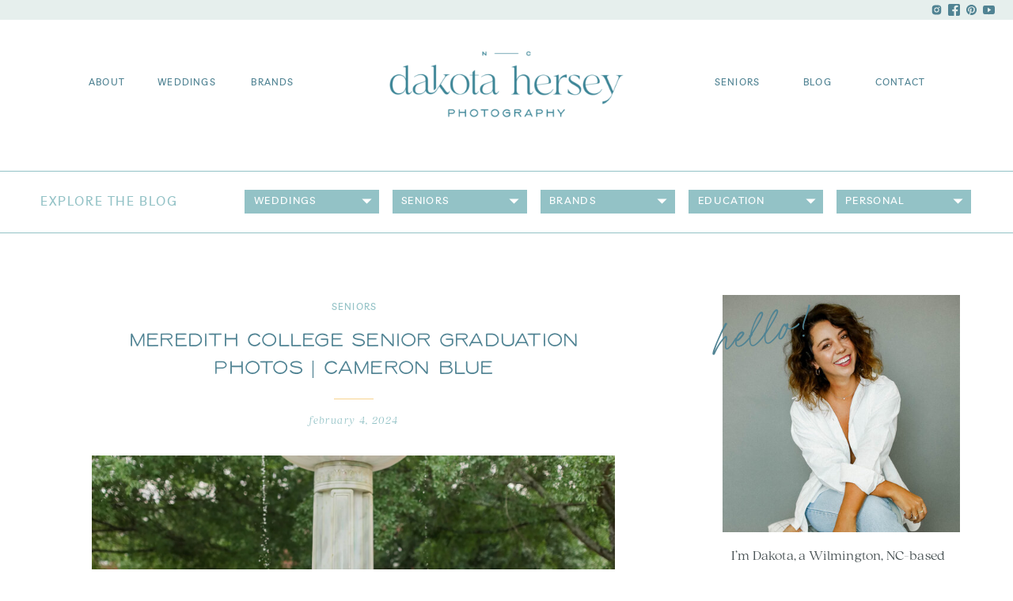

--- FILE ---
content_type: text/html; charset=UTF-8
request_url: https://dakotaherseyphotography.com/blog/seniors/meredith-college-senior-graduation-photos-cameron-blue/
body_size: 38536
content:
<!DOCTYPE html>
<html lang="en-US"
 xmlns:fb="http://ogp.me/ns/fb#" id="html" class="d">
<head>
<link rel="stylesheet" type="text/css" href="//lib.showit.co/engine/2.6.4/showit.css" />
<title>Meredith College Senior Graduation Photos | Cameron Blue | Dakota Hersey Photography</title>
<meta name='robots' content='max-image-preview:large' />
<link rel='dns-prefetch' href='//assets.pinterest.com' />
<link rel='dns-prefetch' href='//stats.wp.com' />
<link rel='dns-prefetch' href='//fonts.googleapis.com' />
<link rel='preconnect' href='//i0.wp.com' />
<link rel='preconnect' href='//c0.wp.com' />
<link rel="alternate" type="application/rss+xml" title="Dakota Hersey Photography &raquo; Feed" href="https://dakotaherseyphotography.com/feed/" />
<link rel="alternate" type="application/rss+xml" title="Dakota Hersey Photography &raquo; Comments Feed" href="https://dakotaherseyphotography.com/comments/feed/" />
<link rel="alternate" type="application/rss+xml" title="Dakota Hersey Photography &raquo; Meredith College Senior Graduation Photos | Cameron Blue Comments Feed" href="https://dakotaherseyphotography.com/blog/seniors/meredith-college-senior-graduation-photos-cameron-blue/feed/" />
<link rel="alternate" title="oEmbed (JSON)" type="application/json+oembed" href="https://dakotaherseyphotography.com/wp-json/oembed/1.0/embed?url=https%3A%2F%2Fdakotaherseyphotography.com%2Fblog%2Fseniors%2Fmeredith-college-senior-graduation-photos-cameron-blue%2F" />
<link rel="alternate" title="oEmbed (XML)" type="text/xml+oembed" href="https://dakotaherseyphotography.com/wp-json/oembed/1.0/embed?url=https%3A%2F%2Fdakotaherseyphotography.com%2Fblog%2Fseniors%2Fmeredith-college-senior-graduation-photos-cameron-blue%2F&#038;format=xml" />
<link rel='stylesheet' id='jetpack_related-posts-css' href='https://c0.wp.com/p/jetpack/15.4/modules/related-posts/related-posts.css' type='text/css' media='all' />
<style id='wp-emoji-styles-inline-css' type='text/css'>

	img.wp-smiley, img.emoji {
		display: inline !important;
		border: none !important;
		box-shadow: none !important;
		height: 1em !important;
		width: 1em !important;
		margin: 0 0.07em !important;
		vertical-align: -0.1em !important;
		background: none !important;
		padding: 0 !important;
	}
/*# sourceURL=wp-emoji-styles-inline-css */
</style>
<style id='wp-block-library-inline-css' type='text/css'>
:root{--wp-block-synced-color:#7a00df;--wp-block-synced-color--rgb:122,0,223;--wp-bound-block-color:var(--wp-block-synced-color);--wp-editor-canvas-background:#ddd;--wp-admin-theme-color:#007cba;--wp-admin-theme-color--rgb:0,124,186;--wp-admin-theme-color-darker-10:#006ba1;--wp-admin-theme-color-darker-10--rgb:0,107,160.5;--wp-admin-theme-color-darker-20:#005a87;--wp-admin-theme-color-darker-20--rgb:0,90,135;--wp-admin-border-width-focus:2px}@media (min-resolution:192dpi){:root{--wp-admin-border-width-focus:1.5px}}.wp-element-button{cursor:pointer}:root .has-very-light-gray-background-color{background-color:#eee}:root .has-very-dark-gray-background-color{background-color:#313131}:root .has-very-light-gray-color{color:#eee}:root .has-very-dark-gray-color{color:#313131}:root .has-vivid-green-cyan-to-vivid-cyan-blue-gradient-background{background:linear-gradient(135deg,#00d084,#0693e3)}:root .has-purple-crush-gradient-background{background:linear-gradient(135deg,#34e2e4,#4721fb 50%,#ab1dfe)}:root .has-hazy-dawn-gradient-background{background:linear-gradient(135deg,#faaca8,#dad0ec)}:root .has-subdued-olive-gradient-background{background:linear-gradient(135deg,#fafae1,#67a671)}:root .has-atomic-cream-gradient-background{background:linear-gradient(135deg,#fdd79a,#004a59)}:root .has-nightshade-gradient-background{background:linear-gradient(135deg,#330968,#31cdcf)}:root .has-midnight-gradient-background{background:linear-gradient(135deg,#020381,#2874fc)}:root{--wp--preset--font-size--normal:16px;--wp--preset--font-size--huge:42px}.has-regular-font-size{font-size:1em}.has-larger-font-size{font-size:2.625em}.has-normal-font-size{font-size:var(--wp--preset--font-size--normal)}.has-huge-font-size{font-size:var(--wp--preset--font-size--huge)}.has-text-align-center{text-align:center}.has-text-align-left{text-align:left}.has-text-align-right{text-align:right}.has-fit-text{white-space:nowrap!important}#end-resizable-editor-section{display:none}.aligncenter{clear:both}.items-justified-left{justify-content:flex-start}.items-justified-center{justify-content:center}.items-justified-right{justify-content:flex-end}.items-justified-space-between{justify-content:space-between}.screen-reader-text{border:0;clip-path:inset(50%);height:1px;margin:-1px;overflow:hidden;padding:0;position:absolute;width:1px;word-wrap:normal!important}.screen-reader-text:focus{background-color:#ddd;clip-path:none;color:#444;display:block;font-size:1em;height:auto;left:5px;line-height:normal;padding:15px 23px 14px;text-decoration:none;top:5px;width:auto;z-index:100000}html :where(.has-border-color){border-style:solid}html :where([style*=border-top-color]){border-top-style:solid}html :where([style*=border-right-color]){border-right-style:solid}html :where([style*=border-bottom-color]){border-bottom-style:solid}html :where([style*=border-left-color]){border-left-style:solid}html :where([style*=border-width]){border-style:solid}html :where([style*=border-top-width]){border-top-style:solid}html :where([style*=border-right-width]){border-right-style:solid}html :where([style*=border-bottom-width]){border-bottom-style:solid}html :where([style*=border-left-width]){border-left-style:solid}html :where(img[class*=wp-image-]){height:auto;max-width:100%}:where(figure){margin:0 0 1em}html :where(.is-position-sticky){--wp-admin--admin-bar--position-offset:var(--wp-admin--admin-bar--height,0px)}@media screen and (max-width:600px){html :where(.is-position-sticky){--wp-admin--admin-bar--position-offset:0px}}

/*# sourceURL=wp-block-library-inline-css */
</style><style id='wp-block-image-inline-css' type='text/css'>
.wp-block-image>a,.wp-block-image>figure>a{display:inline-block}.wp-block-image img{box-sizing:border-box;height:auto;max-width:100%;vertical-align:bottom}@media not (prefers-reduced-motion){.wp-block-image img.hide{visibility:hidden}.wp-block-image img.show{animation:show-content-image .4s}}.wp-block-image[style*=border-radius] img,.wp-block-image[style*=border-radius]>a{border-radius:inherit}.wp-block-image.has-custom-border img{box-sizing:border-box}.wp-block-image.aligncenter{text-align:center}.wp-block-image.alignfull>a,.wp-block-image.alignwide>a{width:100%}.wp-block-image.alignfull img,.wp-block-image.alignwide img{height:auto;width:100%}.wp-block-image .aligncenter,.wp-block-image .alignleft,.wp-block-image .alignright,.wp-block-image.aligncenter,.wp-block-image.alignleft,.wp-block-image.alignright{display:table}.wp-block-image .aligncenter>figcaption,.wp-block-image .alignleft>figcaption,.wp-block-image .alignright>figcaption,.wp-block-image.aligncenter>figcaption,.wp-block-image.alignleft>figcaption,.wp-block-image.alignright>figcaption{caption-side:bottom;display:table-caption}.wp-block-image .alignleft{float:left;margin:.5em 1em .5em 0}.wp-block-image .alignright{float:right;margin:.5em 0 .5em 1em}.wp-block-image .aligncenter{margin-left:auto;margin-right:auto}.wp-block-image :where(figcaption){margin-bottom:1em;margin-top:.5em}.wp-block-image.is-style-circle-mask img{border-radius:9999px}@supports ((-webkit-mask-image:none) or (mask-image:none)) or (-webkit-mask-image:none){.wp-block-image.is-style-circle-mask img{border-radius:0;-webkit-mask-image:url('data:image/svg+xml;utf8,<svg viewBox="0 0 100 100" xmlns="http://www.w3.org/2000/svg"><circle cx="50" cy="50" r="50"/></svg>');mask-image:url('data:image/svg+xml;utf8,<svg viewBox="0 0 100 100" xmlns="http://www.w3.org/2000/svg"><circle cx="50" cy="50" r="50"/></svg>');mask-mode:alpha;-webkit-mask-position:center;mask-position:center;-webkit-mask-repeat:no-repeat;mask-repeat:no-repeat;-webkit-mask-size:contain;mask-size:contain}}:root :where(.wp-block-image.is-style-rounded img,.wp-block-image .is-style-rounded img){border-radius:9999px}.wp-block-image figure{margin:0}.wp-lightbox-container{display:flex;flex-direction:column;position:relative}.wp-lightbox-container img{cursor:zoom-in}.wp-lightbox-container img:hover+button{opacity:1}.wp-lightbox-container button{align-items:center;backdrop-filter:blur(16px) saturate(180%);background-color:#5a5a5a40;border:none;border-radius:4px;cursor:zoom-in;display:flex;height:20px;justify-content:center;opacity:0;padding:0;position:absolute;right:16px;text-align:center;top:16px;width:20px;z-index:100}@media not (prefers-reduced-motion){.wp-lightbox-container button{transition:opacity .2s ease}}.wp-lightbox-container button:focus-visible{outline:3px auto #5a5a5a40;outline:3px auto -webkit-focus-ring-color;outline-offset:3px}.wp-lightbox-container button:hover{cursor:pointer;opacity:1}.wp-lightbox-container button:focus{opacity:1}.wp-lightbox-container button:focus,.wp-lightbox-container button:hover,.wp-lightbox-container button:not(:hover):not(:active):not(.has-background){background-color:#5a5a5a40;border:none}.wp-lightbox-overlay{box-sizing:border-box;cursor:zoom-out;height:100vh;left:0;overflow:hidden;position:fixed;top:0;visibility:hidden;width:100%;z-index:100000}.wp-lightbox-overlay .close-button{align-items:center;cursor:pointer;display:flex;justify-content:center;min-height:40px;min-width:40px;padding:0;position:absolute;right:calc(env(safe-area-inset-right) + 16px);top:calc(env(safe-area-inset-top) + 16px);z-index:5000000}.wp-lightbox-overlay .close-button:focus,.wp-lightbox-overlay .close-button:hover,.wp-lightbox-overlay .close-button:not(:hover):not(:active):not(.has-background){background:none;border:none}.wp-lightbox-overlay .lightbox-image-container{height:var(--wp--lightbox-container-height);left:50%;overflow:hidden;position:absolute;top:50%;transform:translate(-50%,-50%);transform-origin:top left;width:var(--wp--lightbox-container-width);z-index:9999999999}.wp-lightbox-overlay .wp-block-image{align-items:center;box-sizing:border-box;display:flex;height:100%;justify-content:center;margin:0;position:relative;transform-origin:0 0;width:100%;z-index:3000000}.wp-lightbox-overlay .wp-block-image img{height:var(--wp--lightbox-image-height);min-height:var(--wp--lightbox-image-height);min-width:var(--wp--lightbox-image-width);width:var(--wp--lightbox-image-width)}.wp-lightbox-overlay .wp-block-image figcaption{display:none}.wp-lightbox-overlay button{background:none;border:none}.wp-lightbox-overlay .scrim{background-color:#fff;height:100%;opacity:.9;position:absolute;width:100%;z-index:2000000}.wp-lightbox-overlay.active{visibility:visible}@media not (prefers-reduced-motion){.wp-lightbox-overlay.active{animation:turn-on-visibility .25s both}.wp-lightbox-overlay.active img{animation:turn-on-visibility .35s both}.wp-lightbox-overlay.show-closing-animation:not(.active){animation:turn-off-visibility .35s both}.wp-lightbox-overlay.show-closing-animation:not(.active) img{animation:turn-off-visibility .25s both}.wp-lightbox-overlay.zoom.active{animation:none;opacity:1;visibility:visible}.wp-lightbox-overlay.zoom.active .lightbox-image-container{animation:lightbox-zoom-in .4s}.wp-lightbox-overlay.zoom.active .lightbox-image-container img{animation:none}.wp-lightbox-overlay.zoom.active .scrim{animation:turn-on-visibility .4s forwards}.wp-lightbox-overlay.zoom.show-closing-animation:not(.active){animation:none}.wp-lightbox-overlay.zoom.show-closing-animation:not(.active) .lightbox-image-container{animation:lightbox-zoom-out .4s}.wp-lightbox-overlay.zoom.show-closing-animation:not(.active) .lightbox-image-container img{animation:none}.wp-lightbox-overlay.zoom.show-closing-animation:not(.active) .scrim{animation:turn-off-visibility .4s forwards}}@keyframes show-content-image{0%{visibility:hidden}99%{visibility:hidden}to{visibility:visible}}@keyframes turn-on-visibility{0%{opacity:0}to{opacity:1}}@keyframes turn-off-visibility{0%{opacity:1;visibility:visible}99%{opacity:0;visibility:visible}to{opacity:0;visibility:hidden}}@keyframes lightbox-zoom-in{0%{transform:translate(calc((-100vw + var(--wp--lightbox-scrollbar-width))/2 + var(--wp--lightbox-initial-left-position)),calc(-50vh + var(--wp--lightbox-initial-top-position))) scale(var(--wp--lightbox-scale))}to{transform:translate(-50%,-50%) scale(1)}}@keyframes lightbox-zoom-out{0%{transform:translate(-50%,-50%) scale(1);visibility:visible}99%{visibility:visible}to{transform:translate(calc((-100vw + var(--wp--lightbox-scrollbar-width))/2 + var(--wp--lightbox-initial-left-position)),calc(-50vh + var(--wp--lightbox-initial-top-position))) scale(var(--wp--lightbox-scale));visibility:hidden}}
/*# sourceURL=https://c0.wp.com/c/6.9/wp-includes/blocks/image/style.min.css */
</style>
<style id='wp-block-paragraph-inline-css' type='text/css'>
.is-small-text{font-size:.875em}.is-regular-text{font-size:1em}.is-large-text{font-size:2.25em}.is-larger-text{font-size:3em}.has-drop-cap:not(:focus):first-letter{float:left;font-size:8.4em;font-style:normal;font-weight:100;line-height:.68;margin:.05em .1em 0 0;text-transform:uppercase}body.rtl .has-drop-cap:not(:focus):first-letter{float:none;margin-left:.1em}p.has-drop-cap.has-background{overflow:hidden}:root :where(p.has-background){padding:1.25em 2.375em}:where(p.has-text-color:not(.has-link-color)) a{color:inherit}p.has-text-align-left[style*="writing-mode:vertical-lr"],p.has-text-align-right[style*="writing-mode:vertical-rl"]{rotate:180deg}
/*# sourceURL=https://c0.wp.com/c/6.9/wp-includes/blocks/paragraph/style.min.css */
</style>
<style id='wp-block-spacer-inline-css' type='text/css'>
.wp-block-spacer{clear:both}
/*# sourceURL=https://c0.wp.com/c/6.9/wp-includes/blocks/spacer/style.min.css */
</style>
<style id='global-styles-inline-css' type='text/css'>
:root{--wp--preset--aspect-ratio--square: 1;--wp--preset--aspect-ratio--4-3: 4/3;--wp--preset--aspect-ratio--3-4: 3/4;--wp--preset--aspect-ratio--3-2: 3/2;--wp--preset--aspect-ratio--2-3: 2/3;--wp--preset--aspect-ratio--16-9: 16/9;--wp--preset--aspect-ratio--9-16: 9/16;--wp--preset--color--black: #000000;--wp--preset--color--cyan-bluish-gray: #abb8c3;--wp--preset--color--white: #ffffff;--wp--preset--color--pale-pink: #f78da7;--wp--preset--color--vivid-red: #cf2e2e;--wp--preset--color--luminous-vivid-orange: #ff6900;--wp--preset--color--luminous-vivid-amber: #fcb900;--wp--preset--color--light-green-cyan: #7bdcb5;--wp--preset--color--vivid-green-cyan: #00d084;--wp--preset--color--pale-cyan-blue: #8ed1fc;--wp--preset--color--vivid-cyan-blue: #0693e3;--wp--preset--color--vivid-purple: #9b51e0;--wp--preset--gradient--vivid-cyan-blue-to-vivid-purple: linear-gradient(135deg,rgb(6,147,227) 0%,rgb(155,81,224) 100%);--wp--preset--gradient--light-green-cyan-to-vivid-green-cyan: linear-gradient(135deg,rgb(122,220,180) 0%,rgb(0,208,130) 100%);--wp--preset--gradient--luminous-vivid-amber-to-luminous-vivid-orange: linear-gradient(135deg,rgb(252,185,0) 0%,rgb(255,105,0) 100%);--wp--preset--gradient--luminous-vivid-orange-to-vivid-red: linear-gradient(135deg,rgb(255,105,0) 0%,rgb(207,46,46) 100%);--wp--preset--gradient--very-light-gray-to-cyan-bluish-gray: linear-gradient(135deg,rgb(238,238,238) 0%,rgb(169,184,195) 100%);--wp--preset--gradient--cool-to-warm-spectrum: linear-gradient(135deg,rgb(74,234,220) 0%,rgb(151,120,209) 20%,rgb(207,42,186) 40%,rgb(238,44,130) 60%,rgb(251,105,98) 80%,rgb(254,248,76) 100%);--wp--preset--gradient--blush-light-purple: linear-gradient(135deg,rgb(255,206,236) 0%,rgb(152,150,240) 100%);--wp--preset--gradient--blush-bordeaux: linear-gradient(135deg,rgb(254,205,165) 0%,rgb(254,45,45) 50%,rgb(107,0,62) 100%);--wp--preset--gradient--luminous-dusk: linear-gradient(135deg,rgb(255,203,112) 0%,rgb(199,81,192) 50%,rgb(65,88,208) 100%);--wp--preset--gradient--pale-ocean: linear-gradient(135deg,rgb(255,245,203) 0%,rgb(182,227,212) 50%,rgb(51,167,181) 100%);--wp--preset--gradient--electric-grass: linear-gradient(135deg,rgb(202,248,128) 0%,rgb(113,206,126) 100%);--wp--preset--gradient--midnight: linear-gradient(135deg,rgb(2,3,129) 0%,rgb(40,116,252) 100%);--wp--preset--font-size--small: 13px;--wp--preset--font-size--medium: 20px;--wp--preset--font-size--large: 36px;--wp--preset--font-size--x-large: 42px;--wp--preset--spacing--20: 0.44rem;--wp--preset--spacing--30: 0.67rem;--wp--preset--spacing--40: 1rem;--wp--preset--spacing--50: 1.5rem;--wp--preset--spacing--60: 2.25rem;--wp--preset--spacing--70: 3.38rem;--wp--preset--spacing--80: 5.06rem;--wp--preset--shadow--natural: 6px 6px 9px rgba(0, 0, 0, 0.2);--wp--preset--shadow--deep: 12px 12px 50px rgba(0, 0, 0, 0.4);--wp--preset--shadow--sharp: 6px 6px 0px rgba(0, 0, 0, 0.2);--wp--preset--shadow--outlined: 6px 6px 0px -3px rgb(255, 255, 255), 6px 6px rgb(0, 0, 0);--wp--preset--shadow--crisp: 6px 6px 0px rgb(0, 0, 0);}:where(.is-layout-flex){gap: 0.5em;}:where(.is-layout-grid){gap: 0.5em;}body .is-layout-flex{display: flex;}.is-layout-flex{flex-wrap: wrap;align-items: center;}.is-layout-flex > :is(*, div){margin: 0;}body .is-layout-grid{display: grid;}.is-layout-grid > :is(*, div){margin: 0;}:where(.wp-block-columns.is-layout-flex){gap: 2em;}:where(.wp-block-columns.is-layout-grid){gap: 2em;}:where(.wp-block-post-template.is-layout-flex){gap: 1.25em;}:where(.wp-block-post-template.is-layout-grid){gap: 1.25em;}.has-black-color{color: var(--wp--preset--color--black) !important;}.has-cyan-bluish-gray-color{color: var(--wp--preset--color--cyan-bluish-gray) !important;}.has-white-color{color: var(--wp--preset--color--white) !important;}.has-pale-pink-color{color: var(--wp--preset--color--pale-pink) !important;}.has-vivid-red-color{color: var(--wp--preset--color--vivid-red) !important;}.has-luminous-vivid-orange-color{color: var(--wp--preset--color--luminous-vivid-orange) !important;}.has-luminous-vivid-amber-color{color: var(--wp--preset--color--luminous-vivid-amber) !important;}.has-light-green-cyan-color{color: var(--wp--preset--color--light-green-cyan) !important;}.has-vivid-green-cyan-color{color: var(--wp--preset--color--vivid-green-cyan) !important;}.has-pale-cyan-blue-color{color: var(--wp--preset--color--pale-cyan-blue) !important;}.has-vivid-cyan-blue-color{color: var(--wp--preset--color--vivid-cyan-blue) !important;}.has-vivid-purple-color{color: var(--wp--preset--color--vivid-purple) !important;}.has-black-background-color{background-color: var(--wp--preset--color--black) !important;}.has-cyan-bluish-gray-background-color{background-color: var(--wp--preset--color--cyan-bluish-gray) !important;}.has-white-background-color{background-color: var(--wp--preset--color--white) !important;}.has-pale-pink-background-color{background-color: var(--wp--preset--color--pale-pink) !important;}.has-vivid-red-background-color{background-color: var(--wp--preset--color--vivid-red) !important;}.has-luminous-vivid-orange-background-color{background-color: var(--wp--preset--color--luminous-vivid-orange) !important;}.has-luminous-vivid-amber-background-color{background-color: var(--wp--preset--color--luminous-vivid-amber) !important;}.has-light-green-cyan-background-color{background-color: var(--wp--preset--color--light-green-cyan) !important;}.has-vivid-green-cyan-background-color{background-color: var(--wp--preset--color--vivid-green-cyan) !important;}.has-pale-cyan-blue-background-color{background-color: var(--wp--preset--color--pale-cyan-blue) !important;}.has-vivid-cyan-blue-background-color{background-color: var(--wp--preset--color--vivid-cyan-blue) !important;}.has-vivid-purple-background-color{background-color: var(--wp--preset--color--vivid-purple) !important;}.has-black-border-color{border-color: var(--wp--preset--color--black) !important;}.has-cyan-bluish-gray-border-color{border-color: var(--wp--preset--color--cyan-bluish-gray) !important;}.has-white-border-color{border-color: var(--wp--preset--color--white) !important;}.has-pale-pink-border-color{border-color: var(--wp--preset--color--pale-pink) !important;}.has-vivid-red-border-color{border-color: var(--wp--preset--color--vivid-red) !important;}.has-luminous-vivid-orange-border-color{border-color: var(--wp--preset--color--luminous-vivid-orange) !important;}.has-luminous-vivid-amber-border-color{border-color: var(--wp--preset--color--luminous-vivid-amber) !important;}.has-light-green-cyan-border-color{border-color: var(--wp--preset--color--light-green-cyan) !important;}.has-vivid-green-cyan-border-color{border-color: var(--wp--preset--color--vivid-green-cyan) !important;}.has-pale-cyan-blue-border-color{border-color: var(--wp--preset--color--pale-cyan-blue) !important;}.has-vivid-cyan-blue-border-color{border-color: var(--wp--preset--color--vivid-cyan-blue) !important;}.has-vivid-purple-border-color{border-color: var(--wp--preset--color--vivid-purple) !important;}.has-vivid-cyan-blue-to-vivid-purple-gradient-background{background: var(--wp--preset--gradient--vivid-cyan-blue-to-vivid-purple) !important;}.has-light-green-cyan-to-vivid-green-cyan-gradient-background{background: var(--wp--preset--gradient--light-green-cyan-to-vivid-green-cyan) !important;}.has-luminous-vivid-amber-to-luminous-vivid-orange-gradient-background{background: var(--wp--preset--gradient--luminous-vivid-amber-to-luminous-vivid-orange) !important;}.has-luminous-vivid-orange-to-vivid-red-gradient-background{background: var(--wp--preset--gradient--luminous-vivid-orange-to-vivid-red) !important;}.has-very-light-gray-to-cyan-bluish-gray-gradient-background{background: var(--wp--preset--gradient--very-light-gray-to-cyan-bluish-gray) !important;}.has-cool-to-warm-spectrum-gradient-background{background: var(--wp--preset--gradient--cool-to-warm-spectrum) !important;}.has-blush-light-purple-gradient-background{background: var(--wp--preset--gradient--blush-light-purple) !important;}.has-blush-bordeaux-gradient-background{background: var(--wp--preset--gradient--blush-bordeaux) !important;}.has-luminous-dusk-gradient-background{background: var(--wp--preset--gradient--luminous-dusk) !important;}.has-pale-ocean-gradient-background{background: var(--wp--preset--gradient--pale-ocean) !important;}.has-electric-grass-gradient-background{background: var(--wp--preset--gradient--electric-grass) !important;}.has-midnight-gradient-background{background: var(--wp--preset--gradient--midnight) !important;}.has-small-font-size{font-size: var(--wp--preset--font-size--small) !important;}.has-medium-font-size{font-size: var(--wp--preset--font-size--medium) !important;}.has-large-font-size{font-size: var(--wp--preset--font-size--large) !important;}.has-x-large-font-size{font-size: var(--wp--preset--font-size--x-large) !important;}
/*# sourceURL=global-styles-inline-css */
</style>

<style id='classic-theme-styles-inline-css' type='text/css'>
/*! This file is auto-generated */
.wp-block-button__link{color:#fff;background-color:#32373c;border-radius:9999px;box-shadow:none;text-decoration:none;padding:calc(.667em + 2px) calc(1.333em + 2px);font-size:1.125em}.wp-block-file__button{background:#32373c;color:#fff;text-decoration:none}
/*# sourceURL=/wp-includes/css/classic-themes.min.css */
</style>
<link rel='stylesheet' id='apsp-font-opensans-css' href='//fonts.googleapis.com/css?family=Open+Sans&#038;ver=6.9' type='text/css' media='all' />
<link rel='stylesheet' id='apsp-frontend-css-css' href='https://dakotaherseyphotography.com/wp-content/plugins/accesspress-pinterest/css/frontend.css?ver=3.3.4' type='text/css' media='all' />
<link rel='stylesheet' id='inbound-shortcodes-css' href='https://dakotaherseyphotography.com/wp-content/plugins/cta/shared/shortcodes/css/frontend-render.css?ver=6.9' type='text/css' media='all' />
<link rel='stylesheet' id='pub-style-css' href='https://dakotaherseyphotography.com/wp-content/themes/showit/pubs/opiervexrcmkomrcuh0wvq/20260113155204Svpnaa9/assets/pub.css?ver=1768319537' type='text/css' media='all' />
<script type="text/javascript" id="jetpack_related-posts-js-extra">
/* <![CDATA[ */
var related_posts_js_options = {"post_heading":"h4"};
//# sourceURL=jetpack_related-posts-js-extra
/* ]]> */
</script>
<script type="text/javascript" src="https://c0.wp.com/p/jetpack/15.4/_inc/build/related-posts/related-posts.min.js" id="jetpack_related-posts-js"></script>
<script type="text/javascript" src="https://c0.wp.com/c/6.9/wp-includes/js/jquery/jquery.min.js" id="jquery-core-js"></script>
<script type="text/javascript" id="jquery-core-js-after">
/* <![CDATA[ */
$ = jQuery;
//# sourceURL=jquery-core-js-after
/* ]]> */
</script>
<script type="text/javascript" src="https://c0.wp.com/c/6.9/wp-includes/js/jquery/jquery-migrate.min.js" id="jquery-migrate-js"></script>
<script type="text/javascript" src="https://dakotaherseyphotography.com/wp-content/themes/showit/pubs/opiervexrcmkomrcuh0wvq/20260113155204Svpnaa9/assets/pub.js?ver=1768319537" id="pub-script-js"></script>
<script type="text/javascript" id="cta-load-variation-js-extra">
/* <![CDATA[ */
var cta_variation = {"cta_id":null,"admin_url":"https://dakotaherseyphotography.com/wp-admin/admin-ajax.php","home_url":"https://dakotaherseyphotography.com","split_testing":"1","sticky_cta":"1","page_tracking":"off"};
//# sourceURL=cta-load-variation-js-extra
/* ]]> */
</script>
<script type="text/javascript" src="https://dakotaherseyphotography.com/wp-content/plugins/cta/assets/js/cta-variation.js" id="cta-load-variation-js"></script>
<script type="text/javascript" id="inbound-analytics-js-extra">
/* <![CDATA[ */
var inbound_settings = {"post_id":"37843","post_type":"post","variation_id":"0","ip_address":"57.141.18.64","wp_lead_data":{"lead_id":null,"lead_email":null,"lead_uid":null,"lead_nonce":null},"admin_url":"https://dakotaherseyphotography.com/wp-admin/admin-ajax.php","track_time":"2026/01/15 16:17:47","page_tracking":"off","search_tracking":"off","comment_tracking":"off","custom_mapping":[],"is_admin":"","ajax_nonce":"f7bd7f7ef0"};
//# sourceURL=inbound-analytics-js-extra
/* ]]> */
</script>
<script type="text/javascript" src="https://dakotaherseyphotography.com/wp-content/plugins/cta/shared/assets/js/frontend/analytics/inboundAnalytics.min.js" id="inbound-analytics-js"></script>
<link rel="https://api.w.org/" href="https://dakotaherseyphotography.com/wp-json/" /><link rel="alternate" title="JSON" type="application/json" href="https://dakotaherseyphotography.com/wp-json/wp/v2/posts/37843" /><link rel="EditURI" type="application/rsd+xml" title="RSD" href="https://dakotaherseyphotography.com/xmlrpc.php?rsd" />
<link rel="canonical" href="https://dakotaherseyphotography.com/blog/seniors/meredith-college-senior-graduation-photos-cameron-blue/" />
<link rel='shortlink' href='https://dakotaherseyphotography.com/?p=37843' />
<script type="text/javascript">var ajaxurl = "https://dakotaherseyphotography.com/wp-admin/admin-ajax.php";</script><meta property="fb:app_id" content="136114007210644"/>	<style>img#wpstats{display:none}</style>
		<link rel="icon" href="https://i0.wp.com/dakotaherseyphotography.com/wp-content/uploads/2018/03/DH-favicon.png?fit=32%2C32&#038;ssl=1" sizes="32x32" />
<link rel="icon" href="https://i0.wp.com/dakotaherseyphotography.com/wp-content/uploads/2018/03/DH-favicon.png?fit=192%2C192&#038;ssl=1" sizes="192x192" />
<link rel="apple-touch-icon" href="https://i0.wp.com/dakotaherseyphotography.com/wp-content/uploads/2018/03/DH-favicon.png?fit=180%2C180&#038;ssl=1" />
<meta name="msapplication-TileImage" content="https://i0.wp.com/dakotaherseyphotography.com/wp-content/uploads/2018/03/DH-favicon.png?fit=270%2C270&#038;ssl=1" />

<meta charset="UTF-8" />
<meta name="viewport" content="width=device-width, initial-scale=1" />
<link rel="icon" type="image/png" href="//static.showit.co/200/2e4kSrb9Qhuq_1JtDHGRwA/70977/dhfinallogo_monogramnavy.png" />
<link rel="preconnect" href="https://static.showit.co" />
<meta property="fb:app_id" content="984918462189187" />

<style>
@font-face{font-family:Livvic Medium;src:url('//static.showit.co/file/VVmxXid3RbqhUDzFodq8HQ/70977/livvic-medium-webfont.woff');}
@font-face{font-family:Quincy Light;src:url('//static.showit.co/file/OdTOv9cqR52nEgJKEcyeMA/70977/quincycf-light.woff');}
@font-face{font-family:Miss Confidential Script;src:url('//static.showit.co/file/Kc-2dQLkR_6HcgonXACWKg/70977/missconfidential-smooth-webfont.woff');}
@font-face{font-family:Quincy Light Italic;src:url('//static.showit.co/file/5oshPTc6RxO2MPLDjE9YBQ/70977/quincycf-lightitalic.woff');}
@font-face{font-family:Brandy Bay;src:url('//static.showit.co/file/2goBc4vtQFmd4EaG6SNVLg/70977/brandy_bay_copyright_studio_edyth.woff');}
</style>
<script id="init_data" type="application/json">
{"mobile":{"w":320},"desktop":{"w":1200,"defaultTrIn":{"type":"fade"},"defaultTrOut":{"type":"fade"},"bgFillType":"color","bgColor":"#000000:0"},"sid":"opiervexrcmkomrcuh0wvq","break":768,"assetURL":"//static.showit.co","contactFormId":"70977/179479","cfAction":"aHR0cHM6Ly9jbGllbnRzZXJ2aWNlLnNob3dpdC5jby9jb250YWN0Zm9ybQ==","sgAction":"aHR0cHM6Ly9jbGllbnRzZXJ2aWNlLnNob3dpdC5jby9zb2NpYWxncmlk","blockData":[{"slug":"header","visible":"a","states":[],"d":{"h":195,"w":1200,"locking":{"scrollOffset":1},"bgFillType":"color","bgColor":"colors-7","bgMediaType":"none"},"m":{"h":81,"w":320,"locking":{"scrollOffset":1,"side":"st"},"bgFillType":"color","bgColor":"colors-7","bgMediaType":"none"}},{"slug":"categories","visible":"a","states":[{"d":{"bgFillType":"color","bgColor":"#000000:0","bgMediaType":"none"},"m":{"bgFillType":"color","bgColor":"#000000:0","bgMediaType":"none"},"slug":"collapsed-menu"},{"d":{"bgFillType":"color","bgColor":"#000000:0","bgMediaType":"none"},"m":{"bgFillType":"color","bgColor":"#000000:0","bgMediaType":"none"},"slug":"weddings-expanded"},{"d":{"bgFillType":"color","bgColor":"#000000:0","bgMediaType":"none"},"m":{"bgFillType":"color","bgColor":"#000000:0","bgMediaType":"none"},"slug":"seniors-expanded"},{"d":{"bgFillType":"color","bgColor":"#000000:0","bgMediaType":"none"},"m":{"bgFillType":"color","bgColor":"#000000:0","bgMediaType":"none"},"slug":"brands-expanded"},{"d":{"bgFillType":"color","bgColor":"#000000:0","bgMediaType":"none"},"m":{"bgFillType":"color","bgColor":"#000000:0","bgMediaType":"none"},"slug":"education-expanded"},{"d":{"bgFillType":"color","bgColor":"#000000:0","bgMediaType":"none"},"m":{"bgFillType":"color","bgColor":"#000000:0","bgMediaType":"none"},"slug":"personal-expanded"}],"d":{"h":120,"w":1200,"locking":{"side":"st"},"bgFillType":"color","bgColor":"colors-7","bgMediaType":"none"},"m":{"h":286,"w":320,"bgFillType":"color","bgColor":"colors-7","bgMediaType":"none"},"stateTrans":[{},{},{},{},{},{}]},{"slug":"blog-sidebar","visible":"d","states":[],"d":{"h":1,"w":1200,"locking":{"offset":150},"bgFillType":"color","bgColor":"#000000:0","bgMediaType":"none"},"m":{"h":200,"w":320,"locking":{"side":"t","offset":250},"bgFillType":"color","bgColor":"#FFFFFF","bgMediaType":"none"}},{"slug":"spacer","visible":"a","states":[],"d":{"h":35,"w":1200,"bgFillType":"color","bgColor":"colors-7","bgMediaType":"none"},"m":{"h":1,"w":320,"bgFillType":"color","bgColor":"colors-7","bgMediaType":"none"}},{"slug":"spacer-1","visible":"a","states":[],"d":{"h":101,"w":1200,"nature":"dH","bgFillType":"color","bgColor":"colors-7","bgMediaType":"none"},"m":{"h":191,"w":320,"nature":"dH","bgFillType":"color","bgColor":"colors-7","bgMediaType":"none"}},{"slug":"post-title","visible":"a","states":[],"d":{"h":1527,"w":1200,"locking":{"offset":100},"nature":"dH","bgFillType":"color","bgColor":"#FFFFFF","bgMediaType":"none"},"m":{"h":1281,"w":320,"nature":"dH","bgFillType":"color","bgColor":"#FFFFFF","bgMediaType":"none"}},{"slug":"extras","visible":"m","states":[],"d":{"h":400,"w":1200,"bgFillType":"color","bgColor":"colors-7","bgMediaType":"none"},"m":{"h":1057,"w":320,"bgFillType":"color","bgColor":"colors-7","bgMediaType":"none"}},{"slug":"reader-favorites-mobile","visible":"m","states":[{"d":{"bgFillType":"color","bgColor":"#000000:0","bgMediaType":"none"},"m":{"bgFillType":"color","bgColor":"#000000:0","bgMediaType":"none"},"slug":"view-1"},{"d":{"bgFillType":"color","bgColor":"#000000:0","bgMediaType":"none"},"m":{"bgFillType":"color","bgColor":"#000000:0","bgMediaType":"none"},"slug":"view-2"},{"d":{"bgFillType":"color","bgColor":"#000000:0","bgMediaType":"none"},"m":{"bgFillType":"color","bgColor":"#000000:0","bgMediaType":"none"},"slug":"view-3"},{"d":{"bgFillType":"color","bgColor":"#000000:0","bgMediaType":"none"},"m":{"bgFillType":"color","bgColor":"#000000:0","bgMediaType":"none"},"slug":"view-9"},{"d":{"bgFillType":"color","bgColor":"#000000:0","bgMediaType":"none"},"m":{"bgFillType":"color","bgColor":"#000000:0","bgMediaType":"none"},"slug":"view-4"},{"d":{"bgFillType":"color","bgColor":"#000000:0","bgMediaType":"none"},"m":{"bgFillType":"color","bgColor":"#000000:0","bgMediaType":"none"},"slug":"view-5"},{"d":{"bgFillType":"color","bgColor":"#000000:0","bgMediaType":"none"},"m":{"bgFillType":"color","bgColor":"#000000:0","bgMediaType":"none"},"slug":"view-6"},{"d":{"bgFillType":"color","bgColor":"#000000:0","bgMediaType":"none"},"m":{"bgFillType":"color","bgColor":"#000000:0","bgMediaType":"none"},"slug":"view-7"},{"d":{"bgFillType":"color","bgColor":"#000000:0","bgMediaType":"none"},"m":{"bgFillType":"color","bgColor":"#000000:0","bgMediaType":"none"},"slug":"view-8"}],"d":{"h":753,"w":1200,"trIn":{"type":"none"},"trOut":{"type":"none"},"stateTrIn":{"type":"slide","direction":"Right"},"stateTrOut":{"type":"slide","direction":"Left"},"bgFillType":"color","bgColor":"colors-6","bgMediaType":"none"},"m":{"h":511,"w":320,"nature":"dH","trIn":{"type":"none"},"trOut":{"type":"none"},"bgFillType":"color","bgColor":"colors-6","bgMediaType":"none"},"stateTrans":[{"d":{"in":{"cl":"slideInRight","d":"0.5","dl":"0","od":"slideInLeft"},"out":{"cl":"slideOutLeft","d":"0.5","dl":"0","od":"slideOutRight"}}},{"d":{"in":{"cl":"slideInRight","d":"0.5","dl":"0","od":"slideInLeft"},"out":{"cl":"slideOutLeft","d":"0.5","dl":"0","od":"slideOutRight"}}},{"d":{"in":{"cl":"slideInRight","d":"0.5","dl":"0","od":"slideInLeft"},"out":{"cl":"slideOutLeft","d":"0.5","dl":"0","od":"slideOutRight"}}},{"d":{"in":{"cl":"slideInRight","d":"0.5","dl":"0","od":"slideInLeft"},"out":{"cl":"slideOutLeft","d":"0.5","dl":"0","od":"slideOutRight"}}},{"d":{"in":{"cl":"slideInRight","d":"0.5","dl":"0","od":"slideInLeft"},"out":{"cl":"slideOutLeft","d":"0.5","dl":"0","od":"slideOutRight"}}},{"d":{"in":{"cl":"slideInRight","d":"0.5","dl":"0","od":"slideInLeft"},"out":{"cl":"slideOutLeft","d":"0.5","dl":"0","od":"slideOutRight"}}},{"d":{"in":{"cl":"slideInRight","d":"0.5","dl":"0","od":"slideInLeft"},"out":{"cl":"slideOutLeft","d":"0.5","dl":"0","od":"slideOutRight"}}},{"d":{"in":{"cl":"slideInRight","d":"0.5","dl":"0","od":"slideInLeft"},"out":{"cl":"slideOutLeft","d":"0.5","dl":"0","od":"slideOutRight"}}},{"d":{"in":{"cl":"slideInRight","d":"0.5","dl":"0","od":"slideInLeft"},"out":{"cl":"slideOutLeft","d":"0.5","dl":"0","od":"slideOutRight"}}}]},{"slug":"reader-favorites","visible":"d","states":[{"d":{"bgFillType":"color","bgColor":"#000000:0","bgMediaType":"none"},"m":{"bgFillType":"color","bgColor":"#000000:0","bgMediaType":"none"},"slug":"view-1"},{"d":{"bgFillType":"color","bgColor":"#000000:0","bgMediaType":"none"},"m":{"bgFillType":"color","bgColor":"#000000:0","bgMediaType":"none"},"slug":"view-1-2"},{"d":{"bgFillType":"color","bgColor":"#000000:0","bgMediaType":"none"},"m":{"bgFillType":"color","bgColor":"#000000:0","bgMediaType":"none"},"slug":"view-1-1"}],"d":{"h":717,"w":1200,"trIn":{"type":"none"},"trOut":{"type":"none"},"stateTrIn":{"type":"slide","direction":"Right"},"stateTrOut":{"type":"slide","direction":"Left"},"bgFillType":"color","bgColor":"colors-6","bgMediaType":"none"},"m":{"h":1242,"w":320,"nature":"dH","trIn":{"type":"none"},"trOut":{"type":"none"},"bgFillType":"color","bgColor":"colors-6","bgMediaType":"none"},"stateTrans":[{"d":{"in":{"cl":"slideInRight","d":"0.5","dl":"0","od":"slideInLeft"},"out":{"cl":"slideOutLeft","d":"0.5","dl":"0","od":"slideOutRight"}}},{"d":{"in":{"cl":"slideInRight","d":"0.5","dl":"0","od":"slideInLeft"},"out":{"cl":"slideOutLeft","d":"0.5","dl":"0","od":"slideOutRight"}}},{"d":{"in":{"cl":"slideInRight","d":"0.5","dl":"0","od":"slideInLeft"},"out":{"cl":"slideOutLeft","d":"0.5","dl":"0","od":"slideOutRight"}}}]},{"slug":"you-may-have-missed","visible":"a","states":[],"d":{"h":721,"w":1200,"bgFillType":"color","bgColor":"colors-7","bgMediaType":"none"},"m":{"h":803,"w":320,"bgFillType":"color","bgColor":"colors-7","bgMediaType":"none"}},{"slug":"footer-1","visible":"a","states":[],"d":{"h":315,"w":1200,"bgFillType":"color","bgColor":"colors-5","bgMediaType":"none"},"m":{"h":516,"w":320,"bgFillType":"color","bgColor":"colors-5","bgMediaType":"none"}},{"slug":"footer-2","visible":"a","states":[],"d":{"h":135,"w":1200,"bgFillType":"color","bgColor":"colors-7","bgMediaType":"image","bgImage":{"key":"VPYxWZ57QluworuRycUWCg/70977/dhpatterns_navyseaoat.png","aspect_ratio":1.00022,"title":"DHPatterns_NavySeaOat","type":"asset"},"bgOpacity":100,"bgPos":"cm","bgScale":"cover","bgScroll":"p"},"m":{"h":120,"w":320,"bgFillType":"color","bgColor":"colors-7","bgMediaType":"image","bgImage":{"key":"VPYxWZ57QluworuRycUWCg/70977/dhpatterns_navyseaoat.png","aspect_ratio":1.00022,"title":"DHPatterns_NavySeaOat","type":"asset"},"bgOpacity":100,"bgPos":"cm","bgScale":"cover","bgScroll":"p"}},{"slug":"mobile-nav","visible":"m","states":[],"d":{"h":200,"w":1200,"bgFillType":"color","bgColor":"colors-7","bgMediaType":"none"},"m":{"h":600,"w":320,"locking":{"side":"t"},"bgFillType":"color","bgColor":"colors-5","bgMediaType":"none"}}],"elementData":[{"type":"icon","visible":"m","id":"header_0","blockId":"header","m":{"x":272,"y":12,"w":37,"h":37,"a":0},"d":{"x":1161,"y":37,"w":35,"h":35,"a":0},"pc":[{"type":"show","block":"mobile-nav"}]},{"type":"text","visible":"d","id":"header_1","blockId":"header","m":{"x":53,"y":41,"w":83,"h":21,"a":0},"d":{"x":1064,"y":94,"w":67,"h":26,"a":0}},{"type":"text","visible":"d","id":"header_2","blockId":"header","m":{"x":53,"y":41,"w":83,"h":21,"a":0},"d":{"x":967,"y":94,"w":52,"h":26,"a":0}},{"type":"text","visible":"d","id":"header_3","blockId":"header","m":{"x":53,"y":41,"w":83,"h":21,"a":0},"d":{"x":862,"y":94,"w":59,"h":26,"a":0}},{"type":"graphic","visible":"a","id":"header_4","blockId":"header","m":{"x":13,"y":20,"w":124,"h":42,"a":0},"d":{"x":445,"y":54,"w":310,"h":105,"a":0},"c":{"key":"CwAljHeFRsSsf_z5FRwPig/70977/dhfinallogo_primarynavy.png","aspect_ratio":2.95148}},{"type":"text","visible":"d","id":"header_5","blockId":"header","m":{"x":53,"y":41,"w":83,"h":21,"a":0},"d":{"x":271,"y":94,"w":67,"h":26,"a":0}},{"type":"text","visible":"d","id":"header_6","blockId":"header","m":{"x":53,"y":41,"w":83,"h":21,"a":0},"d":{"x":157,"y":94,"w":78,"h":26,"a":0}},{"type":"text","visible":"d","id":"header_7","blockId":"header","m":{"x":53,"y":41,"w":83,"h":21,"a":0},"d":{"x":69,"y":94,"w":52,"h":26,"a":0}},{"type":"simple","visible":"d","id":"header_8","blockId":"header","m":{"x":28,"y":15,"w":224,"h":42,"a":0},"d":{"x":0,"y":0,"w":1200,"h":25,"a":0,"lockH":"s"}},{"type":"icon","visible":"d","id":"header_9","blockId":"header","m":{"x":135,"y":5,"w":50,"h":50,"a":0},"d":{"x":1162,"y":5,"w":15,"h":15,"a":0,"lockH":"r"}},{"type":"icon","visible":"d","id":"header_10","blockId":"header","m":{"x":135,"y":5,"w":50,"h":50,"a":0},"d":{"x":1140,"y":5,"w":15,"h":15,"a":0,"lockH":"r"}},{"type":"icon","visible":"d","id":"header_11","blockId":"header","m":{"x":135,"y":5,"w":50,"h":50,"a":0},"d":{"x":1118,"y":5,"w":15,"h":15,"a":0,"lockH":"r"}},{"type":"icon","visible":"d","id":"header_12","blockId":"header","m":{"x":135,"y":5,"w":50,"h":50,"a":0},"d":{"x":1096,"y":5,"w":15,"h":15,"a":0,"lockH":"r"}},{"type":"simple","visible":"a","id":"categories_0","blockId":"categories","m":{"x":18,"y":90,"w":285,"h":1,"a":0},"d":{"x":0,"y":99,"w":1200,"h":1,"a":0,"lockH":"s"}},{"type":"simple","visible":"a","id":"categories_1","blockId":"categories","m":{"x":168,"y":217,"w":92,"h":31,"a":0},"d":{"x":1017,"y":45,"w":170,"h":30,"a":0}},{"type":"simple","visible":"a","id":"categories_2","blockId":"categories","m":{"x":60,"y":216,"w":92,"h":31,"a":0},"d":{"x":830,"y":45,"w":170,"h":30,"a":0}},{"type":"simple","visible":"a","id":"categories_3","blockId":"categories","m":{"x":168,"y":170,"w":92,"h":31,"a":0},"d":{"x":643,"y":45,"w":170,"h":30,"a":0}},{"type":"simple","visible":"a","id":"categories_4","blockId":"categories","m":{"x":60,"y":170,"w":92,"h":31,"a":0},"d":{"x":456,"y":45,"w":170,"h":30,"a":0}},{"type":"simple","visible":"a","id":"categories_5","blockId":"categories","m":{"x":60,"y":125,"w":200,"h":31,"a":0},"d":{"x":269,"y":45,"w":170,"h":30,"a":0}},{"type":"simple","visible":"a","id":"categories_6","blockId":"categories","m":{"x":18,"y":35,"w":285,"h":1,"a":0},"d":{"x":0,"y":21,"w":1200,"h":1,"a":0,"lockH":"s"}},{"type":"text","visible":"a","id":"categories_7","blockId":"categories","m":{"x":59,"y":52,"w":204,"h":23,"a":0},"d":{"x":11,"y":44,"w":226,"h":32,"a":0}},{"type":"icon","visible":"d","id":"categories_collapsed-menu_0","blockId":"categories","m":{"x":226,"y":308,"w":25,"h":25,"a":90},"d":{"x":1158,"y":47,"w":25,"h":25,"a":90}},{"type":"text","visible":"d","id":"categories_collapsed-menu_1","blockId":"categories","m":{"x":119,"y":310,"w":83,"h":21,"a":0},"d":{"x":1028,"y":48,"w":88,"h":23,"a":0}},{"type":"icon","visible":"d","id":"categories_collapsed-menu_2","blockId":"categories","m":{"x":226,"y":263,"w":25,"h":25,"a":90},"d":{"x":972,"y":47,"w":25,"h":25,"a":90}},{"type":"text","visible":"d","id":"categories_collapsed-menu_3","blockId":"categories","m":{"x":119,"y":265,"w":83,"h":21,"a":0},"d":{"x":842,"y":48,"w":88,"h":23,"a":0}},{"type":"icon","visible":"d","id":"categories_collapsed-menu_4","blockId":"categories","m":{"x":226,"y":218,"w":25,"h":25,"a":90},"d":{"x":784,"y":47,"w":25,"h":25,"a":90}},{"type":"text","visible":"d","id":"categories_collapsed-menu_5","blockId":"categories","m":{"x":119,"y":220,"w":83,"h":21,"a":0},"d":{"x":654,"y":48,"w":88,"h":23,"a":0}},{"type":"icon","visible":"d","id":"categories_collapsed-menu_6","blockId":"categories","m":{"x":226,"y":173,"w":25,"h":25,"a":90},"d":{"x":597,"y":47,"w":25,"h":25,"a":90}},{"type":"text","visible":"d","id":"categories_collapsed-menu_7","blockId":"categories","m":{"x":119,"y":175,"w":83,"h":21,"a":0},"d":{"x":467,"y":48,"w":88,"h":23,"a":0}},{"type":"icon","visible":"d","id":"categories_collapsed-menu_8","blockId":"categories","m":{"x":226,"y":128,"w":25,"h":25,"a":90},"d":{"x":411,"y":47,"w":25,"h":25,"a":90}},{"type":"text","visible":"d","id":"categories_collapsed-menu_9","blockId":"categories","m":{"x":119,"y":130,"w":83,"h":21,"a":0},"d":{"x":281,"y":48,"w":88,"h":23,"a":0}},{"type":"simple","visible":"d","id":"categories_weddings-expanded_0","blockId":"categories","m":{"x":60,"y":125,"w":200,"h":31,"a":0},"d":{"x":269,"y":45,"w":170,"h":135,"a":0}},{"type":"icon","visible":"d","id":"categories_weddings-expanded_1","blockId":"categories","m":{"x":226,"y":308,"w":25,"h":25,"a":90},"d":{"x":1158,"y":47,"w":25,"h":25,"a":90}},{"type":"text","visible":"d","id":"categories_weddings-expanded_2","blockId":"categories","m":{"x":76,"y":310,"w":83,"h":21,"a":0},"d":{"x":1028,"y":48,"w":88,"h":23,"a":0}},{"type":"icon","visible":"d","id":"categories_weddings-expanded_3","blockId":"categories","m":{"x":226,"y":263,"w":25,"h":25,"a":90},"d":{"x":972,"y":47,"w":25,"h":25,"a":90}},{"type":"text","visible":"d","id":"categories_weddings-expanded_4","blockId":"categories","m":{"x":76,"y":265,"w":83,"h":21,"a":0},"d":{"x":842,"y":48,"w":88,"h":23,"a":0}},{"type":"icon","visible":"d","id":"categories_weddings-expanded_5","blockId":"categories","m":{"x":226,"y":218,"w":25,"h":25,"a":90},"d":{"x":784,"y":47,"w":25,"h":25,"a":90}},{"type":"text","visible":"d","id":"categories_weddings-expanded_6","blockId":"categories","m":{"x":76,"y":220,"w":83,"h":21,"a":0},"d":{"x":654,"y":48,"w":88,"h":23,"a":0}},{"type":"icon","visible":"d","id":"categories_weddings-expanded_7","blockId":"categories","m":{"x":226,"y":173,"w":25,"h":25,"a":90},"d":{"x":597,"y":47,"w":25,"h":25,"a":90}},{"type":"text","visible":"d","id":"categories_weddings-expanded_8","blockId":"categories","m":{"x":76,"y":175,"w":83,"h":21,"a":0},"d":{"x":467,"y":48,"w":88,"h":23,"a":0}},{"type":"icon","visible":"d","id":"categories_weddings-expanded_9","blockId":"categories","m":{"x":226,"y":128,"w":25,"h":25,"a":90},"d":{"x":411,"y":47,"w":25,"h":25,"a":90}},{"type":"text","visible":"d","id":"categories_weddings-expanded_10","blockId":"categories","m":{"x":76,"y":130,"w":83,"h":21,"a":0},"d":{"x":281,"y":48,"w":88,"h":23,"a":0}},{"type":"icon","visible":"d","id":"categories_weddings-expanded_11","blockId":"categories","m":{"x":226,"y":128,"w":25,"h":25,"a":90},"d":{"x":411,"y":47,"w":25,"h":25,"a":270}},{"type":"text","visible":"d","id":"categories_weddings-expanded_12","blockId":"categories","m":{"x":76,"y":130,"w":83,"h":21,"a":0},"d":{"x":281,"y":136,"w":148,"h":23,"a":0}},{"type":"text","visible":"d","id":"categories_weddings-expanded_13","blockId":"categories","m":{"x":76,"y":130,"w":83,"h":21,"a":0},"d":{"x":281,"y":112,"w":148,"h":23,"a":0}},{"type":"text","visible":"d","id":"categories_weddings-expanded_14","blockId":"categories","m":{"x":76,"y":130,"w":83,"h":21,"a":0},"d":{"x":281,"y":88,"w":148,"h":23,"a":0}},{"type":"text","visible":"d","id":"categories_weddings-expanded_15","blockId":"categories","m":{"x":76,"y":130,"w":83,"h":21,"a":0},"d":{"x":281,"y":48,"w":88,"h":23,"a":0}},{"type":"simple","visible":"d","id":"categories_seniors-expanded_0","blockId":"categories","m":{"x":60,"y":125,"w":200,"h":31,"a":0},"d":{"x":456,"y":45,"w":170,"h":135,"a":0}},{"type":"icon","visible":"d","id":"categories_seniors-expanded_1","blockId":"categories","m":{"x":226,"y":308,"w":25,"h":25,"a":90},"d":{"x":1158,"y":47,"w":25,"h":25,"a":90}},{"type":"text","visible":"d","id":"categories_seniors-expanded_2","blockId":"categories","m":{"x":76,"y":310,"w":83,"h":21,"a":0},"d":{"x":1028,"y":48,"w":88,"h":23,"a":0}},{"type":"icon","visible":"d","id":"categories_seniors-expanded_3","blockId":"categories","m":{"x":226,"y":263,"w":25,"h":25,"a":90},"d":{"x":972,"y":47,"w":25,"h":25,"a":90}},{"type":"text","visible":"d","id":"categories_seniors-expanded_4","blockId":"categories","m":{"x":76,"y":265,"w":83,"h":21,"a":0},"d":{"x":842,"y":48,"w":88,"h":23,"a":0}},{"type":"icon","visible":"d","id":"categories_seniors-expanded_5","blockId":"categories","m":{"x":226,"y":218,"w":25,"h":25,"a":90},"d":{"x":784,"y":47,"w":25,"h":25,"a":90}},{"type":"text","visible":"d","id":"categories_seniors-expanded_6","blockId":"categories","m":{"x":76,"y":220,"w":83,"h":21,"a":0},"d":{"x":654,"y":48,"w":88,"h":23,"a":0}},{"type":"icon","visible":"d","id":"categories_seniors-expanded_7","blockId":"categories","m":{"x":226,"y":173,"w":25,"h":25,"a":90},"d":{"x":597,"y":47,"w":25,"h":25,"a":90}},{"type":"text","visible":"d","id":"categories_seniors-expanded_8","blockId":"categories","m":{"x":76,"y":175,"w":83,"h":21,"a":0},"d":{"x":467,"y":48,"w":88,"h":23,"a":0}},{"type":"icon","visible":"d","id":"categories_seniors-expanded_9","blockId":"categories","m":{"x":226,"y":128,"w":25,"h":25,"a":90},"d":{"x":411,"y":47,"w":25,"h":25,"a":90}},{"type":"text","visible":"d","id":"categories_seniors-expanded_10","blockId":"categories","m":{"x":76,"y":130,"w":83,"h":21,"a":0},"d":{"x":281,"y":48,"w":88,"h":23,"a":0}},{"type":"icon","visible":"d","id":"categories_seniors-expanded_11","blockId":"categories","m":{"x":226,"y":128,"w":25,"h":25,"a":90},"d":{"x":598,"y":47,"w":25,"h":25,"a":270}},{"type":"text","visible":"d","id":"categories_seniors-expanded_12","blockId":"categories","m":{"x":76,"y":130,"w":83,"h":21,"a":0},"d":{"x":468,"y":136,"w":148,"h":23,"a":0}},{"type":"text","visible":"d","id":"categories_seniors-expanded_13","blockId":"categories","m":{"x":76,"y":130,"w":83,"h":21,"a":0},"d":{"x":468,"y":112,"w":148,"h":23,"a":0}},{"type":"text","visible":"d","id":"categories_seniors-expanded_14","blockId":"categories","m":{"x":76,"y":130,"w":83,"h":21,"a":0},"d":{"x":468,"y":88,"w":148,"h":23,"a":0}},{"type":"text","visible":"d","id":"categories_seniors-expanded_15","blockId":"categories","m":{"x":76,"y":130,"w":83,"h":21,"a":0},"d":{"x":468,"y":48,"w":88,"h":23,"a":0}},{"type":"simple","visible":"d","id":"categories_brands-expanded_0","blockId":"categories","m":{"x":60,"y":125,"w":200,"h":31,"a":0},"d":{"x":643,"y":45,"w":170,"h":135,"a":0}},{"type":"icon","visible":"d","id":"categories_brands-expanded_1","blockId":"categories","m":{"x":226,"y":308,"w":25,"h":25,"a":90},"d":{"x":1158,"y":47,"w":25,"h":25,"a":90}},{"type":"text","visible":"d","id":"categories_brands-expanded_2","blockId":"categories","m":{"x":76,"y":310,"w":83,"h":21,"a":0},"d":{"x":1028,"y":48,"w":88,"h":23,"a":0}},{"type":"icon","visible":"d","id":"categories_brands-expanded_3","blockId":"categories","m":{"x":226,"y":263,"w":25,"h":25,"a":90},"d":{"x":972,"y":47,"w":25,"h":25,"a":90}},{"type":"text","visible":"d","id":"categories_brands-expanded_4","blockId":"categories","m":{"x":76,"y":265,"w":83,"h":21,"a":0},"d":{"x":842,"y":48,"w":88,"h":23,"a":0}},{"type":"icon","visible":"d","id":"categories_brands-expanded_5","blockId":"categories","m":{"x":226,"y":218,"w":25,"h":25,"a":90},"d":{"x":784,"y":47,"w":25,"h":25,"a":90}},{"type":"text","visible":"d","id":"categories_brands-expanded_6","blockId":"categories","m":{"x":76,"y":220,"w":83,"h":21,"a":0},"d":{"x":654,"y":48,"w":88,"h":23,"a":0}},{"type":"icon","visible":"d","id":"categories_brands-expanded_7","blockId":"categories","m":{"x":226,"y":173,"w":25,"h":25,"a":90},"d":{"x":597,"y":47,"w":25,"h":25,"a":90}},{"type":"text","visible":"d","id":"categories_brands-expanded_8","blockId":"categories","m":{"x":76,"y":175,"w":83,"h":21,"a":0},"d":{"x":467,"y":48,"w":88,"h":23,"a":0}},{"type":"icon","visible":"d","id":"categories_brands-expanded_9","blockId":"categories","m":{"x":226,"y":128,"w":25,"h":25,"a":90},"d":{"x":411,"y":47,"w":25,"h":25,"a":90}},{"type":"text","visible":"d","id":"categories_brands-expanded_10","blockId":"categories","m":{"x":76,"y":130,"w":83,"h":21,"a":0},"d":{"x":281,"y":48,"w":88,"h":23,"a":0}},{"type":"icon","visible":"d","id":"categories_brands-expanded_11","blockId":"categories","m":{"x":226,"y":128,"w":25,"h":25,"a":90},"d":{"x":785,"y":47,"w":25,"h":25,"a":270}},{"type":"text","visible":"d","id":"categories_brands-expanded_12","blockId":"categories","m":{"x":76,"y":130,"w":83,"h":21,"a":0},"d":{"x":655,"y":136,"w":148,"h":23,"a":0}},{"type":"text","visible":"d","id":"categories_brands-expanded_13","blockId":"categories","m":{"x":76,"y":130,"w":83,"h":21,"a":0},"d":{"x":655,"y":112,"w":148,"h":23,"a":0}},{"type":"text","visible":"d","id":"categories_brands-expanded_14","blockId":"categories","m":{"x":76,"y":130,"w":83,"h":21,"a":0},"d":{"x":655,"y":88,"w":148,"h":23,"a":0}},{"type":"text","visible":"d","id":"categories_brands-expanded_15","blockId":"categories","m":{"x":76,"y":130,"w":83,"h":21,"a":0},"d":{"x":655,"y":48,"w":88,"h":23,"a":0}},{"type":"simple","visible":"d","id":"categories_education-expanded_0","blockId":"categories","m":{"x":60,"y":125,"w":200,"h":31,"a":0},"d":{"x":830,"y":45,"w":170,"h":135,"a":0}},{"type":"icon","visible":"d","id":"categories_education-expanded_1","blockId":"categories","m":{"x":226,"y":308,"w":25,"h":25,"a":90},"d":{"x":1158,"y":47,"w":25,"h":25,"a":90}},{"type":"text","visible":"d","id":"categories_education-expanded_2","blockId":"categories","m":{"x":76,"y":310,"w":83,"h":21,"a":0},"d":{"x":1028,"y":48,"w":88,"h":23,"a":0}},{"type":"icon","visible":"d","id":"categories_education-expanded_3","blockId":"categories","m":{"x":226,"y":263,"w":25,"h":25,"a":90},"d":{"x":972,"y":47,"w":25,"h":25,"a":90}},{"type":"text","visible":"d","id":"categories_education-expanded_4","blockId":"categories","m":{"x":76,"y":265,"w":83,"h":21,"a":0},"d":{"x":842,"y":48,"w":88,"h":23,"a":0}},{"type":"icon","visible":"d","id":"categories_education-expanded_5","blockId":"categories","m":{"x":226,"y":218,"w":25,"h":25,"a":90},"d":{"x":784,"y":47,"w":25,"h":25,"a":90}},{"type":"text","visible":"d","id":"categories_education-expanded_6","blockId":"categories","m":{"x":76,"y":220,"w":83,"h":21,"a":0},"d":{"x":654,"y":48,"w":88,"h":23,"a":0}},{"type":"icon","visible":"d","id":"categories_education-expanded_7","blockId":"categories","m":{"x":226,"y":173,"w":25,"h":25,"a":90},"d":{"x":597,"y":47,"w":25,"h":25,"a":90}},{"type":"text","visible":"d","id":"categories_education-expanded_8","blockId":"categories","m":{"x":76,"y":175,"w":83,"h":21,"a":0},"d":{"x":467,"y":48,"w":88,"h":23,"a":0}},{"type":"icon","visible":"d","id":"categories_education-expanded_9","blockId":"categories","m":{"x":226,"y":128,"w":25,"h":25,"a":90},"d":{"x":411,"y":47,"w":25,"h":25,"a":90}},{"type":"text","visible":"d","id":"categories_education-expanded_10","blockId":"categories","m":{"x":76,"y":130,"w":83,"h":21,"a":0},"d":{"x":281,"y":48,"w":88,"h":23,"a":0}},{"type":"icon","visible":"d","id":"categories_education-expanded_11","blockId":"categories","m":{"x":226,"y":128,"w":25,"h":25,"a":90},"d":{"x":972,"y":47,"w":25,"h":25,"a":270}},{"type":"text","visible":"d","id":"categories_education-expanded_12","blockId":"categories","m":{"x":76,"y":130,"w":83,"h":21,"a":0},"d":{"x":842,"y":136,"w":148,"h":23,"a":0}},{"type":"text","visible":"d","id":"categories_education-expanded_13","blockId":"categories","m":{"x":76,"y":130,"w":83,"h":21,"a":0},"d":{"x":842,"y":112,"w":148,"h":23,"a":0}},{"type":"text","visible":"d","id":"categories_education-expanded_14","blockId":"categories","m":{"x":76,"y":130,"w":83,"h":21,"a":0},"d":{"x":842,"y":88,"w":148,"h":23,"a":0}},{"type":"text","visible":"d","id":"categories_education-expanded_15","blockId":"categories","m":{"x":76,"y":130,"w":83,"h":21,"a":0},"d":{"x":842,"y":48,"w":88,"h":23,"a":0}},{"type":"simple","visible":"d","id":"categories_personal-expanded_0","blockId":"categories","m":{"x":60,"y":125,"w":200,"h":31,"a":0},"d":{"x":1017,"y":45,"w":170,"h":135,"a":0}},{"type":"icon","visible":"d","id":"categories_personal-expanded_1","blockId":"categories","m":{"x":226,"y":308,"w":25,"h":25,"a":90},"d":{"x":1158,"y":47,"w":25,"h":25,"a":90}},{"type":"text","visible":"d","id":"categories_personal-expanded_2","blockId":"categories","m":{"x":76,"y":310,"w":83,"h":21,"a":0},"d":{"x":1028,"y":48,"w":88,"h":23,"a":0}},{"type":"icon","visible":"d","id":"categories_personal-expanded_3","blockId":"categories","m":{"x":226,"y":263,"w":25,"h":25,"a":90},"d":{"x":972,"y":47,"w":25,"h":25,"a":90}},{"type":"text","visible":"d","id":"categories_personal-expanded_4","blockId":"categories","m":{"x":76,"y":265,"w":83,"h":21,"a":0},"d":{"x":842,"y":48,"w":88,"h":23,"a":0}},{"type":"icon","visible":"d","id":"categories_personal-expanded_5","blockId":"categories","m":{"x":226,"y":218,"w":25,"h":25,"a":90},"d":{"x":784,"y":47,"w":25,"h":25,"a":90}},{"type":"text","visible":"d","id":"categories_personal-expanded_6","blockId":"categories","m":{"x":76,"y":220,"w":83,"h":21,"a":0},"d":{"x":654,"y":48,"w":88,"h":23,"a":0}},{"type":"icon","visible":"d","id":"categories_personal-expanded_7","blockId":"categories","m":{"x":226,"y":173,"w":25,"h":25,"a":90},"d":{"x":597,"y":47,"w":25,"h":25,"a":90}},{"type":"text","visible":"d","id":"categories_personal-expanded_8","blockId":"categories","m":{"x":76,"y":175,"w":83,"h":21,"a":0},"d":{"x":467,"y":48,"w":88,"h":23,"a":0}},{"type":"icon","visible":"d","id":"categories_personal-expanded_9","blockId":"categories","m":{"x":226,"y":128,"w":25,"h":25,"a":90},"d":{"x":411,"y":47,"w":25,"h":25,"a":90}},{"type":"text","visible":"d","id":"categories_personal-expanded_10","blockId":"categories","m":{"x":76,"y":130,"w":83,"h":21,"a":0},"d":{"x":281,"y":48,"w":88,"h":23,"a":0}},{"type":"icon","visible":"d","id":"categories_personal-expanded_11","blockId":"categories","m":{"x":226,"y":128,"w":25,"h":25,"a":90},"d":{"x":1159,"y":47,"w":25,"h":25,"a":270}},{"type":"text","visible":"d","id":"categories_personal-expanded_12","blockId":"categories","m":{"x":76,"y":130,"w":83,"h":21,"a":0},"d":{"x":1029,"y":136,"w":148,"h":23,"a":0}},{"type":"text","visible":"d","id":"categories_personal-expanded_13","blockId":"categories","m":{"x":76,"y":130,"w":83,"h":21,"a":0},"d":{"x":1029,"y":112,"w":148,"h":23,"a":0}},{"type":"text","visible":"d","id":"categories_personal-expanded_14","blockId":"categories","m":{"x":76,"y":130,"w":83,"h":21,"a":0},"d":{"x":1029,"y":88,"w":148,"h":23,"a":0}},{"type":"text","visible":"d","id":"categories_personal-expanded_15","blockId":"categories","m":{"x":76,"y":130,"w":83,"h":21,"a":0},"d":{"x":1029,"y":48,"w":88,"h":23,"a":0}},{"type":"text","visible":"m","id":"categories_9","blockId":"categories","m":{"x":181,"y":222,"w":66,"h":21,"a":0},"d":{"x":1028,"y":48,"w":88,"h":23,"a":0}},{"type":"text","visible":"m","id":"categories_10","blockId":"categories","m":{"x":69,"y":221,"w":74,"h":21,"a":0},"d":{"x":842,"y":48,"w":88,"h":23,"a":0}},{"type":"text","visible":"m","id":"categories_11","blockId":"categories","m":{"x":185,"y":175,"w":59,"h":21,"a":0},"d":{"x":654,"y":48,"w":88,"h":23,"a":0}},{"type":"text","visible":"m","id":"categories_12","blockId":"categories","m":{"x":71,"y":175,"w":70,"h":21,"a":0},"d":{"x":467,"y":48,"w":88,"h":23,"a":0}},{"type":"text","visible":"m","id":"categories_13","blockId":"categories","m":{"x":119,"y":130,"w":83,"h":21,"a":0},"d":{"x":281,"y":48,"w":88,"h":23,"a":0}},{"type":"graphic","visible":"a","id":"blog-sidebar_0","blockId":"blog-sidebar","m":{"x":48,"y":373,"w":224,"h":149,"a":0},"d":{"x":873,"y":58,"w":300,"h":300,"a":0,"gs":{"s":20}},"c":{"key":"XjB5P8JCQF2T3clLj4rY2Q/70977/dakota_thirty_2023_8of286.jpg","aspect_ratio":0.6666}},{"type":"text","visible":"a","id":"blog-sidebar_1","blockId":"blog-sidebar","m":{"x":95,"y":511,"w":130,"h":40,"a":0},"d":{"x":862,"y":79,"w":139,"h":63,"a":-10}},{"type":"text","visible":"a","id":"blog-sidebar_2","blockId":"blog-sidebar","m":{"x":35,"y":447,"w":250,"h":210,"a":0},"d":{"x":884,"y":374,"w":290,"h":143,"a":0}},{"type":"icon","visible":"a","id":"blog-sidebar_3","blockId":"blog-sidebar","m":{"x":197,"y":527,"w":26,"h":26,"a":0},"d":{"x":1023,"y":516,"w":34,"h":34,"a":0}},{"type":"text","visible":"a","id":"blog-sidebar_4","blockId":"blog-sidebar","m":{"x":97,"y":530,"w":111,"h":21,"a":0},"d":{"x":884,"y":521,"w":154,"h":30,"a":0}},{"type":"simple","visible":"a","id":"blog-sidebar_5","blockId":"blog-sidebar","m":{"x":0,"y":265,"w":320,"h":316,"a":0},"d":{"x":873,"y":602,"w":327,"h":547,"a":0}},{"type":"simple","visible":"a","id":"blog-sidebar_6","blockId":"blog-sidebar","m":{"x":23,"y":430,"w":275,"h":1,"a":0},"d":{"x":887,"y":957,"w":300,"h":1,"a":0}},{"type":"icon","visible":"a","id":"blog-sidebar_7","blockId":"blog-sidebar","m":{"x":138,"y":382,"w":26,"h":26,"a":0},"d":{"x":1053,"y":733,"w":34,"h":34,"a":0}},{"type":"simple","visible":"a","id":"blog-sidebar_8","blockId":"blog-sidebar","m":{"x":23,"y":366,"w":275,"h":1,"a":0},"d":{"x":887,"y":792,"w":300,"h":1,"a":0}},{"type":"simple","visible":"a","id":"blog-sidebar_9","blockId":"blog-sidebar","m":{"x":80,"y":731,"w":160,"h":40,"a":0},"d":{"x":924,"y":576,"w":226,"h":51,"a":0}},{"type":"text","visible":"a","id":"blog-sidebar_10","blockId":"blog-sidebar","m":{"x":112,"y":739,"w":96,"h":25,"a":0},"d":{"x":960,"y":587,"w":154,"h":30,"a":0}},{"type":"simple","visible":"a","id":"blog-sidebar_11","blockId":"blog-sidebar","m":{"x":80,"y":731,"w":160,"h":40,"a":0},"d":{"x":887,"y":1325,"w":300,"h":60,"a":0}},{"type":"text","visible":"a","id":"blog-sidebar_12","blockId":"blog-sidebar","m":{"x":112,"y":739,"w":96,"h":25,"a":0},"d":{"x":936,"y":1342,"w":202,"h":30,"a":0}},{"type":"simple","visible":"a","id":"blog-sidebar_13","blockId":"blog-sidebar","m":{"x":80,"y":731,"w":160,"h":40,"a":0},"d":{"x":887,"y":1404,"w":300,"h":60,"a":0}},{"type":"text","visible":"a","id":"blog-sidebar_14","blockId":"blog-sidebar","m":{"x":112,"y":739,"w":96,"h":25,"a":0},"d":{"x":936,"y":1422,"w":202,"h":30,"a":0}},{"type":"simple","visible":"a","id":"blog-sidebar_15","blockId":"blog-sidebar","m":{"x":80,"y":731,"w":160,"h":40,"a":0},"d":{"x":887,"y":1486,"w":300,"h":60,"a":0}},{"type":"text","visible":"a","id":"blog-sidebar_16","blockId":"blog-sidebar","m":{"x":112,"y":739,"w":96,"h":25,"a":0},"d":{"x":936,"y":1503,"w":202,"h":30,"a":0}},{"type":"simple","visible":"a","id":"blog-sidebar_17","blockId":"blog-sidebar","m":{"x":80,"y":731,"w":160,"h":40,"a":0},"d":{"x":887,"y":1568,"w":300,"h":60,"a":0}},{"type":"text","visible":"a","id":"blog-sidebar_18","blockId":"blog-sidebar","m":{"x":112,"y":739,"w":96,"h":25,"a":0},"d":{"x":936,"y":1585,"w":202,"h":30,"a":0}},{"type":"text","visible":"a","id":"blog-sidebar_19","blockId":"blog-sidebar","m":{"x":35,"y":426,"w":250,"h":41,"a":0},"d":{"x":882,"y":1187,"w":310,"h":35,"a":0}},{"type":"simple","visible":"a","id":"blog-sidebar_20","blockId":"blog-sidebar","m":{"x":80,"y":731,"w":160,"h":40,"a":0},"d":{"x":900,"y":1229,"w":273,"h":52,"a":0}},{"type":"text","visible":"a","id":"blog-sidebar_21","blockId":"blog-sidebar","m":{"x":112,"y":739,"w":96,"h":25,"a":0},"d":{"x":938,"y":1246,"w":202,"h":19,"a":0}},{"type":"text","visible":"a","id":"blog-sidebar_22","blockId":"blog-sidebar","m":{"x":48,"y":424,"w":224,"h":35,"a":0},"d":{"x":903,"y":659,"w":127,"h":45,"a":0}},{"type":"text","visible":"a","id":"blog-sidebar_23","blockId":"blog-sidebar","m":{"x":35,"y":447,"w":250,"h":210,"a":0},"d":{"x":920,"y":709,"w":225,"h":60,"a":0}},{"type":"icon","visible":"a","id":"blog-sidebar_24","blockId":"blog-sidebar","m":{"x":138,"y":382,"w":26,"h":26,"a":0},"d":{"x":1142,"y":900,"w":34,"h":34,"a":0}},{"type":"text","visible":"a","id":"blog-sidebar_25","blockId":"blog-sidebar","m":{"x":48,"y":424,"w":224,"h":35,"a":0},"d":{"x":903,"y":824,"w":121,"h":45,"a":0}},{"type":"text","visible":"a","id":"blog-sidebar_26","blockId":"blog-sidebar","m":{"x":35,"y":447,"w":250,"h":210,"a":0},"d":{"x":920,"y":874,"w":225,"h":60,"a":0}},{"type":"icon","visible":"a","id":"blog-sidebar_27","blockId":"blog-sidebar","m":{"x":138,"y":382,"w":26,"h":26,"a":0},"d":{"x":986,"y":1065,"w":34,"h":34,"a":0}},{"type":"text","visible":"a","id":"blog-sidebar_28","blockId":"blog-sidebar","m":{"x":48,"y":424,"w":224,"h":35,"a":0},"d":{"x":903,"y":991,"w":121,"h":45,"a":0}},{"type":"text","visible":"a","id":"blog-sidebar_29","blockId":"blog-sidebar","m":{"x":35,"y":447,"w":250,"h":210,"a":0},"d":{"x":920,"y":1041,"w":225,"h":60,"a":0}},{"type":"text","visible":"a","id":"spacer-1_0","blockId":"spacer-1","m":{"x":33,"y":92,"w":255,"h":82,"a":0},"d":{"x":85,"y":64,"w":644,"h":69,"a":0}},{"type":"text","visible":"a","id":"spacer-1_1","blockId":"spacer-1","m":{"x":35,"y":53,"w":250,"h":21,"a":0},"d":{"x":152,"y":27,"w":511,"h":29,"a":0}},{"type":"text","visible":"a","id":"post-title_0","blockId":"post-title","m":{"x":37,"y":9,"w":247,"h":22,"a":0},"d":{"x":286,"y":33,"w":242,"h":29,"a":0}},{"type":"text","visible":"a","id":"post-title_1","blockId":"post-title","m":{"x":24,"y":74,"w":273,"h":1147,"a":0},"d":{"x":76,"y":75,"w":661,"h":1383,"a":0}},{"type":"simple","visible":"a","id":"post-title_2","blockId":"post-title","m":{"x":135,"y":47,"w":50,"h":1,"a":0},"d":{"x":382,"y":19,"w":50,"h":1,"a":0}},{"type":"graphic","visible":"a","id":"extras_0","blockId":"extras","m":{"x":35,"y":32,"w":250,"h":250,"a":0},"d":{"x":873,"y":58,"w":300,"h":300,"a":0,"gs":{"s":20}},"c":{"key":"XjB5P8JCQF2T3clLj4rY2Q/70977/dakota_thirty_2023_8of286.jpg","aspect_ratio":0.6666}},{"type":"text","visible":"a","id":"extras_1","blockId":"extras","m":{"x":12,"y":42,"w":130,"h":40,"a":-14},"d":{"x":862,"y":79,"w":139,"h":63,"a":-10}},{"type":"text","visible":"a","id":"extras_2","blockId":"extras","m":{"x":33,"y":294,"w":250,"h":100,"a":0},"d":{"x":873,"y":374,"w":264,"h":227,"a":0}},{"type":"icon","visible":"a","id":"extras_3","blockId":"extras","m":{"x":202,"y":396,"w":26,"h":26,"a":0},"d":{"x":1030,"y":606,"w":34,"h":34,"a":0}},{"type":"text","visible":"a","id":"extras_4","blockId":"extras","m":{"x":92,"y":399,"w":111,"h":21,"a":0},"d":{"x":873,"y":611,"w":154,"h":30,"a":0}},{"type":"simple","visible":"a","id":"extras_5","blockId":"extras","m":{"x":0,"y":475,"w":320,"h":463,"a":0},"d":{"x":873,"y":718,"w":327,"h":547,"a":0}},{"type":"simple","visible":"a","id":"extras_6","blockId":"extras","m":{"x":24,"y":626,"w":275,"h":1,"a":0},"d":{"x":887,"y":908,"w":300,"h":1,"a":0}},{"type":"simple","visible":"a","id":"extras_7","blockId":"extras","m":{"x":58,"y":1005,"w":205,"h":40,"a":0},"d":{"x":924,"y":692,"w":226,"h":51,"a":0}},{"type":"text","visible":"a","id":"extras_8","blockId":"extras","m":{"x":35,"y":966,"w":250,"h":26,"a":0},"d":{"x":882,"y":1315,"w":310,"h":35,"a":0}},{"type":"simple","visible":"a","id":"extras_9","blockId":"extras","m":{"x":61,"y":460,"w":198,"h":40,"a":0},"d":{"x":900,"y":1364,"w":273,"h":52,"a":0}},{"type":"text","visible":"a","id":"extras_10","blockId":"extras","m":{"x":95,"y":467,"w":133,"h":25,"a":0},"d":{"x":960,"y":703,"w":154,"h":30,"a":0}},{"type":"text","visible":"a","id":"extras_11","blockId":"extras","m":{"x":113,"y":1014,"w":96,"h":20,"a":0},"d":{"x":938,"y":1381,"w":202,"h":19,"a":0}},{"type":"text","visible":"a","id":"extras_12","blockId":"extras","m":{"x":17,"y":530,"w":224,"h":35,"a":0},"d":{"x":903,"y":775,"w":93,"h":45,"a":0}},{"type":"text","visible":"a","id":"extras_13","blockId":"extras","m":{"x":36,"y":561,"w":213,"h":51,"a":0},"d":{"x":920,"y":825,"w":225,"h":60,"a":0}},{"type":"text","visible":"a","id":"extras_14","blockId":"extras","m":{"x":27,"y":794,"w":224,"h":35,"a":0},"d":{"x":903,"y":940,"w":121,"h":45,"a":0}},{"type":"icon","visible":"a","id":"extras_15","blockId":"extras","m":{"x":140,"y":585,"w":26,"h":26,"a":0},"d":{"x":1142,"y":1181,"w":34,"h":34,"a":0}},{"type":"text","visible":"a","id":"extras_16","blockId":"extras","m":{"x":17,"y":660,"w":224,"h":35,"a":0},"d":{"x":903,"y":1107,"w":121,"h":45,"a":0}},{"type":"simple","visible":"a","id":"extras_17","blockId":"extras","m":{"x":24,"y":762,"w":275,"h":1,"a":0},"d":{"x":887,"y":908,"w":300,"h":1,"a":0}},{"type":"text","visible":"a","id":"extras_18","blockId":"extras","m":{"x":36,"y":697,"w":213,"h":51,"a":0},"d":{"x":920,"y":825,"w":225,"h":60,"a":0}},{"type":"icon","visible":"a","id":"extras_19","blockId":"extras","m":{"x":140,"y":721,"w":26,"h":26,"a":0},"d":{"x":1142,"y":1181,"w":34,"h":34,"a":0}},{"type":"simple","visible":"a","id":"extras_20","blockId":"extras","m":{"x":24,"y":899,"w":275,"h":1,"a":0},"d":{"x":887,"y":908,"w":300,"h":1,"a":0}},{"type":"text","visible":"a","id":"extras_21","blockId":"extras","m":{"x":36,"y":834,"w":225,"h":51,"a":0},"d":{"x":920,"y":825,"w":225,"h":60,"a":0}},{"type":"icon","visible":"a","id":"extras_22","blockId":"extras","m":{"x":200,"y":858,"w":26,"h":26,"a":0},"d":{"x":1142,"y":1181,"w":34,"h":34,"a":0}},{"type":"graphic","visible":"m","id":"reader-favorites-mobile_0","blockId":"reader-favorites-mobile","m":{"x":192,"y":75,"w":114,"h":180,"a":90,"gs":{"t":"fit"}},"d":{"x":75,"y":20,"w":336,"h":585,"a":-90,"gs":{"t":"zoom","p":10,"x":50},"lockH":"l"},"c":{"key":"rdO8BYrOQj25Dri74SOkDg/70977/dhpatterns_linepeach.png","aspect_ratio":0.18427}},{"type":"graphic","visible":"m","id":"reader-favorites-mobile_1","blockId":"reader-favorites-mobile","m":{"x":14,"y":74,"w":114,"h":180,"a":90,"gs":{"t":"fit"}},"d":{"x":-104,"y":20,"w":336,"h":585,"a":-90,"gs":{"t":"zoom","p":10,"x":50},"lockH":"l"},"c":{"key":"rdO8BYrOQj25Dri74SOkDg/70977/dhpatterns_linepeach.png","aspect_ratio":0.18427}},{"type":"simple","visible":"m","id":"reader-favorites-mobile_2","blockId":"reader-favorites-mobile","m":{"x":60,"y":490,"w":200,"h":40,"a":0},"d":{"x":495,"y":727,"w":220,"h":45,"a":0}},{"type":"text","visible":"m","id":"reader-favorites-mobile_3","blockId":"reader-favorites-mobile","m":{"x":77,"y":501,"w":141,"h":18,"a":0},"d":{"x":523,"y":741,"w":124,"h":20,"a":0}},{"type":"icon","visible":"m","id":"reader-favorites-mobile_4","blockId":"reader-favorites-mobile","m":{"x":204,"y":498,"w":26,"h":26,"a":0},"d":{"x":651,"y":734,"w":34,"h":34,"a":0}},{"type":"text","visible":"m","id":"reader-favorites-mobile_view-1_0","blockId":"reader-favorites-mobile","m":{"x":35,"y":426,"w":250,"h":41,"a":0},"d":{"x":59,"y":212,"w":310,"h":55,"a":0}},{"type":"graphic","visible":"m","id":"reader-favorites-mobile_view-1_1","blockId":"reader-favorites-mobile","m":{"x":22,"y":134,"w":275,"h":275,"a":0},"d":{"x":34,"y":343,"w":360,"h":360,"a":0},"c":{"key":"CI-nPDi2QyK2qh9KA9bz4w/70977/featured_blog_photos_senior.jpg","aspect_ratio":1}},{"type":"text","visible":"m","id":"reader-favorites-mobile_view-2_0","blockId":"reader-favorites-mobile","m":{"x":26,"y":426,"w":268,"h":28,"a":0},"d":{"x":462,"y":583,"w":277,"h":55,"a":0}},{"type":"graphic","visible":"m","id":"reader-favorites-mobile_view-2_1","blockId":"reader-favorites-mobile","m":{"x":23,"y":134,"w":275,"h":275,"a":0},"d":{"x":420,"y":178,"w":360,"h":360,"a":0,"gs":{"s":20}},"c":{"key":"gx6EzG_8TWmRuh0f0_2RKQ/70977/my_one_word_2024_energy.png","aspect_ratio":1.8}},{"type":"text","visible":"m","id":"reader-favorites-mobile_view-3_0","blockId":"reader-favorites-mobile","m":{"x":13,"y":426,"w":295,"h":43,"a":0},"d":{"x":817,"y":212,"w":339,"h":55,"a":0}},{"type":"graphic","visible":"m","id":"reader-favorites-mobile_view-3_1","blockId":"reader-favorites-mobile","m":{"x":23,"y":134,"w":275,"h":275,"a":0,"gs":{"s":50}},"d":{"x":806,"y":343,"w":360,"h":360,"a":0},"c":{"key":"TuJiNBb3S5iqfbD4sppKoA/70977/chandler_and_taylor_deal_wedding-9327.jpg","aspect_ratio":1.5}},{"type":"text","visible":"m","id":"reader-favorites-mobile_view-9_0","blockId":"reader-favorites-mobile","m":{"x":13,"y":426,"w":295,"h":33,"a":0},"d":{"x":822,"y":212,"w":329,"h":55,"a":0}},{"type":"graphic","visible":"m","id":"reader-favorites-mobile_view-9_1","blockId":"reader-favorites-mobile","m":{"x":23,"y":134,"w":275,"h":275,"a":0},"d":{"x":806,"y":343,"w":360,"h":360,"a":0,"gs":{"s":80}},"c":{"key":"0wqTDoevSjKwhZQm8h_Gyg/70977/dakota_hersey_photography_0007.jpg","aspect_ratio":0.66667}},{"type":"text","visible":"a","id":"reader-favorites-mobile_view-4_0","blockId":"reader-favorites-mobile","m":{"x":24,"y":427,"w":270,"h":41,"a":0},"d":{"x":59,"y":212,"w":310,"h":55,"a":0}},{"type":"graphic","visible":"a","id":"reader-favorites-mobile_view-4_1","blockId":"reader-favorites-mobile","m":{"x":22,"y":134,"w":275,"h":275,"a":0},"d":{"x":34,"y":343,"w":360,"h":360,"a":0},"c":{"key":"TtR62K52TNid_4YJes71Lg/70977/copy_of_untitled_1080_x_1350_px_2000_x_1200_px_1.png","aspect_ratio":1.42857}},{"type":"text","visible":"a","id":"reader-favorites-mobile_view-5_0","blockId":"reader-favorites-mobile","m":{"x":30,"y":426,"w":268,"h":45,"a":0},"d":{"x":462,"y":583,"w":277,"h":55,"a":0}},{"type":"graphic","visible":"a","id":"reader-favorites-mobile_view-5_1","blockId":"reader-favorites-mobile","m":{"x":23,"y":134,"w":275,"h":275,"a":0},"d":{"x":420,"y":178,"w":360,"h":360,"a":0},"c":{"key":"gTxUN-lHQKiXxbOsHCHaHw/70977/2021_website_hero_gallery_0015.jpg","aspect_ratio":1.50038}},{"type":"text","visible":"a","id":"reader-favorites-mobile_view-6_0","blockId":"reader-favorites-mobile","m":{"x":13,"y":426,"w":295,"h":43,"a":0},"d":{"x":817,"y":212,"w":339,"h":55,"a":0}},{"type":"graphic","visible":"a","id":"reader-favorites-mobile_view-6_1","blockId":"reader-favorites-mobile","m":{"x":23,"y":134,"w":275,"h":275,"a":0},"d":{"x":806,"y":343,"w":360,"h":360,"a":0,"gs":{"s":70}},"c":{"key":"0CJykeiPSRKM2cMDqsaTAA/70977/sydni_media_-_2022-6472.jpg","aspect_ratio":1.5}},{"type":"text","visible":"m","id":"reader-favorites-mobile_view-7_0","blockId":"reader-favorites-mobile","m":{"x":29,"y":428,"w":262,"h":41,"a":0},"d":{"x":59,"y":212,"w":310,"h":55,"a":0}},{"type":"graphic","visible":"m","id":"reader-favorites-mobile_view-7_1","blockId":"reader-favorites-mobile","m":{"x":22,"y":134,"w":275,"h":275,"a":0,"gs":{"s":40}},"d":{"x":34,"y":343,"w":360,"h":360,"a":0},"c":{"key":"2e_TEiNmSEy2SS_sm6PbXQ/70977/bridal_barre_fotc-0870.jpg","aspect_ratio":1.49981}},{"type":"text","visible":"m","id":"reader-favorites-mobile_view-8_0","blockId":"reader-favorites-mobile","m":{"x":30,"y":426,"w":268,"h":28,"a":0},"d":{"x":462,"y":583,"w":277,"h":55,"a":0}},{"type":"graphic","visible":"m","id":"reader-favorites-mobile_view-8_1","blockId":"reader-favorites-mobile","m":{"x":23,"y":134,"w":275,"h":275,"a":0},"d":{"x":420,"y":178,"w":360,"h":360,"a":0},"c":{"key":"pDldRlB5Ro2hnoXiLUnAvA/70977/brittanie_raquel_events_-_march_2023_-9859.jpg","aspect_ratio":1.50015}},{"type":"text","visible":"m","id":"reader-favorites-mobile_6","blockId":"reader-favorites-mobile","m":{"x":22,"y":80,"w":276,"h":28,"a":0},"d":{"x":300,"y":80,"w":600,"h":56,"a":0}},{"type":"text","visible":"m","id":"reader-favorites-mobile_7","blockId":"reader-favorites-mobile","m":{"x":117,"y":52,"w":83,"h":21,"a":0},"d":{"x":544,"y":40,"w":113,"h":42,"a":0}},{"type":"graphic","visible":"d","id":"reader-favorites_0","blockId":"reader-favorites","m":{"x":64,"y":268,"w":114,"h":180,"a":0},"d":{"x":250,"y":-14,"w":336,"h":585,"a":-90,"gs":{"t":"zoom","p":10,"x":50}},"c":{"key":"rdO8BYrOQj25Dri74SOkDg/70977/dhpatterns_linepeach.png","aspect_ratio":0.18427}},{"type":"graphic","visible":"a","id":"reader-favorites_1","blockId":"reader-favorites","m":{"x":192,"y":75,"w":114,"h":180,"a":90,"gs":{"t":"fit"}},"d":{"x":156,"y":-14,"w":336,"h":585,"a":-90,"gs":{"t":"zoom","p":10,"x":50}},"c":{"key":"rdO8BYrOQj25Dri74SOkDg/70977/dhpatterns_linepeach.png","aspect_ratio":0.18427}},{"type":"graphic","visible":"d","id":"reader-favorites_2","blockId":"reader-favorites","m":{"x":64,"y":268,"w":114,"h":180,"a":0},"d":{"x":766,"y":-13,"w":336,"h":585,"a":-90,"gs":{"t":"zoom","p":10,"x":50},"lockH":"r"},"c":{"key":"rdO8BYrOQj25Dri74SOkDg/70977/dhpatterns_linepeach.png","aspect_ratio":0.18427}},{"type":"graphic","visible":"d","id":"reader-favorites_3","blockId":"reader-favorites","m":{"x":64,"y":268,"w":114,"h":180,"a":0},"d":{"x":599,"y":-14,"w":336,"h":585,"a":-90,"gs":{"t":"zoom","p":10,"x":50},"lockH":"r"},"c":{"key":"rdO8BYrOQj25Dri74SOkDg/70977/dhpatterns_linepeach.png","aspect_ratio":0.18427}},{"type":"graphic","visible":"d","id":"reader-favorites_4","blockId":"reader-favorites","m":{"x":64,"y":268,"w":114,"h":180,"a":0},"d":{"x":412,"y":-14,"w":336,"h":585,"a":-90,"gs":{"t":"zoom","p":10,"x":50},"lockH":"r"},"c":{"key":"rdO8BYrOQj25Dri74SOkDg/70977/dhpatterns_linepeach.png","aspect_ratio":0.18427}},{"type":"graphic","visible":"d","id":"reader-favorites_5","blockId":"reader-favorites","m":{"x":64,"y":268,"w":114,"h":180,"a":0},"d":{"x":250,"y":-14,"w":336,"h":585,"a":-90,"gs":{"t":"zoom","p":10,"x":50},"lockH":"l"},"c":{"key":"rdO8BYrOQj25Dri74SOkDg/70977/dhpatterns_linepeach.png","aspect_ratio":0.18427}},{"type":"graphic","visible":"a","id":"reader-favorites_6","blockId":"reader-favorites","m":{"x":192,"y":75,"w":114,"h":180,"a":90,"gs":{"t":"fit"}},"d":{"x":75,"y":-14,"w":336,"h":585,"a":-90,"gs":{"t":"zoom","p":10,"x":50},"lockH":"l"},"c":{"key":"rdO8BYrOQj25Dri74SOkDg/70977/dhpatterns_linepeach.png","aspect_ratio":0.18427}},{"type":"graphic","visible":"a","id":"reader-favorites_7","blockId":"reader-favorites","m":{"x":14,"y":74,"w":114,"h":180,"a":90,"gs":{"t":"fit"}},"d":{"x":-104,"y":-12,"w":336,"h":585,"a":-90,"gs":{"t":"zoom","p":10,"x":50},"lockH":"l"},"c":{"key":"rdO8BYrOQj25Dri74SOkDg/70977/dhpatterns_linepeach.png","aspect_ratio":0.18427}},{"type":"graphic","visible":"d","id":"reader-favorites_8","blockId":"reader-favorites","m":{"x":64,"y":268,"w":114,"h":180,"a":0},"d":{"x":963,"y":-13,"w":336,"h":585,"a":-90,"gs":{"t":"zoom","p":10,"x":50},"lockH":"r"},"c":{"key":"rdO8BYrOQj25Dri74SOkDg/70977/dhpatterns_linepeach.png","aspect_ratio":0.18427}},{"type":"simple","visible":"a","id":"reader-favorites_9","blockId":"reader-favorites","m":{"x":60,"y":1221,"w":200,"h":40,"a":0},"d":{"x":495,"y":694,"w":220,"h":45,"a":0}},{"type":"text","visible":"a","id":"reader-favorites_10","blockId":"reader-favorites","m":{"x":77,"y":1232,"w":141,"h":18,"a":0},"d":{"x":523,"y":707,"w":124,"h":20,"a":0}},{"type":"text","visible":"a","id":"reader-favorites_11","blockId":"reader-favorites","m":{"x":119,"y":44,"w":83,"h":39,"a":0},"d":{"x":544,"y":61,"w":113,"h":42,"a":0}},{"type":"text","visible":"a","id":"reader-favorites_12","blockId":"reader-favorites","m":{"x":20,"y":67,"w":280,"h":44,"a":0},"d":{"x":300,"y":84,"w":600,"h":56,"a":0}},{"type":"icon","visible":"a","id":"reader-favorites_13","blockId":"reader-favorites","m":{"x":204,"y":1229,"w":26,"h":26,"a":0},"d":{"x":651,"y":700,"w":34,"h":34,"a":0}},{"type":"svg","visible":"d","id":"reader-favorites_14","blockId":"reader-favorites","m":{"x":119,"y":1286,"w":102,"h":160,"a":0},"d":{"x":1076,"y":521,"w":194,"h":304,"a":0,"lockH":"r"},"c":{"key":"H7uVCEB1Qvyo-sCis9Yy0g/70977/dh_yellow_oats.svg","aspect_ratio":0.64}},{"type":"graphic","visible":"a","id":"reader-favorites_view-1_0","blockId":"reader-favorites","m":{"x":22,"y":134,"w":275,"h":275,"a":0},"d":{"x":34,"y":310,"w":360,"h":360,"a":0,"gs":{"s":90}},"c":{"key":"-NtCYnzxRaWjkxa7y4c7Og/70977/dakota_hersey_photography_blog_0001.jpg","aspect_ratio":0.6665}},{"type":"graphic","visible":"a","id":"reader-favorites_view-1_1","blockId":"reader-favorites","m":{"x":23,"y":508,"w":275,"h":275,"a":0},"d":{"x":420,"y":158,"w":360,"h":360,"a":0,"gs":{"s":70}},"c":{"key":"ci72lHieQ5K2fS3dOQEXZw/70977/dakota_hersey_photography_blog_0002.jpg","aspect_ratio":0.6665}},{"type":"graphic","visible":"a","id":"reader-favorites_view-1_2","blockId":"reader-favorites","m":{"x":23,"y":865,"w":275,"h":275,"a":0},"d":{"x":806,"y":310,"w":360,"h":360,"a":0,"gs":{"t":"zoom","p":170}},"c":{"key":"V3dNHmBdQxiWKQ4HGbIAbg/70977/dakota_hersey_photography_blog_0003.jpg","aspect_ratio":1.49925}},{"type":"text","visible":"a","id":"reader-favorites_view-1_3","blockId":"reader-favorites","m":{"x":35,"y":426,"w":250,"h":41,"a":0},"d":{"x":59,"y":203,"w":310,"h":55,"a":0}},{"type":"text","visible":"a","id":"reader-favorites_view-1_4","blockId":"reader-favorites","m":{"x":30,"y":802,"w":268,"h":28,"a":0},"d":{"x":462,"y":546,"w":277,"h":55,"a":0}},{"type":"text","visible":"a","id":"reader-favorites_view-1_5","blockId":"reader-favorites","m":{"x":13,"y":1158,"w":295,"h":33,"a":0},"d":{"x":849,"y":203,"w":285,"h":55,"a":0}},{"type":"graphic","visible":"a","id":"reader-favorites_view-1-2_0","blockId":"reader-favorites","m":{"x":22,"y":134,"w":275,"h":275,"a":0},"d":{"x":34,"y":310,"w":360,"h":360,"a":0},"c":{"key":"iuYYFJoRTzOZg7wiPe7fBQ/70977/planning_a_proposal_0001.jpg","aspect_ratio":1.49925}},{"type":"graphic","visible":"a","id":"reader-favorites_view-1-2_1","blockId":"reader-favorites","m":{"x":23,"y":508,"w":275,"h":275,"a":0},"d":{"x":420,"y":158,"w":360,"h":360,"a":0},"c":{"key":"gTxUN-lHQKiXxbOsHCHaHw/70977/2021_website_hero_gallery_0015.jpg","aspect_ratio":1.50038}},{"type":"graphic","visible":"a","id":"reader-favorites_view-1-2_2","blockId":"reader-favorites","m":{"x":23,"y":865,"w":275,"h":275,"a":0},"d":{"x":806,"y":310,"w":360,"h":360,"a":0,"gs":{"s":80}},"c":{"key":"X0Ot7x_ETjuqB_qkWqvssg/70977/2021_website_about_0002.jpg","aspect_ratio":0.667}},{"type":"text","visible":"a","id":"reader-favorites_view-1-2_3","blockId":"reader-favorites","m":{"x":35,"y":426,"w":250,"h":41,"a":0},"d":{"x":59,"y":203,"w":310,"h":55,"a":0}},{"type":"text","visible":"a","id":"reader-favorites_view-1-2_4","blockId":"reader-favorites","m":{"x":30,"y":802,"w":268,"h":28,"a":0},"d":{"x":462,"y":546,"w":277,"h":55,"a":0}},{"type":"text","visible":"a","id":"reader-favorites_view-1-2_5","blockId":"reader-favorites","m":{"x":13,"y":1158,"w":295,"h":33,"a":0},"d":{"x":817,"y":203,"w":339,"h":55,"a":0}},{"type":"graphic","visible":"a","id":"reader-favorites_view-1-1_0","blockId":"reader-favorites","m":{"x":22,"y":134,"w":275,"h":275,"a":0},"d":{"x":34,"y":310,"w":360,"h":360,"a":0,"gs":{"s":100}},"c":{"key":"a6KI_SQmRR6fxnFC48UKtg/70977/2021_dakota_hersey_photography_0018.jpg","aspect_ratio":0.66667}},{"type":"graphic","visible":"a","id":"reader-favorites_view-1-1_1","blockId":"reader-favorites","m":{"x":23,"y":508,"w":275,"h":275,"a":0},"d":{"x":420,"y":158,"w":360,"h":360,"a":0},"c":{"key":"byLsSCH-Sz-R105npYGuPg/70977/july_2021-3635.jpg","aspect_ratio":1.49981}},{"type":"graphic","visible":"a","id":"reader-favorites_view-1-1_2","blockId":"reader-favorites","m":{"x":23,"y":865,"w":275,"h":275,"a":0},"d":{"x":806,"y":310,"w":360,"h":360,"a":0,"gs":{"s":40}},"c":{"key":"adwmZsndQuW2Hfl6hMx1dQ/70977/2022_senior_vip_-_summer_kickoff_-7457.jpg","aspect_ratio":1.49981}},{"type":"text","visible":"a","id":"reader-favorites_view-1-1_3","blockId":"reader-favorites","m":{"x":35,"y":426,"w":250,"h":41,"a":0},"d":{"x":59,"y":203,"w":310,"h":55,"a":0}},{"type":"text","visible":"a","id":"reader-favorites_view-1-1_4","blockId":"reader-favorites","m":{"x":30,"y":802,"w":268,"h":28,"a":0},"d":{"x":462,"y":546,"w":277,"h":55,"a":0}},{"type":"text","visible":"a","id":"reader-favorites_view-1-1_5","blockId":"reader-favorites","m":{"x":13,"y":1158,"w":295,"h":33,"a":0},"d":{"x":822,"y":203,"w":329,"h":55,"a":0}},{"type":"text","visible":"a","id":"you-may-have-missed_0","blockId":"you-may-have-missed","m":{"x":64,"y":38,"w":192,"h":52,"a":0},"d":{"x":300,"y":66,"w":600,"h":56,"a":0}},{"type":"graphic","visible":"a","id":"you-may-have-missed_1","blockId":"you-may-have-missed","m":{"x":0,"y":109,"w":320,"h":220,"a":0},"d":{"x":20,"y":165,"w":562,"h":387,"a":0,"gs":{"s":50}},"c":{"key":"BAZi58yzSgOgMjWIkgxGHg/70977/best_of_dakota_hersey_weddings.png","aspect_ratio":1.8}},{"type":"simple","visible":"a","id":"you-may-have-missed_2","blockId":"you-may-have-missed","m":{"x":85,"y":300,"w":150,"h":128,"a":0},"d":{"x":133,"y":516,"w":337,"h":139,"a":0}},{"type":"text","visible":"a","id":"you-may-have-missed_3","blockId":"you-may-have-missed","m":{"x":44,"y":340,"w":232,"h":58,"a":0},"d":{"x":158,"y":568,"w":287,"h":69,"a":0}},{"type":"text","visible":"a","id":"you-may-have-missed_4","blockId":"you-may-have-missed","m":{"x":74,"y":307,"w":173,"h":27,"a":0},"d":{"x":170,"y":530,"w":262,"h":30,"a":0}},{"type":"graphic","visible":"a","id":"you-may-have-missed_5","blockId":"you-may-have-missed","m":{"x":0,"y":419,"w":320,"h":220,"a":0},"d":{"x":618,"y":165,"w":562,"h":387,"a":0},"c":{"key":"7KRaf13KSpqi06RIU4D-tg/70977/2021_dakota_hersey_photography_0065.jpg","aspect_ratio":1.49925}},{"type":"simple","visible":"a","id":"you-may-have-missed_6","blockId":"you-may-have-missed","m":{"x":85,"y":608,"w":150,"h":128,"a":0},"d":{"x":731,"y":515,"w":337,"h":139,"a":0}},{"type":"text","visible":"a","id":"you-may-have-missed_7","blockId":"you-may-have-missed","m":{"x":44,"y":652,"w":232,"h":27,"a":0},"d":{"x":763,"y":567,"w":272,"h":69,"a":0}},{"type":"text","visible":"a","id":"you-may-have-missed_8","blockId":"you-may-have-missed","m":{"x":74,"y":619,"w":173,"h":27,"a":0},"d":{"x":768,"y":529,"w":262,"h":30,"a":0}},{"type":"simple","visible":"a","id":"footer-1_0","blockId":"footer-1","m":{"x":107,"y":-75,"w":107,"h":173,"a":0},"d":{"x":526,"y":-111,"w":148,"h":240,"a":0}},{"type":"text","visible":"a","id":"footer-1_1","blockId":"footer-1","m":{"x":36,"y":401,"w":248,"h":38,"a":0},"d":{"x":991,"y":118,"w":220,"h":84,"a":0}},{"type":"svg","visible":"a","id":"footer-1_2","blockId":"footer-1","m":{"x":119,"y":-63,"w":81,"h":117,"a":0},"d":{"x":544,"y":-95,"w":111,"h":161,"a":0},"c":{"key":"QgiZAFcCQAGSig41KGKV0w/70977/oats.svg","aspect_ratio":0.69333}},{"type":"text","visible":"a","id":"footer-1_3","blockId":"footer-1","m":{"x":41,"y":152,"w":239,"h":38,"a":0},"d":{"x":8,"y":81,"w":335,"h":28,"a":0}},{"type":"text","visible":"a","id":"footer-1_5","blockId":"footer-1","m":{"x":166,"y":214,"w":83,"h":30,"a":0},"d":{"x":111,"y":120,"w":61,"h":26,"a":0}},{"type":"text","visible":"a","id":"footer-1_6","blockId":"footer-1","m":{"x":72,"y":333,"w":83,"h":29,"a":0},"d":{"x":10,"y":236,"w":65,"h":26,"a":0}},{"type":"text","visible":"a","id":"footer-1_7","blockId":"footer-1","m":{"x":72,"y":294,"w":83,"h":30,"a":0},"d":{"x":10,"y":196,"w":87,"h":26,"a":0}},{"type":"text","visible":"a","id":"footer-1_8","blockId":"footer-1","m":{"x":72,"y":254,"w":83,"h":31,"a":0},"d":{"x":10,"y":158,"w":52,"h":26,"a":0}},{"type":"text","visible":"a","id":"footer-1_9","blockId":"footer-1","m":{"x":72,"y":214,"w":83,"h":31,"a":0},"d":{"x":10,"y":120,"w":52,"h":26,"a":0}},{"type":"icon","visible":"a","id":"footer-1_10","blockId":"footer-1","m":{"x":232,"y":336,"w":14,"h":13,"a":0},"d":{"x":177,"y":242,"w":15,"h":15,"a":0}},{"type":"icon","visible":"a","id":"footer-1_11","blockId":"footer-1","m":{"x":211,"y":336,"w":14,"h":13,"a":0},"d":{"x":154,"y":242,"w":15,"h":15,"a":0}},{"type":"icon","visible":"a","id":"footer-1_12","blockId":"footer-1","m":{"x":191,"y":336,"w":14,"h":13,"a":0},"d":{"x":132,"y":242,"w":15,"h":15,"a":0}},{"type":"icon","visible":"a","id":"footer-1_13","blockId":"footer-1","m":{"x":170,"y":336,"w":14,"h":13,"a":0},"d":{"x":111,"y":242,"w":15,"h":15,"a":0}},{"type":"text","visible":"a","id":"footer-1_14","blockId":"footer-1","m":{"x":166,"y":294,"w":83,"h":30,"a":0},"d":{"x":111,"y":196,"w":73,"h":26,"a":0}},{"type":"text","visible":"a","id":"footer-1_15","blockId":"footer-1","m":{"x":166,"y":254,"w":83,"h":29,"a":0},"d":{"x":111,"y":158,"w":65,"h":26,"a":0}},{"type":"simple","visible":"a","id":"footer-1_16","blockId":"footer-1","m":{"x":60,"y":442,"w":200,"h":40,"a":0},"d":{"x":991,"y":188,"w":220,"h":45,"a":0}},{"type":"text","visible":"a","id":"footer-1_17","blockId":"footer-1","m":{"x":92,"y":453,"w":136,"h":16,"a":0},"d":{"x":1022,"y":201,"w":158,"h":20,"a":0}},{"type":"social","visible":"a","id":"footer-1_18","blockId":"footer-1","m":{"x":7,"y":64,"w":308,"h":73,"a":0},"d":{"x":290,"y":102,"w":620,"h":149,"a":0}},{"type":"simple","visible":"a","id":"footer-2_0","blockId":"footer-2","m":{"x":0,"y":0,"w":320,"h":120,"a":0},"d":{"x":0,"y":0,"w":1200,"h":135,"a":0,"lockH":"s"}},{"type":"text","visible":"a","id":"footer-2_1","blockId":"footer-2","m":{"x":10,"y":27,"w":300,"h":17,"a":0},"d":{"x":362,"y":27,"w":477,"h":24,"a":0}},{"type":"text","visible":"a","id":"footer-2_2","blockId":"footer-2","m":{"x":31,"y":49,"w":258,"h":17,"a":0},"d":{"x":362,"y":56,"w":477,"h":24,"a":0}},{"type":"text","visible":"a","id":"footer-2_3","blockId":"footer-2","m":{"x":31,"y":76,"w":258,"h":17,"a":0},"d":{"x":455,"y":85,"w":132,"h":25,"a":0}},{"type":"text","visible":"a","id":"footer-2_4","blockId":"footer-2","m":{"x":31,"y":94,"w":258,"h":17,"a":0},"d":{"x":567,"y":85,"w":179,"h":25,"a":0}},{"type":"text","visible":"d","id":"footer-2_5","blockId":"footer-2","m":{"x":31,"y":76,"w":258,"h":17,"a":0},"d":{"x":567,"y":85,"w":22,"h":25,"a":0}},{"type":"text","visible":"a","id":"mobile-nav_0","blockId":"mobile-nav","m":{"x":166,"y":407,"w":83,"h":30,"a":0},"d":{"x":1093,"y":84,"w":38,"h":26,"a":0}},{"type":"text","visible":"a","id":"mobile-nav_1","blockId":"mobile-nav","m":{"x":72,"y":526,"w":83,"h":29,"a":0},"d":{"x":983,"y":84,"w":65,"h":26,"a":0}},{"type":"text","visible":"a","id":"mobile-nav_2","blockId":"mobile-nav","m":{"x":72,"y":487,"w":83,"h":30,"a":0},"d":{"x":885,"y":84,"w":60,"h":26,"a":0}},{"type":"text","visible":"a","id":"mobile-nav_3","blockId":"mobile-nav","m":{"x":72,"y":447,"w":83,"h":31,"a":0},"d":{"x":795,"y":84,"w":52,"h":26,"a":0}},{"type":"text","visible":"a","id":"mobile-nav_4","blockId":"mobile-nav","m":{"x":72,"y":407,"w":83,"h":31,"a":0},"d":{"x":705,"y":84,"w":52,"h":26,"a":0}},{"type":"icon","visible":"m","id":"mobile-nav_5","blockId":"mobile-nav","m":{"x":265,"y":12,"w":37,"h":37,"a":0},"d":{"x":1161,"y":37,"w":35,"h":35,"a":0},"pc":[{"type":"hide","block":"mobile-nav"}]},{"type":"icon","visible":"a","id":"mobile-nav_6","blockId":"mobile-nav","m":{"x":232,"y":529,"w":14,"h":13,"a":0},"d":{"x":1162,"y":5,"w":15,"h":15,"a":0}},{"type":"icon","visible":"a","id":"mobile-nav_7","blockId":"mobile-nav","m":{"x":211,"y":529,"w":14,"h":13,"a":0},"d":{"x":1139,"y":5,"w":15,"h":15,"a":0}},{"type":"icon","visible":"a","id":"mobile-nav_8","blockId":"mobile-nav","m":{"x":191,"y":529,"w":14,"h":13,"a":0},"d":{"x":1120,"y":5,"w":15,"h":15,"a":0}},{"type":"icon","visible":"a","id":"mobile-nav_9","blockId":"mobile-nav","m":{"x":170,"y":529,"w":14,"h":13,"a":0},"d":{"x":1096,"y":5,"w":15,"h":15,"a":0}},{"type":"text","visible":"a","id":"mobile-nav_10","blockId":"mobile-nav","m":{"x":166,"y":487,"w":83,"h":30,"a":0},"d":{"x":1093,"y":84,"w":38,"h":26,"a":0}},{"type":"text","visible":"a","id":"mobile-nav_11","blockId":"mobile-nav","m":{"x":166,"y":447,"w":83,"h":29,"a":0},"d":{"x":983,"y":84,"w":65,"h":26,"a":0}},{"type":"graphic","visible":"a","id":"mobile-nav_12","blockId":"mobile-nav","m":{"x":66,"y":87,"w":188,"h":282,"a":0},"d":{"x":554,"y":30,"w":93,"h":140,"a":0},"c":{"key":"bD70iWzNSUazfwbl4eohQA/70977/dakota_thirty_2023_106of286.jpg","aspect_ratio":0.66667}},{"type":"graphic","visible":"a","id":"mobile-nav_13","blockId":"mobile-nav","m":{"x":108,"y":35,"w":105,"h":101,"a":0},"d":{"x":527,"y":30,"w":146,"h":140,"a":0},"c":{"key":"dJ4kK4y0QAKXCuBUs9RrJA/70977/dhpatterns_sungolden.png","aspect_ratio":1.0461}}]}
</script>
<link
rel="stylesheet"
type="text/css"
href="https://cdnjs.cloudflare.com/ajax/libs/animate.css/3.4.0/animate.min.css"
/>


<script src="//lib.showit.co/engine/2.6.4/showit-lib.min.js"></script>
<script src="//lib.showit.co/engine/2.6.4/showit.min.js"></script>
<script>

function initPage(){

}
</script>

<style id="si-page-css">
html.m {background-color:rgba(0,0,0,0);}
html.d {background-color:rgba(0,0,0,0);}
.d .se:has(.st-primary) {border-radius:10px;box-shadow:none;opacity:1;overflow:hidden;transition-duration:0.5s;}
.d .st-primary {padding:10px 14px 10px 14px;border-width:0px;border-color:rgba(75,84,86,1);background-color:rgba(75,84,86,1);background-image:none;border-radius:inherit;transition-duration:0.5s;}
.d .st-primary span {color:rgba(255,255,255,1);font-family:'Livvic Medium';font-weight:400;font-style:normal;font-size:13px;text-align:center;text-transform:uppercase;letter-spacing:0.1em;line-height:1.8;transition-duration:0.5s;}
.d .se:has(.st-primary:hover), .d .se:has(.trigger-child-hovers:hover .st-primary) {}
.d .st-primary.se-button:hover, .d .trigger-child-hovers:hover .st-primary.se-button {background-color:rgba(75,84,86,1);background-image:none;transition-property:background-color,background-image;}
.d .st-primary.se-button:hover span, .d .trigger-child-hovers:hover .st-primary.se-button span {}
.m .se:has(.st-primary) {border-radius:10px;box-shadow:none;opacity:1;overflow:hidden;}
.m .st-primary {padding:10px 14px 10px 14px;border-width:0px;border-color:rgba(75,84,86,1);background-color:rgba(75,84,86,1);background-image:none;border-radius:inherit;}
.m .st-primary span {color:rgba(255,255,255,1);font-family:'Livvic Medium';font-weight:400;font-style:normal;font-size:11px;text-align:center;text-transform:uppercase;letter-spacing:0.1em;line-height:1.8;}
.d .se:has(.st-secondary) {border-radius:10px;box-shadow:none;opacity:1;overflow:hidden;transition-duration:0.5s;}
.d .st-secondary {padding:10px 14px 10px 14px;border-width:2px;border-color:rgba(75,84,86,1);background-color:rgba(0,0,0,0);background-image:none;border-radius:inherit;transition-duration:0.5s;}
.d .st-secondary span {color:rgba(75,84,86,1);font-family:'Livvic Medium';font-weight:400;font-style:normal;font-size:13px;text-align:center;text-transform:uppercase;letter-spacing:0.1em;line-height:1.8;transition-duration:0.5s;}
.d .se:has(.st-secondary:hover), .d .se:has(.trigger-child-hovers:hover .st-secondary) {}
.d .st-secondary.se-button:hover, .d .trigger-child-hovers:hover .st-secondary.se-button {border-color:rgba(75,84,86,0.7);background-color:rgba(0,0,0,0);background-image:none;transition-property:border-color,background-color,background-image;}
.d .st-secondary.se-button:hover span, .d .trigger-child-hovers:hover .st-secondary.se-button span {color:rgba(75,84,86,0.7);transition-property:color;}
.m .se:has(.st-secondary) {border-radius:10px;box-shadow:none;opacity:1;overflow:hidden;}
.m .st-secondary {padding:10px 14px 10px 14px;border-width:2px;border-color:rgba(75,84,86,1);background-color:rgba(0,0,0,0);background-image:none;border-radius:inherit;}
.m .st-secondary span {color:rgba(75,84,86,1);font-family:'Livvic Medium';font-weight:400;font-style:normal;font-size:11px;text-align:center;text-transform:uppercase;letter-spacing:0.1em;line-height:1.8;}
.d .st-d-title,.d .se-wpt h1 {color:rgba(80,131,147,1);text-transform:lowercase;line-height:1.2;letter-spacing:0em;font-size:42px;text-align:left;font-family:'Miss Confidential Script';font-weight:400;font-style:normal;}
.d .se-wpt h1 {margin-bottom:30px;}
.d .st-d-title.se-rc a {color:rgba(80,131,147,1);}
.d .st-d-title.se-rc a:hover {text-decoration:underline;color:rgba(80,131,147,1);opacity:0.8;}
.m .st-m-title,.m .se-wpt h1 {color:rgba(80,131,147,1);text-transform:lowercase;line-height:1.2;letter-spacing:0em;font-size:35px;text-align:center;font-family:'Miss Confidential Script';font-weight:400;font-style:normal;}
.m .se-wpt h1 {margin-bottom:20px;}
.m .st-m-title.se-rc a {color:rgba(80,131,147,1);}
.m .st-m-title.se-rc a:hover {text-decoration:underline;color:rgba(80,131,147,1);opacity:0.8;}
.d .st-d-heading,.d .se-wpt h2 {color:rgba(80,131,147,1);line-height:1.3;letter-spacing:0.01em;font-size:24px;text-align:center;font-family:'Brandy Bay';font-weight:400;font-style:normal;}
.d .se-wpt h2 {margin-bottom:24px;}
.d .st-d-heading.se-rc a {color:rgba(80,131,147,1);}
.d .st-d-heading.se-rc a:hover {text-decoration:underline;color:rgba(80,131,147,1);opacity:0.8;}
.m .st-m-heading,.m .se-wpt h2 {color:rgba(80,131,147,1);line-height:1.3;letter-spacing:0.01em;font-size:21px;text-align:center;font-family:'Brandy Bay';font-weight:400;font-style:normal;}
.m .se-wpt h2 {margin-bottom:20px;}
.m .st-m-heading.se-rc a {color:rgba(80,131,147,1);}
.m .st-m-heading.se-rc a:hover {text-decoration:underline;color:rgba(80,131,147,1);opacity:0.8;}
.d .st-d-subheading,.d .se-wpt h3 {color:rgba(80,131,147,1);text-transform:uppercase;line-height:1.8;letter-spacing:0.1em;font-size:13px;text-align:center;font-family:'Livvic Medium';font-weight:400;font-style:normal;}
.d .se-wpt h3 {margin-bottom:18px;}
.d .st-d-subheading.se-rc a {color:rgba(80,131,147,1);}
.d .st-d-subheading.se-rc a:hover {text-decoration:underline;color:rgba(80,131,147,1);opacity:0.8;}
.m .st-m-subheading,.m .se-wpt h3 {color:rgba(80,131,147,1);text-transform:uppercase;line-height:1.8;letter-spacing:0.1em;font-size:11px;text-align:center;font-family:'Livvic Medium';font-weight:400;font-style:normal;}
.m .se-wpt h3 {margin-bottom:18px;}
.m .st-m-subheading.se-rc a {color:rgba(80,131,147,1);}
.m .st-m-subheading.se-rc a:hover {text-decoration:underline;color:rgba(80,131,147,1);opacity:0.8;}
.d .st-d-paragraph {color:rgba(75,84,86,1);line-height:1.5;letter-spacing:0em;font-size:16px;text-align:justify;font-family:'Quincy Light';font-weight:400;font-style:normal;}
.d .se-wpt p {margin-bottom:16px;}
.d .st-d-paragraph.se-rc a {color:rgba(75,84,86,1);}
.d .st-d-paragraph.se-rc a:hover {text-decoration:underline;color:rgba(75,84,86,1);opacity:0.8;}
.m .st-m-paragraph {color:rgba(75,84,86,1);line-height:1.5;letter-spacing:0em;font-size:13px;text-align:center;font-family:'Quincy Light';font-weight:400;font-style:normal;}
.m .se-wpt p {margin-bottom:16px;}
.m .st-m-paragraph.se-rc a {color:rgba(75,84,86,1);}
.m .st-m-paragraph.se-rc a:hover {text-decoration:underline;color:rgba(75,84,86,1);opacity:0.8;}
.sib-header {z-index:3;}
.m .sib-header {height:81px;}
.d .sib-header {height:195px;}
.m .sib-header .ss-bg {background-color:rgba(255,255,255,1);}
.d .sib-header .ss-bg {background-color:rgba(255,255,255,1);}
.d .sie-header_0:hover {opacity:1;transition-duration:0.5s;transition-property:opacity;}
.m .sie-header_0:hover {opacity:1;transition-duration:0.5s;transition-property:opacity;}
.d .sie-header_0 {left:1161px;top:37px;width:35px;height:35px;display:none;transition-duration:0.5s;transition-property:opacity;}
.m .sie-header_0 {left:272px;top:12px;width:37px;height:37px;transition-duration:0.5s;transition-property:opacity;}
.d .sie-header_0 svg {fill:rgba(147,194,198,1);transition-duration:0.5s;transition-property:fill;}
.m .sie-header_0 svg {fill:rgba(80,131,147,1);transition-duration:0.5s;transition-property:fill;}
.d .sie-header_0 svg:hover {fill:rgba(247,212,143,1);}
.m .sie-header_0 svg:hover {fill:rgba(247,212,143,1);}
.d .sie-header_1:hover {opacity:1;transition-duration:0.5s;transition-property:opacity;}
.m .sie-header_1:hover {opacity:1;transition-duration:0.5s;transition-property:opacity;}
.d .sie-header_1 {left:1064px;top:94px;width:67px;height:26px;transition-duration:0.5s;transition-property:opacity;}
.m .sie-header_1 {left:53px;top:41px;width:83px;height:21px;display:none;transition-duration:0.5s;transition-property:opacity;}
.d .sie-header_1-text:hover {color:rgba(247,212,143,1);}
.m .sie-header_1-text:hover {color:rgba(247,212,143,1);}
.d .sie-header_1-text {font-size:12px;transition-duration:0.5s;transition-property:color;}
.m .sie-header_1-text {transition-duration:0.5s;transition-property:color;}
.d .sie-header_2:hover {opacity:1;transition-duration:0.5s;transition-property:opacity;}
.m .sie-header_2:hover {opacity:1;transition-duration:0.5s;transition-property:opacity;}
.d .sie-header_2 {left:967px;top:94px;width:52px;height:26px;transition-duration:0.5s;transition-property:opacity;}
.m .sie-header_2 {left:53px;top:41px;width:83px;height:21px;display:none;transition-duration:0.5s;transition-property:opacity;}
.d .sie-header_2-text:hover {color:rgba(247,212,143,1);}
.m .sie-header_2-text:hover {color:rgba(247,212,143,1);}
.d .sie-header_2-text {font-size:12px;transition-duration:0.5s;transition-property:color;}
.m .sie-header_2-text {transition-duration:0.5s;transition-property:color;}
.d .sie-header_3:hover {opacity:1;transition-duration:0.5s;transition-property:opacity;}
.m .sie-header_3:hover {opacity:1;transition-duration:0.5s;transition-property:opacity;}
.d .sie-header_3 {left:862px;top:94px;width:59px;height:26px;transition-duration:0.5s;transition-property:opacity;}
.m .sie-header_3 {left:53px;top:41px;width:83px;height:21px;display:none;transition-duration:0.5s;transition-property:opacity;}
.d .sie-header_3-text:hover {color:rgba(247,212,143,1);}
.m .sie-header_3-text:hover {color:rgba(247,212,143,1);}
.d .sie-header_3-text {font-size:12px;transition-duration:0.5s;transition-property:color;}
.m .sie-header_3-text {transition-duration:0.5s;transition-property:color;}
.d .sie-header_4 {left:445px;top:54px;width:310px;height:105px;}
.m .sie-header_4 {left:13px;top:20px;width:124px;height:42px;}
.d .sie-header_4 .se-img {background-repeat:no-repeat;background-size:cover;background-position:50% 50%;border-radius:inherit;}
.m .sie-header_4 .se-img {background-repeat:no-repeat;background-size:cover;background-position:50% 50%;border-radius:inherit;}
.d .sie-header_5:hover {opacity:1;transition-duration:0.5s;transition-property:opacity;}
.m .sie-header_5:hover {opacity:1;transition-duration:0.5s;transition-property:opacity;}
.d .sie-header_5 {left:271px;top:94px;width:67px;height:26px;transition-duration:0.5s;transition-property:opacity;}
.m .sie-header_5 {left:53px;top:41px;width:83px;height:21px;display:none;transition-duration:0.5s;transition-property:opacity;}
.d .sie-header_5-text:hover {color:rgba(247,212,143,1);}
.m .sie-header_5-text:hover {color:rgba(247,212,143,1);}
.d .sie-header_5-text {font-size:12px;transition-duration:0.5s;transition-property:color;}
.m .sie-header_5-text {transition-duration:0.5s;transition-property:color;}
.d .sie-header_6:hover {opacity:1;transition-duration:0.5s;transition-property:opacity;}
.m .sie-header_6:hover {opacity:1;transition-duration:0.5s;transition-property:opacity;}
.d .sie-header_6 {left:157px;top:94px;width:78px;height:26px;transition-duration:0.5s;transition-property:opacity;}
.m .sie-header_6 {left:53px;top:41px;width:83px;height:21px;display:none;transition-duration:0.5s;transition-property:opacity;}
.d .sie-header_6-text:hover {color:rgba(247,212,143,1);}
.m .sie-header_6-text:hover {color:rgba(247,212,143,1);}
.d .sie-header_6-text {font-size:12px;transition-duration:0.5s;transition-property:color;}
.m .sie-header_6-text {transition-duration:0.5s;transition-property:color;}
.d .sie-header_7:hover {opacity:1;transition-duration:0.5s;transition-property:opacity;}
.m .sie-header_7:hover {opacity:1;transition-duration:0.5s;transition-property:opacity;}
.d .sie-header_7 {left:69px;top:94px;width:52px;height:26px;transition-duration:0.5s;transition-property:opacity;}
.m .sie-header_7 {left:53px;top:41px;width:83px;height:21px;display:none;transition-duration:0.5s;transition-property:opacity;}
.d .sie-header_7-text:hover {color:rgba(247,212,143,1);}
.m .sie-header_7-text:hover {color:rgba(247,212,143,1);}
.d .sie-header_7-text {color:rgba(80,131,147,1);font-size:12px;transition-duration:0.5s;transition-property:color;}
.m .sie-header_7-text {transition-duration:0.5s;transition-property:color;}
.d .sie-header_8 {left:0px;top:0px;width:1200px;height:25px;}
.m .sie-header_8 {left:28px;top:15px;width:224px;height:42px;display:none;}
.d .sie-header_8 .se-simple:hover {}
.m .sie-header_8 .se-simple:hover {}
.d .sie-header_8 .se-simple {background-color:rgba(230,239,237,1);}
.m .sie-header_8 .se-simple {background-color:rgba(75,84,86,1);}
.d .sie-header_9:hover {opacity:1;transition-duration:0.5s;transition-property:opacity;}
.m .sie-header_9:hover {opacity:1;transition-duration:0.5s;transition-property:opacity;}
.d .sie-header_9 {left:1162px;top:5px;width:15px;height:15px;transition-duration:0.5s;transition-property:opacity;}
.m .sie-header_9 {left:135px;top:5px;width:50px;height:50px;display:none;transition-duration:0.5s;transition-property:opacity;}
.d .sie-header_9 svg {fill:rgba(80,131,147,1);transition-duration:0.5s;transition-property:fill;}
.m .sie-header_9 svg {fill:rgba(147,194,198,1);transition-duration:0.5s;transition-property:fill;}
.d .sie-header_9 svg:hover {fill:rgba(247,212,143,1);}
.m .sie-header_9 svg:hover {fill:rgba(247,212,143,1);}
.d .sie-header_10:hover {opacity:1;transition-duration:0.5s;transition-property:opacity;}
.m .sie-header_10:hover {opacity:1;transition-duration:0.5s;transition-property:opacity;}
.d .sie-header_10 {left:1140px;top:5px;width:15px;height:15px;transition-duration:0.5s;transition-property:opacity;}
.m .sie-header_10 {left:135px;top:5px;width:50px;height:50px;display:none;transition-duration:0.5s;transition-property:opacity;}
.d .sie-header_10 svg {fill:rgba(80,131,147,1);transition-duration:0.5s;transition-property:fill;}
.m .sie-header_10 svg {fill:rgba(147,194,198,1);transition-duration:0.5s;transition-property:fill;}
.d .sie-header_10 svg:hover {fill:rgba(247,212,143,1);}
.m .sie-header_10 svg:hover {fill:rgba(247,212,143,1);}
.d .sie-header_11:hover {opacity:1;transition-duration:0.5s;transition-property:opacity;}
.m .sie-header_11:hover {opacity:1;transition-duration:0.5s;transition-property:opacity;}
.d .sie-header_11 {left:1118px;top:5px;width:15px;height:15px;transition-duration:0.5s;transition-property:opacity;}
.m .sie-header_11 {left:135px;top:5px;width:50px;height:50px;display:none;transition-duration:0.5s;transition-property:opacity;}
.d .sie-header_11 svg {fill:rgba(80,131,147,1);transition-duration:0.5s;transition-property:fill;}
.m .sie-header_11 svg {fill:rgba(147,194,198,1);transition-duration:0.5s;transition-property:fill;}
.d .sie-header_11 svg:hover {fill:rgba(247,212,143,1);}
.m .sie-header_11 svg:hover {fill:rgba(247,212,143,1);}
.d .sie-header_12:hover {opacity:1;transition-duration:0.5s;transition-property:opacity;}
.m .sie-header_12:hover {opacity:1;transition-duration:0.5s;transition-property:opacity;}
.d .sie-header_12 {left:1096px;top:5px;width:15px;height:15px;transition-duration:0.5s;transition-property:opacity;}
.m .sie-header_12 {left:135px;top:5px;width:50px;height:50px;display:none;transition-duration:0.5s;transition-property:opacity;}
.d .sie-header_12 svg {fill:rgba(80,131,147,1);transition-duration:0.5s;transition-property:fill;}
.m .sie-header_12 svg {fill:rgba(147,194,198,1);transition-duration:0.5s;transition-property:fill;}
.d .sie-header_12 svg:hover {fill:rgba(247,212,143,1);}
.m .sie-header_12 svg:hover {fill:rgba(247,212,143,1);}
.sib-categories {z-index:3;}
.m .sib-categories {height:286px;}
.d .sib-categories {height:120px;}
.m .sib-categories .ss-bg {background-color:rgba(255,255,255,1);}
.d .sib-categories .ss-bg {background-color:rgba(255,255,255,1);}
.d .sie-categories_0 {left:0px;top:99px;width:1200px;height:1px;}
.m .sie-categories_0 {left:18px;top:90px;width:285px;height:1px;}
.d .sie-categories_0 .se-simple:hover {}
.m .sie-categories_0 .se-simple:hover {}
.d .sie-categories_0 .se-simple {background-color:rgba(147,194,198,1);}
.m .sie-categories_0 .se-simple {background-color:rgba(147,194,198,1);}
.d .sie-categories_1 {left:1017px;top:45px;width:170px;height:30px;}
.m .sie-categories_1 {left:168px;top:217px;width:92px;height:31px;}
.d .sie-categories_1 .se-simple:hover {}
.m .sie-categories_1 .se-simple:hover {}
.d .sie-categories_1 .se-simple {background-color:rgba(147,194,198,1);}
.m .sie-categories_1 .se-simple {background-color:rgba(147,194,198,1);}
.d .sie-categories_2 {left:830px;top:45px;width:170px;height:30px;}
.m .sie-categories_2 {left:60px;top:216px;width:92px;height:31px;}
.d .sie-categories_2 .se-simple:hover {}
.m .sie-categories_2 .se-simple:hover {}
.d .sie-categories_2 .se-simple {background-color:rgba(147,194,198,1);}
.m .sie-categories_2 .se-simple {background-color:rgba(147,194,198,1);}
.d .sie-categories_3 {left:643px;top:45px;width:170px;height:30px;}
.m .sie-categories_3 {left:168px;top:170px;width:92px;height:31px;}
.d .sie-categories_3 .se-simple:hover {}
.m .sie-categories_3 .se-simple:hover {}
.d .sie-categories_3 .se-simple {background-color:rgba(147,194,198,1);}
.m .sie-categories_3 .se-simple {background-color:rgba(147,194,198,1);}
.d .sie-categories_4 {left:456px;top:45px;width:170px;height:30px;}
.m .sie-categories_4 {left:60px;top:170px;width:92px;height:31px;}
.d .sie-categories_4 .se-simple:hover {}
.m .sie-categories_4 .se-simple:hover {}
.d .sie-categories_4 .se-simple {background-color:rgba(147,194,198,1);}
.m .sie-categories_4 .se-simple {background-color:rgba(147,194,198,1);}
.d .sie-categories_5 {left:269px;top:45px;width:170px;height:30px;}
.m .sie-categories_5 {left:60px;top:125px;width:200px;height:31px;}
.d .sie-categories_5 .se-simple:hover {}
.m .sie-categories_5 .se-simple:hover {}
.d .sie-categories_5 .se-simple {background-color:rgba(147,194,198,1);}
.m .sie-categories_5 .se-simple {background-color:rgba(147,194,198,1);}
.d .sie-categories_6 {left:0px;top:21px;width:1200px;height:1px;}
.m .sie-categories_6 {left:18px;top:35px;width:285px;height:1px;}
.d .sie-categories_6 .se-simple:hover {}
.m .sie-categories_6 .se-simple:hover {}
.d .sie-categories_6 .se-simple {background-color:rgba(147,194,198,1);}
.m .sie-categories_6 .se-simple {background-color:rgba(147,194,198,1);}
.d .sie-categories_7 {left:11px;top:44px;width:226px;height:32px;}
.m .sie-categories_7 {left:59px;top:52px;width:204px;height:23px;}
.d .sie-categories_7-text {color:rgba(147,194,198,1);line-height:2;letter-spacing:0.1em;font-size:16px;text-align:left;}
.m .sie-categories_7-text {color:rgba(147,194,198,1);letter-spacing:0.1em;font-size:14px;}
.m .sib-categories .sis-categories_collapsed-menu {background-color:rgba(0,0,0,0);}
.d .sib-categories .sis-categories_collapsed-menu {background-color:rgba(0,0,0,0);}
.d .sie-categories_collapsed-menu_0:hover {opacity:1;transition-duration:0.5s;transition-property:opacity;}
.m .sie-categories_collapsed-menu_0:hover {opacity:1;transition-duration:0.5s;transition-property:opacity;}
.d .sie-categories_collapsed-menu_0 {left:1158px;top:47px;width:25px;height:25px;transition-duration:0.5s;transition-property:opacity;}
.m .sie-categories_collapsed-menu_0 {left:226px;top:308px;width:25px;height:25px;display:none;transition-duration:0.5s;transition-property:opacity;}
.d .sie-categories_collapsed-menu_0 svg {fill:rgba(255,255,255,1);transition-duration:0.5s;transition-property:fill;}
.m .sie-categories_collapsed-menu_0 svg {fill:rgba(255,255,255,1);transition-duration:0.5s;transition-property:fill;}
.d .sie-categories_collapsed-menu_0 svg:hover {fill:rgba(247,212,143,1);}
.m .sie-categories_collapsed-menu_0 svg:hover {fill:rgba(247,212,143,1);}
.d .sie-categories_collapsed-menu_1:hover {opacity:1;transition-duration:0.5s;transition-property:opacity;}
.m .sie-categories_collapsed-menu_1:hover {opacity:1;transition-duration:0.5s;transition-property:opacity;}
.d .sie-categories_collapsed-menu_1 {left:1028px;top:48px;width:88px;height:23px;transition-duration:0.5s;transition-property:opacity;}
.m .sie-categories_collapsed-menu_1 {left:119px;top:310px;width:83px;height:21px;display:none;transition-duration:0.5s;transition-property:opacity;}
.d .sie-categories_collapsed-menu_1-text:hover {color:rgba(247,212,143,1);}
.m .sie-categories_collapsed-menu_1-text:hover {color:rgba(247,212,143,1);}
.d .sie-categories_collapsed-menu_1-text {color:rgba(255,255,255,1);font-size:13px;text-align:left;transition-duration:0.5s;transition-property:color;}
.m .sie-categories_collapsed-menu_1-text {color:rgba(255,255,255,1);text-align:center;transition-duration:0.5s;transition-property:color;}
.d .sie-categories_collapsed-menu_2:hover {opacity:1;transition-duration:0.5s;transition-property:opacity;}
.m .sie-categories_collapsed-menu_2:hover {opacity:1;transition-duration:0.5s;transition-property:opacity;}
.d .sie-categories_collapsed-menu_2 {left:972px;top:47px;width:25px;height:25px;transition-duration:0.5s;transition-property:opacity;}
.m .sie-categories_collapsed-menu_2 {left:226px;top:263px;width:25px;height:25px;display:none;transition-duration:0.5s;transition-property:opacity;}
.d .sie-categories_collapsed-menu_2 svg {fill:rgba(255,255,255,1);transition-duration:0.5s;transition-property:fill;}
.m .sie-categories_collapsed-menu_2 svg {fill:rgba(255,255,255,1);transition-duration:0.5s;transition-property:fill;}
.d .sie-categories_collapsed-menu_2 svg:hover {fill:rgba(247,212,143,1);}
.m .sie-categories_collapsed-menu_2 svg:hover {fill:rgba(247,212,143,1);}
.d .sie-categories_collapsed-menu_3:hover {opacity:1;transition-duration:0.5s;transition-property:opacity;}
.m .sie-categories_collapsed-menu_3:hover {opacity:1;transition-duration:0.5s;transition-property:opacity;}
.d .sie-categories_collapsed-menu_3 {left:842px;top:48px;width:88px;height:23px;transition-duration:0.5s;transition-property:opacity;}
.m .sie-categories_collapsed-menu_3 {left:119px;top:265px;width:83px;height:21px;display:none;transition-duration:0.5s;transition-property:opacity;}
.d .sie-categories_collapsed-menu_3-text:hover {color:rgba(247,212,143,1);}
.m .sie-categories_collapsed-menu_3-text:hover {color:rgba(247,212,143,1);}
.d .sie-categories_collapsed-menu_3-text {color:rgba(255,255,255,1);font-size:13px;text-align:left;transition-duration:0.5s;transition-property:color;}
.m .sie-categories_collapsed-menu_3-text {color:rgba(255,255,255,1);text-align:center;transition-duration:0.5s;transition-property:color;}
.d .sie-categories_collapsed-menu_4:hover {opacity:1;transition-duration:0.5s;transition-property:opacity;}
.m .sie-categories_collapsed-menu_4:hover {opacity:1;transition-duration:0.5s;transition-property:opacity;}
.d .sie-categories_collapsed-menu_4 {left:784px;top:47px;width:25px;height:25px;transition-duration:0.5s;transition-property:opacity;}
.m .sie-categories_collapsed-menu_4 {left:226px;top:218px;width:25px;height:25px;display:none;transition-duration:0.5s;transition-property:opacity;}
.d .sie-categories_collapsed-menu_4 svg {fill:rgba(255,255,255,1);transition-duration:0.5s;transition-property:fill;}
.m .sie-categories_collapsed-menu_4 svg {fill:rgba(255,255,255,1);transition-duration:0.5s;transition-property:fill;}
.d .sie-categories_collapsed-menu_4 svg:hover {fill:rgba(247,212,143,1);}
.m .sie-categories_collapsed-menu_4 svg:hover {fill:rgba(247,212,143,1);}
.d .sie-categories_collapsed-menu_5:hover {opacity:1;transition-duration:0.5s;transition-property:opacity;}
.m .sie-categories_collapsed-menu_5:hover {opacity:1;transition-duration:0.5s;transition-property:opacity;}
.d .sie-categories_collapsed-menu_5 {left:654px;top:48px;width:88px;height:23px;transition-duration:0.5s;transition-property:opacity;}
.m .sie-categories_collapsed-menu_5 {left:119px;top:220px;width:83px;height:21px;display:none;transition-duration:0.5s;transition-property:opacity;}
.d .sie-categories_collapsed-menu_5-text:hover {color:rgba(247,212,143,1);}
.m .sie-categories_collapsed-menu_5-text:hover {color:rgba(247,212,143,1);}
.d .sie-categories_collapsed-menu_5-text {color:rgba(255,255,255,1);font-size:13px;text-align:left;transition-duration:0.5s;transition-property:color;}
.m .sie-categories_collapsed-menu_5-text {color:rgba(255,255,255,1);text-align:center;transition-duration:0.5s;transition-property:color;}
.d .sie-categories_collapsed-menu_6:hover {opacity:1;transition-duration:0.5s;transition-property:opacity;}
.m .sie-categories_collapsed-menu_6:hover {opacity:1;transition-duration:0.5s;transition-property:opacity;}
.d .sie-categories_collapsed-menu_6 {left:597px;top:47px;width:25px;height:25px;transition-duration:0.5s;transition-property:opacity;}
.m .sie-categories_collapsed-menu_6 {left:226px;top:173px;width:25px;height:25px;display:none;transition-duration:0.5s;transition-property:opacity;}
.d .sie-categories_collapsed-menu_6 svg {fill:rgba(255,255,255,1);transition-duration:0.5s;transition-property:fill;}
.m .sie-categories_collapsed-menu_6 svg {fill:rgba(255,255,255,1);transition-duration:0.5s;transition-property:fill;}
.d .sie-categories_collapsed-menu_6 svg:hover {fill:rgba(247,212,143,1);}
.m .sie-categories_collapsed-menu_6 svg:hover {fill:rgba(247,212,143,1);}
.d .sie-categories_collapsed-menu_7:hover {opacity:1;transition-duration:0.5s;transition-property:opacity;}
.m .sie-categories_collapsed-menu_7:hover {opacity:1;transition-duration:0.5s;transition-property:opacity;}
.d .sie-categories_collapsed-menu_7 {left:467px;top:48px;width:88px;height:23px;transition-duration:0.5s;transition-property:opacity;}
.m .sie-categories_collapsed-menu_7 {left:119px;top:175px;width:83px;height:21px;display:none;transition-duration:0.5s;transition-property:opacity;}
.d .sie-categories_collapsed-menu_7-text:hover {color:rgba(247,212,143,1);}
.m .sie-categories_collapsed-menu_7-text:hover {color:rgba(247,212,143,1);}
.d .sie-categories_collapsed-menu_7-text {color:rgba(255,255,255,1);font-size:13px;text-align:left;transition-duration:0.5s;transition-property:color;}
.m .sie-categories_collapsed-menu_7-text {color:rgba(255,255,255,1);text-align:center;transition-duration:0.5s;transition-property:color;}
.d .sie-categories_collapsed-menu_8:hover {opacity:1;transition-duration:0.5s;transition-property:opacity;}
.m .sie-categories_collapsed-menu_8:hover {opacity:1;transition-duration:0.5s;transition-property:opacity;}
.d .sie-categories_collapsed-menu_8 {left:411px;top:47px;width:25px;height:25px;transition-duration:0.5s;transition-property:opacity;}
.m .sie-categories_collapsed-menu_8 {left:226px;top:128px;width:25px;height:25px;display:none;transition-duration:0.5s;transition-property:opacity;}
.d .sie-categories_collapsed-menu_8 svg {fill:rgba(255,255,255,1);transition-duration:0.5s;transition-property:fill;}
.m .sie-categories_collapsed-menu_8 svg {fill:rgba(255,255,255,1);transition-duration:0.5s;transition-property:fill;}
.d .sie-categories_collapsed-menu_8 svg:hover {fill:rgba(247,212,143,1);}
.m .sie-categories_collapsed-menu_8 svg:hover {fill:rgba(247,212,143,1);}
.d .sie-categories_collapsed-menu_9:hover {opacity:1;transition-duration:0.5s;transition-property:opacity;}
.m .sie-categories_collapsed-menu_9:hover {opacity:1;transition-duration:0.5s;transition-property:opacity;}
.d .sie-categories_collapsed-menu_9 {left:281px;top:48px;width:88px;height:23px;transition-duration:0.5s;transition-property:opacity;}
.m .sie-categories_collapsed-menu_9 {left:119px;top:130px;width:83px;height:21px;display:none;transition-duration:0.5s;transition-property:opacity;}
.d .sie-categories_collapsed-menu_9-text:hover {color:rgba(247,212,143,1);}
.m .sie-categories_collapsed-menu_9-text:hover {color:rgba(247,212,143,1);}
.d .sie-categories_collapsed-menu_9-text {color:rgba(255,255,255,1);font-size:13px;text-align:left;transition-duration:0.5s;transition-property:color;}
.m .sie-categories_collapsed-menu_9-text {color:rgba(255,255,255,1);text-align:center;transition-duration:0.5s;transition-property:color;}
.m .sib-categories .sis-categories_weddings-expanded {background-color:rgba(0,0,0,0);}
.d .sib-categories .sis-categories_weddings-expanded {background-color:rgba(0,0,0,0);}
.d .sie-categories_weddings-expanded_0 {left:269px;top:45px;width:170px;height:135px;}
.m .sie-categories_weddings-expanded_0 {left:60px;top:125px;width:200px;height:31px;display:none;}
.d .sie-categories_weddings-expanded_0 .se-simple:hover {}
.m .sie-categories_weddings-expanded_0 .se-simple:hover {}
.d .sie-categories_weddings-expanded_0 .se-simple {background-color:rgba(255,255,255,1);}
.m .sie-categories_weddings-expanded_0 .se-simple {background-color:rgba(147,194,198,1);}
.d .sie-categories_weddings-expanded_1:hover {opacity:1;transition-duration:0.5s;transition-property:opacity;}
.m .sie-categories_weddings-expanded_1:hover {opacity:1;transition-duration:0.5s;transition-property:opacity;}
.d .sie-categories_weddings-expanded_1 {left:1158px;top:47px;width:25px;height:25px;transition-duration:0.5s;transition-property:opacity;}
.m .sie-categories_weddings-expanded_1 {left:226px;top:308px;width:25px;height:25px;display:none;transition-duration:0.5s;transition-property:opacity;}
.d .sie-categories_weddings-expanded_1 svg {fill:rgba(255,255,255,1);transition-duration:0.5s;transition-property:fill;}
.m .sie-categories_weddings-expanded_1 svg {fill:rgba(255,255,255,1);transition-duration:0.5s;transition-property:fill;}
.d .sie-categories_weddings-expanded_1 svg:hover {fill:rgba(247,212,143,1);}
.m .sie-categories_weddings-expanded_1 svg:hover {fill:rgba(247,212,143,1);}
.d .sie-categories_weddings-expanded_2:hover {opacity:1;transition-duration:0.5s;transition-property:opacity;}
.m .sie-categories_weddings-expanded_2:hover {opacity:1;transition-duration:0.5s;transition-property:opacity;}
.d .sie-categories_weddings-expanded_2 {left:1028px;top:48px;width:88px;height:23px;transition-duration:0.5s;transition-property:opacity;}
.m .sie-categories_weddings-expanded_2 {left:76px;top:310px;width:83px;height:21px;display:none;transition-duration:0.5s;transition-property:opacity;}
.d .sie-categories_weddings-expanded_2-text:hover {color:rgba(247,212,143,1);}
.m .sie-categories_weddings-expanded_2-text:hover {color:rgba(247,212,143,1);}
.d .sie-categories_weddings-expanded_2-text {color:rgba(255,255,255,1);font-size:13px;text-align:left;transition-duration:0.5s;transition-property:color;}
.m .sie-categories_weddings-expanded_2-text {color:rgba(255,255,255,1);text-align:left;transition-duration:0.5s;transition-property:color;}
.d .sie-categories_weddings-expanded_3:hover {opacity:1;transition-duration:0.5s;transition-property:opacity;}
.m .sie-categories_weddings-expanded_3:hover {opacity:1;transition-duration:0.5s;transition-property:opacity;}
.d .sie-categories_weddings-expanded_3 {left:972px;top:47px;width:25px;height:25px;transition-duration:0.5s;transition-property:opacity;}
.m .sie-categories_weddings-expanded_3 {left:226px;top:263px;width:25px;height:25px;display:none;transition-duration:0.5s;transition-property:opacity;}
.d .sie-categories_weddings-expanded_3 svg {fill:rgba(255,255,255,1);transition-duration:0.5s;transition-property:fill;}
.m .sie-categories_weddings-expanded_3 svg {fill:rgba(255,255,255,1);transition-duration:0.5s;transition-property:fill;}
.d .sie-categories_weddings-expanded_3 svg:hover {fill:rgba(247,212,143,1);}
.m .sie-categories_weddings-expanded_3 svg:hover {fill:rgba(247,212,143,1);}
.d .sie-categories_weddings-expanded_4:hover {opacity:1;transition-duration:0.5s;transition-property:opacity;}
.m .sie-categories_weddings-expanded_4:hover {opacity:1;transition-duration:0.5s;transition-property:opacity;}
.d .sie-categories_weddings-expanded_4 {left:842px;top:48px;width:88px;height:23px;transition-duration:0.5s;transition-property:opacity;}
.m .sie-categories_weddings-expanded_4 {left:76px;top:265px;width:83px;height:21px;display:none;transition-duration:0.5s;transition-property:opacity;}
.d .sie-categories_weddings-expanded_4-text:hover {color:rgba(247,212,143,1);}
.m .sie-categories_weddings-expanded_4-text:hover {color:rgba(247,212,143,1);}
.d .sie-categories_weddings-expanded_4-text {color:rgba(255,255,255,1);font-size:13px;text-align:left;transition-duration:0.5s;transition-property:color;}
.m .sie-categories_weddings-expanded_4-text {color:rgba(255,255,255,1);text-align:left;transition-duration:0.5s;transition-property:color;}
.d .sie-categories_weddings-expanded_5:hover {opacity:1;transition-duration:0.5s;transition-property:opacity;}
.m .sie-categories_weddings-expanded_5:hover {opacity:1;transition-duration:0.5s;transition-property:opacity;}
.d .sie-categories_weddings-expanded_5 {left:784px;top:47px;width:25px;height:25px;transition-duration:0.5s;transition-property:opacity;}
.m .sie-categories_weddings-expanded_5 {left:226px;top:218px;width:25px;height:25px;display:none;transition-duration:0.5s;transition-property:opacity;}
.d .sie-categories_weddings-expanded_5 svg {fill:rgba(255,255,255,1);transition-duration:0.5s;transition-property:fill;}
.m .sie-categories_weddings-expanded_5 svg {fill:rgba(255,255,255,1);transition-duration:0.5s;transition-property:fill;}
.d .sie-categories_weddings-expanded_5 svg:hover {fill:rgba(247,212,143,1);}
.m .sie-categories_weddings-expanded_5 svg:hover {fill:rgba(247,212,143,1);}
.d .sie-categories_weddings-expanded_6:hover {opacity:1;transition-duration:0.5s;transition-property:opacity;}
.m .sie-categories_weddings-expanded_6:hover {opacity:1;transition-duration:0.5s;transition-property:opacity;}
.d .sie-categories_weddings-expanded_6 {left:654px;top:48px;width:88px;height:23px;transition-duration:0.5s;transition-property:opacity;}
.m .sie-categories_weddings-expanded_6 {left:76px;top:220px;width:83px;height:21px;display:none;transition-duration:0.5s;transition-property:opacity;}
.d .sie-categories_weddings-expanded_6-text:hover {color:rgba(247,212,143,1);}
.m .sie-categories_weddings-expanded_6-text:hover {color:rgba(247,212,143,1);}
.d .sie-categories_weddings-expanded_6-text {color:rgba(255,255,255,1);font-size:13px;text-align:left;transition-duration:0.5s;transition-property:color;}
.m .sie-categories_weddings-expanded_6-text {color:rgba(255,255,255,1);text-align:left;transition-duration:0.5s;transition-property:color;}
.d .sie-categories_weddings-expanded_7:hover {opacity:1;transition-duration:0.5s;transition-property:opacity;}
.m .sie-categories_weddings-expanded_7:hover {opacity:1;transition-duration:0.5s;transition-property:opacity;}
.d .sie-categories_weddings-expanded_7 {left:597px;top:47px;width:25px;height:25px;transition-duration:0.5s;transition-property:opacity;}
.m .sie-categories_weddings-expanded_7 {left:226px;top:173px;width:25px;height:25px;display:none;transition-duration:0.5s;transition-property:opacity;}
.d .sie-categories_weddings-expanded_7 svg {fill:rgba(255,255,255,1);transition-duration:0.5s;transition-property:fill;}
.m .sie-categories_weddings-expanded_7 svg {fill:rgba(255,255,255,1);transition-duration:0.5s;transition-property:fill;}
.d .sie-categories_weddings-expanded_7 svg:hover {fill:rgba(247,212,143,1);}
.m .sie-categories_weddings-expanded_7 svg:hover {fill:rgba(247,212,143,1);}
.d .sie-categories_weddings-expanded_8:hover {opacity:1;transition-duration:0.5s;transition-property:opacity;}
.m .sie-categories_weddings-expanded_8:hover {opacity:1;transition-duration:0.5s;transition-property:opacity;}
.d .sie-categories_weddings-expanded_8 {left:467px;top:48px;width:88px;height:23px;transition-duration:0.5s;transition-property:opacity;}
.m .sie-categories_weddings-expanded_8 {left:76px;top:175px;width:83px;height:21px;display:none;transition-duration:0.5s;transition-property:opacity;}
.d .sie-categories_weddings-expanded_8-text:hover {color:rgba(247,212,143,1);}
.m .sie-categories_weddings-expanded_8-text:hover {color:rgba(247,212,143,1);}
.d .sie-categories_weddings-expanded_8-text {color:rgba(255,255,255,1);font-size:13px;text-align:left;transition-duration:0.5s;transition-property:color;}
.m .sie-categories_weddings-expanded_8-text {color:rgba(255,255,255,1);text-align:left;transition-duration:0.5s;transition-property:color;}
.d .sie-categories_weddings-expanded_9:hover {opacity:1;transition-duration:0.5s;transition-property:opacity;}
.m .sie-categories_weddings-expanded_9:hover {opacity:1;transition-duration:0.5s;transition-property:opacity;}
.d .sie-categories_weddings-expanded_9 {left:411px;top:47px;width:25px;height:25px;transition-duration:0.5s;transition-property:opacity;}
.m .sie-categories_weddings-expanded_9 {left:226px;top:128px;width:25px;height:25px;display:none;transition-duration:0.5s;transition-property:opacity;}
.d .sie-categories_weddings-expanded_9 svg {fill:rgba(255,255,255,1);transition-duration:0.5s;transition-property:fill;}
.m .sie-categories_weddings-expanded_9 svg {fill:rgba(255,255,255,1);transition-duration:0.5s;transition-property:fill;}
.d .sie-categories_weddings-expanded_9 svg:hover {fill:rgba(247,212,143,1);}
.m .sie-categories_weddings-expanded_9 svg:hover {fill:rgba(247,212,143,1);}
.d .sie-categories_weddings-expanded_10:hover {opacity:1;transition-duration:0.5s;transition-property:opacity;}
.m .sie-categories_weddings-expanded_10:hover {opacity:1;transition-duration:0.5s;transition-property:opacity;}
.d .sie-categories_weddings-expanded_10 {left:281px;top:48px;width:88px;height:23px;transition-duration:0.5s;transition-property:opacity;}
.m .sie-categories_weddings-expanded_10 {left:76px;top:130px;width:83px;height:21px;display:none;transition-duration:0.5s;transition-property:opacity;}
.d .sie-categories_weddings-expanded_10-text:hover {color:rgba(247,212,143,1);}
.m .sie-categories_weddings-expanded_10-text:hover {color:rgba(247,212,143,1);}
.d .sie-categories_weddings-expanded_10-text {color:rgba(255,255,255,1);font-size:13px;text-align:left;transition-duration:0.5s;transition-property:color;}
.m .sie-categories_weddings-expanded_10-text {color:rgba(255,255,255,1);text-align:left;transition-duration:0.5s;transition-property:color;}
.d .sie-categories_weddings-expanded_11:hover {opacity:1;transition-duration:0.5s;transition-property:opacity;}
.m .sie-categories_weddings-expanded_11:hover {opacity:1;transition-duration:0.5s;transition-property:opacity;}
.d .sie-categories_weddings-expanded_11 {left:411px;top:47px;width:25px;height:25px;transition-duration:0.5s;transition-property:opacity;}
.m .sie-categories_weddings-expanded_11 {left:226px;top:128px;width:25px;height:25px;display:none;transition-duration:0.5s;transition-property:opacity;}
.d .sie-categories_weddings-expanded_11 svg {fill:rgba(80,131,147,1);transition-duration:0.5s;transition-property:fill;}
.m .sie-categories_weddings-expanded_11 svg {fill:rgba(255,255,255,1);transition-duration:0.5s;transition-property:fill;}
.d .sie-categories_weddings-expanded_11 svg:hover {fill:rgba(247,212,143,1);}
.m .sie-categories_weddings-expanded_11 svg:hover {fill:rgba(247,212,143,1);}
.d .sie-categories_weddings-expanded_12:hover {opacity:1;transition-duration:0.5s;transition-property:opacity;}
.m .sie-categories_weddings-expanded_12:hover {opacity:1;transition-duration:0.5s;transition-property:opacity;}
.d .sie-categories_weddings-expanded_12 {left:281px;top:136px;width:148px;height:23px;transition-duration:0.5s;transition-property:opacity;}
.m .sie-categories_weddings-expanded_12 {left:76px;top:130px;width:83px;height:21px;display:none;transition-duration:0.5s;transition-property:opacity;}
.d .sie-categories_weddings-expanded_12-text:hover {color:rgba(247,212,143,1);}
.m .sie-categories_weddings-expanded_12-text:hover {color:rgba(247,212,143,1);}
.d .sie-categories_weddings-expanded_12-text {color:rgba(80,131,147,1);font-size:13px;text-align:left;transition-duration:0.5s;transition-property:color;}
.m .sie-categories_weddings-expanded_12-text {color:rgba(255,255,255,1);text-align:left;transition-duration:0.5s;transition-property:color;}
.d .sie-categories_weddings-expanded_13:hover {opacity:1;transition-duration:0.5s;transition-property:opacity;}
.m .sie-categories_weddings-expanded_13:hover {opacity:1;transition-duration:0.5s;transition-property:opacity;}
.d .sie-categories_weddings-expanded_13 {left:281px;top:112px;width:148px;height:23px;transition-duration:0.5s;transition-property:opacity;}
.m .sie-categories_weddings-expanded_13 {left:76px;top:130px;width:83px;height:21px;display:none;transition-duration:0.5s;transition-property:opacity;}
.d .sie-categories_weddings-expanded_13-text:hover {color:rgba(247,212,143,1);}
.m .sie-categories_weddings-expanded_13-text:hover {color:rgba(247,212,143,1);}
.d .sie-categories_weddings-expanded_13-text {color:rgba(80,131,147,1);font-size:13px;text-align:left;transition-duration:0.5s;transition-property:color;}
.m .sie-categories_weddings-expanded_13-text {color:rgba(255,255,255,1);text-align:left;transition-duration:0.5s;transition-property:color;}
.d .sie-categories_weddings-expanded_14:hover {opacity:1;transition-duration:0.5s;transition-property:opacity;}
.m .sie-categories_weddings-expanded_14:hover {opacity:1;transition-duration:0.5s;transition-property:opacity;}
.d .sie-categories_weddings-expanded_14 {left:281px;top:88px;width:148px;height:23px;transition-duration:0.5s;transition-property:opacity;}
.m .sie-categories_weddings-expanded_14 {left:76px;top:130px;width:83px;height:21px;display:none;transition-duration:0.5s;transition-property:opacity;}
.d .sie-categories_weddings-expanded_14-text:hover {color:rgba(247,212,143,1);}
.m .sie-categories_weddings-expanded_14-text:hover {color:rgba(247,212,143,1);}
.d .sie-categories_weddings-expanded_14-text {color:rgba(80,131,147,1);font-size:13px;text-align:left;transition-duration:0.5s;transition-property:color;}
.m .sie-categories_weddings-expanded_14-text {color:rgba(255,255,255,1);text-align:left;transition-duration:0.5s;transition-property:color;}
.d .sie-categories_weddings-expanded_15:hover {opacity:1;transition-duration:0.5s;transition-property:opacity;}
.m .sie-categories_weddings-expanded_15:hover {opacity:1;transition-duration:0.5s;transition-property:opacity;}
.d .sie-categories_weddings-expanded_15 {left:281px;top:48px;width:88px;height:23px;transition-duration:0.5s;transition-property:opacity;}
.m .sie-categories_weddings-expanded_15 {left:76px;top:130px;width:83px;height:21px;display:none;transition-duration:0.5s;transition-property:opacity;}
.d .sie-categories_weddings-expanded_15-text:hover {color:rgba(247,212,143,1);}
.m .sie-categories_weddings-expanded_15-text:hover {color:rgba(247,212,143,1);}
.d .sie-categories_weddings-expanded_15-text {color:rgba(80,131,147,1);font-size:13px;text-align:left;transition-duration:0.5s;transition-property:color;}
.m .sie-categories_weddings-expanded_15-text {color:rgba(255,255,255,1);text-align:left;transition-duration:0.5s;transition-property:color;}
.m .sib-categories .sis-categories_seniors-expanded {background-color:rgba(0,0,0,0);}
.d .sib-categories .sis-categories_seniors-expanded {background-color:rgba(0,0,0,0);}
.d .sie-categories_seniors-expanded_0 {left:456px;top:45px;width:170px;height:135px;}
.m .sie-categories_seniors-expanded_0 {left:60px;top:125px;width:200px;height:31px;display:none;}
.d .sie-categories_seniors-expanded_0 .se-simple:hover {}
.m .sie-categories_seniors-expanded_0 .se-simple:hover {}
.d .sie-categories_seniors-expanded_0 .se-simple {background-color:rgba(255,255,255,1);}
.m .sie-categories_seniors-expanded_0 .se-simple {background-color:rgba(147,194,198,1);}
.d .sie-categories_seniors-expanded_1:hover {opacity:1;transition-duration:0.5s;transition-property:opacity;}
.m .sie-categories_seniors-expanded_1:hover {opacity:1;transition-duration:0.5s;transition-property:opacity;}
.d .sie-categories_seniors-expanded_1 {left:1158px;top:47px;width:25px;height:25px;transition-duration:0.5s;transition-property:opacity;}
.m .sie-categories_seniors-expanded_1 {left:226px;top:308px;width:25px;height:25px;display:none;transition-duration:0.5s;transition-property:opacity;}
.d .sie-categories_seniors-expanded_1 svg {fill:rgba(255,255,255,1);transition-duration:0.5s;transition-property:fill;}
.m .sie-categories_seniors-expanded_1 svg {fill:rgba(255,255,255,1);transition-duration:0.5s;transition-property:fill;}
.d .sie-categories_seniors-expanded_1 svg:hover {fill:rgba(247,212,143,1);}
.m .sie-categories_seniors-expanded_1 svg:hover {fill:rgba(247,212,143,1);}
.d .sie-categories_seniors-expanded_2:hover {opacity:1;transition-duration:0.5s;transition-property:opacity;}
.m .sie-categories_seniors-expanded_2:hover {opacity:1;transition-duration:0.5s;transition-property:opacity;}
.d .sie-categories_seniors-expanded_2 {left:1028px;top:48px;width:88px;height:23px;transition-duration:0.5s;transition-property:opacity;}
.m .sie-categories_seniors-expanded_2 {left:76px;top:310px;width:83px;height:21px;display:none;transition-duration:0.5s;transition-property:opacity;}
.d .sie-categories_seniors-expanded_2-text:hover {color:rgba(247,212,143,1);}
.m .sie-categories_seniors-expanded_2-text:hover {color:rgba(247,212,143,1);}
.d .sie-categories_seniors-expanded_2-text {color:rgba(255,255,255,1);font-size:13px;text-align:left;transition-duration:0.5s;transition-property:color;}
.m .sie-categories_seniors-expanded_2-text {color:rgba(255,255,255,1);text-align:left;transition-duration:0.5s;transition-property:color;}
.d .sie-categories_seniors-expanded_3:hover {opacity:1;transition-duration:0.5s;transition-property:opacity;}
.m .sie-categories_seniors-expanded_3:hover {opacity:1;transition-duration:0.5s;transition-property:opacity;}
.d .sie-categories_seniors-expanded_3 {left:972px;top:47px;width:25px;height:25px;transition-duration:0.5s;transition-property:opacity;}
.m .sie-categories_seniors-expanded_3 {left:226px;top:263px;width:25px;height:25px;display:none;transition-duration:0.5s;transition-property:opacity;}
.d .sie-categories_seniors-expanded_3 svg {fill:rgba(255,255,255,1);transition-duration:0.5s;transition-property:fill;}
.m .sie-categories_seniors-expanded_3 svg {fill:rgba(255,255,255,1);transition-duration:0.5s;transition-property:fill;}
.d .sie-categories_seniors-expanded_3 svg:hover {fill:rgba(247,212,143,1);}
.m .sie-categories_seniors-expanded_3 svg:hover {fill:rgba(247,212,143,1);}
.d .sie-categories_seniors-expanded_4:hover {opacity:1;transition-duration:0.5s;transition-property:opacity;}
.m .sie-categories_seniors-expanded_4:hover {opacity:1;transition-duration:0.5s;transition-property:opacity;}
.d .sie-categories_seniors-expanded_4 {left:842px;top:48px;width:88px;height:23px;transition-duration:0.5s;transition-property:opacity;}
.m .sie-categories_seniors-expanded_4 {left:76px;top:265px;width:83px;height:21px;display:none;transition-duration:0.5s;transition-property:opacity;}
.d .sie-categories_seniors-expanded_4-text:hover {color:rgba(247,212,143,1);}
.m .sie-categories_seniors-expanded_4-text:hover {color:rgba(247,212,143,1);}
.d .sie-categories_seniors-expanded_4-text {color:rgba(255,255,255,1);font-size:13px;text-align:left;transition-duration:0.5s;transition-property:color;}
.m .sie-categories_seniors-expanded_4-text {color:rgba(255,255,255,1);text-align:left;transition-duration:0.5s;transition-property:color;}
.d .sie-categories_seniors-expanded_5:hover {opacity:1;transition-duration:0.5s;transition-property:opacity;}
.m .sie-categories_seniors-expanded_5:hover {opacity:1;transition-duration:0.5s;transition-property:opacity;}
.d .sie-categories_seniors-expanded_5 {left:784px;top:47px;width:25px;height:25px;transition-duration:0.5s;transition-property:opacity;}
.m .sie-categories_seniors-expanded_5 {left:226px;top:218px;width:25px;height:25px;display:none;transition-duration:0.5s;transition-property:opacity;}
.d .sie-categories_seniors-expanded_5 svg {fill:rgba(255,255,255,1);transition-duration:0.5s;transition-property:fill;}
.m .sie-categories_seniors-expanded_5 svg {fill:rgba(255,255,255,1);transition-duration:0.5s;transition-property:fill;}
.d .sie-categories_seniors-expanded_5 svg:hover {fill:rgba(247,212,143,1);}
.m .sie-categories_seniors-expanded_5 svg:hover {fill:rgba(247,212,143,1);}
.d .sie-categories_seniors-expanded_6:hover {opacity:1;transition-duration:0.5s;transition-property:opacity;}
.m .sie-categories_seniors-expanded_6:hover {opacity:1;transition-duration:0.5s;transition-property:opacity;}
.d .sie-categories_seniors-expanded_6 {left:654px;top:48px;width:88px;height:23px;transition-duration:0.5s;transition-property:opacity;}
.m .sie-categories_seniors-expanded_6 {left:76px;top:220px;width:83px;height:21px;display:none;transition-duration:0.5s;transition-property:opacity;}
.d .sie-categories_seniors-expanded_6-text:hover {color:rgba(247,212,143,1);}
.m .sie-categories_seniors-expanded_6-text:hover {color:rgba(247,212,143,1);}
.d .sie-categories_seniors-expanded_6-text {color:rgba(255,255,255,1);font-size:13px;text-align:left;transition-duration:0.5s;transition-property:color;}
.m .sie-categories_seniors-expanded_6-text {color:rgba(255,255,255,1);text-align:left;transition-duration:0.5s;transition-property:color;}
.d .sie-categories_seniors-expanded_7:hover {opacity:1;transition-duration:0.5s;transition-property:opacity;}
.m .sie-categories_seniors-expanded_7:hover {opacity:1;transition-duration:0.5s;transition-property:opacity;}
.d .sie-categories_seniors-expanded_7 {left:597px;top:47px;width:25px;height:25px;transition-duration:0.5s;transition-property:opacity;}
.m .sie-categories_seniors-expanded_7 {left:226px;top:173px;width:25px;height:25px;display:none;transition-duration:0.5s;transition-property:opacity;}
.d .sie-categories_seniors-expanded_7 svg {fill:rgba(255,255,255,1);transition-duration:0.5s;transition-property:fill;}
.m .sie-categories_seniors-expanded_7 svg {fill:rgba(255,255,255,1);transition-duration:0.5s;transition-property:fill;}
.d .sie-categories_seniors-expanded_7 svg:hover {fill:rgba(247,212,143,1);}
.m .sie-categories_seniors-expanded_7 svg:hover {fill:rgba(247,212,143,1);}
.d .sie-categories_seniors-expanded_8:hover {opacity:1;transition-duration:0.5s;transition-property:opacity;}
.m .sie-categories_seniors-expanded_8:hover {opacity:1;transition-duration:0.5s;transition-property:opacity;}
.d .sie-categories_seniors-expanded_8 {left:467px;top:48px;width:88px;height:23px;transition-duration:0.5s;transition-property:opacity;}
.m .sie-categories_seniors-expanded_8 {left:76px;top:175px;width:83px;height:21px;display:none;transition-duration:0.5s;transition-property:opacity;}
.d .sie-categories_seniors-expanded_8-text:hover {color:rgba(247,212,143,1);}
.m .sie-categories_seniors-expanded_8-text:hover {color:rgba(247,212,143,1);}
.d .sie-categories_seniors-expanded_8-text {color:rgba(255,255,255,1);font-size:13px;text-align:left;transition-duration:0.5s;transition-property:color;}
.m .sie-categories_seniors-expanded_8-text {color:rgba(255,255,255,1);text-align:left;transition-duration:0.5s;transition-property:color;}
.d .sie-categories_seniors-expanded_9:hover {opacity:1;transition-duration:0.5s;transition-property:opacity;}
.m .sie-categories_seniors-expanded_9:hover {opacity:1;transition-duration:0.5s;transition-property:opacity;}
.d .sie-categories_seniors-expanded_9 {left:411px;top:47px;width:25px;height:25px;transition-duration:0.5s;transition-property:opacity;}
.m .sie-categories_seniors-expanded_9 {left:226px;top:128px;width:25px;height:25px;display:none;transition-duration:0.5s;transition-property:opacity;}
.d .sie-categories_seniors-expanded_9 svg {fill:rgba(255,255,255,1);transition-duration:0.5s;transition-property:fill;}
.m .sie-categories_seniors-expanded_9 svg {fill:rgba(255,255,255,1);transition-duration:0.5s;transition-property:fill;}
.d .sie-categories_seniors-expanded_9 svg:hover {fill:rgba(247,212,143,1);}
.m .sie-categories_seniors-expanded_9 svg:hover {fill:rgba(247,212,143,1);}
.d .sie-categories_seniors-expanded_10:hover {opacity:1;transition-duration:0.5s;transition-property:opacity;}
.m .sie-categories_seniors-expanded_10:hover {opacity:1;transition-duration:0.5s;transition-property:opacity;}
.d .sie-categories_seniors-expanded_10 {left:281px;top:48px;width:88px;height:23px;transition-duration:0.5s;transition-property:opacity;}
.m .sie-categories_seniors-expanded_10 {left:76px;top:130px;width:83px;height:21px;display:none;transition-duration:0.5s;transition-property:opacity;}
.d .sie-categories_seniors-expanded_10-text:hover {color:rgba(247,212,143,1);}
.m .sie-categories_seniors-expanded_10-text:hover {color:rgba(247,212,143,1);}
.d .sie-categories_seniors-expanded_10-text {color:rgba(255,255,255,1);font-size:13px;text-align:left;transition-duration:0.5s;transition-property:color;}
.m .sie-categories_seniors-expanded_10-text {color:rgba(255,255,255,1);text-align:left;transition-duration:0.5s;transition-property:color;}
.d .sie-categories_seniors-expanded_11:hover {opacity:1;transition-duration:0.5s;transition-property:opacity;}
.m .sie-categories_seniors-expanded_11:hover {opacity:1;transition-duration:0.5s;transition-property:opacity;}
.d .sie-categories_seniors-expanded_11 {left:598px;top:47px;width:25px;height:25px;transition-duration:0.5s;transition-property:opacity;}
.m .sie-categories_seniors-expanded_11 {left:226px;top:128px;width:25px;height:25px;display:none;transition-duration:0.5s;transition-property:opacity;}
.d .sie-categories_seniors-expanded_11 svg {fill:rgba(80,131,147,1);transition-duration:0.5s;transition-property:fill;}
.m .sie-categories_seniors-expanded_11 svg {fill:rgba(255,255,255,1);transition-duration:0.5s;transition-property:fill;}
.d .sie-categories_seniors-expanded_11 svg:hover {fill:rgba(247,212,143,1);}
.m .sie-categories_seniors-expanded_11 svg:hover {fill:rgba(247,212,143,1);}
.d .sie-categories_seniors-expanded_12:hover {opacity:1;transition-duration:0.5s;transition-property:opacity;}
.m .sie-categories_seniors-expanded_12:hover {opacity:1;transition-duration:0.5s;transition-property:opacity;}
.d .sie-categories_seniors-expanded_12 {left:468px;top:136px;width:148px;height:23px;transition-duration:0.5s;transition-property:opacity;}
.m .sie-categories_seniors-expanded_12 {left:76px;top:130px;width:83px;height:21px;display:none;transition-duration:0.5s;transition-property:opacity;}
.d .sie-categories_seniors-expanded_12-text:hover {color:rgba(247,212,143,1);}
.m .sie-categories_seniors-expanded_12-text:hover {color:rgba(247,212,143,1);}
.d .sie-categories_seniors-expanded_12-text {color:rgba(80,131,147,1);font-size:13px;text-align:left;transition-duration:0.5s;transition-property:color;}
.m .sie-categories_seniors-expanded_12-text {color:rgba(255,255,255,1);text-align:left;transition-duration:0.5s;transition-property:color;}
.d .sie-categories_seniors-expanded_13:hover {opacity:1;transition-duration:0.5s;transition-property:opacity;}
.m .sie-categories_seniors-expanded_13:hover {opacity:1;transition-duration:0.5s;transition-property:opacity;}
.d .sie-categories_seniors-expanded_13 {left:468px;top:112px;width:148px;height:23px;transition-duration:0.5s;transition-property:opacity;}
.m .sie-categories_seniors-expanded_13 {left:76px;top:130px;width:83px;height:21px;display:none;transition-duration:0.5s;transition-property:opacity;}
.d .sie-categories_seniors-expanded_13-text:hover {color:rgba(247,212,143,1);}
.m .sie-categories_seniors-expanded_13-text:hover {color:rgba(247,212,143,1);}
.d .sie-categories_seniors-expanded_13-text {color:rgba(80,131,147,1);font-size:13px;text-align:left;transition-duration:0.5s;transition-property:color;}
.m .sie-categories_seniors-expanded_13-text {color:rgba(255,255,255,1);text-align:left;transition-duration:0.5s;transition-property:color;}
.d .sie-categories_seniors-expanded_14:hover {opacity:1;transition-duration:0.5s;transition-property:opacity;}
.m .sie-categories_seniors-expanded_14:hover {opacity:1;transition-duration:0.5s;transition-property:opacity;}
.d .sie-categories_seniors-expanded_14 {left:468px;top:88px;width:148px;height:23px;transition-duration:0.5s;transition-property:opacity;}
.m .sie-categories_seniors-expanded_14 {left:76px;top:130px;width:83px;height:21px;display:none;transition-duration:0.5s;transition-property:opacity;}
.d .sie-categories_seniors-expanded_14-text:hover {color:rgba(247,212,143,1);}
.m .sie-categories_seniors-expanded_14-text:hover {color:rgba(247,212,143,1);}
.d .sie-categories_seniors-expanded_14-text {color:rgba(80,131,147,1);font-size:13px;text-align:left;transition-duration:0.5s;transition-property:color;}
.m .sie-categories_seniors-expanded_14-text {color:rgba(255,255,255,1);text-align:left;transition-duration:0.5s;transition-property:color;}
.d .sie-categories_seniors-expanded_15:hover {opacity:1;transition-duration:0.5s;transition-property:opacity;}
.m .sie-categories_seniors-expanded_15:hover {opacity:1;transition-duration:0.5s;transition-property:opacity;}
.d .sie-categories_seniors-expanded_15 {left:468px;top:48px;width:88px;height:23px;transition-duration:0.5s;transition-property:opacity;}
.m .sie-categories_seniors-expanded_15 {left:76px;top:130px;width:83px;height:21px;display:none;transition-duration:0.5s;transition-property:opacity;}
.d .sie-categories_seniors-expanded_15-text:hover {color:rgba(247,212,143,1);}
.m .sie-categories_seniors-expanded_15-text:hover {color:rgba(247,212,143,1);}
.d .sie-categories_seniors-expanded_15-text {color:rgba(80,131,147,1);font-size:13px;text-align:left;transition-duration:0.5s;transition-property:color;}
.m .sie-categories_seniors-expanded_15-text {color:rgba(255,255,255,1);text-align:left;transition-duration:0.5s;transition-property:color;}
.m .sib-categories .sis-categories_brands-expanded {background-color:rgba(0,0,0,0);}
.d .sib-categories .sis-categories_brands-expanded {background-color:rgba(0,0,0,0);}
.d .sie-categories_brands-expanded_0 {left:643px;top:45px;width:170px;height:135px;}
.m .sie-categories_brands-expanded_0 {left:60px;top:125px;width:200px;height:31px;display:none;}
.d .sie-categories_brands-expanded_0 .se-simple:hover {}
.m .sie-categories_brands-expanded_0 .se-simple:hover {}
.d .sie-categories_brands-expanded_0 .se-simple {background-color:rgba(255,255,255,1);}
.m .sie-categories_brands-expanded_0 .se-simple {background-color:rgba(147,194,198,1);}
.d .sie-categories_brands-expanded_1:hover {opacity:1;transition-duration:0.5s;transition-property:opacity;}
.m .sie-categories_brands-expanded_1:hover {opacity:1;transition-duration:0.5s;transition-property:opacity;}
.d .sie-categories_brands-expanded_1 {left:1158px;top:47px;width:25px;height:25px;transition-duration:0.5s;transition-property:opacity;}
.m .sie-categories_brands-expanded_1 {left:226px;top:308px;width:25px;height:25px;display:none;transition-duration:0.5s;transition-property:opacity;}
.d .sie-categories_brands-expanded_1 svg {fill:rgba(255,255,255,1);transition-duration:0.5s;transition-property:fill;}
.m .sie-categories_brands-expanded_1 svg {fill:rgba(255,255,255,1);transition-duration:0.5s;transition-property:fill;}
.d .sie-categories_brands-expanded_1 svg:hover {fill:rgba(247,212,143,1);}
.m .sie-categories_brands-expanded_1 svg:hover {fill:rgba(247,212,143,1);}
.d .sie-categories_brands-expanded_2:hover {opacity:1;transition-duration:0.5s;transition-property:opacity;}
.m .sie-categories_brands-expanded_2:hover {opacity:1;transition-duration:0.5s;transition-property:opacity;}
.d .sie-categories_brands-expanded_2 {left:1028px;top:48px;width:88px;height:23px;transition-duration:0.5s;transition-property:opacity;}
.m .sie-categories_brands-expanded_2 {left:76px;top:310px;width:83px;height:21px;display:none;transition-duration:0.5s;transition-property:opacity;}
.d .sie-categories_brands-expanded_2-text:hover {color:rgba(247,212,143,1);}
.m .sie-categories_brands-expanded_2-text:hover {color:rgba(247,212,143,1);}
.d .sie-categories_brands-expanded_2-text {color:rgba(255,255,255,1);font-size:13px;text-align:left;transition-duration:0.5s;transition-property:color;}
.m .sie-categories_brands-expanded_2-text {color:rgba(255,255,255,1);text-align:left;transition-duration:0.5s;transition-property:color;}
.d .sie-categories_brands-expanded_3:hover {opacity:1;transition-duration:0.5s;transition-property:opacity;}
.m .sie-categories_brands-expanded_3:hover {opacity:1;transition-duration:0.5s;transition-property:opacity;}
.d .sie-categories_brands-expanded_3 {left:972px;top:47px;width:25px;height:25px;transition-duration:0.5s;transition-property:opacity;}
.m .sie-categories_brands-expanded_3 {left:226px;top:263px;width:25px;height:25px;display:none;transition-duration:0.5s;transition-property:opacity;}
.d .sie-categories_brands-expanded_3 svg {fill:rgba(255,255,255,1);transition-duration:0.5s;transition-property:fill;}
.m .sie-categories_brands-expanded_3 svg {fill:rgba(255,255,255,1);transition-duration:0.5s;transition-property:fill;}
.d .sie-categories_brands-expanded_3 svg:hover {fill:rgba(247,212,143,1);}
.m .sie-categories_brands-expanded_3 svg:hover {fill:rgba(247,212,143,1);}
.d .sie-categories_brands-expanded_4:hover {opacity:1;transition-duration:0.5s;transition-property:opacity;}
.m .sie-categories_brands-expanded_4:hover {opacity:1;transition-duration:0.5s;transition-property:opacity;}
.d .sie-categories_brands-expanded_4 {left:842px;top:48px;width:88px;height:23px;transition-duration:0.5s;transition-property:opacity;}
.m .sie-categories_brands-expanded_4 {left:76px;top:265px;width:83px;height:21px;display:none;transition-duration:0.5s;transition-property:opacity;}
.d .sie-categories_brands-expanded_4-text:hover {color:rgba(247,212,143,1);}
.m .sie-categories_brands-expanded_4-text:hover {color:rgba(247,212,143,1);}
.d .sie-categories_brands-expanded_4-text {color:rgba(255,255,255,1);font-size:13px;text-align:left;transition-duration:0.5s;transition-property:color;}
.m .sie-categories_brands-expanded_4-text {color:rgba(255,255,255,1);text-align:left;transition-duration:0.5s;transition-property:color;}
.d .sie-categories_brands-expanded_5:hover {opacity:1;transition-duration:0.5s;transition-property:opacity;}
.m .sie-categories_brands-expanded_5:hover {opacity:1;transition-duration:0.5s;transition-property:opacity;}
.d .sie-categories_brands-expanded_5 {left:784px;top:47px;width:25px;height:25px;transition-duration:0.5s;transition-property:opacity;}
.m .sie-categories_brands-expanded_5 {left:226px;top:218px;width:25px;height:25px;display:none;transition-duration:0.5s;transition-property:opacity;}
.d .sie-categories_brands-expanded_5 svg {fill:rgba(255,255,255,1);transition-duration:0.5s;transition-property:fill;}
.m .sie-categories_brands-expanded_5 svg {fill:rgba(255,255,255,1);transition-duration:0.5s;transition-property:fill;}
.d .sie-categories_brands-expanded_5 svg:hover {fill:rgba(247,212,143,1);}
.m .sie-categories_brands-expanded_5 svg:hover {fill:rgba(247,212,143,1);}
.d .sie-categories_brands-expanded_6:hover {opacity:1;transition-duration:0.5s;transition-property:opacity;}
.m .sie-categories_brands-expanded_6:hover {opacity:1;transition-duration:0.5s;transition-property:opacity;}
.d .sie-categories_brands-expanded_6 {left:654px;top:48px;width:88px;height:23px;transition-duration:0.5s;transition-property:opacity;}
.m .sie-categories_brands-expanded_6 {left:76px;top:220px;width:83px;height:21px;display:none;transition-duration:0.5s;transition-property:opacity;}
.d .sie-categories_brands-expanded_6-text:hover {color:rgba(247,212,143,1);}
.m .sie-categories_brands-expanded_6-text:hover {color:rgba(247,212,143,1);}
.d .sie-categories_brands-expanded_6-text {color:rgba(255,255,255,1);font-size:13px;text-align:left;transition-duration:0.5s;transition-property:color;}
.m .sie-categories_brands-expanded_6-text {color:rgba(255,255,255,1);text-align:left;transition-duration:0.5s;transition-property:color;}
.d .sie-categories_brands-expanded_7:hover {opacity:1;transition-duration:0.5s;transition-property:opacity;}
.m .sie-categories_brands-expanded_7:hover {opacity:1;transition-duration:0.5s;transition-property:opacity;}
.d .sie-categories_brands-expanded_7 {left:597px;top:47px;width:25px;height:25px;transition-duration:0.5s;transition-property:opacity;}
.m .sie-categories_brands-expanded_7 {left:226px;top:173px;width:25px;height:25px;display:none;transition-duration:0.5s;transition-property:opacity;}
.d .sie-categories_brands-expanded_7 svg {fill:rgba(255,255,255,1);transition-duration:0.5s;transition-property:fill;}
.m .sie-categories_brands-expanded_7 svg {fill:rgba(255,255,255,1);transition-duration:0.5s;transition-property:fill;}
.d .sie-categories_brands-expanded_7 svg:hover {fill:rgba(247,212,143,1);}
.m .sie-categories_brands-expanded_7 svg:hover {fill:rgba(247,212,143,1);}
.d .sie-categories_brands-expanded_8:hover {opacity:1;transition-duration:0.5s;transition-property:opacity;}
.m .sie-categories_brands-expanded_8:hover {opacity:1;transition-duration:0.5s;transition-property:opacity;}
.d .sie-categories_brands-expanded_8 {left:467px;top:48px;width:88px;height:23px;transition-duration:0.5s;transition-property:opacity;}
.m .sie-categories_brands-expanded_8 {left:76px;top:175px;width:83px;height:21px;display:none;transition-duration:0.5s;transition-property:opacity;}
.d .sie-categories_brands-expanded_8-text:hover {color:rgba(247,212,143,1);}
.m .sie-categories_brands-expanded_8-text:hover {color:rgba(247,212,143,1);}
.d .sie-categories_brands-expanded_8-text {color:rgba(255,255,255,1);font-size:13px;text-align:left;transition-duration:0.5s;transition-property:color;}
.m .sie-categories_brands-expanded_8-text {color:rgba(255,255,255,1);text-align:left;transition-duration:0.5s;transition-property:color;}
.d .sie-categories_brands-expanded_9:hover {opacity:1;transition-duration:0.5s;transition-property:opacity;}
.m .sie-categories_brands-expanded_9:hover {opacity:1;transition-duration:0.5s;transition-property:opacity;}
.d .sie-categories_brands-expanded_9 {left:411px;top:47px;width:25px;height:25px;transition-duration:0.5s;transition-property:opacity;}
.m .sie-categories_brands-expanded_9 {left:226px;top:128px;width:25px;height:25px;display:none;transition-duration:0.5s;transition-property:opacity;}
.d .sie-categories_brands-expanded_9 svg {fill:rgba(255,255,255,1);transition-duration:0.5s;transition-property:fill;}
.m .sie-categories_brands-expanded_9 svg {fill:rgba(255,255,255,1);transition-duration:0.5s;transition-property:fill;}
.d .sie-categories_brands-expanded_9 svg:hover {fill:rgba(247,212,143,1);}
.m .sie-categories_brands-expanded_9 svg:hover {fill:rgba(247,212,143,1);}
.d .sie-categories_brands-expanded_10:hover {opacity:1;transition-duration:0.5s;transition-property:opacity;}
.m .sie-categories_brands-expanded_10:hover {opacity:1;transition-duration:0.5s;transition-property:opacity;}
.d .sie-categories_brands-expanded_10 {left:281px;top:48px;width:88px;height:23px;transition-duration:0.5s;transition-property:opacity;}
.m .sie-categories_brands-expanded_10 {left:76px;top:130px;width:83px;height:21px;display:none;transition-duration:0.5s;transition-property:opacity;}
.d .sie-categories_brands-expanded_10-text:hover {color:rgba(247,212,143,1);}
.m .sie-categories_brands-expanded_10-text:hover {color:rgba(247,212,143,1);}
.d .sie-categories_brands-expanded_10-text {color:rgba(255,255,255,1);font-size:13px;text-align:left;transition-duration:0.5s;transition-property:color;}
.m .sie-categories_brands-expanded_10-text {color:rgba(255,255,255,1);text-align:left;transition-duration:0.5s;transition-property:color;}
.d .sie-categories_brands-expanded_11:hover {opacity:1;transition-duration:0.5s;transition-property:opacity;}
.m .sie-categories_brands-expanded_11:hover {opacity:1;transition-duration:0.5s;transition-property:opacity;}
.d .sie-categories_brands-expanded_11 {left:785px;top:47px;width:25px;height:25px;transition-duration:0.5s;transition-property:opacity;}
.m .sie-categories_brands-expanded_11 {left:226px;top:128px;width:25px;height:25px;display:none;transition-duration:0.5s;transition-property:opacity;}
.d .sie-categories_brands-expanded_11 svg {fill:rgba(80,131,147,1);transition-duration:0.5s;transition-property:fill;}
.m .sie-categories_brands-expanded_11 svg {fill:rgba(255,255,255,1);transition-duration:0.5s;transition-property:fill;}
.d .sie-categories_brands-expanded_11 svg:hover {fill:rgba(247,212,143,1);}
.m .sie-categories_brands-expanded_11 svg:hover {fill:rgba(247,212,143,1);}
.d .sie-categories_brands-expanded_12:hover {opacity:1;transition-duration:0.5s;transition-property:opacity;}
.m .sie-categories_brands-expanded_12:hover {opacity:1;transition-duration:0.5s;transition-property:opacity;}
.d .sie-categories_brands-expanded_12 {left:655px;top:136px;width:148px;height:23px;transition-duration:0.5s;transition-property:opacity;}
.m .sie-categories_brands-expanded_12 {left:76px;top:130px;width:83px;height:21px;display:none;transition-duration:0.5s;transition-property:opacity;}
.d .sie-categories_brands-expanded_12-text:hover {color:rgba(247,212,143,1);}
.m .sie-categories_brands-expanded_12-text:hover {color:rgba(247,212,143,1);}
.d .sie-categories_brands-expanded_12-text {color:rgba(80,131,147,1);font-size:13px;text-align:left;transition-duration:0.5s;transition-property:color;}
.m .sie-categories_brands-expanded_12-text {color:rgba(255,255,255,1);text-align:left;transition-duration:0.5s;transition-property:color;}
.d .sie-categories_brands-expanded_13:hover {opacity:1;transition-duration:0.5s;transition-property:opacity;}
.m .sie-categories_brands-expanded_13:hover {opacity:1;transition-duration:0.5s;transition-property:opacity;}
.d .sie-categories_brands-expanded_13 {left:655px;top:112px;width:148px;height:23px;transition-duration:0.5s;transition-property:opacity;}
.m .sie-categories_brands-expanded_13 {left:76px;top:130px;width:83px;height:21px;display:none;transition-duration:0.5s;transition-property:opacity;}
.d .sie-categories_brands-expanded_13-text:hover {color:rgba(247,212,143,1);}
.m .sie-categories_brands-expanded_13-text:hover {color:rgba(247,212,143,1);}
.d .sie-categories_brands-expanded_13-text {color:rgba(80,131,147,1);font-size:13px;text-align:left;transition-duration:0.5s;transition-property:color;}
.m .sie-categories_brands-expanded_13-text {color:rgba(255,255,255,1);text-align:left;transition-duration:0.5s;transition-property:color;}
.d .sie-categories_brands-expanded_14:hover {opacity:1;transition-duration:0.5s;transition-property:opacity;}
.m .sie-categories_brands-expanded_14:hover {opacity:1;transition-duration:0.5s;transition-property:opacity;}
.d .sie-categories_brands-expanded_14 {left:655px;top:88px;width:148px;height:23px;transition-duration:0.5s;transition-property:opacity;}
.m .sie-categories_brands-expanded_14 {left:76px;top:130px;width:83px;height:21px;display:none;transition-duration:0.5s;transition-property:opacity;}
.d .sie-categories_brands-expanded_14-text:hover {color:rgba(247,212,143,1);}
.m .sie-categories_brands-expanded_14-text:hover {color:rgba(247,212,143,1);}
.d .sie-categories_brands-expanded_14-text {color:rgba(80,131,147,1);font-size:13px;text-align:left;transition-duration:0.5s;transition-property:color;}
.m .sie-categories_brands-expanded_14-text {color:rgba(255,255,255,1);text-align:left;transition-duration:0.5s;transition-property:color;}
.d .sie-categories_brands-expanded_15:hover {opacity:1;transition-duration:0.5s;transition-property:opacity;}
.m .sie-categories_brands-expanded_15:hover {opacity:1;transition-duration:0.5s;transition-property:opacity;}
.d .sie-categories_brands-expanded_15 {left:655px;top:48px;width:88px;height:23px;transition-duration:0.5s;transition-property:opacity;}
.m .sie-categories_brands-expanded_15 {left:76px;top:130px;width:83px;height:21px;display:none;transition-duration:0.5s;transition-property:opacity;}
.d .sie-categories_brands-expanded_15-text:hover {color:rgba(247,212,143,1);}
.m .sie-categories_brands-expanded_15-text:hover {color:rgba(247,212,143,1);}
.d .sie-categories_brands-expanded_15-text {color:rgba(80,131,147,1);font-size:13px;text-align:left;transition-duration:0.5s;transition-property:color;}
.m .sie-categories_brands-expanded_15-text {color:rgba(255,255,255,1);text-align:left;transition-duration:0.5s;transition-property:color;}
.m .sib-categories .sis-categories_education-expanded {background-color:rgba(0,0,0,0);}
.d .sib-categories .sis-categories_education-expanded {background-color:rgba(0,0,0,0);}
.d .sie-categories_education-expanded_0 {left:830px;top:45px;width:170px;height:135px;}
.m .sie-categories_education-expanded_0 {left:60px;top:125px;width:200px;height:31px;display:none;}
.d .sie-categories_education-expanded_0 .se-simple:hover {}
.m .sie-categories_education-expanded_0 .se-simple:hover {}
.d .sie-categories_education-expanded_0 .se-simple {background-color:rgba(255,255,255,1);}
.m .sie-categories_education-expanded_0 .se-simple {background-color:rgba(147,194,198,1);}
.d .sie-categories_education-expanded_1:hover {opacity:1;transition-duration:0.5s;transition-property:opacity;}
.m .sie-categories_education-expanded_1:hover {opacity:1;transition-duration:0.5s;transition-property:opacity;}
.d .sie-categories_education-expanded_1 {left:1158px;top:47px;width:25px;height:25px;transition-duration:0.5s;transition-property:opacity;}
.m .sie-categories_education-expanded_1 {left:226px;top:308px;width:25px;height:25px;display:none;transition-duration:0.5s;transition-property:opacity;}
.d .sie-categories_education-expanded_1 svg {fill:rgba(255,255,255,1);transition-duration:0.5s;transition-property:fill;}
.m .sie-categories_education-expanded_1 svg {fill:rgba(255,255,255,1);transition-duration:0.5s;transition-property:fill;}
.d .sie-categories_education-expanded_1 svg:hover {fill:rgba(247,212,143,1);}
.m .sie-categories_education-expanded_1 svg:hover {fill:rgba(247,212,143,1);}
.d .sie-categories_education-expanded_2:hover {opacity:1;transition-duration:0.5s;transition-property:opacity;}
.m .sie-categories_education-expanded_2:hover {opacity:1;transition-duration:0.5s;transition-property:opacity;}
.d .sie-categories_education-expanded_2 {left:1028px;top:48px;width:88px;height:23px;transition-duration:0.5s;transition-property:opacity;}
.m .sie-categories_education-expanded_2 {left:76px;top:310px;width:83px;height:21px;display:none;transition-duration:0.5s;transition-property:opacity;}
.d .sie-categories_education-expanded_2-text:hover {color:rgba(247,212,143,1);}
.m .sie-categories_education-expanded_2-text:hover {color:rgba(247,212,143,1);}
.d .sie-categories_education-expanded_2-text {color:rgba(255,255,255,1);font-size:13px;text-align:left;transition-duration:0.5s;transition-property:color;}
.m .sie-categories_education-expanded_2-text {color:rgba(255,255,255,1);text-align:left;transition-duration:0.5s;transition-property:color;}
.d .sie-categories_education-expanded_3:hover {opacity:1;transition-duration:0.5s;transition-property:opacity;}
.m .sie-categories_education-expanded_3:hover {opacity:1;transition-duration:0.5s;transition-property:opacity;}
.d .sie-categories_education-expanded_3 {left:972px;top:47px;width:25px;height:25px;transition-duration:0.5s;transition-property:opacity;}
.m .sie-categories_education-expanded_3 {left:226px;top:263px;width:25px;height:25px;display:none;transition-duration:0.5s;transition-property:opacity;}
.d .sie-categories_education-expanded_3 svg {fill:rgba(255,255,255,1);transition-duration:0.5s;transition-property:fill;}
.m .sie-categories_education-expanded_3 svg {fill:rgba(255,255,255,1);transition-duration:0.5s;transition-property:fill;}
.d .sie-categories_education-expanded_3 svg:hover {fill:rgba(247,212,143,1);}
.m .sie-categories_education-expanded_3 svg:hover {fill:rgba(247,212,143,1);}
.d .sie-categories_education-expanded_4:hover {opacity:1;transition-duration:0.5s;transition-property:opacity;}
.m .sie-categories_education-expanded_4:hover {opacity:1;transition-duration:0.5s;transition-property:opacity;}
.d .sie-categories_education-expanded_4 {left:842px;top:48px;width:88px;height:23px;transition-duration:0.5s;transition-property:opacity;}
.m .sie-categories_education-expanded_4 {left:76px;top:265px;width:83px;height:21px;display:none;transition-duration:0.5s;transition-property:opacity;}
.d .sie-categories_education-expanded_4-text:hover {color:rgba(247,212,143,1);}
.m .sie-categories_education-expanded_4-text:hover {color:rgba(247,212,143,1);}
.d .sie-categories_education-expanded_4-text {color:rgba(255,255,255,1);font-size:13px;text-align:left;transition-duration:0.5s;transition-property:color;}
.m .sie-categories_education-expanded_4-text {color:rgba(255,255,255,1);text-align:left;transition-duration:0.5s;transition-property:color;}
.d .sie-categories_education-expanded_5:hover {opacity:1;transition-duration:0.5s;transition-property:opacity;}
.m .sie-categories_education-expanded_5:hover {opacity:1;transition-duration:0.5s;transition-property:opacity;}
.d .sie-categories_education-expanded_5 {left:784px;top:47px;width:25px;height:25px;transition-duration:0.5s;transition-property:opacity;}
.m .sie-categories_education-expanded_5 {left:226px;top:218px;width:25px;height:25px;display:none;transition-duration:0.5s;transition-property:opacity;}
.d .sie-categories_education-expanded_5 svg {fill:rgba(255,255,255,1);transition-duration:0.5s;transition-property:fill;}
.m .sie-categories_education-expanded_5 svg {fill:rgba(255,255,255,1);transition-duration:0.5s;transition-property:fill;}
.d .sie-categories_education-expanded_5 svg:hover {fill:rgba(247,212,143,1);}
.m .sie-categories_education-expanded_5 svg:hover {fill:rgba(247,212,143,1);}
.d .sie-categories_education-expanded_6:hover {opacity:1;transition-duration:0.5s;transition-property:opacity;}
.m .sie-categories_education-expanded_6:hover {opacity:1;transition-duration:0.5s;transition-property:opacity;}
.d .sie-categories_education-expanded_6 {left:654px;top:48px;width:88px;height:23px;transition-duration:0.5s;transition-property:opacity;}
.m .sie-categories_education-expanded_6 {left:76px;top:220px;width:83px;height:21px;display:none;transition-duration:0.5s;transition-property:opacity;}
.d .sie-categories_education-expanded_6-text:hover {color:rgba(247,212,143,1);}
.m .sie-categories_education-expanded_6-text:hover {color:rgba(247,212,143,1);}
.d .sie-categories_education-expanded_6-text {color:rgba(255,255,255,1);font-size:13px;text-align:left;transition-duration:0.5s;transition-property:color;}
.m .sie-categories_education-expanded_6-text {color:rgba(255,255,255,1);text-align:left;transition-duration:0.5s;transition-property:color;}
.d .sie-categories_education-expanded_7:hover {opacity:1;transition-duration:0.5s;transition-property:opacity;}
.m .sie-categories_education-expanded_7:hover {opacity:1;transition-duration:0.5s;transition-property:opacity;}
.d .sie-categories_education-expanded_7 {left:597px;top:47px;width:25px;height:25px;transition-duration:0.5s;transition-property:opacity;}
.m .sie-categories_education-expanded_7 {left:226px;top:173px;width:25px;height:25px;display:none;transition-duration:0.5s;transition-property:opacity;}
.d .sie-categories_education-expanded_7 svg {fill:rgba(255,255,255,1);transition-duration:0.5s;transition-property:fill;}
.m .sie-categories_education-expanded_7 svg {fill:rgba(255,255,255,1);transition-duration:0.5s;transition-property:fill;}
.d .sie-categories_education-expanded_7 svg:hover {fill:rgba(247,212,143,1);}
.m .sie-categories_education-expanded_7 svg:hover {fill:rgba(247,212,143,1);}
.d .sie-categories_education-expanded_8:hover {opacity:1;transition-duration:0.5s;transition-property:opacity;}
.m .sie-categories_education-expanded_8:hover {opacity:1;transition-duration:0.5s;transition-property:opacity;}
.d .sie-categories_education-expanded_8 {left:467px;top:48px;width:88px;height:23px;transition-duration:0.5s;transition-property:opacity;}
.m .sie-categories_education-expanded_8 {left:76px;top:175px;width:83px;height:21px;display:none;transition-duration:0.5s;transition-property:opacity;}
.d .sie-categories_education-expanded_8-text:hover {color:rgba(247,212,143,1);}
.m .sie-categories_education-expanded_8-text:hover {color:rgba(247,212,143,1);}
.d .sie-categories_education-expanded_8-text {color:rgba(255,255,255,1);font-size:13px;text-align:left;transition-duration:0.5s;transition-property:color;}
.m .sie-categories_education-expanded_8-text {color:rgba(255,255,255,1);text-align:left;transition-duration:0.5s;transition-property:color;}
.d .sie-categories_education-expanded_9:hover {opacity:1;transition-duration:0.5s;transition-property:opacity;}
.m .sie-categories_education-expanded_9:hover {opacity:1;transition-duration:0.5s;transition-property:opacity;}
.d .sie-categories_education-expanded_9 {left:411px;top:47px;width:25px;height:25px;transition-duration:0.5s;transition-property:opacity;}
.m .sie-categories_education-expanded_9 {left:226px;top:128px;width:25px;height:25px;display:none;transition-duration:0.5s;transition-property:opacity;}
.d .sie-categories_education-expanded_9 svg {fill:rgba(255,255,255,1);transition-duration:0.5s;transition-property:fill;}
.m .sie-categories_education-expanded_9 svg {fill:rgba(255,255,255,1);transition-duration:0.5s;transition-property:fill;}
.d .sie-categories_education-expanded_9 svg:hover {fill:rgba(247,212,143,1);}
.m .sie-categories_education-expanded_9 svg:hover {fill:rgba(247,212,143,1);}
.d .sie-categories_education-expanded_10:hover {opacity:1;transition-duration:0.5s;transition-property:opacity;}
.m .sie-categories_education-expanded_10:hover {opacity:1;transition-duration:0.5s;transition-property:opacity;}
.d .sie-categories_education-expanded_10 {left:281px;top:48px;width:88px;height:23px;transition-duration:0.5s;transition-property:opacity;}
.m .sie-categories_education-expanded_10 {left:76px;top:130px;width:83px;height:21px;display:none;transition-duration:0.5s;transition-property:opacity;}
.d .sie-categories_education-expanded_10-text:hover {color:rgba(247,212,143,1);}
.m .sie-categories_education-expanded_10-text:hover {color:rgba(247,212,143,1);}
.d .sie-categories_education-expanded_10-text {color:rgba(255,255,255,1);font-size:13px;text-align:left;transition-duration:0.5s;transition-property:color;}
.m .sie-categories_education-expanded_10-text {color:rgba(255,255,255,1);text-align:left;transition-duration:0.5s;transition-property:color;}
.d .sie-categories_education-expanded_11:hover {opacity:1;transition-duration:0.5s;transition-property:opacity;}
.m .sie-categories_education-expanded_11:hover {opacity:1;transition-duration:0.5s;transition-property:opacity;}
.d .sie-categories_education-expanded_11 {left:972px;top:47px;width:25px;height:25px;transition-duration:0.5s;transition-property:opacity;}
.m .sie-categories_education-expanded_11 {left:226px;top:128px;width:25px;height:25px;display:none;transition-duration:0.5s;transition-property:opacity;}
.d .sie-categories_education-expanded_11 svg {fill:rgba(80,131,147,1);transition-duration:0.5s;transition-property:fill;}
.m .sie-categories_education-expanded_11 svg {fill:rgba(255,255,255,1);transition-duration:0.5s;transition-property:fill;}
.d .sie-categories_education-expanded_11 svg:hover {fill:rgba(247,212,143,1);}
.m .sie-categories_education-expanded_11 svg:hover {fill:rgba(247,212,143,1);}
.d .sie-categories_education-expanded_12:hover {opacity:1;transition-duration:0.5s;transition-property:opacity;}
.m .sie-categories_education-expanded_12:hover {opacity:1;transition-duration:0.5s;transition-property:opacity;}
.d .sie-categories_education-expanded_12 {left:842px;top:136px;width:148px;height:23px;transition-duration:0.5s;transition-property:opacity;}
.m .sie-categories_education-expanded_12 {left:76px;top:130px;width:83px;height:21px;display:none;transition-duration:0.5s;transition-property:opacity;}
.d .sie-categories_education-expanded_12-text:hover {color:rgba(247,212,143,1);}
.m .sie-categories_education-expanded_12-text:hover {color:rgba(247,212,143,1);}
.d .sie-categories_education-expanded_12-text {color:rgba(80,131,147,1);font-size:13px;text-align:left;transition-duration:0.5s;transition-property:color;}
.m .sie-categories_education-expanded_12-text {color:rgba(255,255,255,1);text-align:left;transition-duration:0.5s;transition-property:color;}
.d .sie-categories_education-expanded_13:hover {opacity:1;transition-duration:0.5s;transition-property:opacity;}
.m .sie-categories_education-expanded_13:hover {opacity:1;transition-duration:0.5s;transition-property:opacity;}
.d .sie-categories_education-expanded_13 {left:842px;top:112px;width:148px;height:23px;transition-duration:0.5s;transition-property:opacity;}
.m .sie-categories_education-expanded_13 {left:76px;top:130px;width:83px;height:21px;display:none;transition-duration:0.5s;transition-property:opacity;}
.d .sie-categories_education-expanded_13-text:hover {color:rgba(247,212,143,1);}
.m .sie-categories_education-expanded_13-text:hover {color:rgba(247,212,143,1);}
.d .sie-categories_education-expanded_13-text {color:rgba(80,131,147,1);font-size:13px;text-align:left;transition-duration:0.5s;transition-property:color;}
.m .sie-categories_education-expanded_13-text {color:rgba(255,255,255,1);text-align:left;transition-duration:0.5s;transition-property:color;}
.d .sie-categories_education-expanded_14:hover {opacity:1;transition-duration:0.5s;transition-property:opacity;}
.m .sie-categories_education-expanded_14:hover {opacity:1;transition-duration:0.5s;transition-property:opacity;}
.d .sie-categories_education-expanded_14 {left:842px;top:88px;width:148px;height:23px;transition-duration:0.5s;transition-property:opacity;}
.m .sie-categories_education-expanded_14 {left:76px;top:130px;width:83px;height:21px;display:none;transition-duration:0.5s;transition-property:opacity;}
.d .sie-categories_education-expanded_14-text:hover {color:rgba(247,212,143,1);}
.m .sie-categories_education-expanded_14-text:hover {color:rgba(247,212,143,1);}
.d .sie-categories_education-expanded_14-text {color:rgba(80,131,147,1);font-size:13px;text-align:left;transition-duration:0.5s;transition-property:color;}
.m .sie-categories_education-expanded_14-text {color:rgba(255,255,255,1);text-align:left;transition-duration:0.5s;transition-property:color;}
.d .sie-categories_education-expanded_15:hover {opacity:1;transition-duration:0.5s;transition-property:opacity;}
.m .sie-categories_education-expanded_15:hover {opacity:1;transition-duration:0.5s;transition-property:opacity;}
.d .sie-categories_education-expanded_15 {left:842px;top:48px;width:88px;height:23px;transition-duration:0.5s;transition-property:opacity;}
.m .sie-categories_education-expanded_15 {left:76px;top:130px;width:83px;height:21px;display:none;transition-duration:0.5s;transition-property:opacity;}
.d .sie-categories_education-expanded_15-text:hover {color:rgba(247,212,143,1);}
.m .sie-categories_education-expanded_15-text:hover {color:rgba(247,212,143,1);}
.d .sie-categories_education-expanded_15-text {color:rgba(80,131,147,1);font-size:13px;text-align:left;transition-duration:0.5s;transition-property:color;}
.m .sie-categories_education-expanded_15-text {color:rgba(255,255,255,1);text-align:left;transition-duration:0.5s;transition-property:color;}
.m .sib-categories .sis-categories_personal-expanded {background-color:rgba(0,0,0,0);}
.d .sib-categories .sis-categories_personal-expanded {background-color:rgba(0,0,0,0);}
.d .sie-categories_personal-expanded_0 {left:1017px;top:45px;width:170px;height:135px;}
.m .sie-categories_personal-expanded_0 {left:60px;top:125px;width:200px;height:31px;display:none;}
.d .sie-categories_personal-expanded_0 .se-simple:hover {}
.m .sie-categories_personal-expanded_0 .se-simple:hover {}
.d .sie-categories_personal-expanded_0 .se-simple {background-color:rgba(255,255,255,1);}
.m .sie-categories_personal-expanded_0 .se-simple {background-color:rgba(147,194,198,1);}
.d .sie-categories_personal-expanded_1:hover {opacity:1;transition-duration:0.5s;transition-property:opacity;}
.m .sie-categories_personal-expanded_1:hover {opacity:1;transition-duration:0.5s;transition-property:opacity;}
.d .sie-categories_personal-expanded_1 {left:1158px;top:47px;width:25px;height:25px;transition-duration:0.5s;transition-property:opacity;}
.m .sie-categories_personal-expanded_1 {left:226px;top:308px;width:25px;height:25px;display:none;transition-duration:0.5s;transition-property:opacity;}
.d .sie-categories_personal-expanded_1 svg {fill:rgba(255,255,255,1);transition-duration:0.5s;transition-property:fill;}
.m .sie-categories_personal-expanded_1 svg {fill:rgba(255,255,255,1);transition-duration:0.5s;transition-property:fill;}
.d .sie-categories_personal-expanded_1 svg:hover {fill:rgba(247,212,143,1);}
.m .sie-categories_personal-expanded_1 svg:hover {fill:rgba(247,212,143,1);}
.d .sie-categories_personal-expanded_2:hover {opacity:1;transition-duration:0.5s;transition-property:opacity;}
.m .sie-categories_personal-expanded_2:hover {opacity:1;transition-duration:0.5s;transition-property:opacity;}
.d .sie-categories_personal-expanded_2 {left:1028px;top:48px;width:88px;height:23px;transition-duration:0.5s;transition-property:opacity;}
.m .sie-categories_personal-expanded_2 {left:76px;top:310px;width:83px;height:21px;display:none;transition-duration:0.5s;transition-property:opacity;}
.d .sie-categories_personal-expanded_2-text:hover {color:rgba(247,212,143,1);}
.m .sie-categories_personal-expanded_2-text:hover {color:rgba(247,212,143,1);}
.d .sie-categories_personal-expanded_2-text {color:rgba(255,255,255,1);font-size:13px;text-align:left;transition-duration:0.5s;transition-property:color;}
.m .sie-categories_personal-expanded_2-text {color:rgba(255,255,255,1);text-align:left;transition-duration:0.5s;transition-property:color;}
.d .sie-categories_personal-expanded_3:hover {opacity:1;transition-duration:0.5s;transition-property:opacity;}
.m .sie-categories_personal-expanded_3:hover {opacity:1;transition-duration:0.5s;transition-property:opacity;}
.d .sie-categories_personal-expanded_3 {left:972px;top:47px;width:25px;height:25px;transition-duration:0.5s;transition-property:opacity;}
.m .sie-categories_personal-expanded_3 {left:226px;top:263px;width:25px;height:25px;display:none;transition-duration:0.5s;transition-property:opacity;}
.d .sie-categories_personal-expanded_3 svg {fill:rgba(255,255,255,1);transition-duration:0.5s;transition-property:fill;}
.m .sie-categories_personal-expanded_3 svg {fill:rgba(255,255,255,1);transition-duration:0.5s;transition-property:fill;}
.d .sie-categories_personal-expanded_3 svg:hover {fill:rgba(247,212,143,1);}
.m .sie-categories_personal-expanded_3 svg:hover {fill:rgba(247,212,143,1);}
.d .sie-categories_personal-expanded_4:hover {opacity:1;transition-duration:0.5s;transition-property:opacity;}
.m .sie-categories_personal-expanded_4:hover {opacity:1;transition-duration:0.5s;transition-property:opacity;}
.d .sie-categories_personal-expanded_4 {left:842px;top:48px;width:88px;height:23px;transition-duration:0.5s;transition-property:opacity;}
.m .sie-categories_personal-expanded_4 {left:76px;top:265px;width:83px;height:21px;display:none;transition-duration:0.5s;transition-property:opacity;}
.d .sie-categories_personal-expanded_4-text:hover {color:rgba(247,212,143,1);}
.m .sie-categories_personal-expanded_4-text:hover {color:rgba(247,212,143,1);}
.d .sie-categories_personal-expanded_4-text {color:rgba(255,255,255,1);font-size:13px;text-align:left;transition-duration:0.5s;transition-property:color;}
.m .sie-categories_personal-expanded_4-text {color:rgba(255,255,255,1);text-align:left;transition-duration:0.5s;transition-property:color;}
.d .sie-categories_personal-expanded_5:hover {opacity:1;transition-duration:0.5s;transition-property:opacity;}
.m .sie-categories_personal-expanded_5:hover {opacity:1;transition-duration:0.5s;transition-property:opacity;}
.d .sie-categories_personal-expanded_5 {left:784px;top:47px;width:25px;height:25px;transition-duration:0.5s;transition-property:opacity;}
.m .sie-categories_personal-expanded_5 {left:226px;top:218px;width:25px;height:25px;display:none;transition-duration:0.5s;transition-property:opacity;}
.d .sie-categories_personal-expanded_5 svg {fill:rgba(255,255,255,1);transition-duration:0.5s;transition-property:fill;}
.m .sie-categories_personal-expanded_5 svg {fill:rgba(255,255,255,1);transition-duration:0.5s;transition-property:fill;}
.d .sie-categories_personal-expanded_5 svg:hover {fill:rgba(247,212,143,1);}
.m .sie-categories_personal-expanded_5 svg:hover {fill:rgba(247,212,143,1);}
.d .sie-categories_personal-expanded_6:hover {opacity:1;transition-duration:0.5s;transition-property:opacity;}
.m .sie-categories_personal-expanded_6:hover {opacity:1;transition-duration:0.5s;transition-property:opacity;}
.d .sie-categories_personal-expanded_6 {left:654px;top:48px;width:88px;height:23px;transition-duration:0.5s;transition-property:opacity;}
.m .sie-categories_personal-expanded_6 {left:76px;top:220px;width:83px;height:21px;display:none;transition-duration:0.5s;transition-property:opacity;}
.d .sie-categories_personal-expanded_6-text:hover {color:rgba(247,212,143,1);}
.m .sie-categories_personal-expanded_6-text:hover {color:rgba(247,212,143,1);}
.d .sie-categories_personal-expanded_6-text {color:rgba(255,255,255,1);font-size:13px;text-align:left;transition-duration:0.5s;transition-property:color;}
.m .sie-categories_personal-expanded_6-text {color:rgba(255,255,255,1);text-align:left;transition-duration:0.5s;transition-property:color;}
.d .sie-categories_personal-expanded_7:hover {opacity:1;transition-duration:0.5s;transition-property:opacity;}
.m .sie-categories_personal-expanded_7:hover {opacity:1;transition-duration:0.5s;transition-property:opacity;}
.d .sie-categories_personal-expanded_7 {left:597px;top:47px;width:25px;height:25px;transition-duration:0.5s;transition-property:opacity;}
.m .sie-categories_personal-expanded_7 {left:226px;top:173px;width:25px;height:25px;display:none;transition-duration:0.5s;transition-property:opacity;}
.d .sie-categories_personal-expanded_7 svg {fill:rgba(255,255,255,1);transition-duration:0.5s;transition-property:fill;}
.m .sie-categories_personal-expanded_7 svg {fill:rgba(255,255,255,1);transition-duration:0.5s;transition-property:fill;}
.d .sie-categories_personal-expanded_7 svg:hover {fill:rgba(247,212,143,1);}
.m .sie-categories_personal-expanded_7 svg:hover {fill:rgba(247,212,143,1);}
.d .sie-categories_personal-expanded_8:hover {opacity:1;transition-duration:0.5s;transition-property:opacity;}
.m .sie-categories_personal-expanded_8:hover {opacity:1;transition-duration:0.5s;transition-property:opacity;}
.d .sie-categories_personal-expanded_8 {left:467px;top:48px;width:88px;height:23px;transition-duration:0.5s;transition-property:opacity;}
.m .sie-categories_personal-expanded_8 {left:76px;top:175px;width:83px;height:21px;display:none;transition-duration:0.5s;transition-property:opacity;}
.d .sie-categories_personal-expanded_8-text:hover {color:rgba(247,212,143,1);}
.m .sie-categories_personal-expanded_8-text:hover {color:rgba(247,212,143,1);}
.d .sie-categories_personal-expanded_8-text {color:rgba(255,255,255,1);font-size:13px;text-align:left;transition-duration:0.5s;transition-property:color;}
.m .sie-categories_personal-expanded_8-text {color:rgba(255,255,255,1);text-align:left;transition-duration:0.5s;transition-property:color;}
.d .sie-categories_personal-expanded_9:hover {opacity:1;transition-duration:0.5s;transition-property:opacity;}
.m .sie-categories_personal-expanded_9:hover {opacity:1;transition-duration:0.5s;transition-property:opacity;}
.d .sie-categories_personal-expanded_9 {left:411px;top:47px;width:25px;height:25px;transition-duration:0.5s;transition-property:opacity;}
.m .sie-categories_personal-expanded_9 {left:226px;top:128px;width:25px;height:25px;display:none;transition-duration:0.5s;transition-property:opacity;}
.d .sie-categories_personal-expanded_9 svg {fill:rgba(255,255,255,1);transition-duration:0.5s;transition-property:fill;}
.m .sie-categories_personal-expanded_9 svg {fill:rgba(255,255,255,1);transition-duration:0.5s;transition-property:fill;}
.d .sie-categories_personal-expanded_9 svg:hover {fill:rgba(247,212,143,1);}
.m .sie-categories_personal-expanded_9 svg:hover {fill:rgba(247,212,143,1);}
.d .sie-categories_personal-expanded_10:hover {opacity:1;transition-duration:0.5s;transition-property:opacity;}
.m .sie-categories_personal-expanded_10:hover {opacity:1;transition-duration:0.5s;transition-property:opacity;}
.d .sie-categories_personal-expanded_10 {left:281px;top:48px;width:88px;height:23px;transition-duration:0.5s;transition-property:opacity;}
.m .sie-categories_personal-expanded_10 {left:76px;top:130px;width:83px;height:21px;display:none;transition-duration:0.5s;transition-property:opacity;}
.d .sie-categories_personal-expanded_10-text:hover {color:rgba(247,212,143,1);}
.m .sie-categories_personal-expanded_10-text:hover {color:rgba(247,212,143,1);}
.d .sie-categories_personal-expanded_10-text {color:rgba(255,255,255,1);font-size:13px;text-align:left;transition-duration:0.5s;transition-property:color;}
.m .sie-categories_personal-expanded_10-text {color:rgba(255,255,255,1);text-align:left;transition-duration:0.5s;transition-property:color;}
.d .sie-categories_personal-expanded_11:hover {opacity:1;transition-duration:0.5s;transition-property:opacity;}
.m .sie-categories_personal-expanded_11:hover {opacity:1;transition-duration:0.5s;transition-property:opacity;}
.d .sie-categories_personal-expanded_11 {left:1159px;top:47px;width:25px;height:25px;transition-duration:0.5s;transition-property:opacity;}
.m .sie-categories_personal-expanded_11 {left:226px;top:128px;width:25px;height:25px;display:none;transition-duration:0.5s;transition-property:opacity;}
.d .sie-categories_personal-expanded_11 svg {fill:rgba(80,131,147,1);transition-duration:0.5s;transition-property:fill;}
.m .sie-categories_personal-expanded_11 svg {fill:rgba(255,255,255,1);transition-duration:0.5s;transition-property:fill;}
.d .sie-categories_personal-expanded_11 svg:hover {fill:rgba(247,212,143,1);}
.m .sie-categories_personal-expanded_11 svg:hover {fill:rgba(247,212,143,1);}
.d .sie-categories_personal-expanded_12:hover {opacity:1;transition-duration:0.5s;transition-property:opacity;}
.m .sie-categories_personal-expanded_12:hover {opacity:1;transition-duration:0.5s;transition-property:opacity;}
.d .sie-categories_personal-expanded_12 {left:1029px;top:136px;width:148px;height:23px;transition-duration:0.5s;transition-property:opacity;}
.m .sie-categories_personal-expanded_12 {left:76px;top:130px;width:83px;height:21px;display:none;transition-duration:0.5s;transition-property:opacity;}
.d .sie-categories_personal-expanded_12-text:hover {color:rgba(247,212,143,1);}
.m .sie-categories_personal-expanded_12-text:hover {color:rgba(247,212,143,1);}
.d .sie-categories_personal-expanded_12-text {color:rgba(80,131,147,1);font-size:13px;text-align:left;transition-duration:0.5s;transition-property:color;}
.m .sie-categories_personal-expanded_12-text {color:rgba(255,255,255,1);text-align:left;transition-duration:0.5s;transition-property:color;}
.d .sie-categories_personal-expanded_13:hover {opacity:1;transition-duration:0.5s;transition-property:opacity;}
.m .sie-categories_personal-expanded_13:hover {opacity:1;transition-duration:0.5s;transition-property:opacity;}
.d .sie-categories_personal-expanded_13 {left:1029px;top:112px;width:148px;height:23px;transition-duration:0.5s;transition-property:opacity;}
.m .sie-categories_personal-expanded_13 {left:76px;top:130px;width:83px;height:21px;display:none;transition-duration:0.5s;transition-property:opacity;}
.d .sie-categories_personal-expanded_13-text:hover {color:rgba(247,212,143,1);}
.m .sie-categories_personal-expanded_13-text:hover {color:rgba(247,212,143,1);}
.d .sie-categories_personal-expanded_13-text {color:rgba(80,131,147,1);font-size:13px;text-align:left;transition-duration:0.5s;transition-property:color;}
.m .sie-categories_personal-expanded_13-text {color:rgba(255,255,255,1);text-align:left;transition-duration:0.5s;transition-property:color;}
.d .sie-categories_personal-expanded_14:hover {opacity:1;transition-duration:0.5s;transition-property:opacity;}
.m .sie-categories_personal-expanded_14:hover {opacity:1;transition-duration:0.5s;transition-property:opacity;}
.d .sie-categories_personal-expanded_14 {left:1029px;top:88px;width:148px;height:23px;transition-duration:0.5s;transition-property:opacity;}
.m .sie-categories_personal-expanded_14 {left:76px;top:130px;width:83px;height:21px;display:none;transition-duration:0.5s;transition-property:opacity;}
.d .sie-categories_personal-expanded_14-text:hover {color:rgba(247,212,143,1);}
.m .sie-categories_personal-expanded_14-text:hover {color:rgba(247,212,143,1);}
.d .sie-categories_personal-expanded_14-text {color:rgba(80,131,147,1);font-size:13px;text-align:left;transition-duration:0.5s;transition-property:color;}
.m .sie-categories_personal-expanded_14-text {color:rgba(255,255,255,1);text-align:left;transition-duration:0.5s;transition-property:color;}
.d .sie-categories_personal-expanded_15:hover {opacity:1;transition-duration:0.5s;transition-property:opacity;}
.m .sie-categories_personal-expanded_15:hover {opacity:1;transition-duration:0.5s;transition-property:opacity;}
.d .sie-categories_personal-expanded_15 {left:1029px;top:48px;width:88px;height:23px;transition-duration:0.5s;transition-property:opacity;}
.m .sie-categories_personal-expanded_15 {left:76px;top:130px;width:83px;height:21px;display:none;transition-duration:0.5s;transition-property:opacity;}
.d .sie-categories_personal-expanded_15-text:hover {color:rgba(247,212,143,1);}
.m .sie-categories_personal-expanded_15-text:hover {color:rgba(247,212,143,1);}
.d .sie-categories_personal-expanded_15-text {color:rgba(80,131,147,1);font-size:13px;text-align:left;transition-duration:0.5s;transition-property:color;}
.m .sie-categories_personal-expanded_15-text {color:rgba(255,255,255,1);text-align:left;transition-duration:0.5s;transition-property:color;}
.d .sie-categories_9:hover {opacity:1;transition-duration:0.5s;transition-property:opacity;}
.m .sie-categories_9:hover {opacity:1;transition-duration:0.5s;transition-property:opacity;}
.d .sie-categories_9 {left:1028px;top:48px;width:88px;height:23px;display:none;transition-duration:0.5s;transition-property:opacity;}
.m .sie-categories_9 {left:181px;top:222px;width:66px;height:21px;transition-duration:0.5s;transition-property:opacity;}
.d .sie-categories_9-text:hover {color:rgba(247,212,143,1);}
.m .sie-categories_9-text:hover {color:rgba(247,212,143,1);}
.d .sie-categories_9-text {color:rgba(255,255,255,1);font-size:13px;text-align:left;transition-duration:0.5s;transition-property:color;}
.m .sie-categories_9-text {color:rgba(255,255,255,1);text-align:center;transition-duration:0.5s;transition-property:color;}
.d .sie-categories_10:hover {opacity:1;transition-duration:0.5s;transition-property:opacity;}
.m .sie-categories_10:hover {opacity:1;transition-duration:0.5s;transition-property:opacity;}
.d .sie-categories_10 {left:842px;top:48px;width:88px;height:23px;display:none;transition-duration:0.5s;transition-property:opacity;}
.m .sie-categories_10 {left:69px;top:221px;width:74px;height:21px;transition-duration:0.5s;transition-property:opacity;}
.d .sie-categories_10-text:hover {color:rgba(247,212,143,1);}
.m .sie-categories_10-text:hover {color:rgba(247,212,143,1);}
.d .sie-categories_10-text {color:rgba(255,255,255,1);font-size:13px;text-align:left;transition-duration:0.5s;transition-property:color;}
.m .sie-categories_10-text {color:rgba(255,255,255,1);text-align:center;transition-duration:0.5s;transition-property:color;}
.d .sie-categories_11:hover {opacity:1;transition-duration:0.5s;transition-property:opacity;}
.m .sie-categories_11:hover {opacity:1;transition-duration:0.5s;transition-property:opacity;}
.d .sie-categories_11 {left:654px;top:48px;width:88px;height:23px;display:none;transition-duration:0.5s;transition-property:opacity;}
.m .sie-categories_11 {left:185px;top:175px;width:59px;height:21px;transition-duration:0.5s;transition-property:opacity;}
.d .sie-categories_11-text:hover {color:rgba(247,212,143,1);}
.m .sie-categories_11-text:hover {color:rgba(247,212,143,1);}
.d .sie-categories_11-text {color:rgba(255,255,255,1);font-size:13px;text-align:left;transition-duration:0.5s;transition-property:color;}
.m .sie-categories_11-text {color:rgba(255,255,255,1);text-align:center;transition-duration:0.5s;transition-property:color;}
.d .sie-categories_12:hover {opacity:1;transition-duration:0.5s;transition-property:opacity;}
.m .sie-categories_12:hover {opacity:1;transition-duration:0.5s;transition-property:opacity;}
.d .sie-categories_12 {left:467px;top:48px;width:88px;height:23px;display:none;transition-duration:0.5s;transition-property:opacity;}
.m .sie-categories_12 {left:71px;top:175px;width:70px;height:21px;transition-duration:0.5s;transition-property:opacity;}
.d .sie-categories_12-text:hover {color:rgba(247,212,143,1);}
.m .sie-categories_12-text:hover {color:rgba(247,212,143,1);}
.d .sie-categories_12-text {color:rgba(255,255,255,1);font-size:13px;text-align:left;transition-duration:0.5s;transition-property:color;}
.m .sie-categories_12-text {color:rgba(255,255,255,1);text-align:center;transition-duration:0.5s;transition-property:color;}
.d .sie-categories_13:hover {opacity:1;transition-duration:0.5s;transition-property:opacity;}
.m .sie-categories_13:hover {opacity:1;transition-duration:0.5s;transition-property:opacity;}
.d .sie-categories_13 {left:281px;top:48px;width:88px;height:23px;display:none;transition-duration:0.5s;transition-property:opacity;}
.m .sie-categories_13 {left:119px;top:130px;width:83px;height:21px;transition-duration:0.5s;transition-property:opacity;}
.d .sie-categories_13-text:hover {color:rgba(247,212,143,1);}
.m .sie-categories_13-text:hover {color:rgba(247,212,143,1);}
.d .sie-categories_13-text {color:rgba(255,255,255,1);font-size:13px;text-align:left;transition-duration:0.5s;transition-property:color;}
.m .sie-categories_13-text {color:rgba(255,255,255,1);text-align:center;transition-duration:0.5s;transition-property:color;}
.sib-blog-sidebar {z-index:1;}
.m .sib-blog-sidebar {height:200px;display:none;}
.d .sib-blog-sidebar {height:1px;}
.m .sib-blog-sidebar .ss-bg {background-color:rgba(255,255,255,1);}
.d .sib-blog-sidebar .ss-bg {background-color:rgba(0,0,0,0);}
.d .sie-blog-sidebar_0 {left:873px;top:58px;width:300px;height:300px;}
.m .sie-blog-sidebar_0 {left:48px;top:373px;width:224px;height:149px;}
.d .sie-blog-sidebar_0 .se-img {background-repeat:no-repeat;background-size:cover;background-position:20% 20%;border-radius:inherit;}
.m .sie-blog-sidebar_0 .se-img {background-repeat:no-repeat;background-size:cover;background-position:20% 20%;border-radius:inherit;}
.d .sie-blog-sidebar_1 {left:862px;top:79px;width:139px;height:63px;}
.m .sie-blog-sidebar_1 {left:95px;top:511px;width:130px;height:40px;}
.d .sie-blog-sidebar_1-text {line-height:0.8;font-size:62px;}
.d .sie-blog-sidebar_2 {left:884px;top:374px;width:290px;height:143px;}
.m .sie-blog-sidebar_2 {left:35px;top:447px;width:250px;height:210px;}
.d .sie-blog-sidebar_2-text {line-height:1.4;letter-spacing:0.01em;font-size:18px;text-align:left;font-family:'Quincy Light';font-weight:400;font-style:normal;}
.d .sie-blog-sidebar_3:hover {opacity:1;transition-duration:0.5s;transition-property:opacity;}
.m .sie-blog-sidebar_3:hover {opacity:1;transition-duration:0.5s;transition-property:opacity;}
.d .sie-blog-sidebar_3 {left:1023px;top:516px;width:34px;height:34px;transition-duration:0.5s;transition-property:opacity;}
.m .sie-blog-sidebar_3 {left:197px;top:527px;width:26px;height:26px;transition-duration:0.5s;transition-property:opacity;}
.d .sie-blog-sidebar_3 svg {fill:rgba(80,131,147,1);transition-duration:0.5s;transition-property:fill;}
.m .sie-blog-sidebar_3 svg {fill:rgba(75,84,86,1);transition-duration:0.5s;transition-property:fill;}
.d .sie-blog-sidebar_3 svg:hover {fill:rgba(247,212,143,1);}
.m .sie-blog-sidebar_3 svg:hover {fill:rgba(247,212,143,1);}
.d .sie-blog-sidebar_4:hover {opacity:1;transition-duration:0.5s;transition-property:opacity;}
.m .sie-blog-sidebar_4:hover {opacity:1;transition-duration:0.5s;transition-property:opacity;}
.d .sie-blog-sidebar_4 {left:884px;top:521px;width:154px;height:30px;transition-duration:0.5s;transition-property:opacity;}
.m .sie-blog-sidebar_4 {left:97px;top:530px;width:111px;height:21px;transition-duration:0.5s;transition-property:opacity;}
.d .sie-blog-sidebar_4-text:hover {color:rgba(247,212,143,1);}
.m .sie-blog-sidebar_4-text:hover {color:rgba(247,212,143,1);}
.d .sie-blog-sidebar_4-text {color:rgba(80,131,147,1);letter-spacing:0.2em;font-size:14px;text-align:left;transition-duration:0.5s;transition-property:color;}
.m .sie-blog-sidebar_4-text {color:rgba(75,84,86,1);text-align:center;transition-duration:0.5s;transition-property:color;}
.d .sie-blog-sidebar_5 {left:873px;top:602px;width:327px;height:547px;}
.m .sie-blog-sidebar_5 {left:0px;top:265px;width:320px;height:316px;}
.d .sie-blog-sidebar_5 .se-simple:hover {}
.m .sie-blog-sidebar_5 .se-simple:hover {}
.d .sie-blog-sidebar_5 .se-simple {background-color:rgba(230,239,237,1);}
.m .sie-blog-sidebar_5 .se-simple {background-color:rgba(230,239,237,1);}
.d .sie-blog-sidebar_6 {left:887px;top:957px;width:300px;height:1px;}
.m .sie-blog-sidebar_6 {left:23px;top:430px;width:275px;height:1px;}
.d .sie-blog-sidebar_6 .se-simple:hover {}
.m .sie-blog-sidebar_6 .se-simple:hover {}
.d .sie-blog-sidebar_6 .se-simple {border-color:rgba(230,239,237,1);border-width:0px;background-color:rgba(147,194,198,1);border-style:solid;border-radius:inherit;}
.m .sie-blog-sidebar_6 .se-simple {background-color:rgba(75,84,86,1);}
.d .sie-blog-sidebar_7:hover {opacity:1;transition-duration:0.5s;transition-property:opacity;}
.m .sie-blog-sidebar_7:hover {opacity:1;transition-duration:0.5s;transition-property:opacity;}
.d .sie-blog-sidebar_7 {left:1053px;top:733px;width:34px;height:34px;transition-duration:0.5s;transition-property:opacity;}
.m .sie-blog-sidebar_7 {left:138px;top:382px;width:26px;height:26px;transition-duration:0.5s;transition-property:opacity;}
.d .sie-blog-sidebar_7 svg {fill:rgba(75,84,86,1);transition-duration:0.5s;transition-property:fill;}
.m .sie-blog-sidebar_7 svg {fill:rgba(75,84,86,1);transition-duration:0.5s;transition-property:fill;}
.d .sie-blog-sidebar_7 svg:hover {fill:rgba(247,212,143,1);}
.m .sie-blog-sidebar_7 svg:hover {fill:rgba(247,212,143,1);}
.d .sie-blog-sidebar_8 {left:887px;top:792px;width:300px;height:1px;}
.m .sie-blog-sidebar_8 {left:23px;top:366px;width:275px;height:1px;}
.d .sie-blog-sidebar_8 .se-simple:hover {}
.m .sie-blog-sidebar_8 .se-simple:hover {}
.d .sie-blog-sidebar_8 .se-simple {border-color:rgba(230,239,237,1);border-width:0px;background-color:rgba(147,194,198,1);border-style:solid;border-radius:inherit;}
.m .sie-blog-sidebar_8 .se-simple {background-color:rgba(75,84,86,1);}
.d .sie-blog-sidebar_9 {left:924px;top:576px;width:226px;height:51px;}
.m .sie-blog-sidebar_9 {left:80px;top:731px;width:160px;height:40px;}
.d .sie-blog-sidebar_9 .se-simple:hover {}
.m .sie-blog-sidebar_9 .se-simple:hover {}
.d .sie-blog-sidebar_9 .se-simple {background-color:rgba(147,194,198,1);}
.m .sie-blog-sidebar_9 .se-simple {background-color:rgba(147,194,198,1);}
.d .sie-blog-sidebar_10 {left:960px;top:587px;width:154px;height:30px;}
.m .sie-blog-sidebar_10 {left:112px;top:739px;width:96px;height:25px;}
.d .sie-blog-sidebar_10-text {color:rgba(255,255,255,1);font-size:16px;text-align:center;}
.m .sie-blog-sidebar_10-text {color:rgba(255,255,255,1);font-size:14px;}
.d .sie-blog-sidebar_11:hover {opacity:1;transition-duration:0.5s;transition-property:opacity;}
.m .sie-blog-sidebar_11:hover {opacity:1;transition-duration:0.5s;transition-property:opacity;}
.d .sie-blog-sidebar_11 {left:887px;top:1325px;width:300px;height:60px;transition-duration:0.5s;transition-property:opacity;}
.m .sie-blog-sidebar_11 {left:80px;top:731px;width:160px;height:40px;transition-duration:0.5s;transition-property:opacity;}
.d .sie-blog-sidebar_11 .se-simple:hover {background-color:rgba(247,212,143,1);}
.m .sie-blog-sidebar_11 .se-simple:hover {background-color:rgba(247,212,143,1);}
.d .sie-blog-sidebar_11 .se-simple {background-color:rgba(249,200,189,1);transition-duration:0.5s;transition-property:background-color;}
.m .sie-blog-sidebar_11 .se-simple {background-color:rgba(147,194,198,1);transition-duration:0.5s;transition-property:background-color;}
.d .sie-blog-sidebar_12 {left:936px;top:1342px;width:202px;height:30px;}
.m .sie-blog-sidebar_12 {left:112px;top:739px;width:96px;height:25px;}
.d .sie-blog-sidebar_12-text {color:rgba(255,255,255,1);font-size:14px;text-align:center;}
.m .sie-blog-sidebar_12-text {color:rgba(255,255,255,1);font-size:14px;}
.d .sie-blog-sidebar_13:hover {opacity:1;transition-duration:0.5s;transition-property:opacity;}
.m .sie-blog-sidebar_13:hover {opacity:1;transition-duration:0.5s;transition-property:opacity;}
.d .sie-blog-sidebar_13 {left:887px;top:1404px;width:300px;height:60px;transition-duration:0.5s;transition-property:opacity;}
.m .sie-blog-sidebar_13 {left:80px;top:731px;width:160px;height:40px;transition-duration:0.5s;transition-property:opacity;}
.d .sie-blog-sidebar_13 .se-simple:hover {background-color:rgba(247,212,143,1);}
.m .sie-blog-sidebar_13 .se-simple:hover {background-color:rgba(247,212,143,1);}
.d .sie-blog-sidebar_13 .se-simple {background-color:rgba(80,131,147,1);transition-duration:0.5s;transition-property:background-color;}
.m .sie-blog-sidebar_13 .se-simple {background-color:rgba(147,194,198,1);transition-duration:0.5s;transition-property:background-color;}
.d .sie-blog-sidebar_14 {left:936px;top:1422px;width:202px;height:30px;}
.m .sie-blog-sidebar_14 {left:112px;top:739px;width:96px;height:25px;}
.d .sie-blog-sidebar_14-text {color:rgba(255,255,255,1);font-size:14px;text-align:center;}
.m .sie-blog-sidebar_14-text {color:rgba(255,255,255,1);font-size:14px;}
.d .sie-blog-sidebar_15:hover {opacity:1;transition-duration:0.5s;transition-property:opacity;}
.m .sie-blog-sidebar_15:hover {opacity:1;transition-duration:0.5s;transition-property:opacity;}
.d .sie-blog-sidebar_15 {left:887px;top:1486px;width:300px;height:60px;transition-duration:0.5s;transition-property:opacity;}
.m .sie-blog-sidebar_15 {left:80px;top:731px;width:160px;height:40px;transition-duration:0.5s;transition-property:opacity;}
.d .sie-blog-sidebar_15 .se-simple:hover {background-color:rgba(80,131,147,1);}
.m .sie-blog-sidebar_15 .se-simple:hover {background-color:rgba(80,131,147,1);}
.d .sie-blog-sidebar_15 .se-simple {background-color:rgba(247,212,143,1);transition-duration:0.5s;transition-property:background-color;}
.m .sie-blog-sidebar_15 .se-simple {background-color:rgba(147,194,198,1);transition-duration:0.5s;transition-property:background-color;}
.d .sie-blog-sidebar_16 {left:936px;top:1503px;width:202px;height:30px;}
.m .sie-blog-sidebar_16 {left:112px;top:739px;width:96px;height:25px;}
.d .sie-blog-sidebar_16-text {color:rgba(255,255,255,1);font-size:14px;text-align:center;}
.m .sie-blog-sidebar_16-text {color:rgba(255,255,255,1);font-size:14px;}
.d .sie-blog-sidebar_17:hover {opacity:1;transition-duration:0.5s;transition-property:opacity;}
.m .sie-blog-sidebar_17:hover {opacity:1;transition-duration:0.5s;transition-property:opacity;}
.d .sie-blog-sidebar_17 {left:887px;top:1568px;width:300px;height:60px;transition-duration:0.5s;transition-property:opacity;}
.m .sie-blog-sidebar_17 {left:80px;top:731px;width:160px;height:40px;transition-duration:0.5s;transition-property:opacity;}
.d .sie-blog-sidebar_17 .se-simple:hover {background-color:rgba(247,212,143,1);}
.m .sie-blog-sidebar_17 .se-simple:hover {background-color:rgba(247,212,143,1);}
.d .sie-blog-sidebar_17 .se-simple {background-color:rgba(147,194,198,1);transition-duration:0.5s;transition-property:background-color;}
.m .sie-blog-sidebar_17 .se-simple {background-color:rgba(147,194,198,1);transition-duration:0.5s;transition-property:background-color;}
.d .sie-blog-sidebar_18 {left:936px;top:1585px;width:202px;height:30px;}
.m .sie-blog-sidebar_18 {left:112px;top:739px;width:96px;height:25px;}
.d .sie-blog-sidebar_18-text {color:rgba(255,255,255,1);font-size:14px;text-align:center;}
.m .sie-blog-sidebar_18-text {color:rgba(255,255,255,1);font-size:14px;}
.d .sie-blog-sidebar_19 {left:882px;top:1187px;width:310px;height:35px;}
.m .sie-blog-sidebar_19 {left:35px;top:426px;width:250px;height:41px;}
.d .sie-blog-sidebar_19-text {text-align:center;font-family:'Quincy Light Italic';font-weight:400;font-style:normal;}
.m .sie-blog-sidebar_19-text {line-height:1.2;font-size:17px;font-family:'Quincy Light';font-weight:400;font-style:normal;}
.d .sie-blog-sidebar_20:hover {opacity:1;transition-duration:0.5s;transition-property:opacity;}
.m .sie-blog-sidebar_20:hover {opacity:1;transition-duration:0.5s;transition-property:opacity;}
.d .sie-blog-sidebar_20 {left:900px;top:1229px;width:273px;height:52px;border-radius:50px;transition-duration:0.5s;transition-property:opacity;}
.m .sie-blog-sidebar_20 {left:80px;top:731px;width:160px;height:40px;transition-duration:0.5s;transition-property:opacity;}
.d .sie-blog-sidebar_20 .se-simple:hover {background-color:rgba(247,212,143,1);}
.m .sie-blog-sidebar_20 .se-simple:hover {background-color:rgba(247,212,143,1);}
.d .sie-blog-sidebar_20 .se-simple {background-color:rgba(249,200,189,0.25);transition-duration:0.5s;transition-property:background-color;border-radius:inherit;}
.m .sie-blog-sidebar_20 .se-simple {background-color:rgba(147,194,198,1);transition-duration:0.5s;transition-property:background-color;}
.d .sie-blog-sidebar_21 {left:938px;top:1246px;width:202px;height:19px;}
.m .sie-blog-sidebar_21 {left:112px;top:739px;width:96px;height:25px;}
.d .sie-blog-sidebar_21-text {color:rgba(75,84,86,0.3);letter-spacing:0.3em;font-size:12px;text-align:center;}
.m .sie-blog-sidebar_21-text {color:rgba(255,255,255,1);font-size:14px;}
.d .sie-blog-sidebar_22 {left:903px;top:659px;width:127px;height:45px;}
.m .sie-blog-sidebar_22 {left:48px;top:424px;width:224px;height:35px;}
.d .sie-blog-sidebar_22-text {color:rgba(80,131,147,1);font-size:35px;}
.m .sie-blog-sidebar_22-text {color:rgba(75,84,86,1);font-size:25px;}
.d .sie-blog-sidebar_23:hover {opacity:1;transition-duration:0.5s;transition-property:opacity;}
.m .sie-blog-sidebar_23:hover {opacity:1;transition-duration:0.5s;transition-property:opacity;}
.d .sie-blog-sidebar_23 {left:920px;top:709px;width:225px;height:60px;transition-duration:0.5s;transition-property:opacity;}
.m .sie-blog-sidebar_23 {left:35px;top:447px;width:250px;height:210px;transition-duration:0.5s;transition-property:opacity;}
.d .sie-blog-sidebar_23-text:hover {color:rgba(247,212,143,1);}
.m .sie-blog-sidebar_23-text:hover {color:rgba(247,212,143,1);}
.d .sie-blog-sidebar_23-text {line-height:1.4;letter-spacing:0.01em;font-size:19px;text-align:left;font-family:'Quincy Light';font-weight:400;font-style:normal;transition-duration:0.5s;transition-property:color;}
.m .sie-blog-sidebar_23-text {transition-duration:0.5s;transition-property:color;}
.d .sie-blog-sidebar_24:hover {opacity:1;transition-duration:0.5s;transition-property:opacity;}
.m .sie-blog-sidebar_24:hover {opacity:1;transition-duration:0.5s;transition-property:opacity;}
.d .sie-blog-sidebar_24 {left:1142px;top:900px;width:34px;height:34px;transition-duration:0.5s;transition-property:opacity;}
.m .sie-blog-sidebar_24 {left:138px;top:382px;width:26px;height:26px;transition-duration:0.5s;transition-property:opacity;}
.d .sie-blog-sidebar_24 svg {fill:rgba(75,84,86,1);transition-duration:0.5s;transition-property:fill;}
.m .sie-blog-sidebar_24 svg {fill:rgba(75,84,86,1);transition-duration:0.5s;transition-property:fill;}
.d .sie-blog-sidebar_24 svg:hover {fill:rgba(247,212,143,1);}
.m .sie-blog-sidebar_24 svg:hover {fill:rgba(247,212,143,1);}
.d .sie-blog-sidebar_25 {left:903px;top:824px;width:121px;height:45px;}
.m .sie-blog-sidebar_25 {left:48px;top:424px;width:224px;height:35px;}
.d .sie-blog-sidebar_25-text {color:rgba(80,131,147,1);font-size:35px;}
.m .sie-blog-sidebar_25-text {color:rgba(75,84,86,1);font-size:25px;}
.d .sie-blog-sidebar_26:hover {opacity:1;transition-duration:0.5s;transition-property:opacity;}
.m .sie-blog-sidebar_26:hover {opacity:1;transition-duration:0.5s;transition-property:opacity;}
.d .sie-blog-sidebar_26 {left:920px;top:874px;width:225px;height:60px;transition-duration:0.5s;transition-property:opacity;}
.m .sie-blog-sidebar_26 {left:35px;top:447px;width:250px;height:210px;transition-duration:0.5s;transition-property:opacity;}
.d .sie-blog-sidebar_26-text:hover {color:rgba(247,212,143,1);}
.m .sie-blog-sidebar_26-text:hover {color:rgba(247,212,143,1);}
.d .sie-blog-sidebar_26-text {line-height:1.4;letter-spacing:0.01em;font-size:19px;text-align:left;font-family:'Quincy Light';font-weight:400;font-style:normal;transition-duration:0.5s;transition-property:color;}
.m .sie-blog-sidebar_26-text {transition-duration:0.5s;transition-property:color;}
.d .sie-blog-sidebar_27:hover {opacity:1;transition-duration:0.5s;transition-property:opacity;}
.m .sie-blog-sidebar_27:hover {opacity:1;transition-duration:0.5s;transition-property:opacity;}
.d .sie-blog-sidebar_27 {left:986px;top:1065px;width:34px;height:34px;transition-duration:0.5s;transition-property:opacity;}
.m .sie-blog-sidebar_27 {left:138px;top:382px;width:26px;height:26px;transition-duration:0.5s;transition-property:opacity;}
.d .sie-blog-sidebar_27 svg {fill:rgba(75,84,86,1);transition-duration:0.5s;transition-property:fill;}
.m .sie-blog-sidebar_27 svg {fill:rgba(75,84,86,1);transition-duration:0.5s;transition-property:fill;}
.d .sie-blog-sidebar_27 svg:hover {fill:rgba(247,212,143,1);}
.m .sie-blog-sidebar_27 svg:hover {fill:rgba(247,212,143,1);}
.d .sie-blog-sidebar_28 {left:903px;top:991px;width:121px;height:45px;}
.m .sie-blog-sidebar_28 {left:48px;top:424px;width:224px;height:35px;}
.d .sie-blog-sidebar_28-text {color:rgba(80,131,147,1);font-size:35px;}
.m .sie-blog-sidebar_28-text {color:rgba(75,84,86,1);font-size:25px;}
.d .sie-blog-sidebar_29:hover {opacity:1;transition-duration:0.5s;transition-property:opacity;}
.m .sie-blog-sidebar_29:hover {opacity:1;transition-duration:0.5s;transition-property:opacity;}
.d .sie-blog-sidebar_29 {left:920px;top:1041px;width:225px;height:60px;transition-duration:0.5s;transition-property:opacity;}
.m .sie-blog-sidebar_29 {left:35px;top:447px;width:250px;height:210px;transition-duration:0.5s;transition-property:opacity;}
.d .sie-blog-sidebar_29-text:hover {color:rgba(247,212,143,1);}
.m .sie-blog-sidebar_29-text:hover {color:rgba(247,212,143,1);}
.d .sie-blog-sidebar_29-text {line-height:1.4;letter-spacing:0.01em;font-size:19px;text-align:left;font-family:'Quincy Light';font-weight:400;font-style:normal;transition-duration:0.5s;transition-property:color;}
.m .sie-blog-sidebar_29-text {transition-duration:0.5s;transition-property:color;}
.m .sib-spacer {height:1px;}
.d .sib-spacer {height:35px;}
.m .sib-spacer .ss-bg {background-color:rgba(255,255,255,1);}
.d .sib-spacer .ss-bg {background-color:rgba(255,255,255,1);}
.m .sib-spacer-1 {height:191px;}
.d .sib-spacer-1 {height:101px;}
.m .sib-spacer-1 .ss-bg {background-color:rgba(255,255,255,1);}
.d .sib-spacer-1 .ss-bg {background-color:rgba(255,255,255,1);}
.m .sib-spacer-1.sb-nm-dH .sc {height:191px;}
.d .sib-spacer-1.sb-nd-dH .sc {height:101px;}
.d .sie-spacer-1_0 {left:85px;top:64px;width:644px;height:69px;}
.m .sie-spacer-1_0 {left:33px;top:92px;width:255px;height:82px;}
.d .sie-spacer-1_0-text {line-height:1.4;font-size:25px;text-align:center;}
.m .sie-spacer-1_0-text {line-height:1.4;font-size:16px;}
.d .sie-spacer-1_1 {left:152px;top:27px;width:511px;height:29px;}
.m .sie-spacer-1_1 {left:35px;top:53px;width:250px;height:21px;}
.d .sie-spacer-1_1-text {color:rgba(147,194,198,1);letter-spacing:0.1em;font-size:12px;text-align:center;overflow:hidden;white-space:nowrap;}
.m .sie-spacer-1_1-text {color:rgba(147,194,198,1);letter-spacing:0.2em;overflow:hidden;white-space:nowrap;}
.m .sib-post-title {height:1281px;}
.d .sib-post-title {height:1527px;}
.m .sib-post-title .ss-bg {background-color:rgba(255,255,255,1);}
.d .sib-post-title .ss-bg {background-color:rgba(255,255,255,1);}
.m .sib-post-title.sb-nm-dH .sc {height:1281px;}
.d .sib-post-title.sb-nd-dH .sc {height:1527px;}
.d .sie-post-title_0 {left:286px;top:33px;width:242px;height:29px;}
.m .sie-post-title_0 {left:37px;top:9px;width:247px;height:22px;}
.d .sie-post-title_0-text {color:rgba(147,194,198,1);text-transform:lowercase;font-size:14px;text-align:center;font-family:'Quincy Light Italic';font-weight:400;font-style:normal;}
.m .sie-post-title_0-text {color:rgba(147,194,198,1);text-transform:lowercase;font-size:12px;font-family:'Quincy Light Italic';font-weight:400;font-style:normal;}
.d .sie-post-title_1 {left:76px;top:75px;width:661px;height:1383px;}
.m .sie-post-title_1 {left:24px;top:74px;width:273px;height:1147px;}
.d .sie-post-title_1-text {line-height:1.6;letter-spacing:0.01em;text-align:left;}
.m .sie-post-title_1-text {line-height:1.6;letter-spacing:0em;text-align:left;}
.d .sie-post-title_2 {left:382px;top:19px;width:50px;height:1px;}
.m .sie-post-title_2 {left:135px;top:47px;width:50px;height:1px;}
.d .sie-post-title_2 .se-simple:hover {}
.m .sie-post-title_2 .se-simple:hover {}
.d .sie-post-title_2 .se-simple {background-color:rgba(247,212,143,1);}
.m .sie-post-title_2 .se-simple {background-color:rgba(247,212,143,1);}
.m .sib-extras {height:1057px;}
.d .sib-extras {height:400px;display:none;}
.m .sib-extras .ss-bg {background-color:rgba(255,255,255,1);}
.d .sib-extras .ss-bg {background-color:rgba(255,255,255,1);}
.d .sie-extras_0 {left:873px;top:58px;width:300px;height:300px;}
.m .sie-extras_0 {left:35px;top:32px;width:250px;height:250px;}
.d .sie-extras_0 .se-img {background-repeat:no-repeat;background-size:cover;background-position:20% 20%;border-radius:inherit;}
.m .sie-extras_0 .se-img {background-repeat:no-repeat;background-size:cover;background-position:20% 20%;border-radius:inherit;}
.d .sie-extras_1 {left:862px;top:79px;width:139px;height:63px;}
.m .sie-extras_1 {left:12px;top:42px;width:130px;height:40px;}
.d .sie-extras_1-text {line-height:0.8;font-size:62px;}
.d .sie-extras_2 {left:873px;top:374px;width:264px;height:227px;}
.m .sie-extras_2 {left:33px;top:294px;width:250px;height:100px;}
.d .sie-extras_2-text {line-height:1.4;letter-spacing:0.01em;font-size:23px;text-align:left;font-family:'Quincy Light';font-weight:400;font-style:normal;}
.d .sie-extras_3:hover {opacity:1;transition-duration:0.5s;transition-property:opacity;}
.m .sie-extras_3:hover {opacity:1;transition-duration:0.5s;transition-property:opacity;}
.d .sie-extras_3 {left:1030px;top:606px;width:34px;height:34px;transition-duration:0.5s;transition-property:opacity;}
.m .sie-extras_3 {left:202px;top:396px;width:26px;height:26px;transition-duration:0.5s;transition-property:opacity;}
.d .sie-extras_3 svg {fill:rgba(249,200,189,1);transition-duration:0.5s;transition-property:fill;}
.m .sie-extras_3 svg {fill:rgba(80,131,147,1);transition-duration:0.5s;transition-property:fill;}
.d .sie-extras_3 svg:hover {fill:rgba(247,212,143,1);}
.m .sie-extras_3 svg:hover {fill:rgba(247,212,143,1);}
.d .sie-extras_4:hover {opacity:1;transition-duration:0.5s;transition-property:opacity;}
.m .sie-extras_4:hover {opacity:1;transition-duration:0.5s;transition-property:opacity;}
.d .sie-extras_4 {left:873px;top:611px;width:154px;height:30px;transition-duration:0.5s;transition-property:opacity;}
.m .sie-extras_4 {left:92px;top:399px;width:111px;height:21px;transition-duration:0.5s;transition-property:opacity;}
.d .sie-extras_4-text:hover {color:rgba(247,212,143,1);}
.m .sie-extras_4-text:hover {color:rgba(247,212,143,1);}
.d .sie-extras_4-text {color:rgba(249,200,189,1);letter-spacing:0.2em;font-size:16px;text-align:left;transition-duration:0.5s;transition-property:color;}
.m .sie-extras_4-text {color:rgba(80,131,147,1);text-align:center;transition-duration:0.5s;transition-property:color;}
.d .sie-extras_5 {left:873px;top:718px;width:327px;height:547px;}
.m .sie-extras_5 {left:0px;top:475px;width:320px;height:463px;}
.d .sie-extras_5 .se-simple:hover {}
.m .sie-extras_5 .se-simple:hover {}
.d .sie-extras_5 .se-simple {background-color:rgba(230,239,237,1);}
.m .sie-extras_5 .se-simple {background-color:rgba(230,239,237,1);}
.d .sie-extras_6 {left:887px;top:908px;width:300px;height:1px;}
.m .sie-extras_6 {left:24px;top:626px;width:275px;height:1px;}
.d .sie-extras_6 .se-simple:hover {}
.m .sie-extras_6 .se-simple:hover {}
.d .sie-extras_6 .se-simple {border-color:rgba(230,239,237,1);border-width:0px;background-color:rgba(147,194,198,1);border-style:solid;border-radius:inherit;}
.m .sie-extras_6 .se-simple {background-color:rgba(147,194,198,1);}
.d .sie-extras_7 {left:924px;top:692px;width:226px;height:51px;}
.m .sie-extras_7 {left:58px;top:1005px;width:205px;height:40px;border-radius:50px;}
.d .sie-extras_7 .se-simple:hover {}
.m .sie-extras_7 .se-simple:hover {}
.d .sie-extras_7 .se-simple {background-color:rgba(147,194,198,1);}
.m .sie-extras_7 .se-simple {background-color:rgba(249,200,189,0.25);border-radius:inherit;}
.d .sie-extras_8 {left:882px;top:1315px;width:310px;height:35px;}
.m .sie-extras_8 {left:35px;top:966px;width:250px;height:26px;}
.d .sie-extras_8-text {line-height:1.2;font-size:23px;text-align:center;font-family:'Quincy Light Italic';font-weight:400;font-style:normal;}
.m .sie-extras_8-text {color:rgba(75,84,86,1);font-size:15px;font-family:'Quincy Light Italic';font-weight:400;font-style:normal;}
.d .sie-extras_9:hover {opacity:1;transition-duration:0.5s;transition-property:opacity;}
.m .sie-extras_9:hover {opacity:1;transition-duration:0.5s;transition-property:opacity;}
.d .sie-extras_9 {left:900px;top:1364px;width:273px;height:52px;border-radius:50px;transition-duration:0.5s;transition-property:opacity;}
.m .sie-extras_9 {left:61px;top:460px;width:198px;height:40px;transition-duration:0.5s;transition-property:opacity;}
.d .sie-extras_9 .se-simple:hover {background-color:rgba(247,212,143,1);}
.m .sie-extras_9 .se-simple:hover {background-color:rgba(247,212,143,1);}
.d .sie-extras_9 .se-simple {background-color:rgba(249,200,189,0.25);transition-duration:0.5s;transition-property:background-color;border-radius:inherit;}
.m .sie-extras_9 .se-simple {background-color:rgba(147,194,198,1);transition-duration:0.5s;transition-property:background-color;}
.d .sie-extras_10 {left:960px;top:703px;width:154px;height:30px;}
.m .sie-extras_10 {left:95px;top:467px;width:133px;height:25px;}
.d .sie-extras_10-text {color:rgba(255,255,255,1);font-size:16px;text-align:center;}
.m .sie-extras_10-text {color:rgba(255,255,255,1);font-size:14px;}
.d .sie-extras_11 {left:938px;top:1381px;width:202px;height:19px;}
.m .sie-extras_11 {left:113px;top:1014px;width:96px;height:20px;}
.d .sie-extras_11-text {color:rgba(75,84,86,0.3);letter-spacing:0.3em;font-size:12px;text-align:center;}
.m .sie-extras_11-text {color:rgba(75,84,86,0.25);font-size:12px;}
.d .sie-extras_12 {left:903px;top:775px;width:93px;height:45px;}
.m .sie-extras_12 {left:17px;top:530px;width:224px;height:35px;}
.d .sie-extras_12-text {color:rgba(80,131,147,1);font-size:35px;}
.m .sie-extras_12-text {color:rgba(80,131,147,1);font-size:25px;text-align:left;}
.d .sie-extras_13:hover {opacity:1;transition-duration:0.5s;transition-property:opacity;}
.m .sie-extras_13:hover {opacity:1;transition-duration:0.5s;transition-property:opacity;}
.d .sie-extras_13 {left:920px;top:825px;width:225px;height:60px;transition-duration:0.5s;transition-property:opacity;}
.m .sie-extras_13 {left:36px;top:561px;width:213px;height:51px;transition-duration:0.5s;transition-property:opacity;}
.d .sie-extras_13-text:hover {color:rgba(247,212,143,1);}
.m .sie-extras_13-text:hover {color:rgba(247,212,143,1);}
.d .sie-extras_13-text {line-height:1.4;letter-spacing:0.01em;font-size:21px;text-align:left;font-family:'Quincy Light';font-weight:400;font-style:normal;transition-duration:0.5s;transition-property:color;}
.m .sie-extras_13-text {font-size:16px;text-align:left;font-family:'Quincy Light';font-weight:400;font-style:normal;transition-duration:0.5s;transition-property:color;}
.d .sie-extras_14 {left:903px;top:940px;width:121px;height:45px;}
.m .sie-extras_14 {left:27px;top:794px;width:224px;height:35px;}
.d .sie-extras_14-text {color:rgba(80,131,147,1);font-size:35px;}
.m .sie-extras_14-text {color:rgba(80,131,147,1);font-size:25px;text-align:left;}
.d .sie-extras_15:hover {opacity:1;transition-duration:0.5s;transition-property:opacity;}
.m .sie-extras_15:hover {opacity:1;transition-duration:0.5s;transition-property:opacity;}
.d .sie-extras_15 {left:1142px;top:1181px;width:34px;height:34px;transition-duration:0.5s;transition-property:opacity;}
.m .sie-extras_15 {left:140px;top:585px;width:26px;height:26px;transition-duration:0.5s;transition-property:opacity;}
.d .sie-extras_15 svg {fill:rgba(75,84,86,1);transition-duration:0.5s;transition-property:fill;}
.m .sie-extras_15 svg {fill:rgba(75,84,86,1);transition-duration:0.5s;transition-property:fill;}
.d .sie-extras_15 svg:hover {fill:rgba(247,212,143,1);}
.m .sie-extras_15 svg:hover {fill:rgba(247,212,143,1);}
.d .sie-extras_16 {left:903px;top:1107px;width:121px;height:45px;}
.m .sie-extras_16 {left:17px;top:660px;width:224px;height:35px;}
.d .sie-extras_16-text {color:rgba(80,131,147,1);font-size:35px;}
.m .sie-extras_16-text {color:rgba(80,131,147,1);font-size:25px;text-align:left;}
.d .sie-extras_17 {left:887px;top:908px;width:300px;height:1px;}
.m .sie-extras_17 {left:24px;top:762px;width:275px;height:1px;}
.d .sie-extras_17 .se-simple:hover {}
.m .sie-extras_17 .se-simple:hover {}
.d .sie-extras_17 .se-simple {border-color:rgba(230,239,237,1);border-width:0px;background-color:rgba(147,194,198,1);border-style:solid;border-radius:inherit;}
.m .sie-extras_17 .se-simple {background-color:rgba(147,194,198,1);}
.d .sie-extras_18:hover {opacity:1;transition-duration:0.5s;transition-property:opacity;}
.m .sie-extras_18:hover {opacity:1;transition-duration:0.5s;transition-property:opacity;}
.d .sie-extras_18 {left:920px;top:825px;width:225px;height:60px;transition-duration:0.5s;transition-property:opacity;}
.m .sie-extras_18 {left:36px;top:697px;width:213px;height:51px;transition-duration:0.5s;transition-property:opacity;}
.d .sie-extras_18-text:hover {color:rgba(247,212,143,1);}
.m .sie-extras_18-text:hover {color:rgba(247,212,143,1);}
.d .sie-extras_18-text {line-height:1.4;letter-spacing:0.01em;font-size:21px;text-align:left;font-family:'Quincy Light';font-weight:400;font-style:normal;transition-duration:0.5s;transition-property:color;}
.m .sie-extras_18-text {font-size:16px;text-align:left;transition-duration:0.5s;transition-property:color;}
.d .sie-extras_19:hover {opacity:1;transition-duration:0.5s;transition-property:opacity;}
.m .sie-extras_19:hover {opacity:1;transition-duration:0.5s;transition-property:opacity;}
.d .sie-extras_19 {left:1142px;top:1181px;width:34px;height:34px;transition-duration:0.5s;transition-property:opacity;}
.m .sie-extras_19 {left:140px;top:721px;width:26px;height:26px;transition-duration:0.5s;transition-property:opacity;}
.d .sie-extras_19 svg {fill:rgba(75,84,86,1);transition-duration:0.5s;transition-property:fill;}
.m .sie-extras_19 svg {fill:rgba(75,84,86,1);transition-duration:0.5s;transition-property:fill;}
.d .sie-extras_19 svg:hover {fill:rgba(247,212,143,1);}
.m .sie-extras_19 svg:hover {fill:rgba(247,212,143,1);}
.d .sie-extras_20 {left:887px;top:908px;width:300px;height:1px;}
.m .sie-extras_20 {left:24px;top:899px;width:275px;height:1px;}
.d .sie-extras_20 .se-simple:hover {}
.m .sie-extras_20 .se-simple:hover {}
.d .sie-extras_20 .se-simple {border-color:rgba(230,239,237,1);border-width:0px;background-color:rgba(147,194,198,1);border-style:solid;border-radius:inherit;}
.m .sie-extras_20 .se-simple {background-color:rgba(147,194,198,1);}
.d .sie-extras_21:hover {opacity:1;transition-duration:0.5s;transition-property:opacity;}
.m .sie-extras_21:hover {opacity:1;transition-duration:0.5s;transition-property:opacity;}
.d .sie-extras_21 {left:920px;top:825px;width:225px;height:60px;transition-duration:0.5s;transition-property:opacity;}
.m .sie-extras_21 {left:36px;top:834px;width:225px;height:51px;transition-duration:0.5s;transition-property:opacity;}
.d .sie-extras_21-text:hover {color:rgba(247,212,143,1);}
.m .sie-extras_21-text:hover {color:rgba(247,212,143,1);}
.d .sie-extras_21-text {line-height:1.4;letter-spacing:0.01em;font-size:21px;text-align:left;font-family:'Quincy Light';font-weight:400;font-style:normal;transition-duration:0.5s;transition-property:color;}
.m .sie-extras_21-text {font-size:16px;text-align:left;transition-duration:0.5s;transition-property:color;}
.d .sie-extras_22:hover {opacity:1;transition-duration:0.5s;transition-property:opacity;}
.m .sie-extras_22:hover {opacity:1;transition-duration:0.5s;transition-property:opacity;}
.d .sie-extras_22 {left:1142px;top:1181px;width:34px;height:34px;transition-duration:0.5s;transition-property:opacity;}
.m .sie-extras_22 {left:200px;top:858px;width:26px;height:26px;transition-duration:0.5s;transition-property:opacity;}
.d .sie-extras_22 svg {fill:rgba(75,84,86,1);transition-duration:0.5s;transition-property:fill;}
.m .sie-extras_22 svg {fill:rgba(75,84,86,1);transition-duration:0.5s;transition-property:fill;}
.d .sie-extras_22 svg:hover {fill:rgba(247,212,143,1);}
.m .sie-extras_22 svg:hover {fill:rgba(247,212,143,1);}
.sib-reader-favorites-mobile {z-index:1;}
.m .sib-reader-favorites-mobile {height:511px;}
.d .sib-reader-favorites-mobile {height:753px;display:none;}
.m .sib-reader-favorites-mobile .ss-bg {background-color:rgba(249,243,239,1);}
.d .sib-reader-favorites-mobile .ss-bg {background-color:rgba(249,243,239,1);}
.m .sib-reader-favorites-mobile.sb-nm-dH .sc {height:511px;}
.d .sie-reader-favorites-mobile_0 {left:75px;top:20px;width:336px;height:585px;display:none;}
.m .sie-reader-favorites-mobile_0 {left:192px;top:75px;width:114px;height:180px;}
.d .sie-reader-favorites-mobile_0 .se-img {background-repeat:no-repeat;background-size:10%;background-position:50% 50%;border-radius:inherit;}
.m .sie-reader-favorites-mobile_0 .se-img {background-repeat:no-repeat;background-size:contain;background-position:50%;border-radius:inherit;}
.d .sie-reader-favorites-mobile_1 {left:-104px;top:20px;width:336px;height:585px;display:none;}
.m .sie-reader-favorites-mobile_1 {left:14px;top:74px;width:114px;height:180px;}
.d .sie-reader-favorites-mobile_1 .se-img {background-repeat:no-repeat;background-size:10%;background-position:50% 50%;border-radius:inherit;}
.m .sie-reader-favorites-mobile_1 .se-img {background-repeat:no-repeat;background-size:contain;background-position:50%;border-radius:inherit;}
.d .sie-reader-favorites-mobile_2:hover {opacity:1;transition-duration:0.5s;transition-property:opacity;}
.m .sie-reader-favorites-mobile_2:hover {opacity:1;transition-duration:0.5s;transition-property:opacity;}
.d .sie-reader-favorites-mobile_2 {left:495px;top:727px;width:220px;height:45px;display:none;transition-duration:0.5s;transition-property:opacity;}
.m .sie-reader-favorites-mobile_2 {left:60px;top:490px;width:200px;height:40px;transition-duration:0.5s;transition-property:opacity;}
.d .sie-reader-favorites-mobile_2 .se-simple:hover {background-color:rgba(247,212,143,1);}
.m .sie-reader-favorites-mobile_2 .se-simple:hover {background-color:rgba(247,212,143,1);}
.d .sie-reader-favorites-mobile_2 .se-simple {background-color:rgba(249,200,189,1);transition-duration:0.5s;transition-property:background-color;}
.m .sie-reader-favorites-mobile_2 .se-simple {background-color:rgba(249,200,189,1);transition-duration:0.5s;transition-property:background-color;}
.d .sie-reader-favorites-mobile_3 {left:523px;top:741px;width:124px;height:20px;display:none;}
.m .sie-reader-favorites-mobile_3 {left:77px;top:501px;width:141px;height:18px;}
.d .sie-reader-favorites-mobile_3-text {color:rgba(255,255,255,1);}
.m .sie-reader-favorites-mobile_3-text {color:rgba(255,255,255,1);}
.d .sie-reader-favorites-mobile_4:hover {opacity:1;transition-duration:0.5s;transition-property:opacity;}
.m .sie-reader-favorites-mobile_4:hover {opacity:1;transition-duration:0.5s;transition-property:opacity;}
.d .sie-reader-favorites-mobile_4 {left:651px;top:734px;width:34px;height:34px;display:none;transition-duration:0.5s;transition-property:opacity;}
.m .sie-reader-favorites-mobile_4 {left:204px;top:498px;width:26px;height:26px;transition-duration:0.5s;transition-property:opacity;}
.d .sie-reader-favorites-mobile_4 svg {fill:rgba(255,255,255,1);transition-duration:0.5s;transition-property:fill;}
.m .sie-reader-favorites-mobile_4 svg {fill:rgba(255,255,255,1);transition-duration:0.5s;transition-property:fill;}
.d .sie-reader-favorites-mobile_4 svg:hover {fill:rgba(247,212,143,1);}
.m .sie-reader-favorites-mobile_4 svg:hover {fill:rgba(247,212,143,1);}
.m .sib-reader-favorites-mobile .sis-reader-favorites-mobile_view-1 {background-color:rgba(0,0,0,0);}
.d .sib-reader-favorites-mobile .sis-reader-favorites-mobile_view-1 {background-color:rgba(0,0,0,0);}
.d .sie-reader-favorites-mobile_view-1_0:hover {opacity:1;transition-duration:0.5s;transition-property:opacity;}
.m .sie-reader-favorites-mobile_view-1_0:hover {opacity:1;transition-duration:0.5s;transition-property:opacity;}
.d .sie-reader-favorites-mobile_view-1_0 {left:59px;top:212px;width:310px;height:55px;display:none;transition-duration:0.5s;transition-property:opacity;}
.m .sie-reader-favorites-mobile_view-1_0 {left:35px;top:426px;width:250px;height:41px;transition-duration:0.5s;transition-property:opacity;}
.d .sie-reader-favorites-mobile_view-1_0-text:hover {color:rgba(247,212,143,1);}
.m .sie-reader-favorites-mobile_view-1_0-text:hover {color:rgba(247,212,143,1);}
.d .sie-reader-favorites-mobile_view-1_0-text {line-height:1.2;font-size:23px;text-align:center;font-family:'Quincy Light';font-weight:400;font-style:normal;transition-duration:0.5s;transition-property:color;}
.m .sie-reader-favorites-mobile_view-1_0-text {line-height:1.2;font-size:17px;font-family:'Quincy Light';font-weight:400;font-style:normal;transition-duration:0.5s;transition-property:color;}
.d .sie-reader-favorites-mobile_view-1_1:hover {opacity:0.9;transition-duration:0.5s;transition-property:opacity;}
.m .sie-reader-favorites-mobile_view-1_1:hover {opacity:0.9;transition-duration:0.5s;transition-property:opacity;}
.d .sie-reader-favorites-mobile_view-1_1 {left:34px;top:343px;width:360px;height:360px;display:none;transition-duration:0.5s;transition-property:opacity;}
.m .sie-reader-favorites-mobile_view-1_1 {left:22px;top:134px;width:275px;height:275px;transition-duration:0.5s;transition-property:opacity;}
.d .sie-reader-favorites-mobile_view-1_1 .se-img {background-repeat:no-repeat;background-size:cover;background-position:50% 50%;border-radius:inherit;}
.m .sie-reader-favorites-mobile_view-1_1 .se-img {background-repeat:no-repeat;background-size:cover;background-position:50% 50%;border-radius:inherit;}
.m .sib-reader-favorites-mobile .sis-reader-favorites-mobile_view-2 {background-color:rgba(0,0,0,0);}
.d .sib-reader-favorites-mobile .sis-reader-favorites-mobile_view-2 {background-color:rgba(0,0,0,0);}
.d .sie-reader-favorites-mobile_view-2_0:hover {opacity:1;transition-duration:0.5s;transition-property:opacity;}
.m .sie-reader-favorites-mobile_view-2_0:hover {opacity:1;transition-duration:0.5s;transition-property:opacity;}
.d .sie-reader-favorites-mobile_view-2_0 {left:462px;top:583px;width:277px;height:55px;display:none;transition-duration:0.5s;transition-property:opacity;}
.m .sie-reader-favorites-mobile_view-2_0 {left:26px;top:426px;width:268px;height:28px;transition-duration:0.5s;transition-property:opacity;}
.d .sie-reader-favorites-mobile_view-2_0-text:hover {color:rgba(247,212,143,1);}
.m .sie-reader-favorites-mobile_view-2_0-text:hover {color:rgba(247,212,143,1);}
.d .sie-reader-favorites-mobile_view-2_0-text {line-height:1.2;font-size:23px;text-align:center;font-family:'Quincy Light';font-weight:400;font-style:normal;transition-duration:0.5s;transition-property:color;}
.m .sie-reader-favorites-mobile_view-2_0-text {line-height:1.2;font-size:17px;font-family:'Quincy Light';font-weight:400;font-style:normal;transition-duration:0.5s;transition-property:color;}
.d .sie-reader-favorites-mobile_view-2_1:hover {opacity:0.9;transition-duration:0.5s;transition-property:opacity;}
.m .sie-reader-favorites-mobile_view-2_1:hover {opacity:0.9;transition-duration:0.5s;transition-property:opacity;}
.d .sie-reader-favorites-mobile_view-2_1 {left:420px;top:178px;width:360px;height:360px;display:none;transition-duration:0.5s;transition-property:opacity;}
.m .sie-reader-favorites-mobile_view-2_1 {left:23px;top:134px;width:275px;height:275px;transition-duration:0.5s;transition-property:opacity;}
.d .sie-reader-favorites-mobile_view-2_1 .se-img {background-repeat:no-repeat;background-size:cover;background-position:20% 20%;border-radius:inherit;}
.m .sie-reader-favorites-mobile_view-2_1 .se-img {background-repeat:no-repeat;background-size:cover;background-position:20% 20%;border-radius:inherit;}
.m .sib-reader-favorites-mobile .sis-reader-favorites-mobile_view-3 {background-color:rgba(0,0,0,0);}
.d .sib-reader-favorites-mobile .sis-reader-favorites-mobile_view-3 {background-color:rgba(0,0,0,0);}
.d .sie-reader-favorites-mobile_view-3_0:hover {opacity:1;transition-duration:0.5s;transition-property:opacity;}
.m .sie-reader-favorites-mobile_view-3_0:hover {opacity:1;transition-duration:0.5s;transition-property:opacity;}
.d .sie-reader-favorites-mobile_view-3_0 {left:817px;top:212px;width:339px;height:55px;display:none;transition-duration:0.5s;transition-property:opacity;}
.m .sie-reader-favorites-mobile_view-3_0 {left:13px;top:426px;width:295px;height:43px;transition-duration:0.5s;transition-property:opacity;}
.d .sie-reader-favorites-mobile_view-3_0-text:hover {color:rgba(247,212,143,1);}
.m .sie-reader-favorites-mobile_view-3_0-text:hover {color:rgba(247,212,143,1);}
.d .sie-reader-favorites-mobile_view-3_0-text {line-height:1.2;font-size:23px;text-align:center;font-family:'Quincy Light';font-weight:400;font-style:normal;transition-duration:0.5s;transition-property:color;}
.m .sie-reader-favorites-mobile_view-3_0-text {line-height:1.2;font-size:17px;font-family:'Quincy Light';font-weight:400;font-style:normal;transition-duration:0.5s;transition-property:color;}
.d .sie-reader-favorites-mobile_view-3_1:hover {opacity:0.9;transition-duration:0.5s;transition-property:opacity;}
.m .sie-reader-favorites-mobile_view-3_1:hover {opacity:0.9;transition-duration:0.5s;transition-property:opacity;}
.d .sie-reader-favorites-mobile_view-3_1 {left:806px;top:343px;width:360px;height:360px;display:none;transition-duration:0.5s;transition-property:opacity;}
.m .sie-reader-favorites-mobile_view-3_1 {left:23px;top:134px;width:275px;height:275px;transition-duration:0.5s;transition-property:opacity;}
.d .sie-reader-favorites-mobile_view-3_1 .se-img {background-repeat:no-repeat;background-size:cover;background-position:50% 50%;border-radius:inherit;}
.m .sie-reader-favorites-mobile_view-3_1 .se-img {background-repeat:no-repeat;background-size:cover;background-position:50% 50%;border-radius:inherit;}
.m .sib-reader-favorites-mobile .sis-reader-favorites-mobile_view-9 {background-color:rgba(0,0,0,0);}
.d .sib-reader-favorites-mobile .sis-reader-favorites-mobile_view-9 {background-color:rgba(0,0,0,0);}
.d .sie-reader-favorites-mobile_view-9_0:hover {opacity:1;transition-duration:0.5s;transition-property:opacity;}
.m .sie-reader-favorites-mobile_view-9_0:hover {opacity:1;transition-duration:0.5s;transition-property:opacity;}
.d .sie-reader-favorites-mobile_view-9_0 {left:822px;top:212px;width:329px;height:55px;display:none;transition-duration:0.5s;transition-property:opacity;}
.m .sie-reader-favorites-mobile_view-9_0 {left:13px;top:426px;width:295px;height:33px;transition-duration:0.5s;transition-property:opacity;}
.d .sie-reader-favorites-mobile_view-9_0-text:hover {color:rgba(247,212,143,1);}
.m .sie-reader-favorites-mobile_view-9_0-text:hover {color:rgba(247,212,143,1);}
.d .sie-reader-favorites-mobile_view-9_0-text {line-height:1.2;font-size:23px;text-align:center;font-family:'Quincy Light';font-weight:400;font-style:normal;transition-duration:0.5s;transition-property:color;}
.m .sie-reader-favorites-mobile_view-9_0-text {line-height:1.2;font-size:17px;font-family:'Quincy Light';font-weight:400;font-style:normal;transition-duration:0.5s;transition-property:color;}
.d .sie-reader-favorites-mobile_view-9_1:hover {opacity:0.9;transition-duration:0.5s;transition-property:opacity;}
.m .sie-reader-favorites-mobile_view-9_1:hover {opacity:0.9;transition-duration:0.5s;transition-property:opacity;}
.d .sie-reader-favorites-mobile_view-9_1 {left:806px;top:343px;width:360px;height:360px;display:none;transition-duration:0.5s;transition-property:opacity;}
.m .sie-reader-favorites-mobile_view-9_1 {left:23px;top:134px;width:275px;height:275px;transition-duration:0.5s;transition-property:opacity;}
.d .sie-reader-favorites-mobile_view-9_1 .se-img {background-repeat:no-repeat;background-size:cover;background-position:80% 80%;border-radius:inherit;}
.m .sie-reader-favorites-mobile_view-9_1 .se-img {background-repeat:no-repeat;background-size:cover;background-position:80% 80%;border-radius:inherit;}
.m .sib-reader-favorites-mobile .sis-reader-favorites-mobile_view-4 {background-color:rgba(0,0,0,0);}
.d .sib-reader-favorites-mobile .sis-reader-favorites-mobile_view-4 {background-color:rgba(0,0,0,0);}
.d .sie-reader-favorites-mobile_view-4_0:hover {opacity:1;transition-duration:0.5s;transition-property:opacity;}
.m .sie-reader-favorites-mobile_view-4_0:hover {opacity:1;transition-duration:0.5s;transition-property:opacity;}
.d .sie-reader-favorites-mobile_view-4_0 {left:59px;top:212px;width:310px;height:55px;transition-duration:0.5s;transition-property:opacity;}
.m .sie-reader-favorites-mobile_view-4_0 {left:24px;top:427px;width:270px;height:41px;transition-duration:0.5s;transition-property:opacity;}
.d .sie-reader-favorites-mobile_view-4_0-text:hover {color:rgba(247,212,143,1);}
.m .sie-reader-favorites-mobile_view-4_0-text:hover {color:rgba(247,212,143,1);}
.d .sie-reader-favorites-mobile_view-4_0-text {line-height:1.2;font-size:23px;text-align:center;font-family:'Quincy Light';font-weight:400;font-style:normal;transition-duration:0.5s;transition-property:color;}
.m .sie-reader-favorites-mobile_view-4_0-text {line-height:1.2;font-size:17px;font-family:'Quincy Light';font-weight:400;font-style:normal;transition-duration:0.5s;transition-property:color;}
.d .sie-reader-favorites-mobile_view-4_1:hover {opacity:0.9;transition-duration:0.5s;transition-property:opacity;}
.m .sie-reader-favorites-mobile_view-4_1:hover {opacity:0.9;transition-duration:0.5s;transition-property:opacity;}
.d .sie-reader-favorites-mobile_view-4_1 {left:34px;top:343px;width:360px;height:360px;transition-duration:0.5s;transition-property:opacity;}
.m .sie-reader-favorites-mobile_view-4_1 {left:22px;top:134px;width:275px;height:275px;transition-duration:0.5s;transition-property:opacity;}
.d .sie-reader-favorites-mobile_view-4_1 .se-img {background-repeat:no-repeat;background-size:cover;background-position:50% 50%;border-radius:inherit;}
.m .sie-reader-favorites-mobile_view-4_1 .se-img {background-repeat:no-repeat;background-size:cover;background-position:50% 50%;border-radius:inherit;}
.m .sib-reader-favorites-mobile .sis-reader-favorites-mobile_view-5 {background-color:rgba(0,0,0,0);}
.d .sib-reader-favorites-mobile .sis-reader-favorites-mobile_view-5 {background-color:rgba(0,0,0,0);}
.d .sie-reader-favorites-mobile_view-5_0:hover {opacity:1;transition-duration:0.5s;transition-property:opacity;}
.m .sie-reader-favorites-mobile_view-5_0:hover {opacity:1;transition-duration:0.5s;transition-property:opacity;}
.d .sie-reader-favorites-mobile_view-5_0 {left:462px;top:583px;width:277px;height:55px;transition-duration:0.5s;transition-property:opacity;}
.m .sie-reader-favorites-mobile_view-5_0 {left:30px;top:426px;width:268px;height:45px;transition-duration:0.5s;transition-property:opacity;}
.d .sie-reader-favorites-mobile_view-5_0-text:hover {color:rgba(247,212,143,1);}
.m .sie-reader-favorites-mobile_view-5_0-text:hover {color:rgba(247,212,143,1);}
.d .sie-reader-favorites-mobile_view-5_0-text {line-height:1.2;font-size:23px;text-align:center;font-family:'Quincy Light';font-weight:400;font-style:normal;transition-duration:0.5s;transition-property:color;}
.m .sie-reader-favorites-mobile_view-5_0-text {line-height:1.2;font-size:17px;font-family:'Quincy Light';font-weight:400;font-style:normal;transition-duration:0.5s;transition-property:color;}
.d .sie-reader-favorites-mobile_view-5_1:hover {opacity:0.9;transition-duration:0.5s;transition-property:opacity;}
.m .sie-reader-favorites-mobile_view-5_1:hover {opacity:0.9;transition-duration:0.5s;transition-property:opacity;}
.d .sie-reader-favorites-mobile_view-5_1 {left:420px;top:178px;width:360px;height:360px;transition-duration:0.5s;transition-property:opacity;}
.m .sie-reader-favorites-mobile_view-5_1 {left:23px;top:134px;width:275px;height:275px;transition-duration:0.5s;transition-property:opacity;}
.d .sie-reader-favorites-mobile_view-5_1 .se-img {background-repeat:no-repeat;background-size:cover;background-position:50% 50%;border-radius:inherit;}
.m .sie-reader-favorites-mobile_view-5_1 .se-img {background-repeat:no-repeat;background-size:cover;background-position:50% 50%;border-radius:inherit;}
.m .sib-reader-favorites-mobile .sis-reader-favorites-mobile_view-6 {background-color:rgba(0,0,0,0);}
.d .sib-reader-favorites-mobile .sis-reader-favorites-mobile_view-6 {background-color:rgba(0,0,0,0);}
.d .sie-reader-favorites-mobile_view-6_0:hover {opacity:1;transition-duration:0.5s;transition-property:opacity;}
.m .sie-reader-favorites-mobile_view-6_0:hover {opacity:1;transition-duration:0.5s;transition-property:opacity;}
.d .sie-reader-favorites-mobile_view-6_0 {left:817px;top:212px;width:339px;height:55px;transition-duration:0.5s;transition-property:opacity;}
.m .sie-reader-favorites-mobile_view-6_0 {left:13px;top:426px;width:295px;height:43px;transition-duration:0.5s;transition-property:opacity;}
.d .sie-reader-favorites-mobile_view-6_0-text:hover {color:rgba(247,212,143,1);}
.m .sie-reader-favorites-mobile_view-6_0-text:hover {color:rgba(247,212,143,1);}
.d .sie-reader-favorites-mobile_view-6_0-text {line-height:1.2;font-size:23px;text-align:center;font-family:'Quincy Light';font-weight:400;font-style:normal;transition-duration:0.5s;transition-property:color;}
.m .sie-reader-favorites-mobile_view-6_0-text {line-height:1.2;font-size:17px;font-family:'Quincy Light';font-weight:400;font-style:normal;transition-duration:0.5s;transition-property:color;}
.d .sie-reader-favorites-mobile_view-6_1:hover {opacity:0.9;transition-duration:0.5s;transition-property:opacity;}
.m .sie-reader-favorites-mobile_view-6_1:hover {opacity:0.9;transition-duration:0.5s;transition-property:opacity;}
.d .sie-reader-favorites-mobile_view-6_1 {left:806px;top:343px;width:360px;height:360px;transition-duration:0.5s;transition-property:opacity;}
.m .sie-reader-favorites-mobile_view-6_1 {left:23px;top:134px;width:275px;height:275px;transition-duration:0.5s;transition-property:opacity;}
.d .sie-reader-favorites-mobile_view-6_1 .se-img {background-repeat:no-repeat;background-size:cover;background-position:70% 70%;border-radius:inherit;}
.m .sie-reader-favorites-mobile_view-6_1 .se-img {background-repeat:no-repeat;background-size:cover;background-position:70% 70%;border-radius:inherit;}
.m .sib-reader-favorites-mobile .sis-reader-favorites-mobile_view-7 {background-color:rgba(0,0,0,0);}
.d .sib-reader-favorites-mobile .sis-reader-favorites-mobile_view-7 {background-color:rgba(0,0,0,0);}
.d .sie-reader-favorites-mobile_view-7_0:hover {opacity:1;transition-duration:0.5s;transition-property:opacity;}
.m .sie-reader-favorites-mobile_view-7_0:hover {opacity:1;transition-duration:0.5s;transition-property:opacity;}
.d .sie-reader-favorites-mobile_view-7_0 {left:59px;top:212px;width:310px;height:55px;display:none;transition-duration:0.5s;transition-property:opacity;}
.m .sie-reader-favorites-mobile_view-7_0 {left:29px;top:428px;width:262px;height:41px;transition-duration:0.5s;transition-property:opacity;}
.d .sie-reader-favorites-mobile_view-7_0-text:hover {color:rgba(247,212,143,1);}
.m .sie-reader-favorites-mobile_view-7_0-text:hover {color:rgba(247,212,143,1);}
.d .sie-reader-favorites-mobile_view-7_0-text {line-height:1.2;font-size:23px;text-align:center;font-family:'Quincy Light';font-weight:400;font-style:normal;transition-duration:0.5s;transition-property:color;}
.m .sie-reader-favorites-mobile_view-7_0-text {line-height:1.2;font-size:17px;font-family:'Quincy Light';font-weight:400;font-style:normal;transition-duration:0.5s;transition-property:color;}
.d .sie-reader-favorites-mobile_view-7_1:hover {opacity:0.9;transition-duration:0.5s;transition-property:opacity;}
.m .sie-reader-favorites-mobile_view-7_1:hover {opacity:0.9;transition-duration:0.5s;transition-property:opacity;}
.d .sie-reader-favorites-mobile_view-7_1 {left:34px;top:343px;width:360px;height:360px;display:none;transition-duration:0.5s;transition-property:opacity;}
.m .sie-reader-favorites-mobile_view-7_1 {left:22px;top:134px;width:275px;height:275px;transition-duration:0.5s;transition-property:opacity;}
.d .sie-reader-favorites-mobile_view-7_1 .se-img {background-repeat:no-repeat;background-size:cover;background-position:50% 50%;border-radius:inherit;}
.m .sie-reader-favorites-mobile_view-7_1 .se-img {background-repeat:no-repeat;background-size:cover;background-position:40% 40%;border-radius:inherit;}
.m .sib-reader-favorites-mobile .sis-reader-favorites-mobile_view-8 {background-color:rgba(0,0,0,0);}
.d .sib-reader-favorites-mobile .sis-reader-favorites-mobile_view-8 {background-color:rgba(0,0,0,0);}
.d .sie-reader-favorites-mobile_view-8_0:hover {opacity:1;transition-duration:0.5s;transition-property:opacity;}
.m .sie-reader-favorites-mobile_view-8_0:hover {opacity:1;transition-duration:0.5s;transition-property:opacity;}
.d .sie-reader-favorites-mobile_view-8_0 {left:462px;top:583px;width:277px;height:55px;display:none;transition-duration:0.5s;transition-property:opacity;}
.m .sie-reader-favorites-mobile_view-8_0 {left:30px;top:426px;width:268px;height:28px;transition-duration:0.5s;transition-property:opacity;}
.d .sie-reader-favorites-mobile_view-8_0-text:hover {color:rgba(247,212,143,1);}
.m .sie-reader-favorites-mobile_view-8_0-text:hover {color:rgba(247,212,143,1);}
.d .sie-reader-favorites-mobile_view-8_0-text {line-height:1.2;font-size:23px;text-align:center;font-family:'Quincy Light';font-weight:400;font-style:normal;transition-duration:0.5s;transition-property:color;}
.m .sie-reader-favorites-mobile_view-8_0-text {line-height:1.2;font-size:17px;font-family:'Quincy Light';font-weight:400;font-style:normal;transition-duration:0.5s;transition-property:color;}
.d .sie-reader-favorites-mobile_view-8_1:hover {opacity:0.9;transition-duration:0.5s;transition-property:opacity;}
.m .sie-reader-favorites-mobile_view-8_1:hover {opacity:0.9;transition-duration:0.5s;transition-property:opacity;}
.d .sie-reader-favorites-mobile_view-8_1 {left:420px;top:178px;width:360px;height:360px;display:none;transition-duration:0.5s;transition-property:opacity;}
.m .sie-reader-favorites-mobile_view-8_1 {left:23px;top:134px;width:275px;height:275px;transition-duration:0.5s;transition-property:opacity;}
.d .sie-reader-favorites-mobile_view-8_1 .se-img {background-repeat:no-repeat;background-size:cover;background-position:50% 50%;border-radius:inherit;}
.m .sie-reader-favorites-mobile_view-8_1 .se-img {background-repeat:no-repeat;background-size:cover;background-position:50% 50%;border-radius:inherit;}
.d .sie-reader-favorites-mobile_6 {left:300px;top:80px;width:600px;height:56px;display:none;}
.m .sie-reader-favorites-mobile_6 {left:22px;top:80px;width:276px;height:28px;}
.d .sie-reader-favorites-mobile_6-text {font-size:45px;}
.m .sie-reader-favorites-mobile_6-text {font-size:24px;}
.d .sie-reader-favorites-mobile_7 {left:544px;top:40px;width:113px;height:42px;display:none;}
.m .sie-reader-favorites-mobile_7 {left:117px;top:52px;width:83px;height:21px;}
.d .sie-reader-favorites-mobile_7-text {color:rgba(80,131,147,1);font-size:30px;text-align:center;font-family:'Quincy Light Italic';font-weight:400;font-style:normal;}
.m .sie-reader-favorites-mobile_7-text {font-size:13px;}
.sib-reader-favorites {z-index:1;}
.m .sib-reader-favorites {height:1242px;display:none;}
.d .sib-reader-favorites {height:717px;}
.m .sib-reader-favorites .ss-bg {background-color:rgba(249,243,239,1);}
.d .sib-reader-favorites .ss-bg {background-color:rgba(249,243,239,1);}
.m .sib-reader-favorites.sb-nm-dH .sc {height:1242px;}
.d .sie-reader-favorites_0 {left:250px;top:-14px;width:336px;height:585px;}
.m .sie-reader-favorites_0 {left:64px;top:268px;width:114px;height:180px;display:none;}
.d .sie-reader-favorites_0 .se-img {background-repeat:no-repeat;background-size:10%;background-position:50% 50%;border-radius:inherit;}
.m .sie-reader-favorites_0 .se-img {background-repeat:no-repeat;background-size:cover;background-position:50% 50%;border-radius:inherit;}
.d .sie-reader-favorites_1 {left:156px;top:-14px;width:336px;height:585px;}
.m .sie-reader-favorites_1 {left:192px;top:75px;width:114px;height:180px;}
.d .sie-reader-favorites_1 .se-img {background-repeat:no-repeat;background-size:10%;background-position:50% 50%;border-radius:inherit;}
.m .sie-reader-favorites_1 .se-img {background-repeat:no-repeat;background-size:contain;background-position:50%;border-radius:inherit;}
.d .sie-reader-favorites_2 {left:766px;top:-13px;width:336px;height:585px;}
.m .sie-reader-favorites_2 {left:64px;top:268px;width:114px;height:180px;display:none;}
.d .sie-reader-favorites_2 .se-img {background-repeat:no-repeat;background-size:10%;background-position:50% 50%;border-radius:inherit;}
.m .sie-reader-favorites_2 .se-img {background-repeat:no-repeat;background-size:cover;background-position:50% 50%;border-radius:inherit;}
.d .sie-reader-favorites_3 {left:599px;top:-14px;width:336px;height:585px;}
.m .sie-reader-favorites_3 {left:64px;top:268px;width:114px;height:180px;display:none;}
.d .sie-reader-favorites_3 .se-img {background-repeat:no-repeat;background-size:10%;background-position:50% 50%;border-radius:inherit;}
.m .sie-reader-favorites_3 .se-img {background-repeat:no-repeat;background-size:cover;background-position:50% 50%;border-radius:inherit;}
.d .sie-reader-favorites_4 {left:412px;top:-14px;width:336px;height:585px;}
.m .sie-reader-favorites_4 {left:64px;top:268px;width:114px;height:180px;display:none;}
.d .sie-reader-favorites_4 .se-img {background-repeat:no-repeat;background-size:10%;background-position:50% 50%;border-radius:inherit;}
.m .sie-reader-favorites_4 .se-img {background-repeat:no-repeat;background-size:cover;background-position:50% 50%;border-radius:inherit;}
.d .sie-reader-favorites_5 {left:250px;top:-14px;width:336px;height:585px;}
.m .sie-reader-favorites_5 {left:64px;top:268px;width:114px;height:180px;display:none;}
.d .sie-reader-favorites_5 .se-img {background-repeat:no-repeat;background-size:10%;background-position:50% 50%;border-radius:inherit;}
.m .sie-reader-favorites_5 .se-img {background-repeat:no-repeat;background-size:cover;background-position:50% 50%;border-radius:inherit;}
.d .sie-reader-favorites_6 {left:75px;top:-14px;width:336px;height:585px;}
.m .sie-reader-favorites_6 {left:192px;top:75px;width:114px;height:180px;}
.d .sie-reader-favorites_6 .se-img {background-repeat:no-repeat;background-size:10%;background-position:50% 50%;border-radius:inherit;}
.m .sie-reader-favorites_6 .se-img {background-repeat:no-repeat;background-size:contain;background-position:50%;border-radius:inherit;}
.d .sie-reader-favorites_7 {left:-104px;top:-12px;width:336px;height:585px;}
.m .sie-reader-favorites_7 {left:14px;top:74px;width:114px;height:180px;}
.d .sie-reader-favorites_7 .se-img {background-repeat:no-repeat;background-size:10%;background-position:50% 50%;border-radius:inherit;}
.m .sie-reader-favorites_7 .se-img {background-repeat:no-repeat;background-size:contain;background-position:50%;border-radius:inherit;}
.d .sie-reader-favorites_8 {left:963px;top:-13px;width:336px;height:585px;}
.m .sie-reader-favorites_8 {left:64px;top:268px;width:114px;height:180px;display:none;}
.d .sie-reader-favorites_8 .se-img {background-repeat:no-repeat;background-size:10%;background-position:50% 50%;border-radius:inherit;}
.m .sie-reader-favorites_8 .se-img {background-repeat:no-repeat;background-size:cover;background-position:50% 50%;border-radius:inherit;}
.d .sie-reader-favorites_9:hover {opacity:1;transition-duration:0.5s;transition-property:opacity;}
.m .sie-reader-favorites_9:hover {opacity:1;transition-duration:0.5s;transition-property:opacity;}
.d .sie-reader-favorites_9 {left:495px;top:694px;width:220px;height:45px;transition-duration:0.5s;transition-property:opacity;}
.m .sie-reader-favorites_9 {left:60px;top:1221px;width:200px;height:40px;transition-duration:0.5s;transition-property:opacity;}
.d .sie-reader-favorites_9 .se-simple:hover {background-color:rgba(247,212,143,1);}
.m .sie-reader-favorites_9 .se-simple:hover {background-color:rgba(247,212,143,1);}
.d .sie-reader-favorites_9 .se-simple {background-color:rgba(249,200,189,1);transition-duration:0.5s;transition-property:background-color;}
.m .sie-reader-favorites_9 .se-simple {background-color:rgba(249,200,189,1);transition-duration:0.5s;transition-property:background-color;}
.d .sie-reader-favorites_10 {left:523px;top:707px;width:124px;height:20px;}
.m .sie-reader-favorites_10 {left:77px;top:1232px;width:141px;height:18px;}
.d .sie-reader-favorites_10-text {color:rgba(255,255,255,1);}
.m .sie-reader-favorites_10-text {color:rgba(255,255,255,1);}
.d .sie-reader-favorites_11 {left:544px;top:61px;width:113px;height:42px;}
.m .sie-reader-favorites_11 {left:119px;top:44px;width:83px;height:39px;}
.d .sie-reader-favorites_11-text {font-size:16px;}
.m .sie-reader-favorites_11-text {font-size:14px;}
.d .sie-reader-favorites_12 {left:300px;top:84px;width:600px;height:56px;}
.m .sie-reader-favorites_12 {left:20px;top:67px;width:280px;height:44px;}
.d .sie-reader-favorites_12-text {text-align:center;}
.d .sie-reader-favorites_13:hover {opacity:1;transition-duration:0.5s;transition-property:opacity;}
.m .sie-reader-favorites_13:hover {opacity:1;transition-duration:0.5s;transition-property:opacity;}
.d .sie-reader-favorites_13 {left:651px;top:700px;width:34px;height:34px;transition-duration:0.5s;transition-property:opacity;}
.m .sie-reader-favorites_13 {left:204px;top:1229px;width:26px;height:26px;transition-duration:0.5s;transition-property:opacity;}
.d .sie-reader-favorites_13 svg {fill:rgba(255,255,255,1);transition-duration:0.5s;transition-property:fill;}
.m .sie-reader-favorites_13 svg {fill:rgba(255,255,255,1);transition-duration:0.5s;transition-property:fill;}
.d .sie-reader-favorites_13 svg:hover {fill:rgba(247,212,143,1);}
.m .sie-reader-favorites_13 svg:hover {fill:rgba(247,212,143,1);}
.d .sie-reader-favorites_14 {left:1076px;top:521px;width:194px;height:304px;}
.m .sie-reader-favorites_14 {left:119px;top:1286px;width:102px;height:160px;display:none;}
.d .sie-reader-favorites_14 .se-img {background-repeat:no-repeat;background-position:50%;background-size:contain;border-radius:inherit;}
.m .sie-reader-favorites_14 .se-img {background-repeat:no-repeat;background-position:50%;background-size:contain;border-radius:inherit;}
.m .sib-reader-favorites .sis-reader-favorites_view-1 {background-color:rgba(0,0,0,0);}
.d .sib-reader-favorites .sis-reader-favorites_view-1 {background-color:rgba(0,0,0,0);}
.d .sie-reader-favorites_view-1_0:hover {opacity:0.9;transition-duration:0.5s;transition-property:opacity;}
.m .sie-reader-favorites_view-1_0:hover {opacity:0.9;transition-duration:0.5s;transition-property:opacity;}
.d .sie-reader-favorites_view-1_0 {left:34px;top:310px;width:360px;height:360px;transition-duration:0.5s;transition-property:opacity;}
.m .sie-reader-favorites_view-1_0 {left:22px;top:134px;width:275px;height:275px;transition-duration:0.5s;transition-property:opacity;}
.d .sie-reader-favorites_view-1_0 .se-img {background-repeat:no-repeat;background-size:cover;background-position:90% 90%;border-radius:inherit;}
.m .sie-reader-favorites_view-1_0 .se-img {background-repeat:no-repeat;background-size:cover;background-position:90% 90%;border-radius:inherit;}
.d .sie-reader-favorites_view-1_1:hover {opacity:0.9;transition-duration:0.5s;transition-property:opacity;}
.m .sie-reader-favorites_view-1_1:hover {opacity:0.9;transition-duration:0.5s;transition-property:opacity;}
.d .sie-reader-favorites_view-1_1 {left:420px;top:158px;width:360px;height:360px;transition-duration:0.5s;transition-property:opacity;}
.m .sie-reader-favorites_view-1_1 {left:23px;top:508px;width:275px;height:275px;transition-duration:0.5s;transition-property:opacity;}
.d .sie-reader-favorites_view-1_1 .se-img {background-repeat:no-repeat;background-size:cover;background-position:70% 70%;border-radius:inherit;}
.m .sie-reader-favorites_view-1_1 .se-img {background-repeat:no-repeat;background-size:cover;background-position:70% 70%;border-radius:inherit;}
.d .sie-reader-favorites_view-1_2:hover {opacity:0.9;transition-duration:0.5s;transition-property:opacity;}
.m .sie-reader-favorites_view-1_2:hover {opacity:0.9;transition-duration:0.5s;transition-property:opacity;}
.d .sie-reader-favorites_view-1_2 {left:806px;top:310px;width:360px;height:360px;transition-duration:0.5s;transition-property:opacity;}
.m .sie-reader-favorites_view-1_2 {left:23px;top:865px;width:275px;height:275px;transition-duration:0.5s;transition-property:opacity;}
.d .sie-reader-favorites_view-1_2 .se-img {background-repeat:no-repeat;background-size:170%;background-position:50% 50%;border-radius:inherit;}
.m .sie-reader-favorites_view-1_2 .se-img {background-repeat:no-repeat;background-size:170%;background-position:50% 50%;border-radius:inherit;}
.d .sie-reader-favorites_view-1_3:hover {opacity:1;transition-duration:0.5s;transition-property:opacity;}
.m .sie-reader-favorites_view-1_3:hover {opacity:1;transition-duration:0.5s;transition-property:opacity;}
.d .sie-reader-favorites_view-1_3 {left:59px;top:203px;width:310px;height:55px;transition-duration:0.5s;transition-property:opacity;}
.m .sie-reader-favorites_view-1_3 {left:35px;top:426px;width:250px;height:41px;transition-duration:0.5s;transition-property:opacity;}
.d .sie-reader-favorites_view-1_3-text:hover {color:rgba(247,212,143,1);}
.m .sie-reader-favorites_view-1_3-text:hover {color:rgba(247,212,143,1);}
.d .sie-reader-favorites_view-1_3-text {line-height:1.2;font-size:20px;text-align:center;font-family:'Quincy Light';font-weight:400;font-style:normal;transition-duration:0.5s;transition-property:color;}
.m .sie-reader-favorites_view-1_3-text {line-height:1.2;font-size:17px;font-family:'Quincy Light';font-weight:400;font-style:normal;transition-duration:0.5s;transition-property:color;}
.d .sie-reader-favorites_view-1_4:hover {opacity:1;transition-duration:0.5s;transition-property:opacity;}
.m .sie-reader-favorites_view-1_4:hover {opacity:1;transition-duration:0.5s;transition-property:opacity;}
.d .sie-reader-favorites_view-1_4 {left:462px;top:546px;width:277px;height:55px;transition-duration:0.5s;transition-property:opacity;}
.m .sie-reader-favorites_view-1_4 {left:30px;top:802px;width:268px;height:28px;transition-duration:0.5s;transition-property:opacity;}
.d .sie-reader-favorites_view-1_4-text:hover {color:rgba(247,212,143,1);}
.m .sie-reader-favorites_view-1_4-text:hover {color:rgba(247,212,143,1);}
.d .sie-reader-favorites_view-1_4-text {line-height:1.2;font-size:20px;text-align:center;font-family:'Quincy Light';font-weight:400;font-style:normal;transition-duration:0.5s;transition-property:color;}
.m .sie-reader-favorites_view-1_4-text {line-height:1.2;font-size:17px;font-family:'Quincy Light';font-weight:400;font-style:normal;transition-duration:0.5s;transition-property:color;}
.d .sie-reader-favorites_view-1_5:hover {opacity:1;transition-duration:0.5s;transition-property:opacity;}
.m .sie-reader-favorites_view-1_5:hover {opacity:1;transition-duration:0.5s;transition-property:opacity;}
.d .sie-reader-favorites_view-1_5 {left:849px;top:203px;width:285px;height:55px;transition-duration:0.5s;transition-property:opacity;}
.m .sie-reader-favorites_view-1_5 {left:13px;top:1158px;width:295px;height:33px;transition-duration:0.5s;transition-property:opacity;}
.d .sie-reader-favorites_view-1_5-text:hover {color:rgba(247,212,143,1);}
.m .sie-reader-favorites_view-1_5-text:hover {color:rgba(247,212,143,1);}
.d .sie-reader-favorites_view-1_5-text {line-height:1.2;font-size:23px;text-align:center;font-family:'Quincy Light';font-weight:400;font-style:normal;transition-duration:0.5s;transition-property:color;}
.m .sie-reader-favorites_view-1_5-text {line-height:1.2;font-size:17px;font-family:'Quincy Light';font-weight:400;font-style:normal;transition-duration:0.5s;transition-property:color;}
.m .sib-reader-favorites .sis-reader-favorites_view-1-2 {background-color:rgba(0,0,0,0);}
.d .sib-reader-favorites .sis-reader-favorites_view-1-2 {background-color:rgba(0,0,0,0);}
.d .sie-reader-favorites_view-1-2_0:hover {opacity:0.9;transition-duration:0.5s;transition-property:opacity;}
.m .sie-reader-favorites_view-1-2_0:hover {opacity:0.9;transition-duration:0.5s;transition-property:opacity;}
.d .sie-reader-favorites_view-1-2_0 {left:34px;top:310px;width:360px;height:360px;transition-duration:0.5s;transition-property:opacity;}
.m .sie-reader-favorites_view-1-2_0 {left:22px;top:134px;width:275px;height:275px;transition-duration:0.5s;transition-property:opacity;}
.d .sie-reader-favorites_view-1-2_0 .se-img {background-repeat:no-repeat;background-size:cover;background-position:50% 50%;border-radius:inherit;}
.m .sie-reader-favorites_view-1-2_0 .se-img {background-repeat:no-repeat;background-size:cover;background-position:50% 50%;border-radius:inherit;}
.d .sie-reader-favorites_view-1-2_1:hover {opacity:0.9;transition-duration:0.5s;transition-property:opacity;}
.m .sie-reader-favorites_view-1-2_1:hover {opacity:0.9;transition-duration:0.5s;transition-property:opacity;}
.d .sie-reader-favorites_view-1-2_1 {left:420px;top:158px;width:360px;height:360px;transition-duration:0.5s;transition-property:opacity;}
.m .sie-reader-favorites_view-1-2_1 {left:23px;top:508px;width:275px;height:275px;transition-duration:0.5s;transition-property:opacity;}
.d .sie-reader-favorites_view-1-2_1 .se-img {background-repeat:no-repeat;background-size:cover;background-position:50% 50%;border-radius:inherit;}
.m .sie-reader-favorites_view-1-2_1 .se-img {background-repeat:no-repeat;background-size:cover;background-position:50% 50%;border-radius:inherit;}
.d .sie-reader-favorites_view-1-2_2:hover {opacity:0.9;transition-duration:0.5s;transition-property:opacity;}
.m .sie-reader-favorites_view-1-2_2:hover {opacity:0.9;transition-duration:0.5s;transition-property:opacity;}
.d .sie-reader-favorites_view-1-2_2 {left:806px;top:310px;width:360px;height:360px;transition-duration:0.5s;transition-property:opacity;}
.m .sie-reader-favorites_view-1-2_2 {left:23px;top:865px;width:275px;height:275px;transition-duration:0.5s;transition-property:opacity;}
.d .sie-reader-favorites_view-1-2_2 .se-img {background-repeat:no-repeat;background-size:cover;background-position:80% 80%;border-radius:inherit;}
.m .sie-reader-favorites_view-1-2_2 .se-img {background-repeat:no-repeat;background-size:cover;background-position:50% 50%;border-radius:inherit;}
.d .sie-reader-favorites_view-1-2_3:hover {opacity:1;transition-duration:0.5s;transition-property:opacity;}
.m .sie-reader-favorites_view-1-2_3:hover {opacity:1;transition-duration:0.5s;transition-property:opacity;}
.d .sie-reader-favorites_view-1-2_3 {left:59px;top:203px;width:310px;height:55px;transition-duration:0.5s;transition-property:opacity;}
.m .sie-reader-favorites_view-1-2_3 {left:35px;top:426px;width:250px;height:41px;transition-duration:0.5s;transition-property:opacity;}
.d .sie-reader-favorites_view-1-2_3-text:hover {color:rgba(247,212,143,1);}
.m .sie-reader-favorites_view-1-2_3-text:hover {color:rgba(247,212,143,1);}
.d .sie-reader-favorites_view-1-2_3-text {line-height:1.2;font-size:20px;text-align:center;font-family:'Quincy Light';font-weight:400;font-style:normal;transition-duration:0.5s;transition-property:color;}
.m .sie-reader-favorites_view-1-2_3-text {line-height:1.2;font-size:17px;font-family:'Quincy Light';font-weight:400;font-style:normal;transition-duration:0.5s;transition-property:color;}
.d .sie-reader-favorites_view-1-2_4:hover {opacity:1;transition-duration:0.5s;transition-property:opacity;}
.m .sie-reader-favorites_view-1-2_4:hover {opacity:1;transition-duration:0.5s;transition-property:opacity;}
.d .sie-reader-favorites_view-1-2_4 {left:462px;top:546px;width:277px;height:55px;transition-duration:0.5s;transition-property:opacity;}
.m .sie-reader-favorites_view-1-2_4 {left:30px;top:802px;width:268px;height:28px;transition-duration:0.5s;transition-property:opacity;}
.d .sie-reader-favorites_view-1-2_4-text:hover {color:rgba(247,212,143,1);}
.m .sie-reader-favorites_view-1-2_4-text:hover {color:rgba(247,212,143,1);}
.d .sie-reader-favorites_view-1-2_4-text {line-height:1.2;font-size:20px;text-align:center;font-family:'Quincy Light';font-weight:400;font-style:normal;transition-duration:0.5s;transition-property:color;}
.m .sie-reader-favorites_view-1-2_4-text {line-height:1.2;font-size:17px;font-family:'Quincy Light';font-weight:400;font-style:normal;transition-duration:0.5s;transition-property:color;}
.d .sie-reader-favorites_view-1-2_5:hover {opacity:1;transition-duration:0.5s;transition-property:opacity;}
.m .sie-reader-favorites_view-1-2_5:hover {opacity:1;transition-duration:0.5s;transition-property:opacity;}
.d .sie-reader-favorites_view-1-2_5 {left:817px;top:203px;width:339px;height:55px;transition-duration:0.5s;transition-property:opacity;}
.m .sie-reader-favorites_view-1-2_5 {left:13px;top:1158px;width:295px;height:33px;transition-duration:0.5s;transition-property:opacity;}
.d .sie-reader-favorites_view-1-2_5-text:hover {color:rgba(247,212,143,1);}
.m .sie-reader-favorites_view-1-2_5-text:hover {color:rgba(247,212,143,1);}
.d .sie-reader-favorites_view-1-2_5-text {line-height:1.2;font-size:20px;text-align:center;font-family:'Quincy Light';font-weight:400;font-style:normal;transition-duration:0.5s;transition-property:color;}
.m .sie-reader-favorites_view-1-2_5-text {line-height:1.2;font-size:17px;font-family:'Quincy Light';font-weight:400;font-style:normal;transition-duration:0.5s;transition-property:color;}
.m .sib-reader-favorites .sis-reader-favorites_view-1-1 {background-color:rgba(0,0,0,0);}
.d .sib-reader-favorites .sis-reader-favorites_view-1-1 {background-color:rgba(0,0,0,0);}
.d .sie-reader-favorites_view-1-1_0:hover {opacity:0.9;transition-duration:0.5s;transition-property:opacity;}
.m .sie-reader-favorites_view-1-1_0:hover {opacity:0.9;transition-duration:0.5s;transition-property:opacity;}
.d .sie-reader-favorites_view-1-1_0 {left:34px;top:310px;width:360px;height:360px;transition-duration:0.5s;transition-property:opacity;}
.m .sie-reader-favorites_view-1-1_0 {left:22px;top:134px;width:275px;height:275px;transition-duration:0.5s;transition-property:opacity;}
.d .sie-reader-favorites_view-1-1_0 .se-img {background-repeat:no-repeat;background-size:cover;background-position:100% 100%;border-radius:inherit;}
.m .sie-reader-favorites_view-1-1_0 .se-img {background-repeat:no-repeat;background-size:cover;background-position:50% 50%;border-radius:inherit;}
.d .sie-reader-favorites_view-1-1_1:hover {opacity:0.9;transition-duration:0.5s;transition-property:opacity;}
.m .sie-reader-favorites_view-1-1_1:hover {opacity:0.9;transition-duration:0.5s;transition-property:opacity;}
.d .sie-reader-favorites_view-1-1_1 {left:420px;top:158px;width:360px;height:360px;transition-duration:0.5s;transition-property:opacity;}
.m .sie-reader-favorites_view-1-1_1 {left:23px;top:508px;width:275px;height:275px;transition-duration:0.5s;transition-property:opacity;}
.d .sie-reader-favorites_view-1-1_1 .se-img {background-repeat:no-repeat;background-size:cover;background-position:50% 50%;border-radius:inherit;}
.m .sie-reader-favorites_view-1-1_1 .se-img {background-repeat:no-repeat;background-size:cover;background-position:50% 50%;border-radius:inherit;}
.d .sie-reader-favorites_view-1-1_2:hover {opacity:0.9;transition-duration:0.5s;transition-property:opacity;}
.m .sie-reader-favorites_view-1-1_2:hover {opacity:0.9;transition-duration:0.5s;transition-property:opacity;}
.d .sie-reader-favorites_view-1-1_2 {left:806px;top:310px;width:360px;height:360px;transition-duration:0.5s;transition-property:opacity;}
.m .sie-reader-favorites_view-1-1_2 {left:23px;top:865px;width:275px;height:275px;transition-duration:0.5s;transition-property:opacity;}
.d .sie-reader-favorites_view-1-1_2 .se-img {background-repeat:no-repeat;background-size:cover;background-position:40% 40%;border-radius:inherit;}
.m .sie-reader-favorites_view-1-1_2 .se-img {background-repeat:no-repeat;background-size:cover;background-position:50% 50%;border-radius:inherit;}
.d .sie-reader-favorites_view-1-1_3:hover {opacity:1;transition-duration:0.5s;transition-property:opacity;}
.m .sie-reader-favorites_view-1-1_3:hover {opacity:1;transition-duration:0.5s;transition-property:opacity;}
.d .sie-reader-favorites_view-1-1_3 {left:59px;top:203px;width:310px;height:55px;transition-duration:0.5s;transition-property:opacity;}
.m .sie-reader-favorites_view-1-1_3 {left:35px;top:426px;width:250px;height:41px;transition-duration:0.5s;transition-property:opacity;}
.d .sie-reader-favorites_view-1-1_3-text:hover {color:rgba(247,212,143,1);}
.m .sie-reader-favorites_view-1-1_3-text:hover {color:rgba(247,212,143,1);}
.d .sie-reader-favorites_view-1-1_3-text {line-height:1.2;font-size:20px;text-align:center;font-family:'Quincy Light';font-weight:400;font-style:normal;transition-duration:0.5s;transition-property:color;}
.m .sie-reader-favorites_view-1-1_3-text {line-height:1.2;font-size:17px;font-family:'Quincy Light';font-weight:400;font-style:normal;transition-duration:0.5s;transition-property:color;}
.d .sie-reader-favorites_view-1-1_4:hover {opacity:1;transition-duration:0.5s;transition-property:opacity;}
.m .sie-reader-favorites_view-1-1_4:hover {opacity:1;transition-duration:0.5s;transition-property:opacity;}
.d .sie-reader-favorites_view-1-1_4 {left:462px;top:546px;width:277px;height:55px;transition-duration:0.5s;transition-property:opacity;}
.m .sie-reader-favorites_view-1-1_4 {left:30px;top:802px;width:268px;height:28px;transition-duration:0.5s;transition-property:opacity;}
.d .sie-reader-favorites_view-1-1_4-text:hover {color:rgba(247,212,143,1);}
.m .sie-reader-favorites_view-1-1_4-text:hover {color:rgba(247,212,143,1);}
.d .sie-reader-favorites_view-1-1_4-text {line-height:1.2;font-size:20px;text-align:center;font-family:'Quincy Light';font-weight:400;font-style:normal;transition-duration:0.5s;transition-property:color;}
.m .sie-reader-favorites_view-1-1_4-text {line-height:1.2;font-size:17px;font-family:'Quincy Light';font-weight:400;font-style:normal;transition-duration:0.5s;transition-property:color;}
.d .sie-reader-favorites_view-1-1_5:hover {opacity:1;transition-duration:0.5s;transition-property:opacity;}
.m .sie-reader-favorites_view-1-1_5:hover {opacity:1;transition-duration:0.5s;transition-property:opacity;}
.d .sie-reader-favorites_view-1-1_5 {left:822px;top:203px;width:329px;height:55px;transition-duration:0.5s;transition-property:opacity;}
.m .sie-reader-favorites_view-1-1_5 {left:13px;top:1158px;width:295px;height:33px;transition-duration:0.5s;transition-property:opacity;}
.d .sie-reader-favorites_view-1-1_5-text:hover {color:rgba(247,212,143,1);}
.m .sie-reader-favorites_view-1-1_5-text:hover {color:rgba(247,212,143,1);}
.d .sie-reader-favorites_view-1-1_5-text {line-height:1.2;font-size:20px;text-align:center;font-family:'Quincy Light';font-weight:400;font-style:normal;transition-duration:0.5s;transition-property:color;}
.m .sie-reader-favorites_view-1-1_5-text {line-height:1.2;font-size:17px;font-family:'Quincy Light';font-weight:400;font-style:normal;transition-duration:0.5s;transition-property:color;}
.m .sib-you-may-have-missed {height:803px;}
.d .sib-you-may-have-missed {height:721px;}
.m .sib-you-may-have-missed .ss-bg {background-color:rgba(255,255,255,1);}
.d .sib-you-may-have-missed .ss-bg {background-color:rgba(255,255,255,1);}
.d .sie-you-may-have-missed_0 {left:300px;top:66px;width:600px;height:56px;}
.m .sie-you-may-have-missed_0 {left:64px;top:38px;width:192px;height:52px;}
.d .sie-you-may-have-missed_0-text {font-size:45px;}
.d .sie-you-may-have-missed_1 {left:20px;top:165px;width:562px;height:387px;}
.m .sie-you-may-have-missed_1 {left:0px;top:109px;width:320px;height:220px;}
.d .sie-you-may-have-missed_1 .se-img {background-repeat:no-repeat;background-size:cover;background-position:50% 50%;border-radius:inherit;}
.m .sie-you-may-have-missed_1 .se-img {background-repeat:no-repeat;background-size:cover;background-position:50% 50%;border-radius:inherit;}
.d .sie-you-may-have-missed_2 {left:133px;top:516px;width:337px;height:139px;}
.m .sie-you-may-have-missed_2 {left:85px;top:300px;width:150px;height:128px;}
.d .sie-you-may-have-missed_2 .se-simple:hover {}
.m .sie-you-may-have-missed_2 .se-simple:hover {}
.d .sie-you-may-have-missed_2 .se-simple {background-color:rgba(255,255,255,1);}
.m .sie-you-may-have-missed_2 .se-simple {background-color:rgba(255,255,255,1);}
.d .sie-you-may-have-missed_3:hover {opacity:1;transition-duration:0.5s;transition-property:opacity;}
.m .sie-you-may-have-missed_3:hover {opacity:1;transition-duration:0.5s;transition-property:opacity;}
.d .sie-you-may-have-missed_3 {left:158px;top:568px;width:287px;height:69px;transition-duration:0.5s;transition-property:opacity;}
.m .sie-you-may-have-missed_3 {left:44px;top:340px;width:232px;height:58px;transition-duration:0.5s;transition-property:opacity;}
.d .sie-you-may-have-missed_3-text:hover {color:rgba(247,212,143,1);}
.m .sie-you-may-have-missed_3-text:hover {color:rgba(247,212,143,1);}
.d .sie-you-may-have-missed_3-text {color:rgba(75,84,86,1);letter-spacing:0.1em;font-size:13px;text-align:center;transition-duration:0.5s;transition-property:color;}
.m .sie-you-may-have-missed_3-text {color:rgba(75,84,86,1);font-size:12px;text-align:center;transition-duration:0.5s;transition-property:color;}
.d .sie-you-may-have-missed_4 {left:170px;top:530px;width:262px;height:30px;}
.m .sie-you-may-have-missed_4 {left:74px;top:307px;width:173px;height:27px;}
.d .sie-you-may-have-missed_4-text {color:rgba(147,194,198,1);text-transform:lowercase;line-height:1.3;letter-spacing:0em;font-size:21px;font-family:'Quincy Light';font-weight:400;font-style:normal;}
.m .sie-you-may-have-missed_4-text {color:rgba(147,194,198,1);text-transform:lowercase;line-height:1.6;letter-spacing:0em;font-size:16px;text-align:center;font-family:'Quincy Light';font-weight:400;font-style:normal;}
.d .sie-you-may-have-missed_5 {left:618px;top:165px;width:562px;height:387px;}
.m .sie-you-may-have-missed_5 {left:0px;top:419px;width:320px;height:220px;}
.d .sie-you-may-have-missed_5 .se-img {background-repeat:no-repeat;background-size:cover;background-position:50% 50%;border-radius:inherit;}
.m .sie-you-may-have-missed_5 .se-img {background-repeat:no-repeat;background-size:cover;background-position:50% 50%;border-radius:inherit;}
.d .sie-you-may-have-missed_6 {left:731px;top:515px;width:337px;height:139px;}
.m .sie-you-may-have-missed_6 {left:85px;top:608px;width:150px;height:128px;}
.d .sie-you-may-have-missed_6 .se-simple:hover {}
.m .sie-you-may-have-missed_6 .se-simple:hover {}
.d .sie-you-may-have-missed_6 .se-simple {background-color:rgba(255,255,255,1);}
.m .sie-you-may-have-missed_6 .se-simple {background-color:rgba(255,255,255,1);}
.d .sie-you-may-have-missed_7:hover {opacity:1;transition-duration:0.5s;transition-property:opacity;}
.m .sie-you-may-have-missed_7:hover {opacity:1;transition-duration:0.5s;transition-property:opacity;}
.d .sie-you-may-have-missed_7 {left:763px;top:567px;width:272px;height:69px;transition-duration:0.5s;transition-property:opacity;}
.m .sie-you-may-have-missed_7 {left:44px;top:652px;width:232px;height:27px;transition-duration:0.5s;transition-property:opacity;}
.d .sie-you-may-have-missed_7-text:hover {color:rgba(247,212,143,1);}
.m .sie-you-may-have-missed_7-text:hover {color:rgba(247,212,143,1);}
.d .sie-you-may-have-missed_7-text {color:rgba(75,84,86,1);letter-spacing:0.1em;font-size:13px;text-align:center;transition-duration:0.5s;transition-property:color;}
.m .sie-you-may-have-missed_7-text {color:rgba(75,84,86,1);font-size:12px;text-align:center;transition-duration:0.5s;transition-property:color;}
.d .sie-you-may-have-missed_8 {left:768px;top:529px;width:262px;height:30px;}
.m .sie-you-may-have-missed_8 {left:74px;top:619px;width:173px;height:27px;}
.d .sie-you-may-have-missed_8-text {color:rgba(147,194,198,1);text-transform:lowercase;line-height:1.4;letter-spacing:0em;font-size:21px;font-family:'Quincy Light';font-weight:400;font-style:normal;}
.m .sie-you-may-have-missed_8-text {color:rgba(147,194,198,1);text-transform:lowercase;line-height:1.6;letter-spacing:0em;font-size:16px;text-align:center;font-family:'Quincy Light';font-weight:400;font-style:normal;}
.m .sib-footer-1 {height:516px;}
.d .sib-footer-1 {height:315px;}
.m .sib-footer-1 .ss-bg {background-color:rgba(230,239,237,1);}
.d .sib-footer-1 .ss-bg {background-color:rgba(230,239,237,1);}
.d .sie-footer-1_0 {left:526px;top:-111px;width:148px;height:240px;border-radius:50%;}
.m .sie-footer-1_0 {left:107px;top:-75px;width:107px;height:173px;border-radius:50%;}
.d .sie-footer-1_0 .se-simple:hover {}
.m .sie-footer-1_0 .se-simple:hover {}
.d .sie-footer-1_0 .se-simple {background-color:rgba(230,239,237,1);border-radius:inherit;}
.m .sie-footer-1_0 .se-simple {background-color:rgba(230,239,237,1);border-radius:inherit;}
.d .sie-footer-1_1 {left:991px;top:118px;width:220px;height:84px;}
.m .sie-footer-1_1 {left:36px;top:401px;width:248px;height:38px;}
.m .sie-footer-1_1-text {font-size:25px;}
.d .sie-footer-1_2 {left:544px;top:-95px;width:111px;height:161px;}
.m .sie-footer-1_2 {left:119px;top:-63px;width:81px;height:117px;}
.d .sie-footer-1_2 .se-img {background-repeat:no-repeat;background-position:50%;background-size:contain;border-radius:inherit;}
.m .sie-footer-1_2 .se-img {background-repeat:no-repeat;background-position:50%;background-size:contain;border-radius:inherit;}
.d .sie-footer-1_3 {left:8px;top:81px;width:335px;height:28px;}
.m .sie-footer-1_3 {left:41px;top:152px;width:239px;height:38px;}
.d .sie-footer-1_3-text {text-align:left;}
.m .sie-footer-1_3-text {font-size:25px;text-align:center;}
.d .sie-footer-1_5:hover {opacity:1;transition-duration:0.5s;transition-property:opacity;}
.m .sie-footer-1_5:hover {opacity:1;transition-duration:0.5s;transition-property:opacity;}
.d .sie-footer-1_5 {left:111px;top:120px;width:61px;height:26px;transition-duration:0.5s;transition-property:opacity;}
.m .sie-footer-1_5 {left:166px;top:214px;width:83px;height:30px;transition-duration:0.5s;transition-property:opacity;}
.d .sie-footer-1_5-text:hover {color:rgba(247,212,143,1);}
.m .sie-footer-1_5-text:hover {color:rgba(247,212,143,1);}
.d .sie-footer-1_5-text {font-size:12px;text-align:left;transition-duration:0.5s;transition-property:color;}
.m .sie-footer-1_5-text {text-align:center;transition-duration:0.5s;transition-property:color;}
.d .sie-footer-1_6:hover {opacity:1;transition-duration:0.5s;transition-property:opacity;}
.m .sie-footer-1_6:hover {opacity:1;transition-duration:0.5s;transition-property:opacity;}
.d .sie-footer-1_6 {left:10px;top:236px;width:65px;height:26px;transition-duration:0.5s;transition-property:opacity;}
.m .sie-footer-1_6 {left:72px;top:333px;width:83px;height:29px;transition-duration:0.5s;transition-property:opacity;}
.d .sie-footer-1_6-text:hover {color:rgba(247,212,143,1);}
.m .sie-footer-1_6-text:hover {color:rgba(247,212,143,1);}
.d .sie-footer-1_6-text {font-size:12px;text-align:left;transition-duration:0.5s;transition-property:color;}
.m .sie-footer-1_6-text {text-align:center;transition-duration:0.5s;transition-property:color;}
.d .sie-footer-1_7:hover {opacity:1;transition-duration:0.5s;transition-property:opacity;}
.m .sie-footer-1_7:hover {opacity:1;transition-duration:0.5s;transition-property:opacity;}
.d .sie-footer-1_7 {left:10px;top:196px;width:87px;height:26px;transition-duration:0.5s;transition-property:opacity;}
.m .sie-footer-1_7 {left:72px;top:294px;width:83px;height:30px;transition-duration:0.5s;transition-property:opacity;}
.d .sie-footer-1_7-text:hover {color:rgba(247,212,143,1);}
.m .sie-footer-1_7-text:hover {color:rgba(247,212,143,1);}
.d .sie-footer-1_7-text {font-size:12px;text-align:left;transition-duration:0.5s;transition-property:color;}
.m .sie-footer-1_7-text {text-align:center;transition-duration:0.5s;transition-property:color;}
.d .sie-footer-1_8:hover {opacity:1;transition-duration:0.5s;transition-property:opacity;}
.m .sie-footer-1_8:hover {opacity:1;transition-duration:0.5s;transition-property:opacity;}
.d .sie-footer-1_8 {left:10px;top:158px;width:52px;height:26px;transition-duration:0.5s;transition-property:opacity;}
.m .sie-footer-1_8 {left:72px;top:254px;width:83px;height:31px;transition-duration:0.5s;transition-property:opacity;}
.d .sie-footer-1_8-text:hover {color:rgba(247,212,143,1);}
.m .sie-footer-1_8-text:hover {color:rgba(247,212,143,1);}
.d .sie-footer-1_8-text {font-size:12px;text-align:left;transition-duration:0.5s;transition-property:color;}
.m .sie-footer-1_8-text {text-align:center;transition-duration:0.5s;transition-property:color;}
.d .sie-footer-1_9:hover {opacity:1;transition-duration:0.5s;transition-property:opacity;}
.m .sie-footer-1_9:hover {opacity:1;transition-duration:0.5s;transition-property:opacity;}
.d .sie-footer-1_9 {left:10px;top:120px;width:52px;height:26px;transition-duration:0.5s;transition-property:opacity;}
.m .sie-footer-1_9 {left:72px;top:214px;width:83px;height:31px;transition-duration:0.5s;transition-property:opacity;}
.d .sie-footer-1_9-text:hover {color:rgba(247,212,143,1);}
.m .sie-footer-1_9-text:hover {color:rgba(247,212,143,1);}
.d .sie-footer-1_9-text {font-size:12px;text-align:left;transition-duration:0.5s;transition-property:color;}
.m .sie-footer-1_9-text {text-align:center;transition-duration:0.5s;transition-property:color;}
.d .sie-footer-1_10:hover {opacity:1;transition-duration:0.5s;transition-property:opacity;}
.m .sie-footer-1_10:hover {opacity:1;transition-duration:0.5s;transition-property:opacity;}
.d .sie-footer-1_10 {left:177px;top:242px;width:15px;height:15px;transition-duration:0.5s;transition-property:opacity;}
.m .sie-footer-1_10 {left:232px;top:336px;width:14px;height:13px;transition-duration:0.5s;transition-property:opacity;}
.d .sie-footer-1_10 svg {fill:rgba(80,131,147,1);transition-duration:0.5s;transition-property:fill;}
.m .sie-footer-1_10 svg {fill:rgba(80,131,147,1);transition-duration:0.5s;transition-property:fill;}
.d .sie-footer-1_10 svg:hover {fill:rgba(247,212,143,1);}
.m .sie-footer-1_10 svg:hover {fill:rgba(247,212,143,1);}
.d .sie-footer-1_11:hover {opacity:1;transition-duration:0.5s;transition-property:opacity;}
.m .sie-footer-1_11:hover {opacity:1;transition-duration:0.5s;transition-property:opacity;}
.d .sie-footer-1_11 {left:154px;top:242px;width:15px;height:15px;transition-duration:0.5s;transition-property:opacity;}
.m .sie-footer-1_11 {left:211px;top:336px;width:14px;height:13px;transition-duration:0.5s;transition-property:opacity;}
.d .sie-footer-1_11 svg {fill:rgba(80,131,147,1);transition-duration:0.5s;transition-property:fill;}
.m .sie-footer-1_11 svg {fill:rgba(80,131,147,1);transition-duration:0.5s;transition-property:fill;}
.d .sie-footer-1_11 svg:hover {fill:rgba(247,212,143,1);}
.m .sie-footer-1_11 svg:hover {fill:rgba(247,212,143,1);}
.d .sie-footer-1_12:hover {opacity:1;transition-duration:0.5s;transition-property:opacity;}
.m .sie-footer-1_12:hover {opacity:1;transition-duration:0.5s;transition-property:opacity;}
.d .sie-footer-1_12 {left:132px;top:242px;width:15px;height:15px;transition-duration:0.5s;transition-property:opacity;}
.m .sie-footer-1_12 {left:191px;top:336px;width:14px;height:13px;transition-duration:0.5s;transition-property:opacity;}
.d .sie-footer-1_12 svg {fill:rgba(80,131,147,1);transition-duration:0.5s;transition-property:fill;}
.m .sie-footer-1_12 svg {fill:rgba(80,131,147,1);transition-duration:0.5s;transition-property:fill;}
.d .sie-footer-1_12 svg:hover {fill:rgba(247,212,143,1);}
.m .sie-footer-1_12 svg:hover {fill:rgba(247,212,143,1);}
.d .sie-footer-1_13:hover {opacity:1;transition-duration:0.5s;transition-property:opacity;}
.m .sie-footer-1_13:hover {opacity:1;transition-duration:0.5s;transition-property:opacity;}
.d .sie-footer-1_13 {left:111px;top:242px;width:15px;height:15px;transition-duration:0.5s;transition-property:opacity;}
.m .sie-footer-1_13 {left:170px;top:336px;width:14px;height:13px;transition-duration:0.5s;transition-property:opacity;}
.d .sie-footer-1_13 svg {fill:rgba(80,131,147,1);transition-duration:0.5s;transition-property:fill;}
.m .sie-footer-1_13 svg {fill:rgba(80,131,147,1);transition-duration:0.5s;transition-property:fill;}
.d .sie-footer-1_13 svg:hover {fill:rgba(247,212,143,1);}
.m .sie-footer-1_13 svg:hover {fill:rgba(247,212,143,1);}
.d .sie-footer-1_14:hover {opacity:1;transition-duration:0.5s;transition-property:opacity;}
.m .sie-footer-1_14:hover {opacity:1;transition-duration:0.5s;transition-property:opacity;}
.d .sie-footer-1_14 {left:111px;top:196px;width:73px;height:26px;transition-duration:0.5s;transition-property:opacity;}
.m .sie-footer-1_14 {left:166px;top:294px;width:83px;height:30px;transition-duration:0.5s;transition-property:opacity;}
.d .sie-footer-1_14-text:hover {color:rgba(247,212,143,1);}
.m .sie-footer-1_14-text:hover {color:rgba(247,212,143,1);}
.d .sie-footer-1_14-text {font-size:12px;text-align:left;transition-duration:0.5s;transition-property:color;}
.m .sie-footer-1_14-text {text-align:center;transition-duration:0.5s;transition-property:color;}
.d .sie-footer-1_15:hover {opacity:1;transition-duration:0.5s;transition-property:opacity;}
.m .sie-footer-1_15:hover {opacity:1;transition-duration:0.5s;transition-property:opacity;}
.d .sie-footer-1_15 {left:111px;top:158px;width:65px;height:26px;transition-duration:0.5s;transition-property:opacity;}
.m .sie-footer-1_15 {left:166px;top:254px;width:83px;height:29px;transition-duration:0.5s;transition-property:opacity;}
.d .sie-footer-1_15-text:hover {color:rgba(247,212,143,1);}
.m .sie-footer-1_15-text:hover {color:rgba(247,212,143,1);}
.d .sie-footer-1_15-text {font-size:12px;text-align:left;transition-duration:0.5s;transition-property:color;}
.m .sie-footer-1_15-text {text-align:center;transition-duration:0.5s;transition-property:color;}
.d .sie-footer-1_16:hover {opacity:1;transition-duration:0.5s;transition-property:opacity;}
.m .sie-footer-1_16:hover {opacity:1;transition-duration:0.5s;transition-property:opacity;}
.d .sie-footer-1_16 {left:991px;top:188px;width:220px;height:45px;transition-duration:0.5s;transition-property:opacity;}
.m .sie-footer-1_16 {left:60px;top:442px;width:200px;height:40px;transition-duration:0.5s;transition-property:opacity;}
.d .sie-footer-1_16 .se-simple:hover {background-color:rgba(247,212,143,1);}
.m .sie-footer-1_16 .se-simple:hover {background-color:rgba(247,212,143,1);}
.d .sie-footer-1_16 .se-simple {background-color:rgba(147,194,198,1);transition-duration:0.5s;transition-property:background-color;}
.m .sie-footer-1_16 .se-simple {background-color:rgba(147,194,198,1);transition-duration:0.5s;transition-property:background-color;}
.d .sie-footer-1_17 {left:1022px;top:201px;width:158px;height:20px;}
.m .sie-footer-1_17 {left:92px;top:453px;width:136px;height:16px;}
.d .sie-footer-1_17-text {color:rgba(255,255,255,1);}
.m .sie-footer-1_17-text {color:rgba(255,255,255,1);}
.d .sie-footer-1_18 {left:290px;top:102px;width:620px;height:149px;}
.m .sie-footer-1_18 {left:7px;top:64px;width:308px;height:73px;}
.d .sie-footer-1_18 .sg-img-container {display:grid;justify-content:space-between;grid-template-columns:repeat(auto-fit, 149px);gap:autopx;}
.d .sie-footer-1_18 .si-social-image {height:149px;width:149px;}
.m .sie-footer-1_18 .sg-img-container {display:grid;justify-content:center;grid-template-columns:repeat(auto-fit, 73px);gap:5px;}
.m .sie-footer-1_18 .si-social-image {height:73px;width:73px;}
.sie-footer-1_18 {overflow:hidden;}
.sie-footer-1_18 .si-social-grid {overflow:hidden;}
.sie-footer-1_18 img {border:none;object-fit:cover;max-height:100%;}
.m .sib-footer-2 {height:120px;}
.d .sib-footer-2 {height:135px;}
.m .sib-footer-2 .ss-bg {background-color:rgba(255,255,255,1);}
.d .sib-footer-2 .ss-bg {background-color:rgba(255,255,255,1);}
.d .sie-footer-2_0 {left:0px;top:0px;width:1200px;height:135px;}
.m .sie-footer-2_0 {left:0px;top:0px;width:320px;height:120px;}
.d .sie-footer-2_0 .se-simple:hover {}
.m .sie-footer-2_0 .se-simple:hover {}
.d .sie-footer-2_0 .se-simple {background-color:rgba(80,131,147,0.75);}
.m .sie-footer-2_0 .se-simple {background-color:rgba(80,131,147,0.6);}
.d .sie-footer-2_1 {left:362px;top:27px;width:477px;height:24px;}
.m .sie-footer-2_1 {left:10px;top:27px;width:300px;height:17px;}
.d .sie-footer-2_1-text {color:rgba(255,255,255,1);}
.m .sie-footer-2_1-text {color:rgba(255,255,255,1);font-size:10px;}
.d .sie-footer-2_2:hover {opacity:1;transition-duration:0.5s;transition-property:opacity;}
.m .sie-footer-2_2:hover {opacity:1;transition-duration:0.5s;transition-property:opacity;}
.d .sie-footer-2_2 {left:362px;top:56px;width:477px;height:24px;transition-duration:0.5s;transition-property:opacity;}
.m .sie-footer-2_2 {left:31px;top:49px;width:258px;height:17px;transition-duration:0.5s;transition-property:opacity;}
.d .sie-footer-2_2-text:hover {color:rgba(247,212,143,1);}
.m .sie-footer-2_2-text:hover {color:rgba(247,212,143,1);}
.d .sie-footer-2_2-text {color:rgba(255,255,255,1);transition-duration:0.5s;transition-property:color;}
.m .sie-footer-2_2-text {color:rgba(255,255,255,1);font-size:10px;transition-duration:0.5s;transition-property:color;}
.d .sie-footer-2_3 {left:455px;top:85px;width:132px;height:25px;}
.m .sie-footer-2_3 {left:31px;top:76px;width:258px;height:17px;}
.d .sie-footer-2_3-text {color:rgba(147,194,198,1);text-align:left;}
.m .sie-footer-2_3-text {color:rgba(147,194,198,1);font-size:12px;}
.d .sie-footer-2_4 {left:567px;top:85px;width:179px;height:25px;}
.m .sie-footer-2_4 {left:31px;top:94px;width:258px;height:17px;}
.d .sie-footer-2_4-text {color:rgba(147,194,198,1);text-align:right;}
.m .sie-footer-2_4-text {color:rgba(147,194,198,1);font-size:12px;}
.d .sie-footer-2_5 {left:567px;top:85px;width:22px;height:25px;}
.m .sie-footer-2_5 {left:31px;top:76px;width:258px;height:17px;display:none;}
.d .sie-footer-2_5-text {color:rgba(147,194,198,1);text-align:center;}
.m .sie-footer-2_5-text {color:rgba(147,194,198,1);font-size:12px;}
.sib-mobile-nav {z-index:4;}
.m .sib-mobile-nav {height:600px;display:none;}
.d .sib-mobile-nav {height:200px;display:none;}
.m .sib-mobile-nav .ss-bg {background-color:rgba(230,239,237,1);}
.d .sib-mobile-nav .ss-bg {background-color:rgba(255,255,255,1);}
.d .sie-mobile-nav_0:hover {opacity:1;transition-duration:0.5s;transition-property:opacity;}
.m .sie-mobile-nav_0:hover {opacity:1;transition-duration:0.5s;transition-property:opacity;}
.d .sie-mobile-nav_0 {left:1093px;top:84px;width:38px;height:26px;transition-duration:0.5s;transition-property:opacity;}
.m .sie-mobile-nav_0 {left:166px;top:407px;width:83px;height:30px;transition-duration:0.5s;transition-property:opacity;}
.d .sie-mobile-nav_0-text:hover {color:rgba(247,212,143,1);}
.m .sie-mobile-nav_0-text:hover {color:rgba(247,212,143,1);}
.d .sie-mobile-nav_0-text {transition-duration:0.5s;transition-property:color;}
.m .sie-mobile-nav_0-text {text-align:center;transition-duration:0.5s;transition-property:color;}
.d .sie-mobile-nav_1:hover {opacity:1;transition-duration:0.5s;transition-property:opacity;}
.m .sie-mobile-nav_1:hover {opacity:1;transition-duration:0.5s;transition-property:opacity;}
.d .sie-mobile-nav_1 {left:983px;top:84px;width:65px;height:26px;transition-duration:0.5s;transition-property:opacity;}
.m .sie-mobile-nav_1 {left:72px;top:526px;width:83px;height:29px;transition-duration:0.5s;transition-property:opacity;}
.d .sie-mobile-nav_1-text:hover {color:rgba(247,212,143,1);}
.m .sie-mobile-nav_1-text:hover {color:rgba(247,212,143,1);}
.d .sie-mobile-nav_1-text {transition-duration:0.5s;transition-property:color;}
.m .sie-mobile-nav_1-text {text-align:center;transition-duration:0.5s;transition-property:color;}
.d .sie-mobile-nav_2:hover {opacity:1;transition-duration:0.5s;transition-property:opacity;}
.m .sie-mobile-nav_2:hover {opacity:1;transition-duration:0.5s;transition-property:opacity;}
.d .sie-mobile-nav_2 {left:885px;top:84px;width:60px;height:26px;transition-duration:0.5s;transition-property:opacity;}
.m .sie-mobile-nav_2 {left:72px;top:487px;width:83px;height:30px;transition-duration:0.5s;transition-property:opacity;}
.d .sie-mobile-nav_2-text:hover {color:rgba(247,212,143,1);}
.m .sie-mobile-nav_2-text:hover {color:rgba(247,212,143,1);}
.d .sie-mobile-nav_2-text {transition-duration:0.5s;transition-property:color;}
.m .sie-mobile-nav_2-text {text-align:center;transition-duration:0.5s;transition-property:color;}
.d .sie-mobile-nav_3:hover {opacity:1;transition-duration:0.5s;transition-property:opacity;}
.m .sie-mobile-nav_3:hover {opacity:1;transition-duration:0.5s;transition-property:opacity;}
.d .sie-mobile-nav_3 {left:795px;top:84px;width:52px;height:26px;transition-duration:0.5s;transition-property:opacity;}
.m .sie-mobile-nav_3 {left:72px;top:447px;width:83px;height:31px;transition-duration:0.5s;transition-property:opacity;}
.d .sie-mobile-nav_3-text:hover {color:rgba(247,212,143,1);}
.m .sie-mobile-nav_3-text:hover {color:rgba(247,212,143,1);}
.d .sie-mobile-nav_3-text {transition-duration:0.5s;transition-property:color;}
.m .sie-mobile-nav_3-text {text-align:center;transition-duration:0.5s;transition-property:color;}
.d .sie-mobile-nav_4:hover {opacity:1;transition-duration:0.5s;transition-property:opacity;}
.m .sie-mobile-nav_4:hover {opacity:1;transition-duration:0.5s;transition-property:opacity;}
.d .sie-mobile-nav_4 {left:705px;top:84px;width:52px;height:26px;transition-duration:0.5s;transition-property:opacity;}
.m .sie-mobile-nav_4 {left:72px;top:407px;width:83px;height:31px;transition-duration:0.5s;transition-property:opacity;}
.d .sie-mobile-nav_4-text:hover {color:rgba(247,212,143,1);}
.m .sie-mobile-nav_4-text:hover {color:rgba(247,212,143,1);}
.d .sie-mobile-nav_4-text {transition-duration:0.5s;transition-property:color;}
.m .sie-mobile-nav_4-text {text-align:center;transition-duration:0.5s;transition-property:color;}
.d .sie-mobile-nav_5:hover {opacity:1;transition-duration:0.5s;transition-property:opacity;}
.m .sie-mobile-nav_5:hover {opacity:1;transition-duration:0.5s;transition-property:opacity;}
.d .sie-mobile-nav_5 {left:1161px;top:37px;width:35px;height:35px;display:none;transition-duration:0.5s;transition-property:opacity;}
.m .sie-mobile-nav_5 {left:265px;top:12px;width:37px;height:37px;transition-duration:0.5s;transition-property:opacity;}
.d .sie-mobile-nav_5 svg {fill:rgba(147,194,198,1);transition-duration:0.5s;transition-property:fill;}
.m .sie-mobile-nav_5 svg {fill:rgba(80,131,147,1);transition-duration:0.5s;transition-property:fill;}
.d .sie-mobile-nav_5 svg:hover {fill:rgba(247,212,143,1);}
.m .sie-mobile-nav_5 svg:hover {fill:rgba(247,212,143,1);}
.d .sie-mobile-nav_6:hover {opacity:1;transition-duration:0.5s;transition-property:opacity;}
.m .sie-mobile-nav_6:hover {opacity:1;transition-duration:0.5s;transition-property:opacity;}
.d .sie-mobile-nav_6 {left:1162px;top:5px;width:15px;height:15px;transition-duration:0.5s;transition-property:opacity;}
.m .sie-mobile-nav_6 {left:232px;top:529px;width:14px;height:13px;transition-duration:0.5s;transition-property:opacity;}
.d .sie-mobile-nav_6 svg {fill:rgba(80,131,147,1);transition-duration:0.5s;transition-property:fill;}
.m .sie-mobile-nav_6 svg {fill:rgba(80,131,147,1);transition-duration:0.5s;transition-property:fill;}
.d .sie-mobile-nav_6 svg:hover {fill:rgba(247,212,143,1);}
.m .sie-mobile-nav_6 svg:hover {fill:rgba(247,212,143,1);}
.d .sie-mobile-nav_7:hover {opacity:1;transition-duration:0.5s;transition-property:opacity;}
.m .sie-mobile-nav_7:hover {opacity:1;transition-duration:0.5s;transition-property:opacity;}
.d .sie-mobile-nav_7 {left:1139px;top:5px;width:15px;height:15px;transition-duration:0.5s;transition-property:opacity;}
.m .sie-mobile-nav_7 {left:211px;top:529px;width:14px;height:13px;transition-duration:0.5s;transition-property:opacity;}
.d .sie-mobile-nav_7 svg {fill:rgba(80,131,147,1);transition-duration:0.5s;transition-property:fill;}
.m .sie-mobile-nav_7 svg {fill:rgba(80,131,147,1);transition-duration:0.5s;transition-property:fill;}
.d .sie-mobile-nav_7 svg:hover {fill:rgba(247,212,143,1);}
.m .sie-mobile-nav_7 svg:hover {fill:rgba(247,212,143,1);}
.d .sie-mobile-nav_8:hover {opacity:1;transition-duration:0.5s;transition-property:opacity;}
.m .sie-mobile-nav_8:hover {opacity:1;transition-duration:0.5s;transition-property:opacity;}
.d .sie-mobile-nav_8 {left:1120px;top:5px;width:15px;height:15px;transition-duration:0.5s;transition-property:opacity;}
.m .sie-mobile-nav_8 {left:191px;top:529px;width:14px;height:13px;transition-duration:0.5s;transition-property:opacity;}
.d .sie-mobile-nav_8 svg {fill:rgba(80,131,147,1);transition-duration:0.5s;transition-property:fill;}
.m .sie-mobile-nav_8 svg {fill:rgba(80,131,147,1);transition-duration:0.5s;transition-property:fill;}
.d .sie-mobile-nav_8 svg:hover {fill:rgba(247,212,143,1);}
.m .sie-mobile-nav_8 svg:hover {fill:rgba(247,212,143,1);}
.d .sie-mobile-nav_9:hover {opacity:1;transition-duration:0.5s;transition-property:opacity;}
.m .sie-mobile-nav_9:hover {opacity:1;transition-duration:0.5s;transition-property:opacity;}
.d .sie-mobile-nav_9 {left:1096px;top:5px;width:15px;height:15px;transition-duration:0.5s;transition-property:opacity;}
.m .sie-mobile-nav_9 {left:170px;top:529px;width:14px;height:13px;transition-duration:0.5s;transition-property:opacity;}
.d .sie-mobile-nav_9 svg {fill:rgba(80,131,147,1);transition-duration:0.5s;transition-property:fill;}
.m .sie-mobile-nav_9 svg {fill:rgba(80,131,147,1);transition-duration:0.5s;transition-property:fill;}
.d .sie-mobile-nav_9 svg:hover {fill:rgba(247,212,143,1);}
.m .sie-mobile-nav_9 svg:hover {fill:rgba(247,212,143,1);}
.d .sie-mobile-nav_10:hover {opacity:1;transition-duration:0.5s;transition-property:opacity;}
.m .sie-mobile-nav_10:hover {opacity:1;transition-duration:0.5s;transition-property:opacity;}
.d .sie-mobile-nav_10 {left:1093px;top:84px;width:38px;height:26px;transition-duration:0.5s;transition-property:opacity;}
.m .sie-mobile-nav_10 {left:166px;top:487px;width:83px;height:30px;transition-duration:0.5s;transition-property:opacity;}
.d .sie-mobile-nav_10-text:hover {color:rgba(247,212,143,1);}
.m .sie-mobile-nav_10-text:hover {color:rgba(247,212,143,1);}
.d .sie-mobile-nav_10-text {transition-duration:0.5s;transition-property:color;}
.m .sie-mobile-nav_10-text {text-align:center;transition-duration:0.5s;transition-property:color;}
.d .sie-mobile-nav_11:hover {opacity:1;transition-duration:0.5s;transition-property:opacity;}
.m .sie-mobile-nav_11:hover {opacity:1;transition-duration:0.5s;transition-property:opacity;}
.d .sie-mobile-nav_11 {left:983px;top:84px;width:65px;height:26px;transition-duration:0.5s;transition-property:opacity;}
.m .sie-mobile-nav_11 {left:166px;top:447px;width:83px;height:29px;transition-duration:0.5s;transition-property:opacity;}
.d .sie-mobile-nav_11-text:hover {color:rgba(247,212,143,1);}
.m .sie-mobile-nav_11-text:hover {color:rgba(247,212,143,1);}
.d .sie-mobile-nav_11-text {transition-duration:0.5s;transition-property:color;}
.m .sie-mobile-nav_11-text {text-align:center;transition-duration:0.5s;transition-property:color;}
.d .sie-mobile-nav_12 {left:554px;top:30px;width:93px;height:140px;}
.m .sie-mobile-nav_12 {left:66px;top:87px;width:188px;height:282px;}
.d .sie-mobile-nav_12 .se-img {background-repeat:no-repeat;background-size:cover;background-position:50% 50%;border-radius:inherit;}
.m .sie-mobile-nav_12 .se-img {background-repeat:no-repeat;background-size:cover;background-position:50% 50%;border-radius:inherit;}
.d .sie-mobile-nav_13 {left:527px;top:30px;width:146px;height:140px;}
.m .sie-mobile-nav_13 {left:108px;top:35px;width:105px;height:101px;}
.d .sie-mobile-nav_13 .se-img {background-repeat:no-repeat;background-size:cover;background-position:50% 50%;border-radius:inherit;}
.m .sie-mobile-nav_13 .se-img {background-repeat:no-repeat;background-size:cover;background-position:50% 50%;border-radius:inherit;}

</style>

<!-- Global site tag (gtag.js) - Google Analytics -->
<script async src="https://www.googletagmanager.com/gtag/js?id=G-4RESQQ0PGW"></script>
<script>
window.dataLayer = window.dataLayer || [];
function gtag(){dataLayer.push(arguments);}
gtag('js', new Date());
gtag('config', 'G-4RESQQ0PGW');
</script>

</head>
<body class="wp-singular post-template-default single single-post postid-37843 single-format-standard wp-embed-responsive wp-theme-showit wp-child-theme-showit">
<div id="fb-root"></div>
<script>(function(d, s, id) {
var js, fjs = d.getElementsByTagName(s)[0];
if (d.getElementById(id)) return;
js = d.createElement(s); js.id = id;
js.src = "//connect.facebook.net/en_US/sdk.js#xfbml=1&version=v2.5&appId=984918462189187";
fjs.parentNode.insertBefore(js, fjs);
}(document, 'script', 'facebook-jssdk'));</script>
<div id="si-sp" class="sp" data-wp-ver="2.9.3"><div id="header" data-bid="header" class="sb sib-header sb-lm"><div class="ss-s ss-bg"><div class="sc" style="width:1200px"><div data-sid="header_0" class="sie-header_0 se se-pc"><div class="se-icon"><svg xmlns="http://www.w3.org/2000/svg" viewbox="0 0 512 512"><path d="M80 304h352v16H80zM80 248h352v16H80zM80 192h352v16H80z"/></svg></div></div><a href="/contact" target="_self" class="sie-header_1 se" data-sid="header_1"><nav class="se-t sie-header_1-text st-m-paragraph st-d-subheading">Contact</nav></a><a href="/blog" target="_self" class="sie-header_2 se" data-sid="header_2"><nav class="se-t sie-header_2-text st-m-paragraph st-d-subheading">Blog</nav></a><a href="/seniors" target="_self" class="sie-header_3 se" data-sid="header_3"><nav class="se-t sie-header_3-text st-m-paragraph st-d-subheading">seniors</nav></a><a href="/" target="_self" class="sie-header_4 se" data-sid="header_4"><div style="width:100%;height:100%" data-img="header_4" class="se-img se-gr slzy"><span role="img" aria-label="Dakota Hersey Photography logo"></span></div><noscript><img src="//static.showit.co/400/CwAljHeFRsSsf_z5FRwPig/70977/dhfinallogo_primarynavy.png" class="se-img" alt="Dakota Hersey Photography logo" title="Dakota Hersey Photography Wilmington wedding photographer"/></noscript></a><a href="/brands" target="_self" class="sie-header_5 se" data-sid="header_5"><nav class="se-t sie-header_5-text st-m-paragraph st-d-subheading">brands</nav></a><a href="/weddings" target="_self" class="sie-header_6 se" data-sid="header_6"><nav class="se-t sie-header_6-text st-m-paragraph st-d-subheading">Weddings</nav></a><a href="/about" target="_self" class="sie-header_7 se" data-sid="header_7"><nav class="se-t sie-header_7-text st-m-paragraph st-d-subheading">About</nav></a><div data-sid="header_8" class="sie-header_8 se"><div class="se-simple"></div></div><a href="https://www.youtube.com/dakotaherseyphotography" target="_blank" class="sie-header_9 se" data-sid="header_9"><div class="se-icon"><svg xmlns="http://www.w3.org/2000/svg" viewbox="0 0 512 512"><path d="M508.6 148.8c0-45-33.1-81.2-74-81.2C379.2 65 322.7 64 265 64h-18c-57.6 0-114.2 1-169.6 3.6C36.6 67.6 3.5 104 3.5 149 1 184.6-.1 220.2 0 255.8c-.1 35.6 1 71.2 3.4 106.9 0 45 33.1 81.5 73.9 81.5 58.2 2.7 117.9 3.9 178.6 3.8 60.8.2 120.3-1 178.6-3.8 40.9 0 74-36.5 74-81.5 2.4-35.7 3.5-71.3 3.4-107 .2-35.6-.9-71.2-3.3-106.9zM207 353.9V157.4l145 98.2-145 98.3z"/></svg></div></a><a href="https://www.pinterest.com/dakotahersey/_created/" target="_blank" class="sie-header_10 se" data-sid="header_10"><div class="se-icon"><svg xmlns="http://www.w3.org/2000/svg" viewbox="0 0 512 512"><path d="M256 32C132.3 32 32 132.3 32 256c0 91.7 55.2 170.5 134.1 205.2-.6-15.6-.1-34.4 3.9-51.4 4.3-18.2 28.8-122.1 28.8-122.1s-7.2-14.3-7.2-35.4c0-33.2 19.2-58 43.2-58 20.4 0 30.2 15.3 30.2 33.6 0 20.5-13.1 51.1-19.8 79.5-5.6 23.8 11.9 43.1 35.4 43.1 42.4 0 71-54.5 71-119.1 0-49.1-33.1-85.8-93.2-85.8-67.9 0-110.3 50.7-110.3 107.3 0 19.5 5.8 33.3 14.8 43.9 4.1 4.9 4.7 6.9 3.2 12.5-1.1 4.1-3.5 14-4.6 18-1.5 5.7-6.1 7.7-11.2 5.6-31.3-12.8-45.9-47-45.9-85.6 0-63.6 53.7-139.9 160.1-139.9 85.5 0 141.8 61.9 141.8 128.3 0 87.9-48.9 153.5-120.9 153.5-24.2 0-46.9-13.1-54.7-27.9 0 0-13 51.6-15.8 61.6-4.7 17.3-14 34.5-22.5 48 20.1 5.9 41.4 9.2 63.5 9.2 123.7 0 224-100.3 224-224C480 132.3 379.7 32 256 32z"/></svg></div></a><a href="https://www.facebook.com/dakotaherseyphotography/" target="_blank" class="sie-header_11 se" data-sid="header_11"><div class="se-icon"><svg viewbox="0 0 512 512" xmlns="http://www.w3.org/2000/svg" xmlns:serif="http://www.serif.com/"><path d="M449.446,0c34.525,0 62.554,28.03 62.554,62.554l0,386.892c0,34.524 -28.03,62.554 -62.554,62.554l-106.468,0l0,-192.915l66.6,0l12.672,-82.621l-79.272,0l0,-53.617c0,-22.603 11.073,-44.636 46.58,-44.636l36.042,0l0,-70.34c0,0 -32.71,-5.582 -63.982,-5.582c-65.288,0 -107.96,39.569 -107.96,111.204l0,62.971l-72.573,0l0,82.621l72.573,0l0,192.915l-191.104,0c-34.524,0 -62.554,-28.03 -62.554,-62.554l0,-386.892c0,-34.524 28.029,-62.554 62.554,-62.554l386.892,0Z"></path></svg></div></a><a href="https://www.instagram.com/dakotaherseyphotography/" target="_blank" class="sie-header_12 se" data-sid="header_12"><div class="se-icon"><svg xmlns="http://www.w3.org/2000/svg" viewbox="0 0 512 512"><circle cx="255.25" cy="256.21" r="70.68"/><path d="M338,54.63H174c-62.72,0-114,51.31-114,114V343.33c0,62.73,51.32,114,114,114H338c62.72,0,114-51.31,114-114V168.67C452,105.94,400.68,54.63,338,54.63ZM255.77,364.07A107.95,107.95,0,1,1,363.71,256.13,107.95,107.95,0,0,1,255.77,364.07Zm109.67-192A25.56,25.56,0,1,1,391,146.5,25.56,25.56,0,0,1,365.44,172.06Z"/></svg></div></a></div></div></div><div id="categories" data-bid="categories" class="sb sib-categories sb-ld"><div class="ss-s ss-bg"><div class="sc" style="width:1200px"><div data-sid="categories_0" class="sie-categories_0 se"><div class="se-simple"></div></div><div data-sid="categories_1" class="sie-categories_1 se"><div class="se-simple"></div></div><div data-sid="categories_2" class="sie-categories_2 se"><div class="se-simple"></div></div><div data-sid="categories_3" class="sie-categories_3 se"><div class="se-simple"></div></div><div data-sid="categories_4" class="sie-categories_4 se"><div class="se-simple"></div></div><div data-sid="categories_5" class="sie-categories_5 se"><div class="se-simple"></div></div><div data-sid="categories_6" class="sie-categories_6 se"><div class="se-simple"></div></div><div data-sid="categories_7" class="sie-categories_7 se"><h3 class="se-t sie-categories_7-text st-m-subheading st-d-subheading se-rc">Explore the blog</h3></div></div></div><div id="categories_collapsed-menu" class="ss sis-categories_collapsed-menu sactive"><div class="sc"><a href="#/" target="_self" class="sie-categories_collapsed-menu_0 se se-stl" data-sid="categories_collapsed-menu_0" data-scrollto="#categories" data-state="categories|5|0|0"><div class="se-icon"><svg xmlns="http://www.w3.org/2000/svg" viewbox="0 0 512 512"><path d="M192 128l128 128-128 128"/></svg></div></a><a href="https://dakotaherseyphotography.com/blog/category/personal/" target="_self" class="sie-categories_collapsed-menu_1 se" data-sid="categories_collapsed-menu_1"><nav class="se-t sie-categories_collapsed-menu_1-text st-m-subheading st-d-subheading">Personal</nav></a><a href="#/" target="_self" class="sie-categories_collapsed-menu_2 se se-stl" data-sid="categories_collapsed-menu_2" data-scrollto="#categories" data-state="categories|4|0|0"><div class="se-icon"><svg xmlns="http://www.w3.org/2000/svg" viewbox="0 0 512 512"><path d="M192 128l128 128-128 128"/></svg></div></a><a href="https://dakotaherseyphotography.com/blog/category/education/" target="_self" class="sie-categories_collapsed-menu_3 se" data-sid="categories_collapsed-menu_3"><nav class="se-t sie-categories_collapsed-menu_3-text st-m-subheading st-d-subheading">Education</nav></a><a href="#/" target="_self" class="sie-categories_collapsed-menu_4 se se-stl" data-sid="categories_collapsed-menu_4" data-scrollto="#categories" data-state="categories|3|0|0"><div class="se-icon"><svg xmlns="http://www.w3.org/2000/svg" viewbox="0 0 512 512"><path d="M192 128l128 128-128 128"/></svg></div></a><a href="https://dakotaherseyphotography.com/blog/category/brands" target="_self" class="sie-categories_collapsed-menu_5 se" data-sid="categories_collapsed-menu_5"><nav class="se-t sie-categories_collapsed-menu_5-text st-m-subheading st-d-subheading">Brands</nav></a><a href="#/" target="_self" class="sie-categories_collapsed-menu_6 se se-stl" data-sid="categories_collapsed-menu_6" data-scrollto="#categories" data-state="categories|2|0|0"><div class="se-icon"><svg xmlns="http://www.w3.org/2000/svg" viewbox="0 0 512 512"><path d="M192 128l128 128-128 128"/></svg></div></a><a href="https://dakotaherseyphotography.com/blog/category/seniors/" target="_self" class="sie-categories_collapsed-menu_7 se" data-sid="categories_collapsed-menu_7"><nav class="se-t sie-categories_collapsed-menu_7-text st-m-subheading st-d-subheading">Seniors</nav></a><a href="#/" target="_self" class="sie-categories_collapsed-menu_8 se se-stl" data-sid="categories_collapsed-menu_8" data-scrollto="#categories" data-state="categories|1|0|0"><div class="se-icon"><svg xmlns="http://www.w3.org/2000/svg" viewbox="0 0 512 512"><path d="M192 128l128 128-128 128"/></svg></div></a><a href="#/" target="_self" class="sie-categories_collapsed-menu_9 se se-stl" data-sid="categories_collapsed-menu_9" data-scrollto="#categories" data-state="categories|1|0|0"><nav class="se-t sie-categories_collapsed-menu_9-text st-m-subheading st-d-subheading">Weddings</nav></a></div></div><div id="categories_weddings-expanded" class="ss sis-categories_weddings-expanded"><div class="sc"><div data-sid="categories_weddings-expanded_0" class="sie-categories_weddings-expanded_0 se"><div class="se-simple"></div></div><a href="#/" target="_self" class="sie-categories_weddings-expanded_1 se se-stl" data-sid="categories_weddings-expanded_1" data-scrollto="#categories" data-state="categories|5|0|0"><div class="se-icon"><svg xmlns="http://www.w3.org/2000/svg" viewbox="0 0 512 512"><path d="M192 128l128 128-128 128"/></svg></div></a><a href="https://dakotaherseyphotography.com/blog/category/personal" target="_self" class="sie-categories_weddings-expanded_2 se" data-sid="categories_weddings-expanded_2"><nav class="se-t sie-categories_weddings-expanded_2-text st-m-subheading st-d-subheading">Personal</nav></a><a href="#/" target="_self" class="sie-categories_weddings-expanded_3 se se-stl" data-sid="categories_weddings-expanded_3" data-scrollto="#categories" data-state="categories|4|0|0"><div class="se-icon"><svg xmlns="http://www.w3.org/2000/svg" viewbox="0 0 512 512"><path d="M192 128l128 128-128 128"/></svg></div></a><a href="https://dakotaherseyphotography.com/blog/category/education" target="_self" class="sie-categories_weddings-expanded_4 se" data-sid="categories_weddings-expanded_4"><nav class="se-t sie-categories_weddings-expanded_4-text st-m-subheading st-d-subheading">Education</nav></a><a href="#/" target="_self" class="sie-categories_weddings-expanded_5 se se-stl" data-sid="categories_weddings-expanded_5" data-scrollto="#categories" data-state="categories|3|0|0"><div class="se-icon"><svg xmlns="http://www.w3.org/2000/svg" viewbox="0 0 512 512"><path d="M192 128l128 128-128 128"/></svg></div></a><a href="https://dakotaherseyphotography.com/blog/category/brands" target="_self" class="sie-categories_weddings-expanded_6 se" data-sid="categories_weddings-expanded_6"><nav class="se-t sie-categories_weddings-expanded_6-text st-m-subheading st-d-subheading">Brands</nav></a><a href="#/" target="_self" class="sie-categories_weddings-expanded_7 se se-stl" data-sid="categories_weddings-expanded_7" data-scrollto="#categories" data-state="categories|2|0|0"><div class="se-icon"><svg xmlns="http://www.w3.org/2000/svg" viewbox="0 0 512 512"><path d="M192 128l128 128-128 128"/></svg></div></a><a href="https://dakotaherseyphotography.com/blog/category/seniors" target="_self" class="sie-categories_weddings-expanded_8 se" data-sid="categories_weddings-expanded_8"><nav class="se-t sie-categories_weddings-expanded_8-text st-m-subheading st-d-subheading">Seniors</nav></a><a href="#/" target="_self" class="sie-categories_weddings-expanded_9 se se-stl" data-sid="categories_weddings-expanded_9" data-scrollto="#categories" data-state="categories|1|0|0"><div class="se-icon"><svg xmlns="http://www.w3.org/2000/svg" viewbox="0 0 512 512"><path d="M192 128l128 128-128 128"/></svg></div></a><div data-sid="categories_weddings-expanded_10" class="sie-categories_weddings-expanded_10 se"><nav class="se-t sie-categories_weddings-expanded_10-text st-m-subheading st-d-subheading se-rc">Weddings</nav></div><a href="#/" target="_self" class="sie-categories_weddings-expanded_11 se se-stl" data-sid="categories_weddings-expanded_11" data-scrollto="#categories" data-state="categories|0|0|0"><div class="se-icon"><svg xmlns="http://www.w3.org/2000/svg" viewbox="0 0 512 512"><path d="M192 128l128 128-128 128"/></svg></div></a><a href="https://dakotaherseyphotography.com/blog/tag/wedding-planning/" target="_self" class="sie-categories_weddings-expanded_12 se" data-sid="categories_weddings-expanded_12"><nav class="se-t sie-categories_weddings-expanded_12-text st-m-subheading st-d-subheading">planning tips</nav></a><a href="https://dakotaherseyphotography.com/blog/category/bridal-portraits/" target="_self" class="sie-categories_weddings-expanded_13 se" data-sid="categories_weddings-expanded_13"><nav class="se-t sie-categories_weddings-expanded_13-text st-m-subheading st-d-subheading">bridals</nav></a><a href="https://dakotaherseyphotography.com/blog/category/engagements" target="_self" class="sie-categories_weddings-expanded_14 se" data-sid="categories_weddings-expanded_14"><nav class="se-t sie-categories_weddings-expanded_14-text st-m-subheading st-d-subheading">Engagements</nav></a><a href="https://dakotaherseyphotography.com/blog/category/weddings/" target="_self" class="sie-categories_weddings-expanded_15 se" data-sid="categories_weddings-expanded_15"><nav class="se-t sie-categories_weddings-expanded_15-text st-m-subheading st-d-subheading">Weddings</nav></a></div></div><div id="categories_seniors-expanded" class="ss sis-categories_seniors-expanded"><div class="sc"><div data-sid="categories_seniors-expanded_0" class="sie-categories_seniors-expanded_0 se"><div class="se-simple"></div></div><a href="#/" target="_self" class="sie-categories_seniors-expanded_1 se se-stl" data-sid="categories_seniors-expanded_1" data-scrollto="#categories" data-state="categories|5|0|0"><div class="se-icon"><svg xmlns="http://www.w3.org/2000/svg" viewbox="0 0 512 512"><path d="M192 128l128 128-128 128"/></svg></div></a><a href="https://dakotaherseyphotography.com/blog/category/personal" target="_self" class="sie-categories_seniors-expanded_2 se" data-sid="categories_seniors-expanded_2"><nav class="se-t sie-categories_seniors-expanded_2-text st-m-subheading st-d-subheading">Personal</nav></a><a href="#/" target="_self" class="sie-categories_seniors-expanded_3 se se-stl" data-sid="categories_seniors-expanded_3" data-scrollto="#categories" data-state="categories|4|0|0"><div class="se-icon"><svg xmlns="http://www.w3.org/2000/svg" viewbox="0 0 512 512"><path d="M192 128l128 128-128 128"/></svg></div></a><a href="https://dakotaherseyphotography.com/blog/category/education" target="_self" class="sie-categories_seniors-expanded_4 se" data-sid="categories_seniors-expanded_4"><nav class="se-t sie-categories_seniors-expanded_4-text st-m-subheading st-d-subheading">Education</nav></a><a href="#/" target="_self" class="sie-categories_seniors-expanded_5 se se-stl" data-sid="categories_seniors-expanded_5" data-scrollto="#categories" data-state="categories|3|0|0"><div class="se-icon"><svg xmlns="http://www.w3.org/2000/svg" viewbox="0 0 512 512"><path d="M192 128l128 128-128 128"/></svg></div></a><a href="https://dakotaherseyphotography.com/blog/category/brands" target="_self" class="sie-categories_seniors-expanded_6 se" data-sid="categories_seniors-expanded_6"><nav class="se-t sie-categories_seniors-expanded_6-text st-m-subheading st-d-subheading">Brands</nav></a><a href="#/" target="_self" class="sie-categories_seniors-expanded_7 se se-stl" data-sid="categories_seniors-expanded_7" data-scrollto="#categories" data-state="categories|2|0|0"><div class="se-icon"><svg xmlns="http://www.w3.org/2000/svg" viewbox="0 0 512 512"><path d="M192 128l128 128-128 128"/></svg></div></a><div data-sid="categories_seniors-expanded_8" class="sie-categories_seniors-expanded_8 se"><nav class="se-t sie-categories_seniors-expanded_8-text st-m-subheading st-d-subheading se-rc">Seniors</nav></div><a href="#/" target="_self" class="sie-categories_seniors-expanded_9 se se-stl" data-sid="categories_seniors-expanded_9" data-scrollto="#categories" data-state="categories|1|0|0"><div class="se-icon"><svg xmlns="http://www.w3.org/2000/svg" viewbox="0 0 512 512"><path d="M192 128l128 128-128 128"/></svg></div></a><a href="" target="_self" class="sie-categories_seniors-expanded_10 se" data-sid="categories_seniors-expanded_10"><nav class="se-t sie-categories_seniors-expanded_10-text st-m-subheading st-d-subheading">Weddings</nav></a><a href="#/" target="_self" class="sie-categories_seniors-expanded_11 se se-stl" data-sid="categories_seniors-expanded_11" data-scrollto="#categories" data-state="categories|0|0|0"><div class="se-icon"><svg xmlns="http://www.w3.org/2000/svg" viewbox="0 0 512 512"><path d="M192 128l128 128-128 128"/></svg></div></a><a href="https://dakotaherseyphotography.com/blog/tag/senior-session-tips/" target="_self" class="sie-categories_seniors-expanded_12 se" data-sid="categories_seniors-expanded_12"><nav class="se-t sie-categories_seniors-expanded_12-text st-m-subheading st-d-subheading">session tips</nav></a><a href="https://dakotaherseyphotography.com/blog/tag/college-senior/" target="_self" class="sie-categories_seniors-expanded_13 se" data-sid="categories_seniors-expanded_13"><nav class="se-t sie-categories_seniors-expanded_13-text st-m-subheading st-d-subheading">college</nav></a><a href="https://dakotaherseyphotography.com/blog/tag/high-school-senior/" target="_self" class="sie-categories_seniors-expanded_14 se" data-sid="categories_seniors-expanded_14"><nav class="se-t sie-categories_seniors-expanded_14-text st-m-subheading st-d-subheading">high school</nav></a><a href="https://dakotaherseyphotography.com/blog/category/seniors" target="_self" class="sie-categories_seniors-expanded_15 se" data-sid="categories_seniors-expanded_15"><nav class="se-t sie-categories_seniors-expanded_15-text st-m-subheading st-d-subheading">Seniors</nav></a></div></div><div id="categories_brands-expanded" class="ss sis-categories_brands-expanded"><div class="sc"><div data-sid="categories_brands-expanded_0" class="sie-categories_brands-expanded_0 se"><div class="se-simple"></div></div><a href="#/" target="_self" class="sie-categories_brands-expanded_1 se se-stl" data-sid="categories_brands-expanded_1" data-scrollto="#categories" data-state="categories|5|0|0"><div class="se-icon"><svg xmlns="http://www.w3.org/2000/svg" viewbox="0 0 512 512"><path d="M192 128l128 128-128 128"/></svg></div></a><a href="https://dakotaherseyphotography.com/blog/category/personal" target="_self" class="sie-categories_brands-expanded_2 se" data-sid="categories_brands-expanded_2"><nav class="se-t sie-categories_brands-expanded_2-text st-m-subheading st-d-subheading">Personal</nav></a><a href="#/" target="_self" class="sie-categories_brands-expanded_3 se se-stl" data-sid="categories_brands-expanded_3" data-scrollto="#categories" data-state="categories|4|0|0"><div class="se-icon"><svg xmlns="http://www.w3.org/2000/svg" viewbox="0 0 512 512"><path d="M192 128l128 128-128 128"/></svg></div></a><a href="https://dakotaherseyphotography.com/blog/category/education" target="_self" class="sie-categories_brands-expanded_4 se" data-sid="categories_brands-expanded_4"><nav class="se-t sie-categories_brands-expanded_4-text st-m-subheading st-d-subheading">Education</nav></a><a href="#/" target="_self" class="sie-categories_brands-expanded_5 se se-stl" data-sid="categories_brands-expanded_5" data-scrollto="#categories" data-state="categories|3|0|0"><div class="se-icon"><svg xmlns="http://www.w3.org/2000/svg" viewbox="0 0 512 512"><path d="M192 128l128 128-128 128"/></svg></div></a><div data-sid="categories_brands-expanded_6" class="sie-categories_brands-expanded_6 se"><nav class="se-t sie-categories_brands-expanded_6-text st-m-subheading st-d-subheading se-rc">Brands</nav></div><a href="#/" target="_self" class="sie-categories_brands-expanded_7 se se-stl" data-sid="categories_brands-expanded_7" data-scrollto="#categories" data-state="categories|2|0|0"><div class="se-icon"><svg xmlns="http://www.w3.org/2000/svg" viewbox="0 0 512 512"><path d="M192 128l128 128-128 128"/></svg></div></a><a href="https://dakotaherseyphotography.com/blog/category/seniors" target="_self" class="sie-categories_brands-expanded_8 se" data-sid="categories_brands-expanded_8"><nav class="se-t sie-categories_brands-expanded_8-text st-m-subheading st-d-subheading">Seniors</nav></a><a href="#/" target="_self" class="sie-categories_brands-expanded_9 se se-stl" data-sid="categories_brands-expanded_9" data-scrollto="#categories" data-state="categories|1|0|0"><div class="se-icon"><svg xmlns="http://www.w3.org/2000/svg" viewbox="0 0 512 512"><path d="M192 128l128 128-128 128"/></svg></div></a><a href="https://dakotaherseyphotography.com/blog/category/weddings/" target="_self" class="sie-categories_brands-expanded_10 se" data-sid="categories_brands-expanded_10"><nav class="se-t sie-categories_brands-expanded_10-text st-m-subheading st-d-subheading">Weddings</nav></a><a href="#/" target="_self" class="sie-categories_brands-expanded_11 se se-stl" data-sid="categories_brands-expanded_11" data-scrollto="#categories" data-state="categories|0|0|0"><div class="se-icon"><svg xmlns="http://www.w3.org/2000/svg" viewbox="0 0 512 512"><path d="M192 128l128 128-128 128"/></svg></div></a><a href="https://dakotaherseyphotography.com/blog/tag/marketing-tips/" target="_self" class="sie-categories_brands-expanded_12 se" data-sid="categories_brands-expanded_12"><nav class="se-t sie-categories_brands-expanded_12-text st-m-subheading st-d-subheading">marketing tips</nav></a><a href="https://dakotaherseyphotography.com/blog/category/session-prep/" target="_self" class="sie-categories_brands-expanded_13 se" data-sid="categories_brands-expanded_13"><nav class="se-t sie-categories_brands-expanded_13-text st-m-subheading st-d-subheading">session prep</nav></a><a href="https://dakotaherseyphotography.com/blog/tag/brand-spotlight/" target="_self" class="sie-categories_brands-expanded_14 se" data-sid="categories_brands-expanded_14"><nav class="se-t sie-categories_brands-expanded_14-text st-m-subheading st-d-subheading">featured sessions</nav></a><a href="https://dakotaherseyphotography.com/blog/category/brands" target="_self" class="sie-categories_brands-expanded_15 se" data-sid="categories_brands-expanded_15"><nav class="se-t sie-categories_brands-expanded_15-text st-m-subheading st-d-subheading">Brands</nav></a></div></div><div id="categories_education-expanded" class="ss sis-categories_education-expanded"><div class="sc"><div data-sid="categories_education-expanded_0" class="sie-categories_education-expanded_0 se"><div class="se-simple"></div></div><a href="#/" target="_self" class="sie-categories_education-expanded_1 se se-stl" data-sid="categories_education-expanded_1" data-scrollto="#categories" data-state="categories|5|0|0"><div class="se-icon"><svg xmlns="http://www.w3.org/2000/svg" viewbox="0 0 512 512"><path d="M192 128l128 128-128 128"/></svg></div></a><a href="https://dakotaherseyphotography.com/blog/category/personal" target="_self" class="sie-categories_education-expanded_2 se" data-sid="categories_education-expanded_2"><nav class="se-t sie-categories_education-expanded_2-text st-m-subheading st-d-subheading">Personal</nav></a><a href="#/" target="_self" class="sie-categories_education-expanded_3 se se-stl" data-sid="categories_education-expanded_3" data-scrollto="#categories" data-state="categories|4|0|0"><div class="se-icon"><svg xmlns="http://www.w3.org/2000/svg" viewbox="0 0 512 512"><path d="M192 128l128 128-128 128"/></svg></div></a><div data-sid="categories_education-expanded_4" class="sie-categories_education-expanded_4 se"><nav class="se-t sie-categories_education-expanded_4-text st-m-subheading st-d-subheading se-rc">Education</nav></div><a href="#/" target="_self" class="sie-categories_education-expanded_5 se se-stl" data-sid="categories_education-expanded_5" data-scrollto="#categories" data-state="categories|3|0|0"><div class="se-icon"><svg xmlns="http://www.w3.org/2000/svg" viewbox="0 0 512 512"><path d="M192 128l128 128-128 128"/></svg></div></a><a href="https://dakotaherseyphotography.com/blog/category/brands" target="_self" class="sie-categories_education-expanded_6 se" data-sid="categories_education-expanded_6"><nav class="se-t sie-categories_education-expanded_6-text st-m-subheading st-d-subheading">Brands</nav></a><a href="#/" target="_self" class="sie-categories_education-expanded_7 se se-stl" data-sid="categories_education-expanded_7" data-scrollto="#categories" data-state="categories|2|0|0"><div class="se-icon"><svg xmlns="http://www.w3.org/2000/svg" viewbox="0 0 512 512"><path d="M192 128l128 128-128 128"/></svg></div></a><a href="https://dakotaherseyphotography.com/blog/category/seniors" target="_self" class="sie-categories_education-expanded_8 se" data-sid="categories_education-expanded_8"><nav class="se-t sie-categories_education-expanded_8-text st-m-subheading st-d-subheading">Seniors</nav></a><a href="#/" target="_self" class="sie-categories_education-expanded_9 se se-stl" data-sid="categories_education-expanded_9" data-scrollto="#categories" data-state="categories|1|0|0"><div class="se-icon"><svg xmlns="http://www.w3.org/2000/svg" viewbox="0 0 512 512"><path d="M192 128l128 128-128 128"/></svg></div></a><a href="https://dakotaherseyphotography.com/blog/category/weddings/" target="_self" class="sie-categories_education-expanded_10 se" data-sid="categories_education-expanded_10"><nav class="se-t sie-categories_education-expanded_10-text st-m-subheading st-d-subheading">Weddings</nav></a><a href="#/" target="_self" class="sie-categories_education-expanded_11 se se-stl" data-sid="categories_education-expanded_11" data-scrollto="#categories" data-state="categories|0|0|0"><div class="se-icon"><svg xmlns="http://www.w3.org/2000/svg" viewbox="0 0 512 512"><path d="M192 128l128 128-128 128"/></svg></div></a><a href="https://dakotaherseyphotography.com/blog/tag/photography-education/" target="_self" class="sie-categories_education-expanded_12 se" data-sid="categories_education-expanded_12"><nav class="se-t sie-categories_education-expanded_12-text st-m-subheading st-d-subheading">photography ed</nav></a><a href="https://dakotaherseyphotography.com/blog/tag/behind-the-scenes/" target="_self" class="sie-categories_education-expanded_13 se" data-sid="categories_education-expanded_13"><nav class="se-t sie-categories_education-expanded_13-text st-m-subheading st-d-subheading">behind the scenes</nav></a><a href="https://dakotaherseyphotography.com/blog/tag/business-strategy/" target="_self" class="sie-categories_education-expanded_14 se" data-sid="categories_education-expanded_14"><nav class="se-t sie-categories_education-expanded_14-text st-m-subheading st-d-subheading">business strategy</nav></a><a href="https://dakotaherseyphotography.com/blog/category/education" target="_self" class="sie-categories_education-expanded_15 se" data-sid="categories_education-expanded_15"><nav class="se-t sie-categories_education-expanded_15-text st-m-subheading st-d-subheading">Education</nav></a></div></div><div id="categories_personal-expanded" class="ss sis-categories_personal-expanded"><div class="sc"><div data-sid="categories_personal-expanded_0" class="sie-categories_personal-expanded_0 se"><div class="se-simple"></div></div><a href="#/" target="_self" class="sie-categories_personal-expanded_1 se se-stl" data-sid="categories_personal-expanded_1" data-scrollto="#categories" data-state="categories|5|0|0"><div class="se-icon"><svg xmlns="http://www.w3.org/2000/svg" viewbox="0 0 512 512"><path d="M192 128l128 128-128 128"/></svg></div></a><div data-sid="categories_personal-expanded_2" class="sie-categories_personal-expanded_2 se"><nav class="se-t sie-categories_personal-expanded_2-text st-m-subheading st-d-subheading se-rc">Personal</nav></div><a href="#/" target="_self" class="sie-categories_personal-expanded_3 se se-stl" data-sid="categories_personal-expanded_3" data-scrollto="#categories" data-state="categories|4|0|0"><div class="se-icon"><svg xmlns="http://www.w3.org/2000/svg" viewbox="0 0 512 512"><path d="M192 128l128 128-128 128"/></svg></div></a><a href="https://dakotaherseyphotography.com/blog/category/education" target="_self" class="sie-categories_personal-expanded_4 se" data-sid="categories_personal-expanded_4"><nav class="se-t sie-categories_personal-expanded_4-text st-m-subheading st-d-subheading">Education</nav></a><a href="#/" target="_self" class="sie-categories_personal-expanded_5 se se-stl" data-sid="categories_personal-expanded_5" data-scrollto="#categories" data-state="categories|3|0|0"><div class="se-icon"><svg xmlns="http://www.w3.org/2000/svg" viewbox="0 0 512 512"><path d="M192 128l128 128-128 128"/></svg></div></a><a href="https://dakotaherseyphotography.com/blog/category/brands" target="_self" class="sie-categories_personal-expanded_6 se" data-sid="categories_personal-expanded_6"><nav class="se-t sie-categories_personal-expanded_6-text st-m-subheading st-d-subheading">Brands</nav></a><a href="#/" target="_self" class="sie-categories_personal-expanded_7 se se-stl" data-sid="categories_personal-expanded_7" data-scrollto="#categories" data-state="categories|2|0|0"><div class="se-icon"><svg xmlns="http://www.w3.org/2000/svg" viewbox="0 0 512 512"><path d="M192 128l128 128-128 128"/></svg></div></a><a href="https://dakotaherseyphotography.com/blog/category/seniors" target="_self" class="sie-categories_personal-expanded_8 se" data-sid="categories_personal-expanded_8"><nav class="se-t sie-categories_personal-expanded_8-text st-m-subheading st-d-subheading">Seniors</nav></a><a href="#/" target="_self" class="sie-categories_personal-expanded_9 se se-stl" data-sid="categories_personal-expanded_9" data-scrollto="#categories" data-state="categories|1|0|0"><div class="se-icon"><svg xmlns="http://www.w3.org/2000/svg" viewbox="0 0 512 512"><path d="M192 128l128 128-128 128"/></svg></div></a><a href="https://dakotaherseyphotography.com/blog/category/weddings/" target="_self" class="sie-categories_personal-expanded_10 se" data-sid="categories_personal-expanded_10"><nav class="se-t sie-categories_personal-expanded_10-text st-m-subheading st-d-subheading">Weddings</nav></a><a href="#/" target="_self" class="sie-categories_personal-expanded_11 se se-stl" data-sid="categories_personal-expanded_11" data-scrollto="#categories" data-state="categories|0|0|0"><div class="se-icon"><svg xmlns="http://www.w3.org/2000/svg" viewbox="0 0 512 512"><path d="M192 128l128 128-128 128"/></svg></div></a><a href="https://dakotaherseyphotography.com/blog/tag/real-life/" target="_self" class="sie-categories_personal-expanded_12 se" data-sid="categories_personal-expanded_12"><nav class="se-t sie-categories_personal-expanded_12-text st-m-subheading st-d-subheading">Real Life</nav></a><a href="https://dakotaherseyphotography.com/blog/tag/personal-updates/" target="_self" class="sie-categories_personal-expanded_13 se" data-sid="categories_personal-expanded_13"><nav class="se-t sie-categories_personal-expanded_13-text st-m-subheading st-d-subheading">Personal Updates</nav></a><a href="https://dakotaherseyphotography.com/blog/tag/travel/" target="_self" class="sie-categories_personal-expanded_14 se" data-sid="categories_personal-expanded_14"><nav class="se-t sie-categories_personal-expanded_14-text st-m-subheading st-d-subheading">Travel Recaps</nav></a><a href="https://dakotaherseyphotography.com/blog/category/personal" target="_self" class="sie-categories_personal-expanded_15 se" data-sid="categories_personal-expanded_15"><nav class="se-t sie-categories_personal-expanded_15-text st-m-subheading st-d-subheading">Personal</nav></a></div></div><div class="ss-s ss-fg"><div class="sc"><a href="https://dakotaherseyphotography.com/blog/category/personal/" target="_self" class="sie-categories_9 se" data-sid="categories_9"><nav class="se-t sie-categories_9-text st-m-subheading st-d-subheading">Personal</nav></a><a href="https://dakotaherseyphotography.com/blog/category/education/" target="_self" class="sie-categories_10 se" data-sid="categories_10"><nav class="se-t sie-categories_10-text st-m-subheading st-d-subheading">Education</nav></a><a href="https://dakotaherseyphotography.com/blog/category/brands/" target="_self" class="sie-categories_11 se" data-sid="categories_11"><nav class="se-t sie-categories_11-text st-m-subheading st-d-subheading">Brands</nav></a><a href="https://dakotaherseyphotography.com/blog/category/seniors/" target="_self" class="sie-categories_12 se" data-sid="categories_12"><nav class="se-t sie-categories_12-text st-m-subheading st-d-subheading">Seniors</nav></a><a href="https://dakotaherseyphotography.com/blog/category/weddings/" target="_self" class="sie-categories_13 se" data-sid="categories_13"><nav class="se-t sie-categories_13-text st-m-subheading st-d-subheading">Weddings</nav></a></div></div></div><div id="blog-sidebar" data-bid="blog-sidebar" class="sb sib-blog-sidebar sb-lm"><div class="ss-s ss-bg"><div class="sc" style="width:1200px"><div data-sid="blog-sidebar_0" class="sie-blog-sidebar_0 se"><div style="width:100%;height:100%" data-img="blog-sidebar_0" class="se-img se-gr slzy"><span role="img" aria-label="Woman holding a camera in a yellow dress on a beach"></span></div><noscript><img src="//static.showit.co/400/XjB5P8JCQF2T3clLj4rY2Q/70977/dakota_thirty_2023_8of286.jpg" class="se-img" alt="Woman holding a camera in a yellow dress on a beach" title="Dakota Hersey Photographer studio headshot"/></noscript></div><div data-sid="blog-sidebar_1" class="sie-blog-sidebar_1 se"><div class="se-t sie-blog-sidebar_1-text st-m-title st-d-title se-rc">hello!</div></div><div data-sid="blog-sidebar_2" class="sie-blog-sidebar_2 se"><p class="se-t sie-blog-sidebar_2-text st-m-paragraph st-d-paragraph se-rc">I’m Dakota, a Wilmington, NC-based photographer helping engaged couples feel comfortable in front of the camera and creative businesses grow with purposeful brand imagery.</p></div><a href="/about" target="_self" class="sie-blog-sidebar_3 se" data-sid="blog-sidebar_3"><div class="se-icon"><svg xmlns="http://www.w3.org/2000/svg" viewbox="0 0 512 512"><polygon points="399.22 206.93 391.04 215.72 427.91 250 60 250 60 262 427.94 262 391.04 296.29 399.22 305.08 452 256.01 399.22 206.93"/></svg></div></a><a href="/about" target="_self" class="sie-blog-sidebar_4 se" data-sid="blog-sidebar_4"><nav class="se-t sie-blog-sidebar_4-text st-m-subheading st-d-subheading">Meet Dakota</nav></a><div data-sid="blog-sidebar_5" class="sie-blog-sidebar_5 se"><div class="se-simple"></div></div><div data-sid="blog-sidebar_6" class="sie-blog-sidebar_6 se"><div class="se-simple"></div></div><a href="https://dakotaherseyphotography.com/blog/engagements/how-to-plan-a-proposal-with-a-photographer/" target="_self" class="sie-blog-sidebar_7 se" data-sid="blog-sidebar_7"><div class="se-icon"><svg xmlns="http://www.w3.org/2000/svg" viewbox="0 0 512 512"><polygon points="399.22 206.93 391.04 215.72 427.91 250 60 250 60 262 427.94 262 391.04 296.29 399.22 305.08 452 256.01 399.22 206.93"/></svg></div></a><div data-sid="blog-sidebar_8" class="sie-blog-sidebar_8 se"><div class="se-simple"></div></div><div data-sid="blog-sidebar_9" class="sie-blog-sidebar_9 se"><div class="se-simple"></div></div><div data-sid="blog-sidebar_10" class="sie-blog-sidebar_10 se"><h3 class="se-t sie-blog-sidebar_10-text st-m-subheading st-d-subheading se-rc">Vlog Favorites</h3></div><div data-sid="blog-sidebar_11" class="sie-blog-sidebar_11 se"><div class="se-simple"></div></div><a href="https://dakotaherseyphotography.com/blog/tag/summer-wedding/" target="_self" class="sie-blog-sidebar_12 se" data-sid="blog-sidebar_12"><nav class="se-t sie-blog-sidebar_12-text st-m-subheading st-d-subheading">Summer Weddings</nav></a><div data-sid="blog-sidebar_13" class="sie-blog-sidebar_13 se"><div class="se-simple"></div></div><a href="https://dakotaherseyphotography.com/blog/tag/bridal-portraits/" target="_self" class="sie-blog-sidebar_14 se" data-sid="blog-sidebar_14"><nav class="se-t sie-blog-sidebar_14-text st-m-subheading st-d-subheading">Bridal Portraits</nav></a><div data-sid="blog-sidebar_15" class="sie-blog-sidebar_15 se"><div class="se-simple"></div></div><a href="https://dakotaherseyphotography.com/blog/tag/engagements/" target="_self" class="sie-blog-sidebar_16 se" data-sid="blog-sidebar_16"><nav class="se-t sie-blog-sidebar_16-text st-m-subheading st-d-subheading">Engagements</nav></a><div data-sid="blog-sidebar_17" class="sie-blog-sidebar_17 se"><div class="se-simple"></div></div><a href="https://dakotaherseyphotography.com/blog/tag/college-senior/" target="_self" class="sie-blog-sidebar_18 se" data-sid="blog-sidebar_18"><nav class="se-t sie-blog-sidebar_18-text st-m-subheading st-d-subheading">College Senior</nav></a><div data-sid="blog-sidebar_19" class="sie-blog-sidebar_19 se"><p class="se-t sie-blog-sidebar_19-text st-m-paragraph st-d-paragraph se-rc">Looking for Something Specific?</p></div><div data-sid="blog-sidebar_20" class="sie-blog-sidebar_20 se-bd se"><div class="se-simple"></div></div><div data-sid="blog-sidebar_21" class="sie-blog-sidebar_21 se"><form role="search" method="get" class="se-wpt-search" action="https://dakotaherseyphotography.com/" _lpchecked="1">
                <label class="screen-reader-text" for="s">Search for:</label>
                <input type="text" class="se-tf se-t sie-blog-sidebar_21-text st-m-subheading st-d-subheading se-wpt" value="" placeholder="Search" name="s" id="s">
            </form></div><div data-sid="blog-sidebar_22" class="sie-blog-sidebar_22 se"><h2 class="se-t sie-blog-sidebar_22-text st-m-title st-d-title se-rc">weddings</h2></div><a href="https://dakotaherseyphotography.com/blog/engagements/how-to-plan-a-proposal-with-a-photographer/" target="_self" class="sie-blog-sidebar_23 se" data-sid="blog-sidebar_23"><nav class="se-t sie-blog-sidebar_23-text st-m-paragraph st-d-paragraph">How to Plan a Proposal with a Photographer</nav></a><a href="https://dakotaherseyphotography.com/blog/weddings/the-conversation-you-must-have-with-your-bridal-party/" target="_self" class="sie-blog-sidebar_24 se" data-sid="blog-sidebar_24"><div class="se-icon"><svg xmlns="http://www.w3.org/2000/svg" viewbox="0 0 512 512"><polygon points="399.22 206.93 391.04 215.72 427.91 250 60 250 60 262 427.94 262 391.04 296.29 399.22 305.08 452 256.01 399.22 206.93"/></svg></div></a><div data-sid="blog-sidebar_25" class="sie-blog-sidebar_25 se"><h2 class="se-t sie-blog-sidebar_25-text st-m-title st-d-title se-rc">weddings</h2></div><a href="https://dakotaherseyphotography.com/blog/weddings/the-conversation-you-must-have-with-your-bridal-party/" target="_self" class="sie-blog-sidebar_26 se" data-sid="blog-sidebar_26"><nav class="se-t sie-blog-sidebar_26-text st-m-paragraph st-d-paragraph">The Conversation You Must Have with Your Bridal Party</nav></a><a href="https://dakotaherseyphotography.com/blog/seniors/how-to-prep-for-your-senior-session/" target="_self" class="sie-blog-sidebar_27 se" data-sid="blog-sidebar_27"><div class="se-icon"><svg xmlns="http://www.w3.org/2000/svg" viewbox="0 0 512 512"><polygon points="399.22 206.93 391.04 215.72 427.91 250 60 250 60 262 427.94 262 391.04 296.29 399.22 305.08 452 256.01 399.22 206.93"/></svg></div></a><div data-sid="blog-sidebar_28" class="sie-blog-sidebar_28 se"><h2 class="se-t sie-blog-sidebar_28-text st-m-title st-d-title se-rc">seniors</h2></div><a href="https://dakotaherseyphotography.com/blog/seniors/how-to-prep-for-your-senior-session/" target="_self" class="sie-blog-sidebar_29 se" data-sid="blog-sidebar_29"><nav class="se-t sie-blog-sidebar_29-text st-m-paragraph st-d-paragraph">How to Prep for Your Senior Session</nav></a></div></div></div><div id="spacer" data-bid="spacer" class="sb sib-spacer"><div class="ss-s ss-bg"><div class="sc" style="width:1200px"></div></div></div><div id="spacer-1" data-bid="spacer-1" class="sb sib-spacer-1 sb-nm-dH sb-nd-dH"><div class="ss-s ss-bg"><div class="sc" style="width:1200px"><div data-sid="spacer-1_0" class="sie-spacer-1_0 se"><h1 class="se-t sie-spacer-1_0-text st-m-heading st-d-heading se-wpt" data-secn="d">Meredith College Senior Graduation Photos | Cameron Blue</h1></div><div data-sid="spacer-1_1" class="sie-spacer-1_1 se"><h3 class="se-t sie-spacer-1_1-text st-m-subheading st-d-subheading se-wpt" data-secn="d"><a href="https://dakotaherseyphotography.com/blog/category/seniors/" rel="category tag">Seniors</a></h3></div></div></div></div><div id="postloopcontainer"><div id="post-title(1)" data-bid="post-title" class="sb sib-post-title sb-nm-dH sb-nd-dH"><div class="ss-s ss-bg"><div class="sc" style="width:1200px"><div data-sid="post-title_0" class="sie-post-title_0 se"><h2 class="se-t sie-post-title_0-text st-m-subheading st-d-subheading se-wpt" data-secn="d">February 4, 2024</h2></div><div data-sid="post-title_1" class="sie-post-title_1 se"><div class="se-t sie-post-title_1-text st-m-paragraph st-d-paragraph se-wpt se-rc se-wpt-pc"><p></p>
<figure class="wp-block-image"><img data-recalc-dims="1" fetchpriority="high" decoding="async" width="960" height="640" src="https://i0.wp.com/dakotaherseyphotography.com/wp-content/uploads/2023/08/Cameron-Blue-Meredith-University-Senior-Photos-Raleigh-NC_0019-1.jpg?resize=960%2C640&#038;ssl=1" alt="Meredith College Senior Portraits " class="wp-image-37881" srcset="https://i0.wp.com/dakotaherseyphotography.com/wp-content/uploads/2023/08/Cameron-Blue-Meredith-University-Senior-Photos-Raleigh-NC_0019-1.jpg?w=2000&amp;ssl=1 2000w, https://i0.wp.com/dakotaherseyphotography.com/wp-content/uploads/2023/08/Cameron-Blue-Meredith-University-Senior-Photos-Raleigh-NC_0019-1.jpg?resize=768%2C512&amp;ssl=1 768w, https://i0.wp.com/dakotaherseyphotography.com/wp-content/uploads/2023/08/Cameron-Blue-Meredith-University-Senior-Photos-Raleigh-NC_0019-1.jpg?resize=1536%2C1024&amp;ssl=1 1536w, https://i0.wp.com/dakotaherseyphotography.com/wp-content/uploads/2023/08/Cameron-Blue-Meredith-University-Senior-Photos-Raleigh-NC_0019-1.jpg?resize=1600%2C1066&amp;ssl=1 1600w, https://i0.wp.com/dakotaherseyphotography.com/wp-content/uploads/2023/08/Cameron-Blue-Meredith-University-Senior-Photos-Raleigh-NC_0019-1.jpg?w=1920 1920w" sizes="(max-width: 960px) 100vw, 960px" /></figure>
<p></p>
<p></p>
<div style="height:20px" aria-hidden="true" class="wp-block-spacer"></div>
<p></p>
<p></p>
<p>I first met Cameron through her sister Reese, after doing both her senior photos at both her school and then again at Wrightsville Beach. Cameron saw Reese’s photos and knew she didn’t want their beach house to be filled with ONLY photos of her sister and asked for her own session – love sisters haha!&nbsp;</p>
<p></p>
<p></p>
<p>While I absolutely loved Cameron’s Wrightsville Beach senior photos (I need to share those too!), I was so excited to see the family again for her graduation photos from Meredith College.&nbsp;</p>
<p></p>
<p></p>
<p>Meredith College has a beautiful campus and every time I visit I’m low key jealous that I didn’t attend (I really want an onyx). We knew we wanted to hit the major locations on campus like the fountain and the main building, but Cameron had a few new spots that I really loved.&nbsp;</p>
<p></p>
<p></p>
<p>We started with a tree-lined road towards the back of campus, and then ventured to the fountain in the middle of the dorms. We also made sure to get some in the amphitheater, on the balcony, and of course a little champagne spray!&nbsp;</p>
<p></p>
<p></p>
<p>Looking back on it, we were definitely MOVIN’ to get this much variety for her! That’s one of my favorite parts about college senior sessions – getting to walk around campus, learn about the history, and all of my girls’ memories throughout their time spent there.</p>
<p></p>
<p></p>
<p>Congratulations Cameron!!! Here’s to your future and hoping that I’ll always be there for your big life moments!! 🙂</p>
<p></p>
<p></p>
<div style="height:20px" aria-hidden="true" class="wp-block-spacer"></div>
<p></p>
<p></p>
<figure class="wp-block-image"><img data-recalc-dims="1" decoding="async" width="960" height="640" src="https://i0.wp.com/dakotaherseyphotography.com/wp-content/uploads/2023/08/Cameron-Blue-Meredith-University-Senior-Photos-Raleigh-NC_0001-1.jpg?resize=960%2C640&#038;ssl=1" alt="Meredith College Senior Photography" class="wp-image-37883" srcset="https://i0.wp.com/dakotaherseyphotography.com/wp-content/uploads/2023/08/Cameron-Blue-Meredith-University-Senior-Photos-Raleigh-NC_0001-1.jpg?w=2000&amp;ssl=1 2000w, https://i0.wp.com/dakotaherseyphotography.com/wp-content/uploads/2023/08/Cameron-Blue-Meredith-University-Senior-Photos-Raleigh-NC_0001-1.jpg?resize=768%2C512&amp;ssl=1 768w, https://i0.wp.com/dakotaherseyphotography.com/wp-content/uploads/2023/08/Cameron-Blue-Meredith-University-Senior-Photos-Raleigh-NC_0001-1.jpg?resize=1536%2C1024&amp;ssl=1 1536w, https://i0.wp.com/dakotaherseyphotography.com/wp-content/uploads/2023/08/Cameron-Blue-Meredith-University-Senior-Photos-Raleigh-NC_0001-1.jpg?resize=1600%2C1066&amp;ssl=1 1600w, https://i0.wp.com/dakotaherseyphotography.com/wp-content/uploads/2023/08/Cameron-Blue-Meredith-University-Senior-Photos-Raleigh-NC_0001-1.jpg?w=1920 1920w" sizes="(max-width: 960px) 100vw, 960px" /></figure>
<p></p>
<p></p>
<figure class="wp-block-image"><img data-recalc-dims="1" decoding="async" width="960" height="640" src="https://i0.wp.com/dakotaherseyphotography.com/wp-content/uploads/2023/08/Cameron-Blue-Meredith-University-Senior-Photos-Raleigh-NC_0002-1.jpg?resize=960%2C640&#038;ssl=1" alt="Photographer For Meredith College Graduate " class="wp-image-37870" srcset="https://i0.wp.com/dakotaherseyphotography.com/wp-content/uploads/2023/08/Cameron-Blue-Meredith-University-Senior-Photos-Raleigh-NC_0002-1.jpg?w=2000&amp;ssl=1 2000w, https://i0.wp.com/dakotaherseyphotography.com/wp-content/uploads/2023/08/Cameron-Blue-Meredith-University-Senior-Photos-Raleigh-NC_0002-1.jpg?resize=768%2C512&amp;ssl=1 768w, https://i0.wp.com/dakotaherseyphotography.com/wp-content/uploads/2023/08/Cameron-Blue-Meredith-University-Senior-Photos-Raleigh-NC_0002-1.jpg?resize=1536%2C1024&amp;ssl=1 1536w, https://i0.wp.com/dakotaherseyphotography.com/wp-content/uploads/2023/08/Cameron-Blue-Meredith-University-Senior-Photos-Raleigh-NC_0002-1.jpg?resize=1600%2C1066&amp;ssl=1 1600w, https://i0.wp.com/dakotaherseyphotography.com/wp-content/uploads/2023/08/Cameron-Blue-Meredith-University-Senior-Photos-Raleigh-NC_0002-1.jpg?w=1920 1920w" sizes="(max-width: 960px) 100vw, 960px" /></figure>
<p></p>
<p></p>
<figure class="wp-block-image"><img data-recalc-dims="1" loading="lazy" decoding="async" width="960" height="640" src="https://i0.wp.com/dakotaherseyphotography.com/wp-content/uploads/2023/08/Cameron-Blue-Meredith-University-Senior-Photos-Raleigh-NC_0007-1.jpg?resize=960%2C640&#038;ssl=1" alt="Meredith College Graduate Photos " class="wp-image-37884" srcset="https://i0.wp.com/dakotaherseyphotography.com/wp-content/uploads/2023/08/Cameron-Blue-Meredith-University-Senior-Photos-Raleigh-NC_0007-1.jpg?w=2000&amp;ssl=1 2000w, https://i0.wp.com/dakotaherseyphotography.com/wp-content/uploads/2023/08/Cameron-Blue-Meredith-University-Senior-Photos-Raleigh-NC_0007-1.jpg?resize=768%2C512&amp;ssl=1 768w, https://i0.wp.com/dakotaherseyphotography.com/wp-content/uploads/2023/08/Cameron-Blue-Meredith-University-Senior-Photos-Raleigh-NC_0007-1.jpg?resize=1536%2C1024&amp;ssl=1 1536w, https://i0.wp.com/dakotaherseyphotography.com/wp-content/uploads/2023/08/Cameron-Blue-Meredith-University-Senior-Photos-Raleigh-NC_0007-1.jpg?resize=1600%2C1066&amp;ssl=1 1600w, https://i0.wp.com/dakotaherseyphotography.com/wp-content/uploads/2023/08/Cameron-Blue-Meredith-University-Senior-Photos-Raleigh-NC_0007-1.jpg?w=1920 1920w" sizes="(max-width: 960px) 100vw, 960px" /></figure>
<p></p>
<p></p>
<figure class="wp-block-image"><img data-recalc-dims="1" loading="lazy" decoding="async" width="960" height="717" src="https://i0.wp.com/dakotaherseyphotography.com/wp-content/uploads/2023/08/Cameron-Blue-Meredith-University-Senior-Photos-Raleigh-NC_0003-1.jpg?resize=960%2C717&#038;ssl=1" alt="Meredith College Graduate Portraits" class="wp-image-37880" srcset="https://i0.wp.com/dakotaherseyphotography.com/wp-content/uploads/2023/08/Cameron-Blue-Meredith-University-Senior-Photos-Raleigh-NC_0003-1.jpg?w=2000&amp;ssl=1 2000w, https://i0.wp.com/dakotaherseyphotography.com/wp-content/uploads/2023/08/Cameron-Blue-Meredith-University-Senior-Photos-Raleigh-NC_0003-1.jpg?resize=768%2C573&amp;ssl=1 768w, https://i0.wp.com/dakotaherseyphotography.com/wp-content/uploads/2023/08/Cameron-Blue-Meredith-University-Senior-Photos-Raleigh-NC_0003-1.jpg?resize=1536%2C1147&amp;ssl=1 1536w, https://i0.wp.com/dakotaherseyphotography.com/wp-content/uploads/2023/08/Cameron-Blue-Meredith-University-Senior-Photos-Raleigh-NC_0003-1.jpg?resize=1600%2C1194&amp;ssl=1 1600w, https://i0.wp.com/dakotaherseyphotography.com/wp-content/uploads/2023/08/Cameron-Blue-Meredith-University-Senior-Photos-Raleigh-NC_0003-1.jpg?w=1920 1920w" sizes="(max-width: 960px) 100vw, 960px" /></figure>
<p></p>
<p></p>
<figure class="wp-block-image"><img data-recalc-dims="1" loading="lazy" decoding="async" width="960" height="640" src="https://i0.wp.com/dakotaherseyphotography.com/wp-content/uploads/2023/08/Cameron-Blue-Meredith-University-Senior-Photos-Raleigh-NC_0004-1.jpg?resize=960%2C640&#038;ssl=1" alt="College Graduate photos in Raleigh, NC" class="wp-image-37875" srcset="https://i0.wp.com/dakotaherseyphotography.com/wp-content/uploads/2023/08/Cameron-Blue-Meredith-University-Senior-Photos-Raleigh-NC_0004-1.jpg?w=2000&amp;ssl=1 2000w, https://i0.wp.com/dakotaherseyphotography.com/wp-content/uploads/2023/08/Cameron-Blue-Meredith-University-Senior-Photos-Raleigh-NC_0004-1.jpg?resize=768%2C512&amp;ssl=1 768w, https://i0.wp.com/dakotaherseyphotography.com/wp-content/uploads/2023/08/Cameron-Blue-Meredith-University-Senior-Photos-Raleigh-NC_0004-1.jpg?resize=1536%2C1024&amp;ssl=1 1536w, https://i0.wp.com/dakotaherseyphotography.com/wp-content/uploads/2023/08/Cameron-Blue-Meredith-University-Senior-Photos-Raleigh-NC_0004-1.jpg?resize=1600%2C1066&amp;ssl=1 1600w, https://i0.wp.com/dakotaherseyphotography.com/wp-content/uploads/2023/08/Cameron-Blue-Meredith-University-Senior-Photos-Raleigh-NC_0004-1.jpg?w=1920 1920w" sizes="(max-width: 960px) 100vw, 960px" /></figure>
<p></p>
<p></p>
<figure class="wp-block-image"><img data-recalc-dims="1" loading="lazy" decoding="async" width="960" height="717" src="https://i0.wp.com/dakotaherseyphotography.com/wp-content/uploads/2023/08/Cameron-Blue-Meredith-University-Senior-Photos-Raleigh-NC_0008-1.jpg?resize=960%2C717&#038;ssl=1" alt="Portraits of Meredith College Senior " class="wp-image-37887" srcset="https://i0.wp.com/dakotaherseyphotography.com/wp-content/uploads/2023/08/Cameron-Blue-Meredith-University-Senior-Photos-Raleigh-NC_0008-1.jpg?w=2000&amp;ssl=1 2000w, https://i0.wp.com/dakotaherseyphotography.com/wp-content/uploads/2023/08/Cameron-Blue-Meredith-University-Senior-Photos-Raleigh-NC_0008-1.jpg?resize=768%2C573&amp;ssl=1 768w, https://i0.wp.com/dakotaherseyphotography.com/wp-content/uploads/2023/08/Cameron-Blue-Meredith-University-Senior-Photos-Raleigh-NC_0008-1.jpg?resize=1536%2C1147&amp;ssl=1 1536w, https://i0.wp.com/dakotaherseyphotography.com/wp-content/uploads/2023/08/Cameron-Blue-Meredith-University-Senior-Photos-Raleigh-NC_0008-1.jpg?resize=1600%2C1194&amp;ssl=1 1600w, https://i0.wp.com/dakotaherseyphotography.com/wp-content/uploads/2023/08/Cameron-Blue-Meredith-University-Senior-Photos-Raleigh-NC_0008-1.jpg?w=1920 1920w" sizes="(max-width: 960px) 100vw, 960px" /></figure>
<p></p>
<p></p>
<figure class="wp-block-image"><img data-recalc-dims="1" loading="lazy" decoding="async" width="960" height="640" src="https://i0.wp.com/dakotaherseyphotography.com/wp-content/uploads/2023/08/Cameron-Blue-Meredith-University-Senior-Photos-Raleigh-NC_0006-1.jpg?resize=960%2C640&#038;ssl=1" alt="College Graduate session in raleigh, NC" class="wp-image-37874" srcset="https://i0.wp.com/dakotaherseyphotography.com/wp-content/uploads/2023/08/Cameron-Blue-Meredith-University-Senior-Photos-Raleigh-NC_0006-1.jpg?w=2000&amp;ssl=1 2000w, https://i0.wp.com/dakotaherseyphotography.com/wp-content/uploads/2023/08/Cameron-Blue-Meredith-University-Senior-Photos-Raleigh-NC_0006-1.jpg?resize=768%2C512&amp;ssl=1 768w, https://i0.wp.com/dakotaherseyphotography.com/wp-content/uploads/2023/08/Cameron-Blue-Meredith-University-Senior-Photos-Raleigh-NC_0006-1.jpg?resize=1536%2C1024&amp;ssl=1 1536w, https://i0.wp.com/dakotaherseyphotography.com/wp-content/uploads/2023/08/Cameron-Blue-Meredith-University-Senior-Photos-Raleigh-NC_0006-1.jpg?resize=1600%2C1066&amp;ssl=1 1600w, https://i0.wp.com/dakotaherseyphotography.com/wp-content/uploads/2023/08/Cameron-Blue-Meredith-University-Senior-Photos-Raleigh-NC_0006-1.jpg?w=1920 1920w" sizes="(max-width: 960px) 100vw, 960px" /></figure>
<p></p>
<p></p>
<figure class="wp-block-image"><img data-recalc-dims="1" loading="lazy" decoding="async" width="960" height="717" src="https://i0.wp.com/dakotaherseyphotography.com/wp-content/uploads/2023/08/Cameron-Blue-Meredith-University-Senior-Photos-Raleigh-NC_0009-1.jpg?resize=960%2C717&#038;ssl=1" alt="Raleigh, NC College Graduate photography session " class="wp-image-37877" srcset="https://i0.wp.com/dakotaherseyphotography.com/wp-content/uploads/2023/08/Cameron-Blue-Meredith-University-Senior-Photos-Raleigh-NC_0009-1.jpg?w=2000&amp;ssl=1 2000w, https://i0.wp.com/dakotaherseyphotography.com/wp-content/uploads/2023/08/Cameron-Blue-Meredith-University-Senior-Photos-Raleigh-NC_0009-1.jpg?resize=768%2C573&amp;ssl=1 768w, https://i0.wp.com/dakotaherseyphotography.com/wp-content/uploads/2023/08/Cameron-Blue-Meredith-University-Senior-Photos-Raleigh-NC_0009-1.jpg?resize=1536%2C1147&amp;ssl=1 1536w, https://i0.wp.com/dakotaherseyphotography.com/wp-content/uploads/2023/08/Cameron-Blue-Meredith-University-Senior-Photos-Raleigh-NC_0009-1.jpg?resize=1600%2C1194&amp;ssl=1 1600w, https://i0.wp.com/dakotaherseyphotography.com/wp-content/uploads/2023/08/Cameron-Blue-Meredith-University-Senior-Photos-Raleigh-NC_0009-1.jpg?w=1920 1920w" sizes="(max-width: 960px) 100vw, 960px" /></figure>
<p></p>
<p></p>
<figure class="wp-block-image"><img data-recalc-dims="1" loading="lazy" decoding="async" width="960" height="640" src="https://i0.wp.com/dakotaherseyphotography.com/wp-content/uploads/2023/08/Cameron-Blue-Meredith-University-Senior-Photos-Raleigh-NC_0010-1.jpg?resize=960%2C640&#038;ssl=1" alt="Meredith College graduate portrait session " class="wp-image-37876" srcset="https://i0.wp.com/dakotaherseyphotography.com/wp-content/uploads/2023/08/Cameron-Blue-Meredith-University-Senior-Photos-Raleigh-NC_0010-1.jpg?w=2000&amp;ssl=1 2000w, https://i0.wp.com/dakotaherseyphotography.com/wp-content/uploads/2023/08/Cameron-Blue-Meredith-University-Senior-Photos-Raleigh-NC_0010-1.jpg?resize=768%2C512&amp;ssl=1 768w, https://i0.wp.com/dakotaherseyphotography.com/wp-content/uploads/2023/08/Cameron-Blue-Meredith-University-Senior-Photos-Raleigh-NC_0010-1.jpg?resize=1536%2C1024&amp;ssl=1 1536w, https://i0.wp.com/dakotaherseyphotography.com/wp-content/uploads/2023/08/Cameron-Blue-Meredith-University-Senior-Photos-Raleigh-NC_0010-1.jpg?resize=1600%2C1066&amp;ssl=1 1600w, https://i0.wp.com/dakotaherseyphotography.com/wp-content/uploads/2023/08/Cameron-Blue-Meredith-University-Senior-Photos-Raleigh-NC_0010-1.jpg?w=1920 1920w" sizes="(max-width: 960px) 100vw, 960px" /></figure>
<p></p>
<p></p>
<figure class="wp-block-image"><img data-recalc-dims="1" loading="lazy" decoding="async" width="960" height="640" src="https://i0.wp.com/dakotaherseyphotography.com/wp-content/uploads/2023/08/Cameron-Blue-Meredith-University-Senior-Photos-Raleigh-NC_0012-1.jpg?resize=960%2C640&#038;ssl=1" alt="Senior Portraits at Meredith College " class="wp-image-37882" srcset="https://i0.wp.com/dakotaherseyphotography.com/wp-content/uploads/2023/08/Cameron-Blue-Meredith-University-Senior-Photos-Raleigh-NC_0012-1.jpg?w=2000&amp;ssl=1 2000w, https://i0.wp.com/dakotaherseyphotography.com/wp-content/uploads/2023/08/Cameron-Blue-Meredith-University-Senior-Photos-Raleigh-NC_0012-1.jpg?resize=768%2C512&amp;ssl=1 768w, https://i0.wp.com/dakotaherseyphotography.com/wp-content/uploads/2023/08/Cameron-Blue-Meredith-University-Senior-Photos-Raleigh-NC_0012-1.jpg?resize=1536%2C1024&amp;ssl=1 1536w, https://i0.wp.com/dakotaherseyphotography.com/wp-content/uploads/2023/08/Cameron-Blue-Meredith-University-Senior-Photos-Raleigh-NC_0012-1.jpg?resize=1600%2C1066&amp;ssl=1 1600w, https://i0.wp.com/dakotaherseyphotography.com/wp-content/uploads/2023/08/Cameron-Blue-Meredith-University-Senior-Photos-Raleigh-NC_0012-1.jpg?w=1920 1920w" sizes="(max-width: 960px) 100vw, 960px" /></figure>
<p></p>
<p></p>
<figure class="wp-block-image"><img data-recalc-dims="1" loading="lazy" decoding="async" width="960" height="640" src="https://i0.wp.com/dakotaherseyphotography.com/wp-content/uploads/2023/08/Cameron-Blue-Meredith-University-Senior-Photos-Raleigh-NC_0005-1.jpg?resize=960%2C640&#038;ssl=1" alt="Meredith College Senior Graduate Photos " class="wp-image-37873" srcset="https://i0.wp.com/dakotaherseyphotography.com/wp-content/uploads/2023/08/Cameron-Blue-Meredith-University-Senior-Photos-Raleigh-NC_0005-1.jpg?w=2000&amp;ssl=1 2000w, https://i0.wp.com/dakotaherseyphotography.com/wp-content/uploads/2023/08/Cameron-Blue-Meredith-University-Senior-Photos-Raleigh-NC_0005-1.jpg?resize=768%2C512&amp;ssl=1 768w, https://i0.wp.com/dakotaherseyphotography.com/wp-content/uploads/2023/08/Cameron-Blue-Meredith-University-Senior-Photos-Raleigh-NC_0005-1.jpg?resize=1536%2C1024&amp;ssl=1 1536w, https://i0.wp.com/dakotaherseyphotography.com/wp-content/uploads/2023/08/Cameron-Blue-Meredith-University-Senior-Photos-Raleigh-NC_0005-1.jpg?resize=1600%2C1066&amp;ssl=1 1600w, https://i0.wp.com/dakotaherseyphotography.com/wp-content/uploads/2023/08/Cameron-Blue-Meredith-University-Senior-Photos-Raleigh-NC_0005-1.jpg?w=1920 1920w" sizes="(max-width: 960px) 100vw, 960px" /></figure>
<p></p>
<p></p>
<figure class="wp-block-image"><img data-recalc-dims="1" loading="lazy" decoding="async" width="960" height="717" src="https://i0.wp.com/dakotaherseyphotography.com/wp-content/uploads/2023/08/Cameron-Blue-Meredith-University-Senior-Photos-Raleigh-NC_0013-1.jpg?resize=960%2C717&#038;ssl=1" alt="Photographer for Senior Graduate of Meredith College " class="wp-image-37878" srcset="https://i0.wp.com/dakotaherseyphotography.com/wp-content/uploads/2023/08/Cameron-Blue-Meredith-University-Senior-Photos-Raleigh-NC_0013-1.jpg?w=2000&amp;ssl=1 2000w, https://i0.wp.com/dakotaherseyphotography.com/wp-content/uploads/2023/08/Cameron-Blue-Meredith-University-Senior-Photos-Raleigh-NC_0013-1.jpg?resize=768%2C573&amp;ssl=1 768w, https://i0.wp.com/dakotaherseyphotography.com/wp-content/uploads/2023/08/Cameron-Blue-Meredith-University-Senior-Photos-Raleigh-NC_0013-1.jpg?resize=1536%2C1147&amp;ssl=1 1536w, https://i0.wp.com/dakotaherseyphotography.com/wp-content/uploads/2023/08/Cameron-Blue-Meredith-University-Senior-Photos-Raleigh-NC_0013-1.jpg?resize=1600%2C1194&amp;ssl=1 1600w, https://i0.wp.com/dakotaherseyphotography.com/wp-content/uploads/2023/08/Cameron-Blue-Meredith-University-Senior-Photos-Raleigh-NC_0013-1.jpg?w=1920 1920w" sizes="(max-width: 960px) 100vw, 960px" /></figure>
<p></p>
<p></p>
<figure class="wp-block-image"><img data-recalc-dims="1" loading="lazy" decoding="async" width="960" height="1440" src="https://i0.wp.com/dakotaherseyphotography.com/wp-content/uploads/2023/08/Cameron-Blue-Meredith-University-Senior-Photos-Raleigh-NC_0014-1-scaled.jpg?resize=960%2C1440&#038;ssl=1" alt="College Grad photos at Meredith College" class="wp-image-37893" srcset="https://i0.wp.com/dakotaherseyphotography.com/wp-content/uploads/2023/08/Cameron-Blue-Meredith-University-Senior-Photos-Raleigh-NC_0014-1-scaled.jpg?w=1707&amp;ssl=1 1707w, https://i0.wp.com/dakotaherseyphotography.com/wp-content/uploads/2023/08/Cameron-Blue-Meredith-University-Senior-Photos-Raleigh-NC_0014-1-scaled.jpg?resize=768%2C1152&amp;ssl=1 768w, https://i0.wp.com/dakotaherseyphotography.com/wp-content/uploads/2023/08/Cameron-Blue-Meredith-University-Senior-Photos-Raleigh-NC_0014-1-scaled.jpg?resize=1024%2C1536&amp;ssl=1 1024w, https://i0.wp.com/dakotaherseyphotography.com/wp-content/uploads/2023/08/Cameron-Blue-Meredith-University-Senior-Photos-Raleigh-NC_0014-1-scaled.jpg?resize=1365%2C2048&amp;ssl=1 1365w, https://i0.wp.com/dakotaherseyphotography.com/wp-content/uploads/2023/08/Cameron-Blue-Meredith-University-Senior-Photos-Raleigh-NC_0014-1-scaled.jpg?resize=1067%2C1600&amp;ssl=1 1067w" sizes="(max-width: 960px) 100vw, 960px" /></figure>
<p></p>
<p></p>
<figure class="wp-block-image"><img data-recalc-dims="1" loading="lazy" decoding="async" width="960" height="1440" src="https://i0.wp.com/dakotaherseyphotography.com/wp-content/uploads/2023/08/Cameron-Blue-Meredith-University-Senior-Photos-Raleigh-NC_0015-1-scaled.jpg?resize=960%2C1440&#038;ssl=1" alt="Senior Portraits in Raleigh, NC" class="wp-image-37890" srcset="https://i0.wp.com/dakotaherseyphotography.com/wp-content/uploads/2023/08/Cameron-Blue-Meredith-University-Senior-Photos-Raleigh-NC_0015-1-scaled.jpg?w=1707&amp;ssl=1 1707w, https://i0.wp.com/dakotaherseyphotography.com/wp-content/uploads/2023/08/Cameron-Blue-Meredith-University-Senior-Photos-Raleigh-NC_0015-1-scaled.jpg?resize=768%2C1152&amp;ssl=1 768w, https://i0.wp.com/dakotaherseyphotography.com/wp-content/uploads/2023/08/Cameron-Blue-Meredith-University-Senior-Photos-Raleigh-NC_0015-1-scaled.jpg?resize=1024%2C1536&amp;ssl=1 1024w, https://i0.wp.com/dakotaherseyphotography.com/wp-content/uploads/2023/08/Cameron-Blue-Meredith-University-Senior-Photos-Raleigh-NC_0015-1-scaled.jpg?resize=1365%2C2048&amp;ssl=1 1365w, https://i0.wp.com/dakotaherseyphotography.com/wp-content/uploads/2023/08/Cameron-Blue-Meredith-University-Senior-Photos-Raleigh-NC_0015-1-scaled.jpg?resize=1067%2C1600&amp;ssl=1 1067w" sizes="(max-width: 960px) 100vw, 960px" /></figure>
<p></p>
<p></p>
<figure class="wp-block-image"><img data-recalc-dims="1" loading="lazy" decoding="async" width="960" height="640" src="https://i0.wp.com/dakotaherseyphotography.com/wp-content/uploads/2023/08/Cameron-Blue-Meredith-University-Senior-Photos-Raleigh-NC_0011-1.jpg?resize=960%2C640&#038;ssl=1" alt="Senior Grad Session at Meredith College " class="wp-image-37872" srcset="https://i0.wp.com/dakotaherseyphotography.com/wp-content/uploads/2023/08/Cameron-Blue-Meredith-University-Senior-Photos-Raleigh-NC_0011-1.jpg?w=2000&amp;ssl=1 2000w, https://i0.wp.com/dakotaherseyphotography.com/wp-content/uploads/2023/08/Cameron-Blue-Meredith-University-Senior-Photos-Raleigh-NC_0011-1.jpg?resize=768%2C512&amp;ssl=1 768w, https://i0.wp.com/dakotaherseyphotography.com/wp-content/uploads/2023/08/Cameron-Blue-Meredith-University-Senior-Photos-Raleigh-NC_0011-1.jpg?resize=1536%2C1024&amp;ssl=1 1536w, https://i0.wp.com/dakotaherseyphotography.com/wp-content/uploads/2023/08/Cameron-Blue-Meredith-University-Senior-Photos-Raleigh-NC_0011-1.jpg?resize=1600%2C1066&amp;ssl=1 1600w, https://i0.wp.com/dakotaherseyphotography.com/wp-content/uploads/2023/08/Cameron-Blue-Meredith-University-Senior-Photos-Raleigh-NC_0011-1.jpg?w=1920 1920w" sizes="(max-width: 960px) 100vw, 960px" /></figure>
<p></p>
<p></p>
<figure class="wp-block-image"><img data-recalc-dims="1" loading="lazy" decoding="async" width="960" height="717" src="https://i0.wp.com/dakotaherseyphotography.com/wp-content/uploads/2023/08/Cameron-Blue-Meredith-University-Senior-Photos-Raleigh-NC_0016-1.jpg?resize=960%2C717&#038;ssl=1" alt="Graduate Portrait Session at Meredith College in Raleigh, NC" class="wp-image-37885" srcset="https://i0.wp.com/dakotaherseyphotography.com/wp-content/uploads/2023/08/Cameron-Blue-Meredith-University-Senior-Photos-Raleigh-NC_0016-1.jpg?w=2000&amp;ssl=1 2000w, https://i0.wp.com/dakotaherseyphotography.com/wp-content/uploads/2023/08/Cameron-Blue-Meredith-University-Senior-Photos-Raleigh-NC_0016-1.jpg?resize=768%2C573&amp;ssl=1 768w, https://i0.wp.com/dakotaherseyphotography.com/wp-content/uploads/2023/08/Cameron-Blue-Meredith-University-Senior-Photos-Raleigh-NC_0016-1.jpg?resize=1536%2C1147&amp;ssl=1 1536w, https://i0.wp.com/dakotaherseyphotography.com/wp-content/uploads/2023/08/Cameron-Blue-Meredith-University-Senior-Photos-Raleigh-NC_0016-1.jpg?resize=1600%2C1194&amp;ssl=1 1600w, https://i0.wp.com/dakotaherseyphotography.com/wp-content/uploads/2023/08/Cameron-Blue-Meredith-University-Senior-Photos-Raleigh-NC_0016-1.jpg?w=1920 1920w" sizes="(max-width: 960px) 100vw, 960px" /></figure>
<p></p>
<p></p>
<figure class="wp-block-image size-full"><img data-recalc-dims="1" loading="lazy" decoding="async" width="960" height="1440" src="https://i0.wp.com/dakotaherseyphotography.com/wp-content/uploads/2023/08/Cameron-Blue-Meredith-University-Senior-Photos-Raleigh-NC_0017-3-scaled.jpg?resize=960%2C1440&#038;ssl=1" alt="Photography of Meredith College Senior " class="wp-image-37897" srcset="https://i0.wp.com/dakotaherseyphotography.com/wp-content/uploads/2023/08/Cameron-Blue-Meredith-University-Senior-Photos-Raleigh-NC_0017-3-scaled.jpg?w=1707&amp;ssl=1 1707w, https://i0.wp.com/dakotaherseyphotography.com/wp-content/uploads/2023/08/Cameron-Blue-Meredith-University-Senior-Photos-Raleigh-NC_0017-3-scaled.jpg?resize=768%2C1152&amp;ssl=1 768w, https://i0.wp.com/dakotaherseyphotography.com/wp-content/uploads/2023/08/Cameron-Blue-Meredith-University-Senior-Photos-Raleigh-NC_0017-3-scaled.jpg?resize=1024%2C1536&amp;ssl=1 1024w, https://i0.wp.com/dakotaherseyphotography.com/wp-content/uploads/2023/08/Cameron-Blue-Meredith-University-Senior-Photos-Raleigh-NC_0017-3-scaled.jpg?resize=1365%2C2048&amp;ssl=1 1365w, https://i0.wp.com/dakotaherseyphotography.com/wp-content/uploads/2023/08/Cameron-Blue-Meredith-University-Senior-Photos-Raleigh-NC_0017-3-scaled.jpg?resize=1067%2C1600&amp;ssl=1 1067w" sizes="(max-width: 960px) 100vw, 960px" /></figure>
<p></p>
<p></p>
<figure class="wp-block-image"><img data-recalc-dims="1" loading="lazy" decoding="async" width="960" height="717" src="https://i0.wp.com/dakotaherseyphotography.com/wp-content/uploads/2023/08/Cameron-Blue-Meredith-University-Senior-Photos-Raleigh-NC_0018-1.jpg?resize=960%2C717&#038;ssl=1" alt="Photographer for Meredith College Graduates " class="wp-image-37879" srcset="https://i0.wp.com/dakotaherseyphotography.com/wp-content/uploads/2023/08/Cameron-Blue-Meredith-University-Senior-Photos-Raleigh-NC_0018-1.jpg?w=2000&amp;ssl=1 2000w, https://i0.wp.com/dakotaherseyphotography.com/wp-content/uploads/2023/08/Cameron-Blue-Meredith-University-Senior-Photos-Raleigh-NC_0018-1.jpg?resize=768%2C573&amp;ssl=1 768w, https://i0.wp.com/dakotaherseyphotography.com/wp-content/uploads/2023/08/Cameron-Blue-Meredith-University-Senior-Photos-Raleigh-NC_0018-1.jpg?resize=1536%2C1147&amp;ssl=1 1536w, https://i0.wp.com/dakotaherseyphotography.com/wp-content/uploads/2023/08/Cameron-Blue-Meredith-University-Senior-Photos-Raleigh-NC_0018-1.jpg?resize=1600%2C1194&amp;ssl=1 1600w, https://i0.wp.com/dakotaherseyphotography.com/wp-content/uploads/2023/08/Cameron-Blue-Meredith-University-Senior-Photos-Raleigh-NC_0018-1.jpg?w=1920 1920w" sizes="(max-width: 960px) 100vw, 960px" /></figure>
<p></p>
<p></p>
<figure class="wp-block-image"><img data-recalc-dims="1" loading="lazy" decoding="async" width="960" height="1440" src="https://i0.wp.com/dakotaherseyphotography.com/wp-content/uploads/2023/08/Cameron-Blue-Meredith-University-Senior-Photos-Raleigh-NC_0020-1-scaled.jpg?resize=960%2C1440&#038;ssl=1" alt="Meredith College Summer Graduate Photos " class="wp-image-37889" srcset="https://i0.wp.com/dakotaherseyphotography.com/wp-content/uploads/2023/08/Cameron-Blue-Meredith-University-Senior-Photos-Raleigh-NC_0020-1-scaled.jpg?w=1707&amp;ssl=1 1707w, https://i0.wp.com/dakotaherseyphotography.com/wp-content/uploads/2023/08/Cameron-Blue-Meredith-University-Senior-Photos-Raleigh-NC_0020-1-scaled.jpg?resize=768%2C1152&amp;ssl=1 768w, https://i0.wp.com/dakotaherseyphotography.com/wp-content/uploads/2023/08/Cameron-Blue-Meredith-University-Senior-Photos-Raleigh-NC_0020-1-scaled.jpg?resize=1024%2C1536&amp;ssl=1 1024w, https://i0.wp.com/dakotaherseyphotography.com/wp-content/uploads/2023/08/Cameron-Blue-Meredith-University-Senior-Photos-Raleigh-NC_0020-1-scaled.jpg?resize=1365%2C2048&amp;ssl=1 1365w, https://i0.wp.com/dakotaherseyphotography.com/wp-content/uploads/2023/08/Cameron-Blue-Meredith-University-Senior-Photos-Raleigh-NC_0020-1-scaled.jpg?resize=1067%2C1600&amp;ssl=1 1067w" sizes="(max-width: 960px) 100vw, 960px" /></figure>
<p></p>
<p></p>
<figure class="wp-block-image"><img data-recalc-dims="1" loading="lazy" decoding="async" width="960" height="1440" src="https://i0.wp.com/dakotaherseyphotography.com/wp-content/uploads/2023/08/Cameron-Blue-Meredith-University-Senior-Photos-Raleigh-NC_0021-1-scaled.jpg?resize=960%2C1440&#038;ssl=1" alt="Summer Senior Grad Photos in Raleigh, NC" class="wp-image-37888" srcset="https://i0.wp.com/dakotaherseyphotography.com/wp-content/uploads/2023/08/Cameron-Blue-Meredith-University-Senior-Photos-Raleigh-NC_0021-1-scaled.jpg?w=1707&amp;ssl=1 1707w, https://i0.wp.com/dakotaherseyphotography.com/wp-content/uploads/2023/08/Cameron-Blue-Meredith-University-Senior-Photos-Raleigh-NC_0021-1-scaled.jpg?resize=768%2C1152&amp;ssl=1 768w, https://i0.wp.com/dakotaherseyphotography.com/wp-content/uploads/2023/08/Cameron-Blue-Meredith-University-Senior-Photos-Raleigh-NC_0021-1-scaled.jpg?resize=1024%2C1536&amp;ssl=1 1024w, https://i0.wp.com/dakotaherseyphotography.com/wp-content/uploads/2023/08/Cameron-Blue-Meredith-University-Senior-Photos-Raleigh-NC_0021-1-scaled.jpg?resize=1365%2C2048&amp;ssl=1 1365w, https://i0.wp.com/dakotaherseyphotography.com/wp-content/uploads/2023/08/Cameron-Blue-Meredith-University-Senior-Photos-Raleigh-NC_0021-1-scaled.jpg?resize=1067%2C1600&amp;ssl=1 1067w" sizes="(max-width: 960px) 100vw, 960px" /></figure>
<p></p>
<p></p>
<figure class="wp-block-image"><img data-recalc-dims="1" loading="lazy" decoding="async" width="960" height="1440" src="https://i0.wp.com/dakotaherseyphotography.com/wp-content/uploads/2023/08/Cameron-Blue-Meredith-University-Senior-Photos-Raleigh-NC_0025-1-scaled.jpg?resize=960%2C1440&#038;ssl=1" alt="Senior Graduation Photos at Meredith College " class="wp-image-37894" srcset="https://i0.wp.com/dakotaherseyphotography.com/wp-content/uploads/2023/08/Cameron-Blue-Meredith-University-Senior-Photos-Raleigh-NC_0025-1-scaled.jpg?w=1707&amp;ssl=1 1707w, https://i0.wp.com/dakotaherseyphotography.com/wp-content/uploads/2023/08/Cameron-Blue-Meredith-University-Senior-Photos-Raleigh-NC_0025-1-scaled.jpg?resize=768%2C1152&amp;ssl=1 768w, https://i0.wp.com/dakotaherseyphotography.com/wp-content/uploads/2023/08/Cameron-Blue-Meredith-University-Senior-Photos-Raleigh-NC_0025-1-scaled.jpg?resize=1024%2C1536&amp;ssl=1 1024w, https://i0.wp.com/dakotaherseyphotography.com/wp-content/uploads/2023/08/Cameron-Blue-Meredith-University-Senior-Photos-Raleigh-NC_0025-1-scaled.jpg?resize=1365%2C2048&amp;ssl=1 1365w, https://i0.wp.com/dakotaherseyphotography.com/wp-content/uploads/2023/08/Cameron-Blue-Meredith-University-Senior-Photos-Raleigh-NC_0025-1-scaled.jpg?resize=1067%2C1600&amp;ssl=1 1067w" sizes="(max-width: 960px) 100vw, 960px" /></figure>
<p></p>
<p></p>
<figure class="wp-block-image"><img data-recalc-dims="1" loading="lazy" decoding="async" width="960" height="640" src="https://i0.wp.com/dakotaherseyphotography.com/wp-content/uploads/2023/08/Cameron-Blue-Meredith-University-Senior-Photos-Raleigh-NC_0023-1.jpg?resize=960%2C640&#038;ssl=1" alt="Meredith College Senior Grad photos " class="wp-image-37871" srcset="https://i0.wp.com/dakotaherseyphotography.com/wp-content/uploads/2023/08/Cameron-Blue-Meredith-University-Senior-Photos-Raleigh-NC_0023-1.jpg?w=2000&amp;ssl=1 2000w, https://i0.wp.com/dakotaherseyphotography.com/wp-content/uploads/2023/08/Cameron-Blue-Meredith-University-Senior-Photos-Raleigh-NC_0023-1.jpg?resize=768%2C512&amp;ssl=1 768w, https://i0.wp.com/dakotaherseyphotography.com/wp-content/uploads/2023/08/Cameron-Blue-Meredith-University-Senior-Photos-Raleigh-NC_0023-1.jpg?resize=1536%2C1024&amp;ssl=1 1536w, https://i0.wp.com/dakotaherseyphotography.com/wp-content/uploads/2023/08/Cameron-Blue-Meredith-University-Senior-Photos-Raleigh-NC_0023-1.jpg?resize=1600%2C1066&amp;ssl=1 1600w, https://i0.wp.com/dakotaherseyphotography.com/wp-content/uploads/2023/08/Cameron-Blue-Meredith-University-Senior-Photos-Raleigh-NC_0023-1.jpg?w=1920 1920w" sizes="(max-width: 960px) 100vw, 960px" /></figure>
<p></p>
<p></p>
<figure class="wp-block-image"><img data-recalc-dims="1" loading="lazy" decoding="async" width="960" height="1440" src="https://i0.wp.com/dakotaherseyphotography.com/wp-content/uploads/2023/08/Cameron-Blue-Meredith-University-Senior-Photos-Raleigh-NC_0022-1-scaled.jpg?resize=960%2C1440&#038;ssl=1" alt="Senior Session at Meredith College in Raleigh, NC" class="wp-image-37892" srcset="https://i0.wp.com/dakotaherseyphotography.com/wp-content/uploads/2023/08/Cameron-Blue-Meredith-University-Senior-Photos-Raleigh-NC_0022-1-scaled.jpg?w=1707&amp;ssl=1 1707w, https://i0.wp.com/dakotaherseyphotography.com/wp-content/uploads/2023/08/Cameron-Blue-Meredith-University-Senior-Photos-Raleigh-NC_0022-1-scaled.jpg?resize=768%2C1152&amp;ssl=1 768w, https://i0.wp.com/dakotaherseyphotography.com/wp-content/uploads/2023/08/Cameron-Blue-Meredith-University-Senior-Photos-Raleigh-NC_0022-1-scaled.jpg?resize=1024%2C1536&amp;ssl=1 1024w, https://i0.wp.com/dakotaherseyphotography.com/wp-content/uploads/2023/08/Cameron-Blue-Meredith-University-Senior-Photos-Raleigh-NC_0022-1-scaled.jpg?resize=1365%2C2048&amp;ssl=1 1365w, https://i0.wp.com/dakotaherseyphotography.com/wp-content/uploads/2023/08/Cameron-Blue-Meredith-University-Senior-Photos-Raleigh-NC_0022-1-scaled.jpg?resize=1067%2C1600&amp;ssl=1 1067w" sizes="(max-width: 960px) 100vw, 960px" /></figure>
<p></p>
<p></p>
<figure class="wp-block-image"><img data-recalc-dims="1" loading="lazy" decoding="async" width="960" height="640" src="https://i0.wp.com/dakotaherseyphotography.com/wp-content/uploads/2023/08/Cameron-Blue-Meredith-University-Senior-Photos-Raleigh-NC_0024-1.jpg?resize=960%2C640&#038;ssl=1" alt="Senior Graduate in Meredith College, NC" class="wp-image-37886" srcset="https://i0.wp.com/dakotaherseyphotography.com/wp-content/uploads/2023/08/Cameron-Blue-Meredith-University-Senior-Photos-Raleigh-NC_0024-1.jpg?w=2000&amp;ssl=1 2000w, https://i0.wp.com/dakotaherseyphotography.com/wp-content/uploads/2023/08/Cameron-Blue-Meredith-University-Senior-Photos-Raleigh-NC_0024-1.jpg?resize=768%2C512&amp;ssl=1 768w, https://i0.wp.com/dakotaherseyphotography.com/wp-content/uploads/2023/08/Cameron-Blue-Meredith-University-Senior-Photos-Raleigh-NC_0024-1.jpg?resize=1536%2C1024&amp;ssl=1 1536w, https://i0.wp.com/dakotaherseyphotography.com/wp-content/uploads/2023/08/Cameron-Blue-Meredith-University-Senior-Photos-Raleigh-NC_0024-1.jpg?resize=1600%2C1066&amp;ssl=1 1600w, https://i0.wp.com/dakotaherseyphotography.com/wp-content/uploads/2023/08/Cameron-Blue-Meredith-University-Senior-Photos-Raleigh-NC_0024-1.jpg?w=1920 1920w" sizes="(max-width: 960px) 100vw, 960px" /></figure>
<p></p>
<p></p>
<figure class="wp-block-image"><img data-recalc-dims="1" loading="lazy" decoding="async" width="960" height="1440" src="https://i0.wp.com/dakotaherseyphotography.com/wp-content/uploads/2023/08/Cameron-Blue-Meredith-University-Senior-Photos-Raleigh-NC_0026-1-scaled.jpg?resize=960%2C1440&#038;ssl=1" alt="North Carolina Senior Graduate Photography 
" class="wp-image-37895" srcset="https://i0.wp.com/dakotaherseyphotography.com/wp-content/uploads/2023/08/Cameron-Blue-Meredith-University-Senior-Photos-Raleigh-NC_0026-1-scaled.jpg?w=1707&amp;ssl=1 1707w, https://i0.wp.com/dakotaherseyphotography.com/wp-content/uploads/2023/08/Cameron-Blue-Meredith-University-Senior-Photos-Raleigh-NC_0026-1-scaled.jpg?resize=768%2C1152&amp;ssl=1 768w, https://i0.wp.com/dakotaherseyphotography.com/wp-content/uploads/2023/08/Cameron-Blue-Meredith-University-Senior-Photos-Raleigh-NC_0026-1-scaled.jpg?resize=1024%2C1536&amp;ssl=1 1024w, https://i0.wp.com/dakotaherseyphotography.com/wp-content/uploads/2023/08/Cameron-Blue-Meredith-University-Senior-Photos-Raleigh-NC_0026-1-scaled.jpg?resize=1365%2C2048&amp;ssl=1 1365w, https://i0.wp.com/dakotaherseyphotography.com/wp-content/uploads/2023/08/Cameron-Blue-Meredith-University-Senior-Photos-Raleigh-NC_0026-1-scaled.jpg?resize=1067%2C1600&amp;ssl=1 1067w" sizes="(max-width: 960px) 100vw, 960px" /></figure>
<p></p>

<div id='jp-relatedposts' class='jp-relatedposts' >
	<h3 class="jp-relatedposts-headline"><em>Related</em></h3>
</div><!-- Facebook Comments Plugin for WordPress: http://peadig.com/wordpress-plugins/facebook-comments/ --><div class="fb-comments" data-href="https://dakotaherseyphotography.com/blog/seniors/meredith-college-senior-graduation-photos-cameron-blue/" data-numposts="5" data-width="100%" data-colorscheme="light"></div></div></div><div data-sid="post-title_2" class="sie-post-title_2 se"><div class="se-simple"></div></div></div></div></div></div><div id="extras" data-bid="extras" class="sb sib-extras"><div class="ss-s ss-bg"><div class="sc" style="width:1200px"><div data-sid="extras_0" class="sie-extras_0 se"><div style="width:100%;height:100%" data-img="extras_0" class="se-img se-gr slzy"></div><noscript><img src="//static.showit.co/400/XjB5P8JCQF2T3clLj4rY2Q/70977/dakota_thirty_2023_8of286.jpg" class="se-img" alt="" title="dakota_thirty_2023(8of286)"/></noscript></div><div data-sid="extras_1" class="sie-extras_1 se"><h1 class="se-t sie-extras_1-text st-m-title st-d-title se-rc">hello!</h1></div><div data-sid="extras_2" class="sie-extras_2 se"><p class="se-t sie-extras_2-text st-m-paragraph st-d-paragraph se-rc">I’m Dakota, a Wilmington, NC-based photographer Helping engaged couples feel comfortable in front of the camera and creative businesses grow with purposeful brand imagery.</p></div><a href="/about" target="_self" class="sie-extras_3 se" data-sid="extras_3"><div class="se-icon"><svg xmlns="http://www.w3.org/2000/svg" viewbox="0 0 512 512"><polygon points="399.22 206.93 391.04 215.72 427.91 250 60 250 60 262 427.94 262 391.04 296.29 399.22 305.08 452 256.01 399.22 206.93"/></svg></div></a><a href="/about" target="_self" class="sie-extras_4 se" data-sid="extras_4"><nav class="se-t sie-extras_4-text st-m-subheading st-d-subheading">Meet Dakota</nav></a><div data-sid="extras_5" class="sie-extras_5 se"><div class="se-simple"></div></div><div data-sid="extras_6" class="sie-extras_6 se"><div class="se-simple"></div></div><div data-sid="extras_7" class="sie-extras_7 se-bm se"><div class="se-simple"></div></div><div data-sid="extras_8" class="sie-extras_8 se"><p class="se-t sie-extras_8-text st-m-heading st-d-paragraph se-rc">Looking for Something Specific?</p></div><div data-sid="extras_9" class="sie-extras_9 se-bd se"><div class="se-simple"></div></div><div data-sid="extras_10" class="sie-extras_10 se"><h3 class="se-t sie-extras_10-text st-m-subheading st-d-subheading se-rc">Vlog Favorites</h3></div><div data-sid="extras_11" class="sie-extras_11 se"><h3 class="se-t sie-extras_11-text st-m-subheading st-d-subheading se-rc">Search</h3></div><div data-sid="extras_12" class="sie-extras_12 se"><h1 class="se-t sie-extras_12-text st-m-title st-d-title se-rc">seniors</h1></div><a href="https://youtu.be/kCU5ZPnCZNw" target="_self" class="sie-extras_13 se" data-sid="extras_13"><p class="se-t sie-extras_13-text st-m-paragraph st-d-paragraph">How to Choose Your Senior Photographer</p></a><div data-sid="extras_14" class="sie-extras_14 se"><h1 class="se-t sie-extras_14-text st-m-title st-d-title se-rc">weddings</h1></div><a href="https://youtu.be/kCU5ZPnCZNw" target="_self" class="sie-extras_15 se" data-sid="extras_15"><div class="se-icon"><svg xmlns="http://www.w3.org/2000/svg" viewbox="0 0 512 512"><polygon points="399.22 206.93 391.04 215.72 427.91 250 60 250 60 262 427.94 262 391.04 296.29 399.22 305.08 452 256.01 399.22 206.93"/></svg></div></a><div data-sid="extras_16" class="sie-extras_16 se"><h1 class="se-t sie-extras_16-text st-m-title st-d-title se-rc">weddings</h1></div><div data-sid="extras_17" class="sie-extras_17 se"><div class="se-simple"></div></div><a href="https://youtu.be/3NYmX1_jeoU" target="_self" class="sie-extras_18 se" data-sid="extras_18"><p class="se-t sie-extras_18-text st-m-paragraph st-d-paragraph">How to Plan a Proposal with a Photographer</p></a><div data-sid="extras_19" class="sie-extras_19 se"><div class="se-icon"><svg xmlns="http://www.w3.org/2000/svg" viewbox="0 0 512 512"><polygon points="399.22 206.93 391.04 215.72 427.91 250 60 250 60 262 427.94 262 391.04 296.29 399.22 305.08 452 256.01 399.22 206.93"/></svg></div></div><div data-sid="extras_20" class="sie-extras_20 se"><div class="se-simple"></div></div><a href="https://youtu.be/AG55Ru7V4t8" target="_self" class="sie-extras_21 se" data-sid="extras_21"><p class="se-t sie-extras_21-text st-m-paragraph st-d-paragraph">The Conversation You MUST Have With Your Bridal Party</p></a><a href="https://youtu.be/AG55Ru7V4t8" target="_self" class="sie-extras_22 se" data-sid="extras_22"><div class="se-icon"><svg xmlns="http://www.w3.org/2000/svg" viewbox="0 0 512 512"><polygon points="399.22 206.93 391.04 215.72 427.91 250 60 250 60 262 427.94 262 391.04 296.29 399.22 305.08 452 256.01 399.22 206.93"/></svg></div></a></div></div></div><div id="reader-favorites-mobile" data-bid="reader-favorites-mobile" class="sb sib-reader-favorites-mobile sb-nm-dH"><div class="ss-s ss-bg"><div class="sc" style="width:1200px"><div data-sid="reader-favorites-mobile_0" class="sie-reader-favorites-mobile_0 se"><div style="width:100%;height:100%" data-img="reader-favorites-mobile_0" class="se-img se-gr slzy"><span role="img" aria-label="Dashed peach line"></span></div><noscript><img src="//static.showit.co/400/rdO8BYrOQj25Dri74SOkDg/70977/dhpatterns_linepeach.png" class="se-img" alt="Dashed peach line" title="Dashed peach line"/></noscript></div><div data-sid="reader-favorites-mobile_1" class="sie-reader-favorites-mobile_1 se"><div style="width:100%;height:100%" data-img="reader-favorites-mobile_1" class="se-img se-gr slzy"><span role="img" aria-label="Dashed peach line"></span></div><noscript><img src="//static.showit.co/400/rdO8BYrOQj25Dri74SOkDg/70977/dhpatterns_linepeach.png" class="se-img" alt="Dashed peach line" title="Dashed peach line"/></noscript></div><div data-sid="reader-favorites-mobile_2" class="sie-reader-favorites-mobile_2 se"><div class="se-simple"></div></div><a href="#/" target="_self" class="sie-reader-favorites-mobile_3 se se-stl" data-sid="reader-favorites-mobile_3" data-scrollto="#reader-favorites-mobile" data-state="reader-favorites-mobile|next|0|0"><h3 class="se-t sie-reader-favorites-mobile_3-text st-m-subheading st-d-subheading">More this way</h3></a><a href="#/" target="_self" class="sie-reader-favorites-mobile_4 se se-stl" data-sid="reader-favorites-mobile_4" data-scrollto="#reader-favorites-mobile" data-state="reader-favorites-mobile|next|0|0"><div class="se-icon"><svg xmlns="http://www.w3.org/2000/svg" viewbox="0 0 512 512"><polygon points="399.22 206.93 391.04 215.72 427.91 250 60 250 60 262 427.94 262 391.04 296.29 399.22 305.08 452 256.01 399.22 206.93"/></svg></div></a></div></div><div id="reader-favorites-mobile_view-1" class="ss sis-reader-favorites-mobile_view-1 sactive"><div class="sc"><a href="https://dakotaherseyphotography.com/blog/seniors/what-season-should-you-schedule-your-senior-session/" target="_self" class="sie-reader-favorites-mobile_view-1_0 se" data-sid="reader-favorites-mobile_view-1_0"><h3 class="se-t sie-reader-favorites-mobile_view-1_0-text st-m-paragraph st-d-paragraph">What Season Should You Schedule Your Senior Session</h3></a><a href="https://dakotaherseyphotography.com/blog/seniors/what-season-should-you-schedule-your-senior-session/" target="_self" class="sie-reader-favorites-mobile_view-1_1 se" data-sid="reader-favorites-mobile_view-1_1"><div style="width:100%;height:100%" data-img="reader-favorites-mobile_view-1_1" class="se-img se-gr slzy"><span role="img" aria-label="Headshot of girl in white sweater"></span></div><noscript><img src="//static.showit.co/400/CI-nPDi2QyK2qh9KA9bz4w/70977/featured_blog_photos_senior.jpg" class="se-img" alt="Headshot of girl in white sweater" title="North Carolina senior photographer"/></noscript></a></div></div><div id="reader-favorites-mobile_view-2" class="ss sis-reader-favorites-mobile_view-2"><div class="sc"><a href="https://dakotaherseyphotography.com/blog/personal/my-one-word-for-2024-energy/" target="_self" class="sie-reader-favorites-mobile_view-2_0 se" data-sid="reader-favorites-mobile_view-2_0"><p class="se-t sie-reader-favorites-mobile_view-2_0-text st-m-paragraph st-d-paragraph">My One Word For 2024: ENERGY</p></a><a href="https://dakotaherseyphotography.com/blog/personal/my-one-word-for-2024-energy/" target="_self" class="sie-reader-favorites-mobile_view-2_1 se" data-sid="reader-favorites-mobile_view-2_1"><div style="width:100%;height:100%" data-img="reader-favorites-mobile_view-2_1" class="se-img se-gr slzy"></div><noscript><img src="//static.showit.co/400/gx6EzG_8TWmRuh0f0_2RKQ/70977/my_one_word_2024_energy.png" class="se-img" alt="" title="My One Word 2024 Energy"/></noscript></a></div></div><div id="reader-favorites-mobile_view-3" class="ss sis-reader-favorites-mobile_view-3"><div class="sc"><a href="https://dakotaherseyphotography.com/blog/weddings/what-to-look-for-in-your-venue-for-your-wedding-photos/" target="_self" class="sie-reader-favorites-mobile_view-3_0 se" data-sid="reader-favorites-mobile_view-3_0"><p class="se-t sie-reader-favorites-mobile_view-3_0-text st-m-paragraph st-d-paragraph">What To Look For In Your Venue (For Your Wedding Photos)</p></a><a href="https://dakotaherseyphotography.com/blog/weddings/what-to-look-for-in-your-venue-for-your-wedding-photos/" target="_self" class="sie-reader-favorites-mobile_view-3_1 se" data-sid="reader-favorites-mobile_view-3_1"><div style="width:100%;height:100%" data-img="reader-favorites-mobile_view-3_1" class="se-img se-gr slzy"></div><noscript><img src="//static.showit.co/400/TuJiNBb3S5iqfbD4sppKoA/70977/chandler_and_taylor_deal_wedding-9327.jpg" class="se-img" alt="" title="Chandler and Taylor Deal Wedding-9327"/></noscript></a></div></div><div id="reader-favorites-mobile_view-9" class="ss sis-reader-favorites-mobile_view-9"><div class="sc"><a href="https://dakotaherseyphotography.com/blog/weddings/questions-you-should-be-asking-to-find-your-perfect-wedding-photographer/" target="_self" class="sie-reader-favorites-mobile_view-9_0 se" data-sid="reader-favorites-mobile_view-9_0"><p class="se-t sie-reader-favorites-mobile_view-9_0-text st-m-paragraph st-d-paragraph">Questions You Should Be Asking To Find Your Perfect Wedding Photographer</p></a><a href="https://dakotaherseyphotography.com/blog/weddings/questions-you-should-be-asking-to-find-your-perfect-wedding-photographer/" target="_self" class="sie-reader-favorites-mobile_view-9_1 se" data-sid="reader-favorites-mobile_view-9_1"><div style="width:100%;height:100%" data-img="reader-favorites-mobile_view-9_1" class="se-img se-gr slzy"></div><noscript><img src="//static.showit.co/400/0wqTDoevSjKwhZQm8h_Gyg/70977/dakota_hersey_photography_0007.jpg" class="se-img" alt="" title="Dakota Hersey Photography_0007"/></noscript></a></div></div><div id="reader-favorites-mobile_view-4" class="ss sis-reader-favorites-mobile_view-4"><div class="sc"><a href="https://dakotaherseyphotography.com/blog/personal/2023-year-in-review/" target="_self" class="sie-reader-favorites-mobile_view-4_0 se" data-sid="reader-favorites-mobile_view-4_0"><p class="se-t sie-reader-favorites-mobile_view-4_0-text st-m-paragraph st-d-paragraph">2023 Year In Review: Highlights, Wins, Challenges, and Lessons Learned</p></a><a href="https://dakotaherseyphotography.com/blog/personal/2023-year-in-review/" target="_self" class="sie-reader-favorites-mobile_view-4_1 se" data-sid="reader-favorites-mobile_view-4_1"><div style="width:100%;height:100%" data-img="reader-favorites-mobile_view-4_1" class="se-img se-gr slzy"></div><noscript><img src="//static.showit.co/400/TtR62K52TNid_4YJes71Lg/70977/copy_of_untitled_1080_x_1350_px_2000_x_1200_px_1.png" class="se-img" alt="" title="Copy of Untitled (1080 x 1350 px) (2000 x 1200 px) (1)"/></noscript></a></div></div><div id="reader-favorites-mobile_view-5" class="ss sis-reader-favorites-mobile_view-5"><div class="sc"><a href="https://dakotaherseyphotography.com/blog/weddings/the-conversation-you-must-have-with-your-bridal-party" target="_self" class="sie-reader-favorites-mobile_view-5_0 se" data-sid="reader-favorites-mobile_view-5_0"><p class="se-t sie-reader-favorites-mobile_view-5_0-text st-m-paragraph st-d-paragraph">The Conversation You Must Have with Your Bridal Party</p></a><a href="https://dakotaherseyphotography.com/blog/weddings/the-conversation-you-must-have-with-your-bridal-party" target="_self" class="sie-reader-favorites-mobile_view-5_1 se" data-sid="reader-favorites-mobile_view-5_1"><div style="width:100%;height:100%" data-img="reader-favorites-mobile_view-5_1" class="se-img se-gr slzy"></div><noscript><img src="//static.showit.co/400/gTxUN-lHQKiXxbOsHCHaHw/70977/2021_website_hero_gallery_0015.jpg" class="se-img" alt="" title="2021 Website Hero Gallery_0015"/></noscript></a></div></div><div id="reader-favorites-mobile_view-6" class="ss sis-reader-favorites-mobile_view-6"><div class="sc"><a href="https://dakotaherseyphotography.com/blog/brands/intentional-messaging-through-your-brand-photos-brand-feature-sydni-media/" target="_self" class="sie-reader-favorites-mobile_view-6_0 se" data-sid="reader-favorites-mobile_view-6_0"><p class="se-t sie-reader-favorites-mobile_view-6_0-text st-m-paragraph st-d-paragraph">Intentional Messaging Through Your Brand Photos&nbsp;</p></a><a href="https://dakotaherseyphotography.com/blog/brands/intentional-messaging-through-your-brand-photos-brand-feature-sydni-media/" target="_self" class="sie-reader-favorites-mobile_view-6_1 se" data-sid="reader-favorites-mobile_view-6_1"><div style="width:100%;height:100%" data-img="reader-favorites-mobile_view-6_1" class="se-img se-gr slzy"></div><noscript><img src="//static.showit.co/400/0CJykeiPSRKM2cMDqsaTAA/70977/sydni_media_-_2022-6472.jpg" class="se-img" alt="" title="Sydni Media - 2022-6472"/></noscript></a></div></div><div id="reader-favorites-mobile_view-7" class="ss sis-reader-favorites-mobile_view-7"><div class="sc"><a href="https://dakotaherseyphotography.com/blog/brands/3-places-to-use-brand-photos-besides-website-and-social/" target="_self" class="sie-reader-favorites-mobile_view-7_0 se" data-sid="reader-favorites-mobile_view-7_0"><p class="se-t sie-reader-favorites-mobile_view-7_0-text st-m-paragraph st-d-paragraph">3 Places To Use Your Brand Photos (Besides Website Updates And Social)</p></a><a href="https://dakotaherseyphotography.com/blog/brands/3-places-to-use-brand-photos-besides-website-and-social/" target="_self" class="sie-reader-favorites-mobile_view-7_1 se" data-sid="reader-favorites-mobile_view-7_1"><div style="width:100%;height:100%" data-img="reader-favorites-mobile_view-7_1" class="se-img se-gr slzy"></div><noscript><img src="//static.showit.co/400/2e_TEiNmSEy2SS_sm6PbXQ/70977/bridal_barre_fotc-0870.jpg" class="se-img" alt="" title="Bridal Barre FOTC-0870"/></noscript></a></div></div><div id="reader-favorites-mobile_view-8" class="ss sis-reader-favorites-mobile_view-8"><div class="sc"><a href="https://dakotaherseyphotography.com/blog/brands/the-value-of-consistently-scheduling-brand-shoots-brittanie-raquel-events/" target="_self" class="sie-reader-favorites-mobile_view-8_0 se" data-sid="reader-favorites-mobile_view-8_0"><p class="se-t sie-reader-favorites-mobile_view-8_0-text st-m-paragraph st-d-paragraph">The Value Of Consistently Scheduling Brand Shoots | Brittanie Raquel Events&nbsp;</p></a><a href="https://dakotaherseyphotography.com/blog/brands/the-value-of-consistently-scheduling-brand-shoots-brittanie-raquel-events/" target="_self" class="sie-reader-favorites-mobile_view-8_1 se" data-sid="reader-favorites-mobile_view-8_1"><div style="width:100%;height:100%" data-img="reader-favorites-mobile_view-8_1" class="se-img se-gr slzy"></div><noscript><img src="//static.showit.co/400/pDldRlB5Ro2hnoXiLUnAvA/70977/brittanie_raquel_events_-_march_2023_-9859.jpg" class="se-img" alt="" title="Brittanie Raquel Events - March 2023 -9859"/></noscript></a></div></div><div class="ss-s ss-fg"><div class="sc"><div data-sid="reader-favorites-mobile_6" class="sie-reader-favorites-mobile_6 se"><h2 class="se-t sie-reader-favorites-mobile_6-text st-m-heading st-d-heading se-rc">Reader Favorites</h2></div><div data-sid="reader-favorites-mobile_7" class="sie-reader-favorites-mobile_7 se"><h2 class="se-t sie-reader-favorites-mobile_7-text st-m-subheading st-d-heading se-rc">a few</h2></div></div></div></div><div id="reader-favorites" data-bid="reader-favorites" class="sb sib-reader-favorites sb-nm-dH"><div class="ss-s ss-bg"><div class="sc" style="width:1200px"><div data-sid="reader-favorites_0" class="sie-reader-favorites_0 se"><div style="width:100%;height:100%" data-img="reader-favorites_0" class="se-img se-gr slzy"></div><noscript><img src="//static.showit.co/400/rdO8BYrOQj25Dri74SOkDg/70977/dhpatterns_linepeach.png" class="se-img" alt="" title="DHPatterns_LinePeach"/></noscript></div><div data-sid="reader-favorites_1" class="sie-reader-favorites_1 se"><div style="width:100%;height:100%" data-img="reader-favorites_1" class="se-img se-gr slzy"></div><noscript><img src="//static.showit.co/400/rdO8BYrOQj25Dri74SOkDg/70977/dhpatterns_linepeach.png" class="se-img" alt="" title="DHPatterns_LinePeach"/></noscript></div><div data-sid="reader-favorites_2" class="sie-reader-favorites_2 se"><div style="width:100%;height:100%" data-img="reader-favorites_2" class="se-img se-gr slzy"></div><noscript><img src="//static.showit.co/400/rdO8BYrOQj25Dri74SOkDg/70977/dhpatterns_linepeach.png" class="se-img" alt="" title="DHPatterns_LinePeach"/></noscript></div><div data-sid="reader-favorites_3" class="sie-reader-favorites_3 se"><div style="width:100%;height:100%" data-img="reader-favorites_3" class="se-img se-gr slzy"></div><noscript><img src="//static.showit.co/400/rdO8BYrOQj25Dri74SOkDg/70977/dhpatterns_linepeach.png" class="se-img" alt="" title="DHPatterns_LinePeach"/></noscript></div><div data-sid="reader-favorites_4" class="sie-reader-favorites_4 se"><div style="width:100%;height:100%" data-img="reader-favorites_4" class="se-img se-gr slzy"></div><noscript><img src="//static.showit.co/400/rdO8BYrOQj25Dri74SOkDg/70977/dhpatterns_linepeach.png" class="se-img" alt="" title="DHPatterns_LinePeach"/></noscript></div><div data-sid="reader-favorites_5" class="sie-reader-favorites_5 se"><div style="width:100%;height:100%" data-img="reader-favorites_5" class="se-img se-gr slzy"></div><noscript><img src="//static.showit.co/400/rdO8BYrOQj25Dri74SOkDg/70977/dhpatterns_linepeach.png" class="se-img" alt="" title="DHPatterns_LinePeach"/></noscript></div><div data-sid="reader-favorites_6" class="sie-reader-favorites_6 se"><div style="width:100%;height:100%" data-img="reader-favorites_6" class="se-img se-gr slzy"></div><noscript><img src="//static.showit.co/400/rdO8BYrOQj25Dri74SOkDg/70977/dhpatterns_linepeach.png" class="se-img" alt="" title="DHPatterns_LinePeach"/></noscript></div><div data-sid="reader-favorites_7" class="sie-reader-favorites_7 se"><div style="width:100%;height:100%" data-img="reader-favorites_7" class="se-img se-gr slzy"></div><noscript><img src="//static.showit.co/400/rdO8BYrOQj25Dri74SOkDg/70977/dhpatterns_linepeach.png" class="se-img" alt="" title="DHPatterns_LinePeach"/></noscript></div><div data-sid="reader-favorites_8" class="sie-reader-favorites_8 se"><div style="width:100%;height:100%" data-img="reader-favorites_8" class="se-img se-gr slzy"></div><noscript><img src="//static.showit.co/400/rdO8BYrOQj25Dri74SOkDg/70977/dhpatterns_linepeach.png" class="se-img" alt="" title="DHPatterns_LinePeach"/></noscript></div><div data-sid="reader-favorites_9" class="sie-reader-favorites_9 se"><div class="se-simple"></div></div><a href="#/" target="_self" class="sie-reader-favorites_10 se se-stl" data-sid="reader-favorites_10" data-scrollto="#reader-favorites" data-state="reader-favorites|next|0|0"><nav class="se-t sie-reader-favorites_10-text st-m-subheading st-d-subheading">More this way</nav></a><div data-sid="reader-favorites_11" class="sie-reader-favorites_11 se"><h2 class="se-t sie-reader-favorites_11-text st-m-subheading st-d-subheading se-rc">a few</h2></div><div data-sid="reader-favorites_12" class="sie-reader-favorites_12 se"><h2 class="se-t sie-reader-favorites_12-text st-m-title st-d-title se-rc">Reader Favorites</h2></div><a href="#/" target="_self" class="sie-reader-favorites_13 se se-stl" data-sid="reader-favorites_13" data-scrollto="#reader-favorites" data-state="reader-favorites|next|0|0"><div class="se-icon"><svg xmlns="http://www.w3.org/2000/svg" viewbox="0 0 512 512"><polygon points="399.22 206.93 391.04 215.72 427.91 250 60 250 60 262 427.94 262 391.04 296.29 399.22 305.08 452 256.01 399.22 206.93"/></svg></div></a><div data-sid="reader-favorites_14" class="sie-reader-favorites_14 se"><div style="width:100%;height:100%" data-img="reader-favorites_14" class="se-img se-gr slzy"><span role="img" aria-label="Sea oat illustration"></span></div></div></div></div><div id="reader-favorites_view-1" class="ss sis-reader-favorites_view-1 sactive"><div class="sc"><a href="https://dakotaherseyphotography.com/blog/weddings/the-conversation-you-must-have-with-your-bridal-party/" target="_self" class="sie-reader-favorites_view-1_0 se" data-sid="reader-favorites_view-1_0"><div style="width:100%;height:100%" data-img="reader-favorites_view-1_0" class="se-img se-gr slzy"><span role="img" aria-label="Headshot of a girl in a blue dress"></span></div><noscript><img src="//static.showit.co/400/-NtCYnzxRaWjkxa7y4c7Og/70977/dakota_hersey_photography_blog_0001.jpg" class="se-img" alt="Headshot of a girl in a blue dress" title="Dakota Hersey Photography Blog_0001"/></noscript></a><a href="https://dakotaherseyphotography.com/blog/weddings/questions-you-should-be-asking-to-find-your-perfect-wedding-photographer/" target="_self" class="sie-reader-favorites_view-1_1 se" data-sid="reader-favorites_view-1_1"><div style="width:100%;height:100%" data-img="reader-favorites_view-1_1" class="se-img se-gr slzy"><span role="img" aria-label="Photographer with wedding couple"></span></div><noscript><img src="//static.showit.co/400/ci72lHieQ5K2fS3dOQEXZw/70977/dakota_hersey_photography_blog_0002.jpg" class="se-img" alt="Photographer with wedding couple" title="Dakota Hersey Photography Blog_0002"/></noscript></a><a href="https://dakotaherseyphotography.com/blog/brands/how-do-you-know-when-its-time-for-brand-photos/" target="_self" class="sie-reader-favorites_view-1_2 se" data-sid="reader-favorites_view-1_2"><div style="width:100%;height:100%" data-img="reader-favorites_view-1_2" class="se-img se-gr slzy"><span role="img" aria-label="Black and white photo of a photographer during a wedding ceremony"></span></div><noscript><img src="//static.showit.co/400/V3dNHmBdQxiWKQ4HGbIAbg/70977/dakota_hersey_photography_blog_0003.jpg" class="se-img" alt="Black and white photo of a photographer during a wedding ceremony" title="Dakota Hersey Photography Blog_0003"/></noscript></a><a href="https://dakotaherseyphotography.com/blog/weddings/the-conversation-you-must-have-with-your-bridal-party/" target="_self" class="sie-reader-favorites_view-1_3 se" data-sid="reader-favorites_view-1_3"><nav class="se-t sie-reader-favorites_view-1_3-text st-m-paragraph st-d-paragraph">The Conversation You Must Have With Your Bridal Party</nav></a><a href="https://dakotaherseyphotography.com/blog/weddings/questions-you-should-be-asking-to-find-your-perfect-wedding-photographer/" target="_self" class="sie-reader-favorites_view-1_4 se" data-sid="reader-favorites_view-1_4"><nav class="se-t sie-reader-favorites_view-1_4-text st-m-paragraph st-d-paragraph">Questions You Should Ask To Find Your Perfect Wedding Photographer</nav></a><a href="https://dakotaherseyphotography.com/blog/brands/how-do-you-know-when-its-time-for-brand-photos/" target="_self" class="sie-reader-favorites_view-1_5 se" data-sid="reader-favorites_view-1_5"><nav class="se-t sie-reader-favorites_view-1_5-text st-m-paragraph st-d-paragraph">How Do You Know When It's Time For Brand Photos?</nav></a></div></div><div id="reader-favorites_view-1-2" class="ss sis-reader-favorites_view-1-2"><div class="sc"><a href="https://dakotaherseyphotography.com/blog/engagements/how-to-plan-a-proposal-with-a-photographer/" target="_self" class="sie-reader-favorites_view-1-2_0 se" data-sid="reader-favorites_view-1-2_0"><div style="width:100%;height:100%" data-img="reader-favorites_view-1-2_0" class="se-img se-gr slzy"></div><noscript><img src="//static.showit.co/400/iuYYFJoRTzOZg7wiPe7fBQ/70977/planning_a_proposal_0001.jpg" class="se-img" alt="" title="Planning a Proposal_0001"/></noscript></a><a href="https://dakotaherseyphotography.com/blog/weddings/the-conversation-you-must-have-with-your-bridal-party" target="_self" class="sie-reader-favorites_view-1-2_1 se" data-sid="reader-favorites_view-1-2_1"><div style="width:100%;height:100%" data-img="reader-favorites_view-1-2_1" class="se-img se-gr slzy"></div><noscript><img src="//static.showit.co/400/gTxUN-lHQKiXxbOsHCHaHw/70977/2021_website_hero_gallery_0015.jpg" class="se-img" alt="" title="2021 Website Hero Gallery_0015"/></noscript></a><a href="https://dakotaherseyphotography.com/blog/weddings/questions-you-should-be-asking-to-find-your-perfect-wedding-photographer/" target="_self" class="sie-reader-favorites_view-1-2_2 se" data-sid="reader-favorites_view-1-2_2"><div style="width:100%;height:100%" data-img="reader-favorites_view-1-2_2" class="se-img se-gr slzy"></div><noscript><img src="//static.showit.co/400/X0Ot7x_ETjuqB_qkWqvssg/70977/2021_website_about_0002.jpg" class="se-img" alt="" title="2021 Website About_0002"/></noscript></a><a href="https://dakotaherseyphotography.com/blog/engagements/how-to-plan-a-proposal-with-a-photographer/" target="_self" class="sie-reader-favorites_view-1-2_3 se" data-sid="reader-favorites_view-1-2_3"><p class="se-t sie-reader-favorites_view-1-2_3-text st-m-paragraph st-d-paragraph">How to Plan a Proposal with a Photographer</p></a><a href="https://dakotaherseyphotography.com/blog/weddings/the-conversation-you-must-have-with-your-bridal-party" target="_self" class="sie-reader-favorites_view-1-2_4 se" data-sid="reader-favorites_view-1-2_4"><p class="se-t sie-reader-favorites_view-1-2_4-text st-m-paragraph st-d-paragraph">The Conversation You Must Have with Your Bridal Party</p></a><a href="https://dakotaherseyphotography.com/blog/weddings/questions-you-should-be-asking-to-find-your-perfect-wedding-photographer/" target="_self" class="sie-reader-favorites_view-1-2_5 se" data-sid="reader-favorites_view-1-2_5"><p class="se-t sie-reader-favorites_view-1-2_5-text st-m-paragraph st-d-paragraph">Questions You Should Be Asking to Find Your Perfect Photographer</p></a></div></div><div id="reader-favorites_view-1-1" class="ss sis-reader-favorites_view-1-1"><div class="sc"><a href="https://dakotaherseyphotography.com/blog/weddings/4-reasons-you-definitely-need-to-hire-a-wedding-coordinator/" target="_self" class="sie-reader-favorites_view-1-1_0 se" data-sid="reader-favorites_view-1-1_0"><div style="width:100%;height:100%" data-img="reader-favorites_view-1-1_0" class="se-img se-gr slzy"></div><noscript><img src="//static.showit.co/400/a6KI_SQmRR6fxnFC48UKtg/70977/2021_dakota_hersey_photography_0018.jpg" class="se-img" alt="" title="2021 Dakota Hersey Photography_0018"/></noscript></a><a href="https://dakotaherseyphotography.com/blog/personal/one-month-with-dune/" target="_self" class="sie-reader-favorites_view-1-1_1 se" data-sid="reader-favorites_view-1-1_1"><div style="width:100%;height:100%" data-img="reader-favorites_view-1-1_1" class="se-img se-gr slzy"></div><noscript><img src="//static.showit.co/400/byLsSCH-Sz-R105npYGuPg/70977/july_2021-3635.jpg" class="se-img" alt="" title="July 2021-3635"/></noscript></a><a href="https://dakotaherseyphotography.com/blog/seniors/2022-senior-vip-summer-kickoff/" target="_self" class="sie-reader-favorites_view-1-1_2 se" data-sid="reader-favorites_view-1-1_2"><div style="width:100%;height:100%" data-img="reader-favorites_view-1-1_2" class="se-img se-gr slzy"></div><noscript><img src="//static.showit.co/400/adwmZsndQuW2Hfl6hMx1dQ/70977/2022_senior_vip_-_summer_kickoff_-7457.jpg" class="se-img" alt="" title="2022 Senior VIP - Summer Kickoff -7457"/></noscript></a><a href="https://dakotaherseyphotography.com/blog/weddings/4-reasons-you-definitely-need-to-hire-a-wedding-coordinator/" target="_self" class="sie-reader-favorites_view-1-1_3 se" data-sid="reader-favorites_view-1-1_3"><p class="se-t sie-reader-favorites_view-1-1_3-text st-m-paragraph st-d-paragraph">4 Reasons You Definitely Need to Hire a Wedding Coordinator</p></a><a href="https://dakotaherseyphotography.com/blog/personal/one-month-with-dune/" target="_self" class="sie-reader-favorites_view-1-1_4 se" data-sid="reader-favorites_view-1-1_4"><p class="se-t sie-reader-favorites_view-1-1_4-text st-m-paragraph st-d-paragraph">One Month With Dune</p></a><a href="https://dakotaherseyphotography.com/blog/seniors/2022-senior-vip-summer-kickoff/" target="_self" class="sie-reader-favorites_view-1-1_5 se" data-sid="reader-favorites_view-1-1_5"><p class="se-t sie-reader-favorites_view-1-1_5-text st-m-paragraph st-d-paragraph">2022 Senior VIP Summer Kickoff</p></a></div></div></div><div id="you-may-have-missed" data-bid="you-may-have-missed" class="sb sib-you-may-have-missed"><div class="ss-s ss-bg"><div class="sc" style="width:1200px"><div data-sid="you-may-have-missed_0" class="sie-you-may-have-missed_0 se"><h2 class="se-t sie-you-may-have-missed_0-text st-m-heading st-d-heading se-rc">You May Have Missed...</h2></div><a href="https://dakotaherseyphotography.com/blog/weddings/the-best-of-dakota-hersey-weddings-2023/" target="_self" class="sie-you-may-have-missed_1 se" data-sid="you-may-have-missed_1"><div style="width:100%;height:100%" data-img="you-may-have-missed_1" class="se-img se-gr slzy"><span role="img" aria-label="Bridesmaids and bride in periwinkle dresses"></span></div><noscript><img src="//static.showit.co/800/BAZi58yzSgOgMjWIkgxGHg/70977/best_of_dakota_hersey_weddings.png" class="se-img" alt="Bridesmaids and bride in periwinkle dresses" title="Best Of Dakota Hersey Weddings"/></noscript></a><div data-sid="you-may-have-missed_2" class="sie-you-may-have-missed_2 se"><div class="se-simple"></div></div><a href="https://dakotaherseyphotography.com/blog/weddings/the-best-of-dakota-hersey-weddings-2023/" target="_self" class="sie-you-may-have-missed_3 se" data-sid="you-may-have-missed_3"><h3 class="se-t sie-you-may-have-missed_3-text st-m-subheading st-d-subheading">Best of 2023 Weddings</h3></a><div data-sid="you-may-have-missed_4" class="sie-you-may-have-missed_4 se"><h2 class="se-t sie-you-may-have-missed_4-text st-m-subheading st-d-subheading se-rc">weddings</h2></div><div data-sid="you-may-have-missed_5" class="sie-you-may-have-missed_5 se"><div style="width:100%;height:100%" data-img="you-may-have-missed_5" class="se-img se-gr slzy"><span role="img" aria-label="Girl standing by green tree with white flowers"></span></div><noscript><img src="//static.showit.co/800/7KRaf13KSpqi06RIU4D-tg/70977/2021_dakota_hersey_photography_0065.jpg" class="se-img" alt="Girl standing by green tree with white flowers" title="2021 Dakota Hersey Photography_0065"/></noscript></div><div data-sid="you-may-have-missed_6" class="sie-you-may-have-missed_6 se"><div class="se-simple"></div></div><a href="https://dakotaherseyphotography.com/blog/seniors/what-season-should-you-schedule-your-senior-session/" target="_self" class="sie-you-may-have-missed_7 se" data-sid="you-may-have-missed_7"><h3 class="se-t sie-you-may-have-missed_7-text st-m-subheading st-d-subheading">what season to schedule your senior photos</h3></a><div data-sid="you-may-have-missed_8" class="sie-you-may-have-missed_8 se"><h2 class="se-t sie-you-may-have-missed_8-text st-m-subheading st-d-subheading se-rc">seniors</h2></div></div></div></div><div id="footer-1" data-bid="footer-1" class="sb sib-footer-1"><div class="ss-s ss-bg"><div class="sc" style="width:1200px"><div data-sid="footer-1_0" class="sie-footer-1_0 se-bd se-bm se"><div class="se-simple"></div></div><div data-sid="footer-1_1" class="sie-footer-1_1 se"><h2 class="se-t sie-footer-1_1-text st-m-title st-d-heading se-rc">Let's Work Together</h2></div><div data-sid="footer-1_2" class="sie-footer-1_2 se"><div style="width:100%;height:100%" data-img="footer-1_2" class="se-img se-gr slzy"><span role="img" aria-label="line drawing of sea oats in a oval"></span></div></div><div data-sid="footer-1_3" class="sie-footer-1_3 se"><h2 class="se-t sie-footer-1_3-text st-m-heading st-d-heading se-rc">Let's Connect</h2></div><a href="/brands" target="_self" class="sie-footer-1_5 se" data-sid="footer-1_5"><nav class="se-t sie-footer-1_5-text st-m-subheading st-d-subheading">Brands</nav></a><a href="/seniors" target="_self" class="sie-footer-1_6 se" data-sid="footer-1_6"><nav class="se-t sie-footer-1_6-text st-m-subheading st-d-subheading">Seniors</nav></a><a href="/weddings" target="_self" class="sie-footer-1_7 se" data-sid="footer-1_7"><nav class="se-t sie-footer-1_7-text st-m-subheading st-d-subheading">Weddings</nav></a><a href="/about" target="_self" class="sie-footer-1_8 se" data-sid="footer-1_8"><nav class="se-t sie-footer-1_8-text st-m-subheading st-d-subheading">About</nav></a><a href="/" target="_self" class="sie-footer-1_9 se" data-sid="footer-1_9"><nav class="se-t sie-footer-1_9-text st-m-subheading st-d-subheading">Home</nav></a><a href="https://www.youtube.com/dakotaherseyphotography" target="_blank" class="sie-footer-1_10 se" data-sid="footer-1_10"><div class="se-icon"><svg xmlns="http://www.w3.org/2000/svg" viewbox="0 0 512 512"><path d="M508.6 148.8c0-45-33.1-81.2-74-81.2C379.2 65 322.7 64 265 64h-18c-57.6 0-114.2 1-169.6 3.6C36.6 67.6 3.5 104 3.5 149 1 184.6-.1 220.2 0 255.8c-.1 35.6 1 71.2 3.4 106.9 0 45 33.1 81.5 73.9 81.5 58.2 2.7 117.9 3.9 178.6 3.8 60.8.2 120.3-1 178.6-3.8 40.9 0 74-36.5 74-81.5 2.4-35.7 3.5-71.3 3.4-107 .2-35.6-.9-71.2-3.3-106.9zM207 353.9V157.4l145 98.2-145 98.3z"/></svg></div></a><a href="https://www.pinterest.com/dakotahersey/_created/" target="_blank" class="sie-footer-1_11 se" data-sid="footer-1_11"><div class="se-icon"><svg xmlns="http://www.w3.org/2000/svg" viewbox="0 0 512 512"><path d="M256 32C132.3 32 32 132.3 32 256c0 91.7 55.2 170.5 134.1 205.2-.6-15.6-.1-34.4 3.9-51.4 4.3-18.2 28.8-122.1 28.8-122.1s-7.2-14.3-7.2-35.4c0-33.2 19.2-58 43.2-58 20.4 0 30.2 15.3 30.2 33.6 0 20.5-13.1 51.1-19.8 79.5-5.6 23.8 11.9 43.1 35.4 43.1 42.4 0 71-54.5 71-119.1 0-49.1-33.1-85.8-93.2-85.8-67.9 0-110.3 50.7-110.3 107.3 0 19.5 5.8 33.3 14.8 43.9 4.1 4.9 4.7 6.9 3.2 12.5-1.1 4.1-3.5 14-4.6 18-1.5 5.7-6.1 7.7-11.2 5.6-31.3-12.8-45.9-47-45.9-85.6 0-63.6 53.7-139.9 160.1-139.9 85.5 0 141.8 61.9 141.8 128.3 0 87.9-48.9 153.5-120.9 153.5-24.2 0-46.9-13.1-54.7-27.9 0 0-13 51.6-15.8 61.6-4.7 17.3-14 34.5-22.5 48 20.1 5.9 41.4 9.2 63.5 9.2 123.7 0 224-100.3 224-224C480 132.3 379.7 32 256 32z"/></svg></div></a><a href="https://www.facebook.com/dakotaherseyphotography/" target="_blank" class="sie-footer-1_12 se" data-sid="footer-1_12"><div class="se-icon"><svg viewbox="0 0 512 512" xmlns="http://www.w3.org/2000/svg" xmlns:serif="http://www.serif.com/"><path d="M449.446,0c34.525,0 62.554,28.03 62.554,62.554l0,386.892c0,34.524 -28.03,62.554 -62.554,62.554l-106.468,0l0,-192.915l66.6,0l12.672,-82.621l-79.272,0l0,-53.617c0,-22.603 11.073,-44.636 46.58,-44.636l36.042,0l0,-70.34c0,0 -32.71,-5.582 -63.982,-5.582c-65.288,0 -107.96,39.569 -107.96,111.204l0,62.971l-72.573,0l0,82.621l72.573,0l0,192.915l-191.104,0c-34.524,0 -62.554,-28.03 -62.554,-62.554l0,-386.892c0,-34.524 28.029,-62.554 62.554,-62.554l386.892,0Z"></path></svg></div></a><a href="https://www.instagram.com/dakotaherseyphotography/" target="_blank" class="sie-footer-1_13 se" data-sid="footer-1_13"><div class="se-icon"><svg xmlns="http://www.w3.org/2000/svg" viewbox="0 0 512 512"><path d="M338,54.63H174c-62.72,0-114,51.32-114,114V343.33c0,62.72,51.32,114,114,114H338c62.72,0,114-51.32,114-114V168.67C452,105.94,400.68,54.63,338,54.63Zm83.91,288.71A84.24,84.24,0,0,1,338,427.24H174a84.24,84.24,0,0,1-83.91-83.91V168.67A84.24,84.24,0,0,1,174,84.76H338a84.24,84.24,0,0,1,83.91,83.91Z"/><path d="M255.77,148.18A107.94,107.94,0,1,0,363.71,256.13,107.94,107.94,0,0,0,255.77,148.18Zm-.52,178.71a70.68,70.68,0,1,1,70.68-70.68A70.68,70.68,0,0,1,255.25,326.9Z"/><circle cx="365.44" cy="146.5" r="25.56"/></svg></div></a><a href="/contact" target="_self" class="sie-footer-1_14 se" data-sid="footer-1_14"><nav class="se-t sie-footer-1_14-text st-m-subheading st-d-subheading">Contact</nav></a><a href="/blog" target="_self" class="sie-footer-1_15 se" data-sid="footer-1_15"><nav class="se-t sie-footer-1_15-text st-m-subheading st-d-subheading">Blog</nav></a><a href="/contact" target="_self" class="sie-footer-1_16 se" data-sid="footer-1_16"><div class="se-simple"></div></a><a href="/contact" target="_self" class="sie-footer-1_17 se" data-sid="footer-1_17"><nav class="se-t sie-footer-1_17-text st-m-subheading st-d-subheading">Contact Dakota</nav></a><div data-sid="footer-1_18" class="sie-footer-1_18 se"><div id="footer-1_18" class="si-social-grid" data-account="d728f29d-e8c6-4e38-9cf7-f5843aa5021d" data-allow-video="0" data-allow-carousel="1" data-allow-image="1" data-allow-caption="0" data-has-fallback="false" data-m-gap="5" data-d-gap="auto" data-m-rows="1" data-d-rows="1" data-m-calc-height="73" data-d-calc-height="149" data-fallback-images="[]"><div class="sg-img-container"></div></div></div></div></div></div><div id="footer-2" data-bid="footer-2" class="sb sib-footer-2"><div class="ss-s ss-bg"><div class="sb-m"></div><div class="sc" style="width:1200px"><div data-sid="footer-2_0" class="sie-footer-2_0 se"><div class="se-simple"></div></div><div data-sid="footer-2_1" class="sie-footer-2_1 se"><h2 class="se-t sie-footer-2_1-text st-m-heading st-d-subheading se-rc">Copyright 2023 | Dakota Hersey Photography</h2></div><a href="https://cemberstudio.com/" target="_blank" class="sie-footer-2_2 se" data-sid="footer-2_2"><nav class="se-t sie-footer-2_2-text st-m-heading st-d-subheading">Branding + Design | CEMBER STUDIO™</nav></a><a href="/privacy-policy" target="_self" class="sie-footer-2_3 se" data-sid="footer-2_3"><h2 class="se-t sie-footer-2_3-text st-m-heading st-d-subheading">Privacy Policy</h2></a><div data-sid="footer-2_4" class="sie-footer-2_4 se"><h2 class="se-t sie-footer-2_4-text st-m-heading st-d-subheading se-rc">&nbsp;Terms &amp; Conditions</h2></div><div data-sid="footer-2_5" class="sie-footer-2_5 se"><h2 class="se-t sie-footer-2_5-text st-m-heading st-d-subheading se-rc">|</h2></div></div></div></div><div id="mobile-nav" data-bid="mobile-nav" class="sb sib-mobile-nav sb-lm"><div class="ss-s ss-bg"><div class="sc" style="width:1200px"><a href="/brands" target="_self" class="sie-mobile-nav_0 se" data-sid="mobile-nav_0"><nav class="se-t sie-mobile-nav_0-text st-m-subheading st-d-paragraph">Brands</nav></a><a href="/seniors" target="_self" class="sie-mobile-nav_1 se" data-sid="mobile-nav_1"><nav class="se-t sie-mobile-nav_1-text st-m-subheading st-d-paragraph">Seniors</nav></a><a href="/weddings" target="_self" class="sie-mobile-nav_2 se" data-sid="mobile-nav_2"><nav class="se-t sie-mobile-nav_2-text st-m-subheading st-d-paragraph">Weddings</nav></a><a href="/about" target="_self" class="sie-mobile-nav_3 se" data-sid="mobile-nav_3"><nav class="se-t sie-mobile-nav_3-text st-m-subheading st-d-paragraph">About</nav></a><a href="/" target="_self" class="sie-mobile-nav_4 se" data-sid="mobile-nav_4"><nav class="se-t sie-mobile-nav_4-text st-m-subheading st-d-paragraph">Home</nav></a><div data-sid="mobile-nav_5" class="sie-mobile-nav_5 se se-pc"><div class="se-icon"><svg xmlns="http://www.w3.org/2000/svg" viewbox="0 0 512 512"><polygon points="405 121.8 390.2 107 256 241.2 121.8 107 107 121.8 241.2 256 107 390.2 121.8 405 256 270.8 390.2 405 405 390.2 270.8 256 405 121.8"/></svg></div></div><a href="https://www.youtube.com/dakotaherseyphotography" target="_blank" class="sie-mobile-nav_6 se" data-sid="mobile-nav_6"><div class="se-icon"><svg xmlns="http://www.w3.org/2000/svg" viewbox="0 0 512 512"><path d="M508.6 148.8c0-45-33.1-81.2-74-81.2C379.2 65 322.7 64 265 64h-18c-57.6 0-114.2 1-169.6 3.6C36.6 67.6 3.5 104 3.5 149 1 184.6-.1 220.2 0 255.8c-.1 35.6 1 71.2 3.4 106.9 0 45 33.1 81.5 73.9 81.5 58.2 2.7 117.9 3.9 178.6 3.8 60.8.2 120.3-1 178.6-3.8 40.9 0 74-36.5 74-81.5 2.4-35.7 3.5-71.3 3.4-107 .2-35.6-.9-71.2-3.3-106.9zM207 353.9V157.4l145 98.2-145 98.3z"/></svg></div></a><a href="https://www.pinterest.com/dakotahersey/_created/" target="_blank" class="sie-mobile-nav_7 se" data-sid="mobile-nav_7"><div class="se-icon"><svg xmlns="http://www.w3.org/2000/svg" viewbox="0 0 512 512"><path d="M256 32C132.3 32 32 132.3 32 256c0 91.7 55.2 170.5 134.1 205.2-.6-15.6-.1-34.4 3.9-51.4 4.3-18.2 28.8-122.1 28.8-122.1s-7.2-14.3-7.2-35.4c0-33.2 19.2-58 43.2-58 20.4 0 30.2 15.3 30.2 33.6 0 20.5-13.1 51.1-19.8 79.5-5.6 23.8 11.9 43.1 35.4 43.1 42.4 0 71-54.5 71-119.1 0-49.1-33.1-85.8-93.2-85.8-67.9 0-110.3 50.7-110.3 107.3 0 19.5 5.8 33.3 14.8 43.9 4.1 4.9 4.7 6.9 3.2 12.5-1.1 4.1-3.5 14-4.6 18-1.5 5.7-6.1 7.7-11.2 5.6-31.3-12.8-45.9-47-45.9-85.6 0-63.6 53.7-139.9 160.1-139.9 85.5 0 141.8 61.9 141.8 128.3 0 87.9-48.9 153.5-120.9 153.5-24.2 0-46.9-13.1-54.7-27.9 0 0-13 51.6-15.8 61.6-4.7 17.3-14 34.5-22.5 48 20.1 5.9 41.4 9.2 63.5 9.2 123.7 0 224-100.3 224-224C480 132.3 379.7 32 256 32z"/></svg></div></a><a href="https://www.facebook.com/dakotaherseyphotography/" target="_blank" class="sie-mobile-nav_8 se" data-sid="mobile-nav_8"><div class="se-icon"><svg viewbox="0 0 512 512" xmlns="http://www.w3.org/2000/svg" xmlns:serif="http://www.serif.com/"><path d="M449.446,0c34.525,0 62.554,28.03 62.554,62.554l0,386.892c0,34.524 -28.03,62.554 -62.554,62.554l-106.468,0l0,-192.915l66.6,0l12.672,-82.621l-79.272,0l0,-53.617c0,-22.603 11.073,-44.636 46.58,-44.636l36.042,0l0,-70.34c0,0 -32.71,-5.582 -63.982,-5.582c-65.288,0 -107.96,39.569 -107.96,111.204l0,62.971l-72.573,0l0,82.621l72.573,0l0,192.915l-191.104,0c-34.524,0 -62.554,-28.03 -62.554,-62.554l0,-386.892c0,-34.524 28.029,-62.554 62.554,-62.554l386.892,0Z"></path></svg></div></a><a href="https://www.instagram.com/dakotaherseyphotography/" target="_blank" class="sie-mobile-nav_9 se" data-sid="mobile-nav_9"><div class="se-icon"><svg xmlns="http://www.w3.org/2000/svg" viewbox="0 0 512 512"><path d="M338,54.63H174c-62.72,0-114,51.32-114,114V343.33c0,62.72,51.32,114,114,114H338c62.72,0,114-51.32,114-114V168.67C452,105.94,400.68,54.63,338,54.63Zm83.91,288.71A84.24,84.24,0,0,1,338,427.24H174a84.24,84.24,0,0,1-83.91-83.91V168.67A84.24,84.24,0,0,1,174,84.76H338a84.24,84.24,0,0,1,83.91,83.91Z"/><path d="M255.77,148.18A107.94,107.94,0,1,0,363.71,256.13,107.94,107.94,0,0,0,255.77,148.18Zm-.52,178.71a70.68,70.68,0,1,1,70.68-70.68A70.68,70.68,0,0,1,255.25,326.9Z"/><circle cx="365.44" cy="146.5" r="25.56"/></svg></div></a><a href="/contact" target="_self" class="sie-mobile-nav_10 se" data-sid="mobile-nav_10"><nav class="se-t sie-mobile-nav_10-text st-m-subheading st-d-paragraph">Contact</nav></a><a href="/blog" target="_self" class="sie-mobile-nav_11 se" data-sid="mobile-nav_11"><nav class="se-t sie-mobile-nav_11-text st-m-subheading st-d-paragraph">Blog</nav></a><div data-sid="mobile-nav_12" class="sie-mobile-nav_12 se"><div style="width:100%;height:100%" data-img="mobile-nav_12" class="se-img se-gr slzy"><span role="img" aria-label="Woman in a yellow dress on a beach holding a camera"></span></div><noscript><img src="//static.showit.co/200/bD70iWzNSUazfwbl4eohQA/70977/dakota_thirty_2023_106of286.jpg" class="se-img" alt="Woman in a yellow dress on a beach holding a camera" title="dakota_thirty_2023(106of286)"/></noscript></div><div data-sid="mobile-nav_13" class="sie-mobile-nav_13 se"><div style="width:100%;height:100%" data-img="mobile-nav_13" class="se-img se-gr slzy"><span role="img" aria-label="sunburst line drawing"></span></div><noscript><img src="//static.showit.co/200/dJ4kK4y0QAKXCuBUs9RrJA/70977/dhpatterns_sungolden.png" class="se-img" alt="sunburst line drawing" title="sunburst line drawing"/></noscript></div></div></div></div></div>


<!-- opiervexrcmkomrcuh0wvq/20260113155204Svpnaa9/yeQ1HbR7PO -->
<script type="speculationrules">
{"prefetch":[{"source":"document","where":{"and":[{"href_matches":"/*"},{"not":{"href_matches":["/wp-*.php","/wp-admin/*","/wp-content/uploads/*","/wp-content/*","/wp-content/plugins/*","/wp-content/themes/showit/pubs/opiervexrcmkomrcuh0wvq/20260113155204Svpnaa9/*","/wp-content/themes/showit/*","/*\\?(.+)"]}},{"not":{"selector_matches":"a[rel~=\"nofollow\"]"}},{"not":{"selector_matches":".no-prefetch, .no-prefetch a"}}]},"eagerness":"conservative"}]}
</script>
<script type="text/javascript" src="https://dakotaherseyphotography.com/wp-content/plugins/cta/shared//shortcodes/js/spin.min.js" id="spin.min-js"></script>
<script type="text/javascript" src="https://dakotaherseyphotography.com/wp-content/plugins/accesspress-pinterest/js/jquery-masionary.js?ver=3.3.4&#039; async=&#039;async" id="masionary-js-js"></script>
<script type="text/javascript" src="https://dakotaherseyphotography.com/wp-content/plugins/accesspress-pinterest/js/frontend.js?ver=3.3.4&#039; async=&#039;async" id="frontend-js-js"></script>
<script type="text/javascript" src="https://c0.wp.com/c/6.9/wp-includes/js/imagesloaded.min.js" id="imagesloaded-js"></script>
<script type="text/javascript" src="https://c0.wp.com/c/6.9/wp-includes/js/masonry.min.js" id="masonry-js"></script>
<script type="text/javascript" src="https://c0.wp.com/c/6.9/wp-includes/js/jquery/jquery.masonry.min.js" id="jquery-masonry-js"></script>
<script type="text/javascript" src="//assets.pinterest.com/js/pinit.js&#039; async data-pin-hover=&#039;true&#039; data-pin-shape=&#039;round&#039; data-pin-height=&#039;32" id="pinit-js-js"></script>
<script type="text/javascript" src="https://c0.wp.com/c/6.9/wp-includes/js/comment-reply.min.js" id="comment-reply-js" async="async" data-wp-strategy="async" fetchpriority="low"></script>
<script type="text/javascript" id="jetpack-stats-js-before">
/* <![CDATA[ */
_stq = window._stq || [];
_stq.push([ "view", {"v":"ext","blog":"88010729","post":"37843","tz":"-5","srv":"dakotaherseyphotography.com","j":"1:15.4"} ]);
_stq.push([ "clickTrackerInit", "88010729", "37843" ]);
//# sourceURL=jetpack-stats-js-before
/* ]]> */
</script>
<script type="text/javascript" src="https://stats.wp.com/e-202603.js" id="jetpack-stats-js" defer="defer" data-wp-strategy="defer"></script>
<script id="wp-emoji-settings" type="application/json">
{"baseUrl":"https://s.w.org/images/core/emoji/17.0.2/72x72/","ext":".png","svgUrl":"https://s.w.org/images/core/emoji/17.0.2/svg/","svgExt":".svg","source":{"concatemoji":"https://dakotaherseyphotography.com/wp-includes/js/wp-emoji-release.min.js?ver=6.9"}}
</script>
<script type="module">
/* <![CDATA[ */
/*! This file is auto-generated */
const a=JSON.parse(document.getElementById("wp-emoji-settings").textContent),o=(window._wpemojiSettings=a,"wpEmojiSettingsSupports"),s=["flag","emoji"];function i(e){try{var t={supportTests:e,timestamp:(new Date).valueOf()};sessionStorage.setItem(o,JSON.stringify(t))}catch(e){}}function c(e,t,n){e.clearRect(0,0,e.canvas.width,e.canvas.height),e.fillText(t,0,0);t=new Uint32Array(e.getImageData(0,0,e.canvas.width,e.canvas.height).data);e.clearRect(0,0,e.canvas.width,e.canvas.height),e.fillText(n,0,0);const a=new Uint32Array(e.getImageData(0,0,e.canvas.width,e.canvas.height).data);return t.every((e,t)=>e===a[t])}function p(e,t){e.clearRect(0,0,e.canvas.width,e.canvas.height),e.fillText(t,0,0);var n=e.getImageData(16,16,1,1);for(let e=0;e<n.data.length;e++)if(0!==n.data[e])return!1;return!0}function u(e,t,n,a){switch(t){case"flag":return n(e,"\ud83c\udff3\ufe0f\u200d\u26a7\ufe0f","\ud83c\udff3\ufe0f\u200b\u26a7\ufe0f")?!1:!n(e,"\ud83c\udde8\ud83c\uddf6","\ud83c\udde8\u200b\ud83c\uddf6")&&!n(e,"\ud83c\udff4\udb40\udc67\udb40\udc62\udb40\udc65\udb40\udc6e\udb40\udc67\udb40\udc7f","\ud83c\udff4\u200b\udb40\udc67\u200b\udb40\udc62\u200b\udb40\udc65\u200b\udb40\udc6e\u200b\udb40\udc67\u200b\udb40\udc7f");case"emoji":return!a(e,"\ud83e\u1fac8")}return!1}function f(e,t,n,a){let r;const o=(r="undefined"!=typeof WorkerGlobalScope&&self instanceof WorkerGlobalScope?new OffscreenCanvas(300,150):document.createElement("canvas")).getContext("2d",{willReadFrequently:!0}),s=(o.textBaseline="top",o.font="600 32px Arial",{});return e.forEach(e=>{s[e]=t(o,e,n,a)}),s}function r(e){var t=document.createElement("script");t.src=e,t.defer=!0,document.head.appendChild(t)}a.supports={everything:!0,everythingExceptFlag:!0},new Promise(t=>{let n=function(){try{var e=JSON.parse(sessionStorage.getItem(o));if("object"==typeof e&&"number"==typeof e.timestamp&&(new Date).valueOf()<e.timestamp+604800&&"object"==typeof e.supportTests)return e.supportTests}catch(e){}return null}();if(!n){if("undefined"!=typeof Worker&&"undefined"!=typeof OffscreenCanvas&&"undefined"!=typeof URL&&URL.createObjectURL&&"undefined"!=typeof Blob)try{var e="postMessage("+f.toString()+"("+[JSON.stringify(s),u.toString(),c.toString(),p.toString()].join(",")+"));",a=new Blob([e],{type:"text/javascript"});const r=new Worker(URL.createObjectURL(a),{name:"wpTestEmojiSupports"});return void(r.onmessage=e=>{i(n=e.data),r.terminate(),t(n)})}catch(e){}i(n=f(s,u,c,p))}t(n)}).then(e=>{for(const n in e)a.supports[n]=e[n],a.supports.everything=a.supports.everything&&a.supports[n],"flag"!==n&&(a.supports.everythingExceptFlag=a.supports.everythingExceptFlag&&a.supports[n]);var t;a.supports.everythingExceptFlag=a.supports.everythingExceptFlag&&!a.supports.flag,a.supports.everything||((t=a.source||{}).concatemoji?r(t.concatemoji):t.wpemoji&&t.twemoji&&(r(t.twemoji),r(t.wpemoji)))});
//# sourceURL=https://dakotaherseyphotography.com/wp-includes/js/wp-emoji-loader.min.js
/* ]]> */
</script>
<!-- Facebook Comments Plugin for WordPress: http://peadig.com/wordpress-plugins/facebook-comments/ -->
<div id="fb-root"></div>
<script>(function(d, s, id) {
  var js, fjs = d.getElementsByTagName(s)[0];
  if (d.getElementById(id)) return;
  js = d.createElement(s); js.id = id;
  js.src = "//connect.facebook.net/en_US/sdk.js#xfbml=1&appId=136114007210644&version=v2.3";
  fjs.parentNode.insertBefore(js, fjs);
}(document, 'script', 'facebook-jssdk'));</script>
</body>
</html>